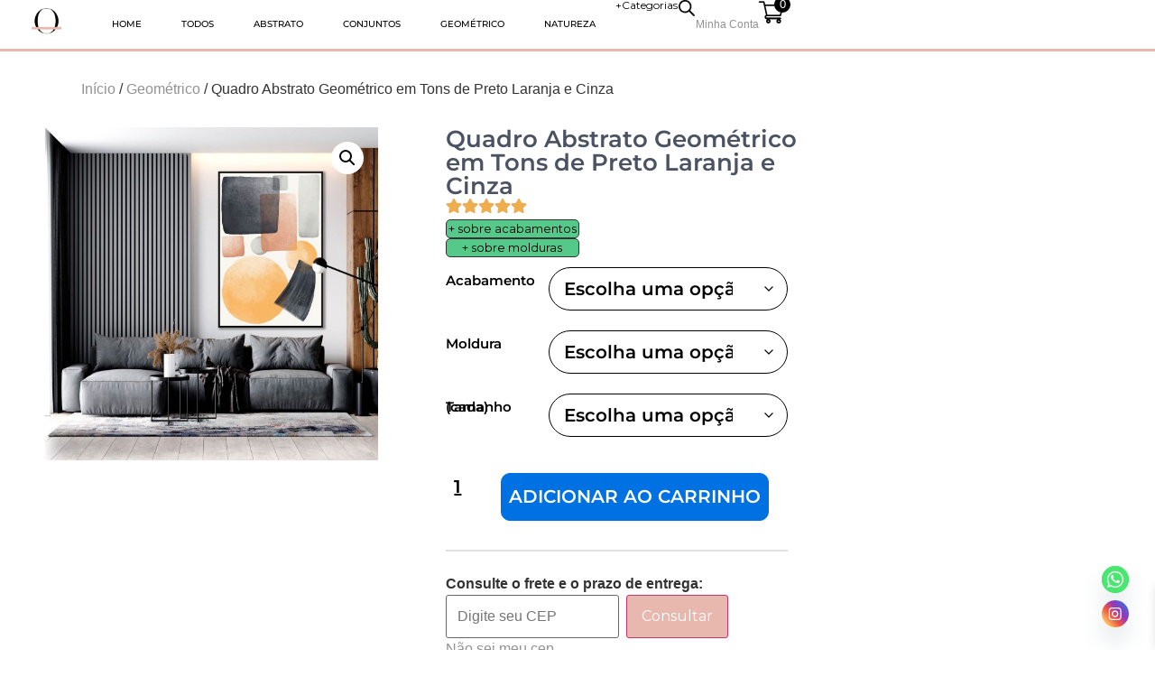

--- FILE ---
content_type: text/html; charset=UTF-8
request_url: https://www.composequadros.com.br/produto/quadro-abstrato-geometrico-em-tons-de-preto-laranja-e-cinza/
body_size: 50445
content:
<!DOCTYPE html>
<html lang="pt-BR">
<head>
	<meta charset="UTF-8" />
	<meta name="viewport" content="width=device-width, initial-scale=1" />
	<link rel="profile" href="http://gmpg.org/xfn/11" />
	<link rel="pingback" href="https://www.composequadros.com.br/xmlrpc.php" />
	<meta name='robots' content='index, follow, max-image-preview:large, max-snippet:-1, max-video-preview:-1' />

<!-- Google Tag Manager by PYS -->
    <script data-cfasync="false" data-pagespeed-no-defer>
	    window.dataLayerPYS = window.dataLayerPYS || [];
	</script>
<!-- End Google Tag Manager by PYS -->
	<!-- This site is optimized with the Yoast SEO Premium plugin v22.8 (Yoast SEO v22.8) - https://yoast.com/wordpress/plugins/seo/ -->
	<title>Quadro Abstrato Geométrico em Tons de Preto Laranja e Cinza - Composé Quadros Decorativos</title>
	<link rel="canonical" href="https://www.composequadros.com.br/produto/quadro-abstrato-geometrico-em-tons-de-preto-laranja-e-cinza/" />
	<meta property="og:locale" content="pt_BR" />
	<meta property="og:type" content="product" />
	<meta property="og:title" content="Quadro Abstrato Geométrico em Tons de Preto Laranja e Cinza" />
	<meta property="og:url" content="https://www.composequadros.com.br/produto/quadro-abstrato-geometrico-em-tons-de-preto-laranja-e-cinza/" />
	<meta property="og:site_name" content="Composé Quadros Decorativos" />
	<meta property="article:modified_time" content="2025-02-04T00:44:14+00:00" />
	<meta property="og:image" content="https://www.composequadros.com.br/wp-content/uploads/2024/05/quadro_decorativo_abstrato_geometrico_em_tons_de_preto_laranja_e_cinza_1403_1_3f3c881d5fdc7a1cb0d9449795ebfdca.jpeg" />
	<meta property="og:image:width" content="1800" />
	<meta property="og:image:height" content="1800" />
	<meta property="og:image:type" content="image/jpeg" />
	<meta name="twitter:card" content="summary_large_image" />
	<meta name="twitter:label1" content="Disponibilidade" />
	<meta name="twitter:data1" content="Em Estoque" />
	<script type="application/ld+json" class="yoast-schema-graph">{"@context":"https://schema.org","@graph":[{"@type":["WebPage","ItemPage"],"@id":"https://www.composequadros.com.br/produto/quadro-abstrato-geometrico-em-tons-de-preto-laranja-e-cinza/","url":"https://www.composequadros.com.br/produto/quadro-abstrato-geometrico-em-tons-de-preto-laranja-e-cinza/","name":"Quadro Abstrato Geométrico em Tons de Preto Laranja e Cinza - Composé Quadros Decorativos","isPartOf":{"@id":"https://www.composequadros.com.br/#website"},"primaryImageOfPage":{"@id":"https://www.composequadros.com.br/produto/quadro-abstrato-geometrico-em-tons-de-preto-laranja-e-cinza/#primaryimage"},"image":{"@id":"https://www.composequadros.com.br/produto/quadro-abstrato-geometrico-em-tons-de-preto-laranja-e-cinza/#primaryimage"},"thumbnailUrl":"https://www.composequadros.com.br/wp-content/uploads/2024/05/quadro_decorativo_abstrato_geometrico_em_tons_de_preto_laranja_e_cinza_1403_1_3f3c881d5fdc7a1cb0d9449795ebfdca.jpeg","breadcrumb":{"@id":"https://www.composequadros.com.br/produto/quadro-abstrato-geometrico-em-tons-de-preto-laranja-e-cinza/#breadcrumb"},"inLanguage":"pt-BR","potentialAction":{"@type":"BuyAction","target":"https://www.composequadros.com.br/produto/quadro-abstrato-geometrico-em-tons-de-preto-laranja-e-cinza/"}},{"@type":"ImageObject","inLanguage":"pt-BR","@id":"https://www.composequadros.com.br/produto/quadro-abstrato-geometrico-em-tons-de-preto-laranja-e-cinza/#primaryimage","url":"https://www.composequadros.com.br/wp-content/uploads/2024/05/quadro_decorativo_abstrato_geometrico_em_tons_de_preto_laranja_e_cinza_1403_1_3f3c881d5fdc7a1cb0d9449795ebfdca.jpeg","contentUrl":"https://www.composequadros.com.br/wp-content/uploads/2024/05/quadro_decorativo_abstrato_geometrico_em_tons_de_preto_laranja_e_cinza_1403_1_3f3c881d5fdc7a1cb0d9449795ebfdca.jpeg","width":1800,"height":1800},{"@type":"BreadcrumbList","@id":"https://www.composequadros.com.br/produto/quadro-abstrato-geometrico-em-tons-de-preto-laranja-e-cinza/#breadcrumb","itemListElement":[{"@type":"ListItem","position":1,"name":"Início","item":"https://www.composequadros.com.br/"},{"@type":"ListItem","position":2,"name":"Loja","item":"https://www.composequadros.com.br/loja/"},{"@type":"ListItem","position":3,"name":"Quadro Abstrato Geométrico em Tons de Preto Laranja e Cinza"}]},{"@type":"WebSite","@id":"https://www.composequadros.com.br/#website","url":"https://www.composequadros.com.br/","name":"Composé Quadros Decorativos","description":"Decore com Arte | Loja direto de fábrica","publisher":{"@id":"https://www.composequadros.com.br/#organization"},"alternateName":"Composé Quadros","potentialAction":[{"@type":"SearchAction","target":{"@type":"EntryPoint","urlTemplate":"https://www.composequadros.com.br/?s={search_term_string}"},"query-input":"required name=search_term_string"}],"inLanguage":"pt-BR"},{"@type":"Organization","@id":"https://www.composequadros.com.br/#organization","name":"Composé quadros decorativos","alternateName":"Composé Quadros","url":"https://www.composequadros.com.br/","logo":{"@type":"ImageObject","inLanguage":"pt-BR","@id":"https://www.composequadros.com.br/#/schema/logo/image/","url":"https://www.composequadros.com.br/wp-content/uploads/2024/06/logo.png","contentUrl":"https://www.composequadros.com.br/wp-content/uploads/2024/06/logo.png","width":1080,"height":1080,"caption":"Composé quadros decorativos"},"image":{"@id":"https://www.composequadros.com.br/#/schema/logo/image/"},"sameAs":["https://www.facebook.com/compose.quadrosdecorativos","https://www.instagram.com/compose.quadrosdecorativos"],"description":"Somos especializados na fabricação de quadros decorativos sob medida. Temos loja física e fábrica em Brusque/SC e enviamos para todo o brasil. Em nosso site as pessoas podem escolher a moldura, tamanho e a a arte que mais se identificar. Nascemos para decorar lares por todo o Brasil. Com estrutura e uma equipe preparada, estamos prontos para servir nossos clientes da melhor maneira.","email":"atendimento@composequadros.com.br","telephone":"47988541412","legalName":"COMPOSE DECORACOES LTDA","foundingDate":"2017-02-14","vatID":"27107235000133","taxID":"07695395994","naics":"4789003","numberOfEmployees":{"@type":"QuantitativeValue","minValue":"1","maxValue":"10"},"publishingPrinciples":"https://www.composequadros.com.br/politica-de-privacidade/","ownershipFundingInfo":"https://www.composequadros.com.br/politica-de-privacidade/","actionableFeedbackPolicy":"https://www.composequadros.com.br/politica-de-privacidade/","correctionsPolicy":"https://www.composequadros.com.br/politica-de-privacidade/","ethicsPolicy":"https://www.composequadros.com.br/politica-de-privacidade/","diversityPolicy":"https://www.composequadros.com.br/politica-de-privacidade/","diversityStaffingReport":"https://www.composequadros.com.br/politica-de-privacidade/"}]}</script>
	<meta property="og:availability" content="instock" />
	<meta property="product:availability" content="instock" />
	<meta property="product:retailer_item_id" content="1403" />
	<meta property="product:condition" content="new" />
	<!-- / Yoast SEO Premium plugin. -->


<script type='application/javascript'  id='pys-version-script'>console.log('PixelYourSite Free version 11.1.5.2');</script>
<link rel='dns-prefetch' href='//fonts.googleapis.com' />
<link rel="alternate" type="application/rss+xml" title="Feed para Composé Quadros Decorativos &raquo;" href="https://www.composequadros.com.br/feed/" />
<link rel="alternate" type="application/rss+xml" title="Feed de comentários para Composé Quadros Decorativos &raquo;" href="https://www.composequadros.com.br/comments/feed/" />
<link rel="alternate" type="application/rss+xml" title="Feed de comentários para Composé Quadros Decorativos &raquo; Quadro Abstrato Geométrico em Tons de Preto Laranja e Cinza" href="https://www.composequadros.com.br/produto/quadro-abstrato-geometrico-em-tons-de-preto-laranja-e-cinza/feed/" />
<link rel="alternate" title="oEmbed (JSON)" type="application/json+oembed" href="https://www.composequadros.com.br/wp-json/oembed/1.0/embed?url=https%3A%2F%2Fwww.composequadros.com.br%2Fproduto%2Fquadro-abstrato-geometrico-em-tons-de-preto-laranja-e-cinza%2F" />
<link rel="alternate" title="oEmbed (XML)" type="text/xml+oembed" href="https://www.composequadros.com.br/wp-json/oembed/1.0/embed?url=https%3A%2F%2Fwww.composequadros.com.br%2Fproduto%2Fquadro-abstrato-geometrico-em-tons-de-preto-laranja-e-cinza%2F&#038;format=xml" />
<style id='wp-img-auto-sizes-contain-inline-css'>
img:is([sizes=auto i],[sizes^="auto," i]){contain-intrinsic-size:3000px 1500px}
/*# sourceURL=wp-img-auto-sizes-contain-inline-css */
</style>
<link data-minify="1" rel='stylesheet' id='hfe-widgets-style-css' href='https://www.composequadros.com.br/wp-content/cache/min/1/wp-content/plugins/header-footer-elementor/inc/widgets-css/frontend.css?ver=1768918459' media='all' />
<link data-minify="1" rel='stylesheet' id='hfe-woo-product-grid-css' href='https://www.composequadros.com.br/wp-content/cache/min/1/wp-content/plugins/header-footer-elementor/inc/widgets-css/woo-products.css?ver=1768918459' media='all' />
<style id='wp-emoji-styles-inline-css'>

	img.wp-smiley, img.emoji {
		display: inline !important;
		border: none !important;
		box-shadow: none !important;
		height: 1em !important;
		width: 1em !important;
		margin: 0 0.07em !important;
		vertical-align: -0.1em !important;
		background: none !important;
		padding: 0 !important;
	}
/*# sourceURL=wp-emoji-styles-inline-css */
</style>
<link rel='stylesheet' id='wp-block-library-css' href='https://www.composequadros.com.br/wp-includes/css/dist/block-library/style.min.css?ver=6.9' media='all' />
<style id='global-styles-inline-css'>
:root{--wp--preset--aspect-ratio--square: 1;--wp--preset--aspect-ratio--4-3: 4/3;--wp--preset--aspect-ratio--3-4: 3/4;--wp--preset--aspect-ratio--3-2: 3/2;--wp--preset--aspect-ratio--2-3: 2/3;--wp--preset--aspect-ratio--16-9: 16/9;--wp--preset--aspect-ratio--9-16: 9/16;--wp--preset--color--black: #000000;--wp--preset--color--cyan-bluish-gray: #abb8c3;--wp--preset--color--white: #ffffff;--wp--preset--color--pale-pink: #f78da7;--wp--preset--color--vivid-red: #cf2e2e;--wp--preset--color--luminous-vivid-orange: #ff6900;--wp--preset--color--luminous-vivid-amber: #fcb900;--wp--preset--color--light-green-cyan: #7bdcb5;--wp--preset--color--vivid-green-cyan: #00d084;--wp--preset--color--pale-cyan-blue: #8ed1fc;--wp--preset--color--vivid-cyan-blue: #0693e3;--wp--preset--color--vivid-purple: #9b51e0;--wp--preset--gradient--vivid-cyan-blue-to-vivid-purple: linear-gradient(135deg,rgb(6,147,227) 0%,rgb(155,81,224) 100%);--wp--preset--gradient--light-green-cyan-to-vivid-green-cyan: linear-gradient(135deg,rgb(122,220,180) 0%,rgb(0,208,130) 100%);--wp--preset--gradient--luminous-vivid-amber-to-luminous-vivid-orange: linear-gradient(135deg,rgb(252,185,0) 0%,rgb(255,105,0) 100%);--wp--preset--gradient--luminous-vivid-orange-to-vivid-red: linear-gradient(135deg,rgb(255,105,0) 0%,rgb(207,46,46) 100%);--wp--preset--gradient--very-light-gray-to-cyan-bluish-gray: linear-gradient(135deg,rgb(238,238,238) 0%,rgb(169,184,195) 100%);--wp--preset--gradient--cool-to-warm-spectrum: linear-gradient(135deg,rgb(74,234,220) 0%,rgb(151,120,209) 20%,rgb(207,42,186) 40%,rgb(238,44,130) 60%,rgb(251,105,98) 80%,rgb(254,248,76) 100%);--wp--preset--gradient--blush-light-purple: linear-gradient(135deg,rgb(255,206,236) 0%,rgb(152,150,240) 100%);--wp--preset--gradient--blush-bordeaux: linear-gradient(135deg,rgb(254,205,165) 0%,rgb(254,45,45) 50%,rgb(107,0,62) 100%);--wp--preset--gradient--luminous-dusk: linear-gradient(135deg,rgb(255,203,112) 0%,rgb(199,81,192) 50%,rgb(65,88,208) 100%);--wp--preset--gradient--pale-ocean: linear-gradient(135deg,rgb(255,245,203) 0%,rgb(182,227,212) 50%,rgb(51,167,181) 100%);--wp--preset--gradient--electric-grass: linear-gradient(135deg,rgb(202,248,128) 0%,rgb(113,206,126) 100%);--wp--preset--gradient--midnight: linear-gradient(135deg,rgb(2,3,129) 0%,rgb(40,116,252) 100%);--wp--preset--font-size--small: 13px;--wp--preset--font-size--medium: 20px;--wp--preset--font-size--large: 36px;--wp--preset--font-size--x-large: 42px;--wp--preset--spacing--20: 0.44rem;--wp--preset--spacing--30: 0.67rem;--wp--preset--spacing--40: 1rem;--wp--preset--spacing--50: 1.5rem;--wp--preset--spacing--60: 2.25rem;--wp--preset--spacing--70: 3.38rem;--wp--preset--spacing--80: 5.06rem;--wp--preset--shadow--natural: 6px 6px 9px rgba(0, 0, 0, 0.2);--wp--preset--shadow--deep: 12px 12px 50px rgba(0, 0, 0, 0.4);--wp--preset--shadow--sharp: 6px 6px 0px rgba(0, 0, 0, 0.2);--wp--preset--shadow--outlined: 6px 6px 0px -3px rgb(255, 255, 255), 6px 6px rgb(0, 0, 0);--wp--preset--shadow--crisp: 6px 6px 0px rgb(0, 0, 0);}:root { --wp--style--global--content-size: 800px;--wp--style--global--wide-size: 1200px; }:where(body) { margin: 0; }.wp-site-blocks > .alignleft { float: left; margin-right: 2em; }.wp-site-blocks > .alignright { float: right; margin-left: 2em; }.wp-site-blocks > .aligncenter { justify-content: center; margin-left: auto; margin-right: auto; }:where(.wp-site-blocks) > * { margin-block-start: 24px; margin-block-end: 0; }:where(.wp-site-blocks) > :first-child { margin-block-start: 0; }:where(.wp-site-blocks) > :last-child { margin-block-end: 0; }:root { --wp--style--block-gap: 24px; }:root :where(.is-layout-flow) > :first-child{margin-block-start: 0;}:root :where(.is-layout-flow) > :last-child{margin-block-end: 0;}:root :where(.is-layout-flow) > *{margin-block-start: 24px;margin-block-end: 0;}:root :where(.is-layout-constrained) > :first-child{margin-block-start: 0;}:root :where(.is-layout-constrained) > :last-child{margin-block-end: 0;}:root :where(.is-layout-constrained) > *{margin-block-start: 24px;margin-block-end: 0;}:root :where(.is-layout-flex){gap: 24px;}:root :where(.is-layout-grid){gap: 24px;}.is-layout-flow > .alignleft{float: left;margin-inline-start: 0;margin-inline-end: 2em;}.is-layout-flow > .alignright{float: right;margin-inline-start: 2em;margin-inline-end: 0;}.is-layout-flow > .aligncenter{margin-left: auto !important;margin-right: auto !important;}.is-layout-constrained > .alignleft{float: left;margin-inline-start: 0;margin-inline-end: 2em;}.is-layout-constrained > .alignright{float: right;margin-inline-start: 2em;margin-inline-end: 0;}.is-layout-constrained > .aligncenter{margin-left: auto !important;margin-right: auto !important;}.is-layout-constrained > :where(:not(.alignleft):not(.alignright):not(.alignfull)){max-width: var(--wp--style--global--content-size);margin-left: auto !important;margin-right: auto !important;}.is-layout-constrained > .alignwide{max-width: var(--wp--style--global--wide-size);}body .is-layout-flex{display: flex;}.is-layout-flex{flex-wrap: wrap;align-items: center;}.is-layout-flex > :is(*, div){margin: 0;}body .is-layout-grid{display: grid;}.is-layout-grid > :is(*, div){margin: 0;}body{padding-top: 0px;padding-right: 0px;padding-bottom: 0px;padding-left: 0px;}a:where(:not(.wp-element-button)){text-decoration: underline;}:root :where(.wp-element-button, .wp-block-button__link){background-color: #32373c;border-width: 0;color: #fff;font-family: inherit;font-size: inherit;font-style: inherit;font-weight: inherit;letter-spacing: inherit;line-height: inherit;padding-top: calc(0.667em + 2px);padding-right: calc(1.333em + 2px);padding-bottom: calc(0.667em + 2px);padding-left: calc(1.333em + 2px);text-decoration: none;text-transform: inherit;}.has-black-color{color: var(--wp--preset--color--black) !important;}.has-cyan-bluish-gray-color{color: var(--wp--preset--color--cyan-bluish-gray) !important;}.has-white-color{color: var(--wp--preset--color--white) !important;}.has-pale-pink-color{color: var(--wp--preset--color--pale-pink) !important;}.has-vivid-red-color{color: var(--wp--preset--color--vivid-red) !important;}.has-luminous-vivid-orange-color{color: var(--wp--preset--color--luminous-vivid-orange) !important;}.has-luminous-vivid-amber-color{color: var(--wp--preset--color--luminous-vivid-amber) !important;}.has-light-green-cyan-color{color: var(--wp--preset--color--light-green-cyan) !important;}.has-vivid-green-cyan-color{color: var(--wp--preset--color--vivid-green-cyan) !important;}.has-pale-cyan-blue-color{color: var(--wp--preset--color--pale-cyan-blue) !important;}.has-vivid-cyan-blue-color{color: var(--wp--preset--color--vivid-cyan-blue) !important;}.has-vivid-purple-color{color: var(--wp--preset--color--vivid-purple) !important;}.has-black-background-color{background-color: var(--wp--preset--color--black) !important;}.has-cyan-bluish-gray-background-color{background-color: var(--wp--preset--color--cyan-bluish-gray) !important;}.has-white-background-color{background-color: var(--wp--preset--color--white) !important;}.has-pale-pink-background-color{background-color: var(--wp--preset--color--pale-pink) !important;}.has-vivid-red-background-color{background-color: var(--wp--preset--color--vivid-red) !important;}.has-luminous-vivid-orange-background-color{background-color: var(--wp--preset--color--luminous-vivid-orange) !important;}.has-luminous-vivid-amber-background-color{background-color: var(--wp--preset--color--luminous-vivid-amber) !important;}.has-light-green-cyan-background-color{background-color: var(--wp--preset--color--light-green-cyan) !important;}.has-vivid-green-cyan-background-color{background-color: var(--wp--preset--color--vivid-green-cyan) !important;}.has-pale-cyan-blue-background-color{background-color: var(--wp--preset--color--pale-cyan-blue) !important;}.has-vivid-cyan-blue-background-color{background-color: var(--wp--preset--color--vivid-cyan-blue) !important;}.has-vivid-purple-background-color{background-color: var(--wp--preset--color--vivid-purple) !important;}.has-black-border-color{border-color: var(--wp--preset--color--black) !important;}.has-cyan-bluish-gray-border-color{border-color: var(--wp--preset--color--cyan-bluish-gray) !important;}.has-white-border-color{border-color: var(--wp--preset--color--white) !important;}.has-pale-pink-border-color{border-color: var(--wp--preset--color--pale-pink) !important;}.has-vivid-red-border-color{border-color: var(--wp--preset--color--vivid-red) !important;}.has-luminous-vivid-orange-border-color{border-color: var(--wp--preset--color--luminous-vivid-orange) !important;}.has-luminous-vivid-amber-border-color{border-color: var(--wp--preset--color--luminous-vivid-amber) !important;}.has-light-green-cyan-border-color{border-color: var(--wp--preset--color--light-green-cyan) !important;}.has-vivid-green-cyan-border-color{border-color: var(--wp--preset--color--vivid-green-cyan) !important;}.has-pale-cyan-blue-border-color{border-color: var(--wp--preset--color--pale-cyan-blue) !important;}.has-vivid-cyan-blue-border-color{border-color: var(--wp--preset--color--vivid-cyan-blue) !important;}.has-vivid-purple-border-color{border-color: var(--wp--preset--color--vivid-purple) !important;}.has-vivid-cyan-blue-to-vivid-purple-gradient-background{background: var(--wp--preset--gradient--vivid-cyan-blue-to-vivid-purple) !important;}.has-light-green-cyan-to-vivid-green-cyan-gradient-background{background: var(--wp--preset--gradient--light-green-cyan-to-vivid-green-cyan) !important;}.has-luminous-vivid-amber-to-luminous-vivid-orange-gradient-background{background: var(--wp--preset--gradient--luminous-vivid-amber-to-luminous-vivid-orange) !important;}.has-luminous-vivid-orange-to-vivid-red-gradient-background{background: var(--wp--preset--gradient--luminous-vivid-orange-to-vivid-red) !important;}.has-very-light-gray-to-cyan-bluish-gray-gradient-background{background: var(--wp--preset--gradient--very-light-gray-to-cyan-bluish-gray) !important;}.has-cool-to-warm-spectrum-gradient-background{background: var(--wp--preset--gradient--cool-to-warm-spectrum) !important;}.has-blush-light-purple-gradient-background{background: var(--wp--preset--gradient--blush-light-purple) !important;}.has-blush-bordeaux-gradient-background{background: var(--wp--preset--gradient--blush-bordeaux) !important;}.has-luminous-dusk-gradient-background{background: var(--wp--preset--gradient--luminous-dusk) !important;}.has-pale-ocean-gradient-background{background: var(--wp--preset--gradient--pale-ocean) !important;}.has-electric-grass-gradient-background{background: var(--wp--preset--gradient--electric-grass) !important;}.has-midnight-gradient-background{background: var(--wp--preset--gradient--midnight) !important;}.has-small-font-size{font-size: var(--wp--preset--font-size--small) !important;}.has-medium-font-size{font-size: var(--wp--preset--font-size--medium) !important;}.has-large-font-size{font-size: var(--wp--preset--font-size--large) !important;}.has-x-large-font-size{font-size: var(--wp--preset--font-size--x-large) !important;}
:root :where(.wp-block-pullquote){font-size: 1.5em;line-height: 1.6;}
/*# sourceURL=global-styles-inline-css */
</style>
<link rel='stylesheet' id='photoswipe-css' href='https://www.composequadros.com.br/wp-content/plugins/woocommerce/assets/css/photoswipe/photoswipe.min.css?ver=10.4.3' media='all' />
<link rel='stylesheet' id='photoswipe-default-skin-css' href='https://www.composequadros.com.br/wp-content/plugins/woocommerce/assets/css/photoswipe/default-skin/default-skin.min.css?ver=10.4.3' media='all' />
<link data-minify="1" rel='stylesheet' id='woocommerce-layout-css' href='https://www.composequadros.com.br/wp-content/cache/min/1/wp-content/plugins/woocommerce/assets/css/woocommerce-layout.css?ver=1768918459' media='all' />
<link data-minify="1" rel='stylesheet' id='woocommerce-smallscreen-css' href='https://www.composequadros.com.br/wp-content/cache/min/1/wp-content/plugins/woocommerce/assets/css/woocommerce-smallscreen.css?ver=1768918459' media='only screen and (max-width: 768px)' />
<link data-minify="1" rel='stylesheet' id='woocommerce-general-css' href='https://www.composequadros.com.br/wp-content/cache/min/1/wp-content/plugins/woocommerce/assets/css/woocommerce.css?ver=1768918459' media='all' />
<style id='woocommerce-inline-inline-css'>
.woocommerce form .form-row .required { visibility: visible; }
/*# sourceURL=woocommerce-inline-inline-css */
</style>
<link rel='stylesheet' id='wc_shipping_simulator_form-css' href='https://www.composequadros.com.br/wp-content/plugins/shipping-simulator-for-woocommerce/assets/css/form.min.css?ver=2.4.3' media='all' />
<link data-minify="1" rel='stylesheet' id='hfe-style-css' href='https://www.composequadros.com.br/wp-content/cache/min/1/wp-content/plugins/header-footer-elementor/assets/css/header-footer-elementor.css?ver=1768918459' media='all' />
<link rel='stylesheet' id='elementor-frontend-css' href='https://www.composequadros.com.br/wp-content/plugins/elementor/assets/css/frontend.min.css?ver=3.34.0' media='all' />
<link rel='stylesheet' id='elementor-post-2622-css' href='https://www.composequadros.com.br/wp-content/uploads/elementor/css/post-2622.css?ver=1768918458' media='all' />
<link data-minify="1" rel='stylesheet' id='font-awesome-5-all-css' href='https://www.composequadros.com.br/wp-content/cache/min/1/wp-content/plugins/elementor/assets/lib/font-awesome/css/all.min.css?ver=1768918459' media='all' />
<link rel='stylesheet' id='font-awesome-4-shim-css' href='https://www.composequadros.com.br/wp-content/plugins/elementor/assets/lib/font-awesome/css/v4-shims.min.css?ver=3.34.0' media='all' />
<link rel='stylesheet' id='elementor-post-2763-css' href='https://www.composequadros.com.br/wp-content/uploads/elementor/css/post-2763.css?ver=1768918458' media='all' />
<link rel='stylesheet' id='elementor-post-2905-css' href='https://www.composequadros.com.br/wp-content/uploads/elementor/css/post-2905.css?ver=1768918458' media='all' />
<link rel='stylesheet' id='dgwt-wcas-style-css' href='https://www.composequadros.com.br/wp-content/plugins/ajax-search-for-woocommerce/assets/css/style.min.css?ver=1.32.2' media='all' />
<link data-minify="1" rel='stylesheet' id='xoo-wsc-fonts-css' href='https://www.composequadros.com.br/wp-content/cache/min/1/wp-content/plugins/side-cart-woocommerce/assets/css/xoo-wsc-fonts.css?ver=1768918459' media='all' />
<link data-minify="1" rel='stylesheet' id='xoo-wsc-style-css' href='https://www.composequadros.com.br/wp-content/cache/min/1/wp-content/plugins/side-cart-woocommerce/assets/css/xoo-wsc-style.css?ver=1768918459' media='all' />
<style id='xoo-wsc-style-inline-css'>




.xoo-wsc-ft-buttons-cont a.xoo-wsc-ft-btn, .xoo-wsc-container .xoo-wsc-btn {
	background-color: #0071e3;
	color: #ffffff;
	border: 2px solid #ffffff;
	padding: 10px 20px;
}

.xoo-wsc-ft-buttons-cont a.xoo-wsc-ft-btn:hover, .xoo-wsc-container .xoo-wsc-btn:hover {
	background-color: #ffffff;
	color: #000000;
	border: 1px solid #000000;
}

 

.xoo-wsc-footer{
	background-color: #ffffff;
	color: #000000;
	padding: 10px 20px;
	box-shadow: 0 -1px 10px #0000001a;
}

.xoo-wsc-footer, .xoo-wsc-footer a, .xoo-wsc-footer .amount{
	font-size: 18px;
}

.xoo-wsc-btn .amount{
	color: #ffffff}

.xoo-wsc-btn:hover .amount{
	color: #000000;
}

.xoo-wsc-ft-buttons-cont{
	grid-template-columns: auto;
}

.xoo-wsc-basket{
	bottom: 12px;
	right: 1px;
	background-color: #ffffff;
	color: #000000;
	box-shadow: 0px 0px 15px 2px #0000001a;
	border-radius: 50%;
	display: none;
	width: 60px;
	height: 60px;
}


@media only screen and (max-width: 600px) {
	.xoo-wsc-basket, .xoo-wsc-basket[style*='block']  {
		display: none!important;
	}
}


.xoo-wsc-bki{
	font-size: 30px}

.xoo-wsc-items-count{
	top: -9px;
	right: -8px;
}

.xoo-wsc-items-count, .xoo-wsch-items-count{
	background-color: #000000;
	color: #ffffff;
}

.xoo-wsc-container, .xoo-wsc-slider{
	max-width: 365px;
	right: -365px;
	top: 0;bottom: 0;
	bottom: 0;
	font-family: }


.xoo-wsc-cart-active .xoo-wsc-container, .xoo-wsc-slider-active .xoo-wsc-slider{
	right: 0;
}


.xoo-wsc-cart-active .xoo-wsc-basket{
	right: 365px;
}

.xoo-wsc-slider{
	right: -365px;
}

span.xoo-wsch-close {
    font-size: 25px;
}

	.xoo-wsch-top{
		justify-content: center;
	}
	span.xoo-wsch-close {
	    right: 10px;
	}

.xoo-wsch-text{
	font-size: 20px;
}

.xoo-wsc-header{
	color: #000000;
	background-color: #ffffff;
	border-bottom: 2px solid #eee;
	padding: 15px 15px;
}


.xoo-wsc-body{
	background-color: #f8f9fa;
}

.xoo-wsc-products:not(.xoo-wsc-pattern-card), .xoo-wsc-products:not(.xoo-wsc-pattern-card) span.amount, .xoo-wsc-products:not(.xoo-wsc-pattern-card) a{
	font-size: 16px;
	color: #000000;
}

.xoo-wsc-products:not(.xoo-wsc-pattern-card) .xoo-wsc-product{
	padding: 10px 15px;
	margin: 10px 15px;
	border-radius: 5px;
	box-shadow: 0 2px 2px #00000005;
	background-color: #ffffff;
}

.xoo-wsc-sum-col{
	justify-content: center;
}


/** Shortcode **/
.xoo-wsc-sc-count{
	background-color: #000000;
	color: #ffffff;
}

.xoo-wsc-sc-bki{
	font-size: 28px;
	color: #000000;
}
.xoo-wsc-sc-cont{
	color: #000000;
}

.added_to_cart{
	display: none!important;
}

.xoo-wsc-product dl.variation {
	display: block;
}


.xoo-wsc-product-cont{
	padding: 10px 10px;
}

.xoo-wsc-products:not(.xoo-wsc-pattern-card) .xoo-wsc-img-col{
	width: 28%;
}

.xoo-wsc-pattern-card .xoo-wsc-img-col img{
	max-width: 100%;
	height: auto;
}

.xoo-wsc-products:not(.xoo-wsc-pattern-card) .xoo-wsc-sum-col{
	width: 72%;
}

.xoo-wsc-pattern-card .xoo-wsc-product-cont{
	width: 50% 
}

@media only screen and (max-width: 600px) {
	.xoo-wsc-pattern-card .xoo-wsc-product-cont  {
		width: 50%;
	}
}


.xoo-wsc-pattern-card .xoo-wsc-product{
	border: 0;
	box-shadow: 0px 10px 15px -12px #0000001a;
}


.xoo-wsc-sm-front{
	background-color: #eee;
}
.xoo-wsc-pattern-card, .xoo-wsc-sm-front{
	border-bottom-left-radius: 5px;
	border-bottom-right-radius: 5px;
}
.xoo-wsc-pattern-card, .xoo-wsc-img-col img, .xoo-wsc-img-col, .xoo-wsc-sm-back-cont{
	border-top-left-radius: 5px;
	border-top-right-radius: 5px;
}
.xoo-wsc-sm-back{
	background-color: #fff;
}
.xoo-wsc-pattern-card, .xoo-wsc-pattern-card a, .xoo-wsc-pattern-card .amount{
	font-size: 16px;
}

.xoo-wsc-sm-front, .xoo-wsc-sm-front a, .xoo-wsc-sm-front .amount{
	color: #000;
}

.xoo-wsc-sm-back, .xoo-wsc-sm-back a, .xoo-wsc-sm-back .amount{
	color: #000;
}


.magictime {
    animation-duration: 0.5s;
}



span.xoo-wsch-items-count{
	height: 20px;
	line-height: 20px;
	width: 20px;
}

span.xoo-wsch-icon{
	font-size: 30px
}

.xoo-wsc-smr-del{
	font-size: 16px
}.xoo-wsc-ft-btn.xoo-wsc-btn.xoo-wsc-cart-close.xoo-wsc-ft-btn-continue {
color: #ffffff;   
border-radius: 10px; 
background-color: #000; 
transition: background-color 0.3s;
}

.xoo-wsc-ft-btn.xoo-wsc-btn.xoo-wsc-ft-btn-cart {
color: #000;
border: 1px solid #000;  
border-radius: 10px; 
background-color: #ffffff;
transition: background-color 0.3s; 
}

.xoo-wsc-ft-btn.xoo-wsc-btn.xoo-wsc-ft-btn-checkout {
color: #ffffff;   
border-radius: 10px; 
background-color: #0071E3;
transition: background-color 0.3s;
 }

.xoo-wsc-ft-btn.xoo-wsc-btn.xoo-wsc-ft-btn-checkout:hover {
background-color: #0071E3D1;
color: #ffffff;
border: none;
}

.xoo-wsc-ft-btn.xoo-wsc-btn.xoo-wsc-ft-btn-cart:hover {
background-color: #ffffff;
color: #000;
border: border: 1px solid #000;
}

.xoo-wsc-ft-btn.xoo-wsc-btn.xoo-wsc-cart-close.xoo-wsc-ft-btn-continue:hover {
background-color: #000000D6;
color: #ffffff;
border: none;
}
/*# sourceURL=xoo-wsc-style-inline-css */
</style>
<link data-minify="1" rel='stylesheet' id='hello-elementor-css' href='https://www.composequadros.com.br/wp-content/cache/min/1/wp-content/themes/hello-elementor/assets/css/reset.css?ver=1768918459' media='all' />
<link data-minify="1" rel='stylesheet' id='hello-elementor-theme-style-css' href='https://www.composequadros.com.br/wp-content/cache/min/1/wp-content/themes/hello-elementor/assets/css/theme.css?ver=1768918459' media='all' />
<link data-minify="1" rel='stylesheet' id='hello-elementor-header-footer-css' href='https://www.composequadros.com.br/wp-content/cache/min/1/wp-content/themes/hello-elementor/assets/css/header-footer.css?ver=1768918459' media='all' />
<link rel='stylesheet' id='widget-woocommerce-product-images-css' href='https://www.composequadros.com.br/wp-content/plugins/elementor-pro/assets/css/widget-woocommerce-product-images.min.css?ver=3.33.1' media='all' />
<link rel='stylesheet' id='widget-heading-css' href='https://www.composequadros.com.br/wp-content/plugins/elementor/assets/css/widget-heading.min.css?ver=3.34.0' media='all' />
<link rel='stylesheet' id='widget-rating-css' href='https://www.composequadros.com.br/wp-content/plugins/elementor/assets/css/widget-rating.min.css?ver=3.34.0' media='all' />
<link rel='stylesheet' id='widget-icon-list-css' href='https://www.composequadros.com.br/wp-content/plugins/elementor/assets/css/widget-icon-list.min.css?ver=3.34.0' media='all' />
<link rel='stylesheet' id='widget-woocommerce-product-add-to-cart-css' href='https://www.composequadros.com.br/wp-content/plugins/elementor-pro/assets/css/widget-woocommerce-product-add-to-cart.min.css?ver=3.33.1' media='all' />
<link data-minify="1" rel='stylesheet' id='swiper-css' href='https://www.composequadros.com.br/wp-content/cache/min/1/wp-content/plugins/elementor/assets/lib/swiper/v8/css/swiper.min.css?ver=1768918465' media='all' />
<link rel='stylesheet' id='e-swiper-css' href='https://www.composequadros.com.br/wp-content/plugins/elementor/assets/css/conditionals/e-swiper.min.css?ver=3.34.0' media='all' />
<link rel='stylesheet' id='widget-testimonial-carousel-css' href='https://www.composequadros.com.br/wp-content/plugins/elementor-pro/assets/css/widget-testimonial-carousel.min.css?ver=3.33.1' media='all' />
<link rel='stylesheet' id='widget-reviews-css' href='https://www.composequadros.com.br/wp-content/plugins/elementor-pro/assets/css/widget-reviews.min.css?ver=3.33.1' media='all' />
<link rel='stylesheet' id='widget-star-rating-css' href='https://www.composequadros.com.br/wp-content/plugins/elementor/assets/css/widget-star-rating.min.css?ver=3.34.0' media='all' />
<link rel='stylesheet' id='widget-carousel-module-base-css' href='https://www.composequadros.com.br/wp-content/plugins/elementor-pro/assets/css/widget-carousel-module-base.min.css?ver=3.33.1' media='all' />
<link rel='stylesheet' id='widget-image-css' href='https://www.composequadros.com.br/wp-content/plugins/elementor/assets/css/widget-image.min.css?ver=3.34.0' media='all' />
<link rel='stylesheet' id='widget-spacer-css' href='https://www.composequadros.com.br/wp-content/plugins/elementor/assets/css/widget-spacer.min.css?ver=3.34.0' media='all' />
<link rel='stylesheet' id='e-popup-css' href='https://www.composequadros.com.br/wp-content/plugins/elementor-pro/assets/css/conditionals/popup.min.css?ver=3.33.1' media='all' />
<link rel='stylesheet' id='elementor-post-5060-css' href='https://www.composequadros.com.br/wp-content/uploads/elementor/css/post-5060.css?ver=1768918464' media='all' />
<link rel='stylesheet' id='elementor-post-38712-css' href='https://www.composequadros.com.br/wp-content/uploads/elementor/css/post-38712.css?ver=1768918459' media='all' />
<link rel='stylesheet' id='custom-google-fonts-css' href='//fonts.googleapis.com/css?family=Montserrat&#038;ver=3.5.1' media='all' />
<link rel='stylesheet' id='chaty-front-css-css' href='https://www.composequadros.com.br/wp-content/plugins/chaty/css/chaty-front.min.css?ver=3.5.11719607288' media='all' />
<link data-minify="1" rel='stylesheet' id='hfe-elementor-icons-css' href='https://www.composequadros.com.br/wp-content/cache/min/1/wp-content/plugins/elementor/assets/lib/eicons/css/elementor-icons.min.css?ver=1768918459' media='all' />
<link rel='stylesheet' id='hfe-icons-list-css' href='https://www.composequadros.com.br/wp-content/plugins/elementor/assets/css/widget-icon-list.min.css?ver=3.24.3' media='all' />
<link rel='stylesheet' id='hfe-social-icons-css' href='https://www.composequadros.com.br/wp-content/plugins/elementor/assets/css/widget-social-icons.min.css?ver=3.24.0' media='all' />
<link data-minify="1" rel='stylesheet' id='hfe-social-share-icons-brands-css' href='https://www.composequadros.com.br/wp-content/cache/min/1/wp-content/plugins/elementor/assets/lib/font-awesome/css/brands.css?ver=1768918459' media='all' />
<link data-minify="1" rel='stylesheet' id='hfe-social-share-icons-fontawesome-css' href='https://www.composequadros.com.br/wp-content/cache/min/1/wp-content/plugins/elementor/assets/lib/font-awesome/css/fontawesome.css?ver=1768918459' media='all' />
<link data-minify="1" rel='stylesheet' id='hfe-nav-menu-icons-css' href='https://www.composequadros.com.br/wp-content/cache/min/1/wp-content/plugins/elementor/assets/lib/font-awesome/css/solid.css?ver=1768918459' media='all' />
<link rel='stylesheet' id='hfe-widget-blockquote-css' href='https://www.composequadros.com.br/wp-content/plugins/elementor-pro/assets/css/widget-blockquote.min.css?ver=3.25.0' media='all' />
<link rel='stylesheet' id='hfe-mega-menu-css' href='https://www.composequadros.com.br/wp-content/plugins/elementor-pro/assets/css/widget-mega-menu.min.css?ver=3.26.2' media='all' />
<link rel='stylesheet' id='hfe-nav-menu-widget-css' href='https://www.composequadros.com.br/wp-content/plugins/elementor-pro/assets/css/widget-nav-menu.min.css?ver=3.26.0' media='all' />
<style id='rocket-lazyload-inline-css'>
.rll-youtube-player{position:relative;padding-bottom:56.23%;height:0;overflow:hidden;max-width:100%;}.rll-youtube-player:focus-within{outline: 2px solid currentColor;outline-offset: 5px;}.rll-youtube-player iframe{position:absolute;top:0;left:0;width:100%;height:100%;z-index:100;background:0 0}.rll-youtube-player img{bottom:0;display:block;left:0;margin:auto;max-width:100%;width:100%;position:absolute;right:0;top:0;border:none;height:auto;-webkit-transition:.4s all;-moz-transition:.4s all;transition:.4s all}.rll-youtube-player img:hover{-webkit-filter:brightness(75%)}.rll-youtube-player .play{height:100%;width:100%;left:0;top:0;position:absolute;background:url(https://www.composequadros.com.br/wp-content/plugins/wp-rocket/assets/img/youtube.png) no-repeat center;background-color: transparent !important;cursor:pointer;border:none;}.wp-embed-responsive .wp-has-aspect-ratio .rll-youtube-player{position:absolute;padding-bottom:0;width:100%;height:100%;top:0;bottom:0;left:0;right:0}
/*# sourceURL=rocket-lazyload-inline-css */
</style>
<link data-minify="1" rel='stylesheet' id='elementor-gf-local-montserrat-css' href='https://www.composequadros.com.br/wp-content/cache/min/1/wp-content/uploads/elementor/google-fonts/css/montserrat.css?ver=1768918459' media='all' />
<link data-minify="1" rel='stylesheet' id='elementor-gf-local-jost-css' href='https://www.composequadros.com.br/wp-content/cache/min/1/wp-content/uploads/elementor/google-fonts/css/jost.css?ver=1768918459' media='all' />
<script id="jquery-core-js-extra">
var pysFacebookRest = {"restApiUrl":"https://www.composequadros.com.br/wp-json/pys-facebook/v1/event","debug":""};
//# sourceURL=jquery-core-js-extra
</script>
<script src="https://www.composequadros.com.br/wp-includes/js/jquery/jquery.min.js?ver=3.7.1" id="jquery-core-js"></script>
<script src="https://www.composequadros.com.br/wp-includes/js/jquery/jquery-migrate.min.js?ver=3.4.1" id="jquery-migrate-js"></script>
<script id="jquery-js-after">
!function($){"use strict";$(document).ready(function(){$(this).scrollTop()>100&&$(".hfe-scroll-to-top-wrap").removeClass("hfe-scroll-to-top-hide"),$(window).scroll(function(){$(this).scrollTop()<100?$(".hfe-scroll-to-top-wrap").fadeOut(300):$(".hfe-scroll-to-top-wrap").fadeIn(300)}),$(".hfe-scroll-to-top-wrap").on("click",function(){$("html, body").animate({scrollTop:0},300);return!1})})}(jQuery);
!function($){'use strict';$(document).ready(function(){var bar=$('.hfe-reading-progress-bar');if(!bar.length)return;$(window).on('scroll',function(){var s=$(window).scrollTop(),d=$(document).height()-$(window).height(),p=d? s/d*100:0;bar.css('width',p+'%')});});}(jQuery);
//# sourceURL=jquery-js-after
</script>
<script src="https://www.composequadros.com.br/wp-content/plugins/woocommerce/assets/js/jquery-blockui/jquery.blockUI.min.js?ver=2.7.0-wc.10.4.3" id="wc-jquery-blockui-js" defer data-wp-strategy="defer"></script>
<script id="wc-add-to-cart-js-extra">
var wc_add_to_cart_params = {"ajax_url":"/wp-admin/admin-ajax.php","wc_ajax_url":"/?wc-ajax=%%endpoint%%","i18n_view_cart":"Ver carrinho","cart_url":"https://www.composequadros.com.br/carrinho/","is_cart":"","cart_redirect_after_add":"no"};
//# sourceURL=wc-add-to-cart-js-extra
</script>
<script src="https://www.composequadros.com.br/wp-content/plugins/woocommerce/assets/js/frontend/add-to-cart.min.js?ver=10.4.3" id="wc-add-to-cart-js" defer data-wp-strategy="defer"></script>
<script src="https://www.composequadros.com.br/wp-content/plugins/woocommerce/assets/js/zoom/jquery.zoom.min.js?ver=1.7.21-wc.10.4.3" id="wc-zoom-js" defer data-wp-strategy="defer"></script>
<script src="https://www.composequadros.com.br/wp-content/plugins/woocommerce/assets/js/flexslider/jquery.flexslider.min.js?ver=2.7.2-wc.10.4.3" id="wc-flexslider-js" defer data-wp-strategy="defer"></script>
<script src="https://www.composequadros.com.br/wp-content/plugins/woocommerce/assets/js/photoswipe/photoswipe.min.js?ver=4.1.1-wc.10.4.3" id="wc-photoswipe-js" defer data-wp-strategy="defer"></script>
<script src="https://www.composequadros.com.br/wp-content/plugins/woocommerce/assets/js/photoswipe/photoswipe-ui-default.min.js?ver=4.1.1-wc.10.4.3" id="wc-photoswipe-ui-default-js" defer data-wp-strategy="defer"></script>
<script id="wc-single-product-js-extra">
var wc_single_product_params = {"i18n_required_rating_text":"Selecione uma classifica\u00e7\u00e3o","i18n_rating_options":["1 de 5 estrelas","2 de 5 estrelas","3 de 5 estrelas","4 de 5 estrelas","5 de 5 estrelas"],"i18n_product_gallery_trigger_text":"Ver galeria de imagens em tela cheia","review_rating_required":"yes","flexslider":{"rtl":false,"animation":"slide","smoothHeight":true,"directionNav":false,"controlNav":"thumbnails","slideshow":false,"animationSpeed":500,"animationLoop":false,"allowOneSlide":false},"zoom_enabled":"1","zoom_options":[],"photoswipe_enabled":"1","photoswipe_options":{"shareEl":false,"closeOnScroll":false,"history":false,"hideAnimationDuration":0,"showAnimationDuration":0},"flexslider_enabled":"1"};
//# sourceURL=wc-single-product-js-extra
</script>
<script src="https://www.composequadros.com.br/wp-content/plugins/woocommerce/assets/js/frontend/single-product.min.js?ver=10.4.3" id="wc-single-product-js" defer data-wp-strategy="defer"></script>
<script src="https://www.composequadros.com.br/wp-content/plugins/woocommerce/assets/js/js-cookie/js.cookie.min.js?ver=2.1.4-wc.10.4.3" id="wc-js-cookie-js" defer data-wp-strategy="defer"></script>
<script id="woocommerce-js-extra">
var woocommerce_params = {"ajax_url":"/wp-admin/admin-ajax.php","wc_ajax_url":"/?wc-ajax=%%endpoint%%","i18n_password_show":"Mostrar senha","i18n_password_hide":"Ocultar senha"};
//# sourceURL=woocommerce-js-extra
</script>
<script src="https://www.composequadros.com.br/wp-content/plugins/woocommerce/assets/js/frontend/woocommerce.min.js?ver=10.4.3" id="woocommerce-js" defer data-wp-strategy="defer"></script>
<script defer data-cfasync="false" src="https://www.composequadros.com.br/wp-content/plugins/shipping-simulator-for-woocommerce/assets/js/form.min.js?ver=2.4.3" id="wc_shipping_simulator_form-js"></script>
<script src="https://www.composequadros.com.br/wp-content/plugins/elementor/assets/lib/font-awesome/js/v4-shims.min.js?ver=3.34.0" id="font-awesome-4-shim-js"></script>
<script src="https://www.composequadros.com.br/wp-content/plugins/pixelyoursite/dist/scripts/jquery.bind-first-0.2.3.min.js?ver=0.2.3" id="jquery-bind-first-js"></script>
<script src="https://www.composequadros.com.br/wp-content/plugins/pixelyoursite/dist/scripts/js.cookie-2.1.3.min.js?ver=2.1.3" id="js-cookie-pys-js"></script>
<script src="https://www.composequadros.com.br/wp-content/plugins/pixelyoursite/dist/scripts/tld.min.js?ver=2.3.1" id="js-tld-js"></script>
<script id="pys-js-extra">
var pysOptions = {"staticEvents":{"facebook":{"woo_view_content":[{"delay":0,"type":"static","name":"ViewContent","pixelIds":["1180359382331790"],"eventID":"ec683dc2-d302-49ae-aed8-78a2d0a22260","params":{"content_ids":["80449"],"content_type":"product_group","content_name":"Quadro Abstrato Geom\u00e9trico em Tons de Preto Laranja e Cinza","category_name":"Abstrato, Cole\u00e7\u00f5es, Geom\u00e9trico","value":"310","currency":"BRL","contents":[{"id":"80449","quantity":1}],"product_price":"310","page_title":"Quadro Abstrato Geom\u00e9trico em Tons de Preto Laranja e Cinza","post_type":"product","post_id":80449,"plugin":"PixelYourSite","user_role":"guest","event_url":"www.composequadros.com.br/produto/quadro-abstrato-geometrico-em-tons-de-preto-laranja-e-cinza/"},"e_id":"woo_view_content","ids":[],"hasTimeWindow":false,"timeWindow":0,"woo_order":"","edd_order":""}],"init_event":[{"delay":0,"type":"static","ajaxFire":false,"name":"PageView","pixelIds":["1180359382331790"],"eventID":"deb1c863-2c94-45ae-84d9-31d28b278026","params":{"page_title":"Quadro Abstrato Geom\u00e9trico em Tons de Preto Laranja e Cinza","post_type":"product","post_id":80449,"plugin":"PixelYourSite","user_role":"guest","event_url":"www.composequadros.com.br/produto/quadro-abstrato-geometrico-em-tons-de-preto-laranja-e-cinza/"},"e_id":"init_event","ids":[],"hasTimeWindow":false,"timeWindow":0,"woo_order":"","edd_order":""}]},"ga":{"woo_view_content":[{"delay":0,"type":"static","name":"view_item","trackingIds":["G-M289JBDLXX"],"eventID":"ec683dc2-d302-49ae-aed8-78a2d0a22260","params":{"event_category":"ecommerce","currency":"BRL","items":[{"item_id":"80449","item_name":"Quadro Abstrato Geom\u00e9trico em Tons de Preto Laranja e Cinza","quantity":1,"price":"310","item_category":"Geom\u00e9trico","item_category2":"Cole\u00e7\u00f5es","item_category3":"Abstrato"}],"value":"310","page_title":"Quadro Abstrato Geom\u00e9trico em Tons de Preto Laranja e Cinza","post_type":"product","post_id":80449,"plugin":"PixelYourSite","user_role":"guest","event_url":"www.composequadros.com.br/produto/quadro-abstrato-geometrico-em-tons-de-preto-laranja-e-cinza/"},"e_id":"woo_view_content","ids":[],"hasTimeWindow":false,"timeWindow":0,"pixelIds":[],"woo_order":"","edd_order":""}]}},"dynamicEvents":[],"triggerEvents":[],"triggerEventTypes":[],"facebook":{"pixelIds":["1180359382331790"],"advancedMatching":{"external_id":"cbcbadebeaafaafdbcaacad"},"advancedMatchingEnabled":true,"removeMetadata":false,"wooVariableAsSimple":false,"serverApiEnabled":true,"wooCRSendFromServer":false,"send_external_id":null,"enabled_medical":false,"do_not_track_medical_param":["event_url","post_title","page_title","landing_page","content_name","categories","category_name","tags"],"meta_ldu":false},"ga":{"trackingIds":["G-M289JBDLXX"],"commentEventEnabled":true,"downloadEnabled":true,"formEventEnabled":true,"crossDomainEnabled":false,"crossDomainAcceptIncoming":false,"crossDomainDomains":[],"isDebugEnabled":[],"serverContainerUrls":{"G-M289JBDLXX":{"enable_server_container":"","server_container_url":"","transport_url":""}},"additionalConfig":{"G-M289JBDLXX":{"first_party_collection":false}},"disableAdvertisingFeatures":false,"disableAdvertisingPersonalization":false,"wooVariableAsSimple":true,"custom_page_view_event":false},"debug":"","siteUrl":"https://www.composequadros.com.br","ajaxUrl":"https://www.composequadros.com.br/wp-admin/admin-ajax.php","ajax_event":"927942e9fe","enable_remove_download_url_param":"1","cookie_duration":"7","last_visit_duration":"60","enable_success_send_form":"","ajaxForServerEvent":"1","ajaxForServerStaticEvent":"1","useSendBeacon":"1","send_external_id":"1","external_id_expire":"180","track_cookie_for_subdomains":"1","google_consent_mode":"1","gdpr":{"ajax_enabled":false,"all_disabled_by_api":false,"facebook_disabled_by_api":false,"analytics_disabled_by_api":false,"google_ads_disabled_by_api":false,"pinterest_disabled_by_api":false,"bing_disabled_by_api":false,"reddit_disabled_by_api":false,"externalID_disabled_by_api":false,"facebook_prior_consent_enabled":true,"analytics_prior_consent_enabled":true,"google_ads_prior_consent_enabled":null,"pinterest_prior_consent_enabled":true,"bing_prior_consent_enabled":true,"cookiebot_integration_enabled":false,"cookiebot_facebook_consent_category":"marketing","cookiebot_analytics_consent_category":"statistics","cookiebot_tiktok_consent_category":"marketing","cookiebot_google_ads_consent_category":"marketing","cookiebot_pinterest_consent_category":"marketing","cookiebot_bing_consent_category":"marketing","consent_magic_integration_enabled":false,"real_cookie_banner_integration_enabled":false,"cookie_notice_integration_enabled":false,"cookie_law_info_integration_enabled":false,"analytics_storage":{"enabled":true,"value":"granted","filter":false},"ad_storage":{"enabled":true,"value":"granted","filter":false},"ad_user_data":{"enabled":true,"value":"granted","filter":false},"ad_personalization":{"enabled":true,"value":"granted","filter":false}},"cookie":{"disabled_all_cookie":false,"disabled_start_session_cookie":false,"disabled_advanced_form_data_cookie":false,"disabled_landing_page_cookie":false,"disabled_first_visit_cookie":false,"disabled_trafficsource_cookie":false,"disabled_utmTerms_cookie":false,"disabled_utmId_cookie":false},"tracking_analytics":{"TrafficSource":"direct","TrafficLanding":"undefined","TrafficUtms":[],"TrafficUtmsId":[]},"GATags":{"ga_datalayer_type":"default","ga_datalayer_name":"dataLayerPYS"},"woo":{"enabled":true,"enabled_save_data_to_orders":true,"addToCartOnButtonEnabled":true,"addToCartOnButtonValueEnabled":true,"addToCartOnButtonValueOption":"price","singleProductId":80449,"removeFromCartSelector":"form.woocommerce-cart-form .remove","addToCartCatchMethod":"add_cart_hook","is_order_received_page":false,"containOrderId":false},"edd":{"enabled":false},"cache_bypass":"1769197581"};
//# sourceURL=pys-js-extra
</script>
<script data-minify="1" src="https://www.composequadros.com.br/wp-content/cache/min/1/wp-content/plugins/pixelyoursite/dist/scripts/public.js?ver=1756324549" id="pys-js"></script>
<link rel="https://api.w.org/" href="https://www.composequadros.com.br/wp-json/" /><link rel="alternate" title="JSON" type="application/json" href="https://www.composequadros.com.br/wp-json/wp/v2/product/80449" /><link rel="EditURI" type="application/rsd+xml" title="RSD" href="https://www.composequadros.com.br/xmlrpc.php?rsd" />
<meta name="generator" content="WordPress 6.9" />
<meta name="generator" content="WooCommerce 10.4.3" />
<link rel='shortlink' href='https://www.composequadros.com.br/?p=80449' />
<meta name="ti-site-data" content="eyJyIjoiMTowITc6MCEzMDowIiwibyI6Imh0dHBzOlwvXC93d3cuY29tcG9zZXF1YWRyb3MuY29tLmJyXC93cC1hZG1pblwvYWRtaW4tYWpheC5waHA/YWN0aW9uPXRpX29ubGluZV91c2Vyc19nb29nbGUmYW1wO3A9JTJGcHJvZHV0byUyRnF1YWRyby1hYnN0cmF0by1nZW9tZXRyaWNvLWVtLXRvbnMtZGUtcHJldG8tbGFyYW5qYS1lLWNpbnphJTJGJmFtcDtfd3Bub25jZT03NmQ4Nzk2ZWNiIn0=" />		<style>
			.dgwt-wcas-ico-magnifier,.dgwt-wcas-ico-magnifier-handler{max-width:20px}.dgwt-wcas-search-wrapp{max-width:10px}.dgwt-wcas-search-wrapp .dgwt-wcas-sf-wrapp input[type=search].dgwt-wcas-search-input,.dgwt-wcas-search-wrapp .dgwt-wcas-sf-wrapp input[type=search].dgwt-wcas-search-input:hover,.dgwt-wcas-search-wrapp .dgwt-wcas-sf-wrapp input[type=search].dgwt-wcas-search-input:focus{background-color:#fff;border-color:#0a0a0a}.dgwt-wcas-search-wrapp .dgwt-wcas-sf-wrapp .dgwt-wcas-search-submit::before{}.dgwt-wcas-search-wrapp .dgwt-wcas-sf-wrapp .dgwt-wcas-search-submit:hover::before,.dgwt-wcas-search-wrapp .dgwt-wcas-sf-wrapp .dgwt-wcas-search-submit:focus::before{}.dgwt-wcas-search-wrapp .dgwt-wcas-sf-wrapp .dgwt-wcas-search-submit,.dgwt-wcas-om-bar .dgwt-wcas-om-return{color:#0a0a0a}.dgwt-wcas-search-wrapp .dgwt-wcas-ico-magnifier,.dgwt-wcas-search-wrapp .dgwt-wcas-sf-wrapp .dgwt-wcas-search-submit svg path,.dgwt-wcas-om-bar .dgwt-wcas-om-return svg path{fill:#0a0a0a}.dgwt-wcas-st strong,.dgwt-wcas-sd strong{color:#0a0a0a}.dgwt-wcas-search-icon{color:#0a0a0a}.dgwt-wcas-search-icon path{fill:#0a0a0a}		</style>
			<noscript><style>.woocommerce-product-gallery{ opacity: 1 !important; }</style></noscript>
	<meta name="generator" content="Elementor 3.34.0; features: e_font_icon_svg, additional_custom_breakpoints; settings: css_print_method-external, google_font-enabled, font_display-swap">
			<style>
				.e-con.e-parent:nth-of-type(n+4):not(.e-lazyloaded):not(.e-no-lazyload),
				.e-con.e-parent:nth-of-type(n+4):not(.e-lazyloaded):not(.e-no-lazyload) * {
					background-image: none !important;
				}
				@media screen and (max-height: 1024px) {
					.e-con.e-parent:nth-of-type(n+3):not(.e-lazyloaded):not(.e-no-lazyload),
					.e-con.e-parent:nth-of-type(n+3):not(.e-lazyloaded):not(.e-no-lazyload) * {
						background-image: none !important;
					}
				}
				@media screen and (max-height: 640px) {
					.e-con.e-parent:nth-of-type(n+2):not(.e-lazyloaded):not(.e-no-lazyload),
					.e-con.e-parent:nth-of-type(n+2):not(.e-lazyloaded):not(.e-no-lazyload) * {
						background-image: none !important;
					}
				}
			</style>
			<link rel="icon" href="https://www.composequadros.com.br/wp-content/uploads/2024/06/cropped-favicon-compose-32x32.png" sizes="32x32" />
<link rel="icon" href="https://www.composequadros.com.br/wp-content/uploads/2024/06/cropped-favicon-compose-192x192.png" sizes="192x192" />
<link rel="apple-touch-icon" href="https://www.composequadros.com.br/wp-content/uploads/2024/06/cropped-favicon-compose-180x180.png" />
<meta name="msapplication-TileImage" content="https://www.composequadros.com.br/wp-content/uploads/2024/06/cropped-favicon-compose-270x270.png" />
		<style id="wp-custom-css">
			.woocommerce ul.products li.product::before {
    content: "10% DE DESCONTO";
    position: absolute;
    top: 10px;
    left: 10px;
    background-color: #FFA500;
    color: white;
    padding: 2px 7px;
    font-size: 10px;
    font-weight: bold;
    z-index: 1;
    border-radius: 5px;
}		</style>
		<noscript><style id="rocket-lazyload-nojs-css">.rll-youtube-player, [data-lazy-src]{display:none !important;}</style></noscript></head>

<body class="wp-singular product-template-default single single-product postid-80449 wp-embed-responsive wp-theme-hello-elementor theme-hello-elementor woocommerce woocommerce-page woocommerce-no-js ehf-header ehf-footer ehf-template-hello-elementor ehf-stylesheet-hello-elementor hello-elementor-default elementor-default elementor-template-full-width elementor-kit-2622 elementor-page-5060">
<div id="page" class="hfeed site">

		<header id="masthead" itemscope="itemscope" itemtype="https://schema.org/WPHeader">
			<p class="main-title bhf-hidden" itemprop="headline"><a href="https://www.composequadros.com.br" title="Composé Quadros Decorativos" rel="home">Composé Quadros Decorativos</a></p>
					<div data-elementor-type="wp-post" data-elementor-id="2763" class="elementor elementor-2763" data-elementor-post-type="elementor-hf">
				<div class="elementor-element elementor-element-9ca3469 elementor-hidden-desktop elementor-hidden-tablet elementor-hidden-mobile e-flex e-con-boxed e-con e-parent" data-id="9ca3469" data-element_type="container" data-settings="{&quot;background_background&quot;:&quot;classic&quot;}">
					<div class="e-con-inner">
				<div class="elementor-element elementor-element-13104bf elementor-widget__width-initial e-transform elementor-widget elementor-widget-site-logo" data-id="13104bf" data-element_type="widget" data-settings="{&quot;align_mobile&quot;:&quot;center&quot;,&quot;_transform_translateX_effect&quot;:{&quot;unit&quot;:&quot;px&quot;,&quot;size&quot;:-2,&quot;sizes&quot;:[]},&quot;_transform_translateX_effect_mobile&quot;:{&quot;unit&quot;:&quot;px&quot;,&quot;size&quot;:0,&quot;sizes&quot;:[]},&quot;_transform_translateY_effect&quot;:{&quot;unit&quot;:&quot;px&quot;,&quot;size&quot;:8,&quot;sizes&quot;:[]},&quot;_transform_translateY_effect_mobile&quot;:{&quot;unit&quot;:&quot;px&quot;,&quot;size&quot;:0,&quot;sizes&quot;:[]},&quot;width_tablet&quot;:{&quot;unit&quot;:&quot;%&quot;,&quot;size&quot;:100,&quot;sizes&quot;:[]},&quot;space_tablet&quot;:{&quot;unit&quot;:&quot;%&quot;,&quot;size&quot;:100,&quot;sizes&quot;:[]},&quot;_transform_translateX_effect_tablet&quot;:{&quot;unit&quot;:&quot;px&quot;,&quot;size&quot;:-22,&quot;sizes&quot;:[]},&quot;align&quot;:&quot;center&quot;,&quot;width&quot;:{&quot;unit&quot;:&quot;%&quot;,&quot;size&quot;:&quot;&quot;,&quot;sizes&quot;:[]},&quot;width_mobile&quot;:{&quot;unit&quot;:&quot;%&quot;,&quot;size&quot;:&quot;&quot;,&quot;sizes&quot;:[]},&quot;space&quot;:{&quot;unit&quot;:&quot;%&quot;,&quot;size&quot;:&quot;&quot;,&quot;sizes&quot;:[]},&quot;space_mobile&quot;:{&quot;unit&quot;:&quot;%&quot;,&quot;size&quot;:&quot;&quot;,&quot;sizes&quot;:[]},&quot;image_border_radius&quot;:{&quot;unit&quot;:&quot;px&quot;,&quot;top&quot;:&quot;&quot;,&quot;right&quot;:&quot;&quot;,&quot;bottom&quot;:&quot;&quot;,&quot;left&quot;:&quot;&quot;,&quot;isLinked&quot;:true},&quot;image_border_radius_tablet&quot;:{&quot;unit&quot;:&quot;px&quot;,&quot;top&quot;:&quot;&quot;,&quot;right&quot;:&quot;&quot;,&quot;bottom&quot;:&quot;&quot;,&quot;left&quot;:&quot;&quot;,&quot;isLinked&quot;:true},&quot;image_border_radius_mobile&quot;:{&quot;unit&quot;:&quot;px&quot;,&quot;top&quot;:&quot;&quot;,&quot;right&quot;:&quot;&quot;,&quot;bottom&quot;:&quot;&quot;,&quot;left&quot;:&quot;&quot;,&quot;isLinked&quot;:true},&quot;caption_padding&quot;:{&quot;unit&quot;:&quot;px&quot;,&quot;top&quot;:&quot;&quot;,&quot;right&quot;:&quot;&quot;,&quot;bottom&quot;:&quot;&quot;,&quot;left&quot;:&quot;&quot;,&quot;isLinked&quot;:true},&quot;caption_padding_tablet&quot;:{&quot;unit&quot;:&quot;px&quot;,&quot;top&quot;:&quot;&quot;,&quot;right&quot;:&quot;&quot;,&quot;bottom&quot;:&quot;&quot;,&quot;left&quot;:&quot;&quot;,&quot;isLinked&quot;:true},&quot;caption_padding_mobile&quot;:{&quot;unit&quot;:&quot;px&quot;,&quot;top&quot;:&quot;&quot;,&quot;right&quot;:&quot;&quot;,&quot;bottom&quot;:&quot;&quot;,&quot;left&quot;:&quot;&quot;,&quot;isLinked&quot;:true},&quot;caption_space&quot;:{&quot;unit&quot;:&quot;px&quot;,&quot;size&quot;:0,&quot;sizes&quot;:[]},&quot;caption_space_tablet&quot;:{&quot;unit&quot;:&quot;px&quot;,&quot;size&quot;:&quot;&quot;,&quot;sizes&quot;:[]},&quot;caption_space_mobile&quot;:{&quot;unit&quot;:&quot;px&quot;,&quot;size&quot;:&quot;&quot;,&quot;sizes&quot;:[]},&quot;_transform_translateY_effect_tablet&quot;:{&quot;unit&quot;:&quot;px&quot;,&quot;size&quot;:&quot;&quot;,&quot;sizes&quot;:[]}}" data-widget_type="site-logo.default">
				<div class="elementor-widget-container">
							<div class="hfe-site-logo">
													<a data-elementor-open-lightbox=""  class='elementor-clickable' href="https://www.composequadros.com.br">
							<div class="hfe-site-logo-set">           
				<div class="hfe-site-logo-container">
									<img width="48" height="64" class="hfe-site-logo-img elementor-animation-"  src="https://www.composequadros.com.br/wp-includes/images/media/default.svg" alt="default-logo"/>
				</div>
			</div>
							</a>
						</div>  
							</div>
				</div>
				<div class="elementor-element elementor-element-68c1383 hfe-nav-menu__align-left hfe-submenu-icon-arrow hfe-submenu-animation-none hfe-link-redirect-child hfe-nav-menu__breakpoint-tablet elementor-widget elementor-widget-navigation-menu" data-id="68c1383" data-element_type="widget" data-settings="{&quot;padding_horizontal_menu_item&quot;:{&quot;unit&quot;:&quot;px&quot;,&quot;size&quot;:15,&quot;sizes&quot;:[]},&quot;padding_horizontal_menu_item_tablet&quot;:{&quot;unit&quot;:&quot;px&quot;,&quot;size&quot;:&quot;&quot;,&quot;sizes&quot;:[]},&quot;padding_horizontal_menu_item_mobile&quot;:{&quot;unit&quot;:&quot;px&quot;,&quot;size&quot;:&quot;&quot;,&quot;sizes&quot;:[]},&quot;padding_vertical_menu_item&quot;:{&quot;unit&quot;:&quot;px&quot;,&quot;size&quot;:15,&quot;sizes&quot;:[]},&quot;padding_vertical_menu_item_tablet&quot;:{&quot;unit&quot;:&quot;px&quot;,&quot;size&quot;:&quot;&quot;,&quot;sizes&quot;:[]},&quot;padding_vertical_menu_item_mobile&quot;:{&quot;unit&quot;:&quot;px&quot;,&quot;size&quot;:&quot;&quot;,&quot;sizes&quot;:[]},&quot;menu_space_between&quot;:{&quot;unit&quot;:&quot;px&quot;,&quot;size&quot;:&quot;&quot;,&quot;sizes&quot;:[]},&quot;menu_space_between_tablet&quot;:{&quot;unit&quot;:&quot;px&quot;,&quot;size&quot;:&quot;&quot;,&quot;sizes&quot;:[]},&quot;menu_space_between_mobile&quot;:{&quot;unit&quot;:&quot;px&quot;,&quot;size&quot;:&quot;&quot;,&quot;sizes&quot;:[]},&quot;menu_row_space&quot;:{&quot;unit&quot;:&quot;px&quot;,&quot;size&quot;:&quot;&quot;,&quot;sizes&quot;:[]},&quot;menu_row_space_tablet&quot;:{&quot;unit&quot;:&quot;px&quot;,&quot;size&quot;:&quot;&quot;,&quot;sizes&quot;:[]},&quot;menu_row_space_mobile&quot;:{&quot;unit&quot;:&quot;px&quot;,&quot;size&quot;:&quot;&quot;,&quot;sizes&quot;:[]},&quot;dropdown_border_radius&quot;:{&quot;unit&quot;:&quot;px&quot;,&quot;top&quot;:&quot;&quot;,&quot;right&quot;:&quot;&quot;,&quot;bottom&quot;:&quot;&quot;,&quot;left&quot;:&quot;&quot;,&quot;isLinked&quot;:true},&quot;dropdown_border_radius_tablet&quot;:{&quot;unit&quot;:&quot;px&quot;,&quot;top&quot;:&quot;&quot;,&quot;right&quot;:&quot;&quot;,&quot;bottom&quot;:&quot;&quot;,&quot;left&quot;:&quot;&quot;,&quot;isLinked&quot;:true},&quot;dropdown_border_radius_mobile&quot;:{&quot;unit&quot;:&quot;px&quot;,&quot;top&quot;:&quot;&quot;,&quot;right&quot;:&quot;&quot;,&quot;bottom&quot;:&quot;&quot;,&quot;left&quot;:&quot;&quot;,&quot;isLinked&quot;:true},&quot;width_dropdown_item&quot;:{&quot;unit&quot;:&quot;px&quot;,&quot;size&quot;:&quot;220&quot;,&quot;sizes&quot;:[]},&quot;width_dropdown_item_tablet&quot;:{&quot;unit&quot;:&quot;px&quot;,&quot;size&quot;:&quot;&quot;,&quot;sizes&quot;:[]},&quot;width_dropdown_item_mobile&quot;:{&quot;unit&quot;:&quot;px&quot;,&quot;size&quot;:&quot;&quot;,&quot;sizes&quot;:[]},&quot;padding_horizontal_dropdown_item&quot;:{&quot;unit&quot;:&quot;px&quot;,&quot;size&quot;:&quot;&quot;,&quot;sizes&quot;:[]},&quot;padding_horizontal_dropdown_item_tablet&quot;:{&quot;unit&quot;:&quot;px&quot;,&quot;size&quot;:&quot;&quot;,&quot;sizes&quot;:[]},&quot;padding_horizontal_dropdown_item_mobile&quot;:{&quot;unit&quot;:&quot;px&quot;,&quot;size&quot;:&quot;&quot;,&quot;sizes&quot;:[]},&quot;padding_vertical_dropdown_item&quot;:{&quot;unit&quot;:&quot;px&quot;,&quot;size&quot;:15,&quot;sizes&quot;:[]},&quot;padding_vertical_dropdown_item_tablet&quot;:{&quot;unit&quot;:&quot;px&quot;,&quot;size&quot;:&quot;&quot;,&quot;sizes&quot;:[]},&quot;padding_vertical_dropdown_item_mobile&quot;:{&quot;unit&quot;:&quot;px&quot;,&quot;size&quot;:&quot;&quot;,&quot;sizes&quot;:[]},&quot;distance_from_menu&quot;:{&quot;unit&quot;:&quot;px&quot;,&quot;size&quot;:&quot;&quot;,&quot;sizes&quot;:[]},&quot;distance_from_menu_tablet&quot;:{&quot;unit&quot;:&quot;px&quot;,&quot;size&quot;:&quot;&quot;,&quot;sizes&quot;:[]},&quot;distance_from_menu_mobile&quot;:{&quot;unit&quot;:&quot;px&quot;,&quot;size&quot;:&quot;&quot;,&quot;sizes&quot;:[]},&quot;toggle_size&quot;:{&quot;unit&quot;:&quot;px&quot;,&quot;size&quot;:&quot;&quot;,&quot;sizes&quot;:[]},&quot;toggle_size_tablet&quot;:{&quot;unit&quot;:&quot;px&quot;,&quot;size&quot;:&quot;&quot;,&quot;sizes&quot;:[]},&quot;toggle_size_mobile&quot;:{&quot;unit&quot;:&quot;px&quot;,&quot;size&quot;:&quot;&quot;,&quot;sizes&quot;:[]},&quot;toggle_border_width&quot;:{&quot;unit&quot;:&quot;px&quot;,&quot;size&quot;:&quot;&quot;,&quot;sizes&quot;:[]},&quot;toggle_border_width_tablet&quot;:{&quot;unit&quot;:&quot;px&quot;,&quot;size&quot;:&quot;&quot;,&quot;sizes&quot;:[]},&quot;toggle_border_width_mobile&quot;:{&quot;unit&quot;:&quot;px&quot;,&quot;size&quot;:&quot;&quot;,&quot;sizes&quot;:[]},&quot;toggle_border_radius&quot;:{&quot;unit&quot;:&quot;px&quot;,&quot;size&quot;:&quot;&quot;,&quot;sizes&quot;:[]},&quot;toggle_border_radius_tablet&quot;:{&quot;unit&quot;:&quot;px&quot;,&quot;size&quot;:&quot;&quot;,&quot;sizes&quot;:[]},&quot;toggle_border_radius_mobile&quot;:{&quot;unit&quot;:&quot;px&quot;,&quot;size&quot;:&quot;&quot;,&quot;sizes&quot;:[]}}" data-widget_type="navigation-menu.default">
				<div class="elementor-widget-container">
								<div class="hfe-nav-menu hfe-layout-horizontal hfe-nav-menu-layout horizontal hfe-pointer__none" data-layout="horizontal">
				<div role="button" class="hfe-nav-menu__toggle elementor-clickable" tabindex="0" aria-label="Menu Toggle">
					<span class="screen-reader-text">Menu</span>
					<div class="hfe-nav-menu-icon">
						<svg aria-hidden="true"  class="e-font-icon-svg e-fas-align-justify" viewBox="0 0 448 512" xmlns="http://www.w3.org/2000/svg"><path d="M432 416H16a16 16 0 0 0-16 16v32a16 16 0 0 0 16 16h416a16 16 0 0 0 16-16v-32a16 16 0 0 0-16-16zm0-128H16a16 16 0 0 0-16 16v32a16 16 0 0 0 16 16h416a16 16 0 0 0 16-16v-32a16 16 0 0 0-16-16zm0-128H16a16 16 0 0 0-16 16v32a16 16 0 0 0 16 16h416a16 16 0 0 0 16-16v-32a16 16 0 0 0-16-16zm0-128H16A16 16 0 0 0 0 48v32a16 16 0 0 0 16 16h416a16 16 0 0 0 16-16V48a16 16 0 0 0-16-16z"></path></svg>					</div>
				</div>
				<nav class="hfe-nav-menu__layout-horizontal hfe-nav-menu__submenu-arrow" data-toggle-icon="&lt;svg aria-hidden=&quot;true&quot; tabindex=&quot;0&quot; class=&quot;e-font-icon-svg e-fas-align-justify&quot; viewBox=&quot;0 0 448 512&quot; xmlns=&quot;http://www.w3.org/2000/svg&quot;&gt;&lt;path d=&quot;M432 416H16a16 16 0 0 0-16 16v32a16 16 0 0 0 16 16h416a16 16 0 0 0 16-16v-32a16 16 0 0 0-16-16zm0-128H16a16 16 0 0 0-16 16v32a16 16 0 0 0 16 16h416a16 16 0 0 0 16-16v-32a16 16 0 0 0-16-16zm0-128H16a16 16 0 0 0-16 16v32a16 16 0 0 0 16 16h416a16 16 0 0 0 16-16v-32a16 16 0 0 0-16-16zm0-128H16A16 16 0 0 0 0 48v32a16 16 0 0 0 16 16h416a16 16 0 0 0 16-16V48a16 16 0 0 0-16-16z&quot;&gt;&lt;/path&gt;&lt;/svg&gt;" data-close-icon="&lt;svg aria-hidden=&quot;true&quot; tabindex=&quot;0&quot; class=&quot;e-font-icon-svg e-far-window-close&quot; viewBox=&quot;0 0 512 512&quot; xmlns=&quot;http://www.w3.org/2000/svg&quot;&gt;&lt;path d=&quot;M464 32H48C21.5 32 0 53.5 0 80v352c0 26.5 21.5 48 48 48h416c26.5 0 48-21.5 48-48V80c0-26.5-21.5-48-48-48zm0 394c0 3.3-2.7 6-6 6H54c-3.3 0-6-2.7-6-6V86c0-3.3 2.7-6 6-6h404c3.3 0 6 2.7 6 6v340zM356.5 194.6L295.1 256l61.4 61.4c4.6 4.6 4.6 12.1 0 16.8l-22.3 22.3c-4.6 4.6-12.1 4.6-16.8 0L256 295.1l-61.4 61.4c-4.6 4.6-12.1 4.6-16.8 0l-22.3-22.3c-4.6-4.6-4.6-12.1 0-16.8l61.4-61.4-61.4-61.4c-4.6-4.6-4.6-12.1 0-16.8l22.3-22.3c4.6-4.6 12.1-4.6 16.8 0l61.4 61.4 61.4-61.4c4.6-4.6 12.1-4.6 16.8 0l22.3 22.3c4.7 4.6 4.7 12.1 0 16.8z&quot;&gt;&lt;/path&gt;&lt;/svg&gt;" data-full-width="yes">
					<ul id="menu-1-68c1383" class="hfe-nav-menu"><li id="menu-item-2753" class="menu-item menu-item-type-post_type menu-item-object-page menu-item-home parent hfe-creative-menu"><a title="Página inicial" href="https://www.composequadros.com.br/" class = "hfe-menu-item">HOME</a></li>
<li id="menu-item-3792" class="menu-item menu-item-type-post_type_archive menu-item-object-product parent hfe-creative-menu"><a title="Todos os quadros" href="https://www.composequadros.com.br/loja/" class = "hfe-menu-item">Todos</a></li>
<li id="menu-item-38635" class="menu-item menu-item-type-taxonomy menu-item-object-product_cat current-product-ancestor current-menu-parent current-product-parent parent hfe-creative-menu"><a href="https://www.composequadros.com.br/categoria-produto/abstrato/" class = "hfe-menu-item">Abstrato</a></li>
<li id="menu-item-2755" class="menu-item menu-item-type-taxonomy menu-item-object-product_cat parent hfe-creative-menu"><a href="https://www.composequadros.com.br/categoria-produto/conjuntos/" class = "hfe-menu-item">Conjuntos</a></li>
<li id="menu-item-2757" class="menu-item menu-item-type-taxonomy menu-item-object-product_cat current-product-ancestor current-menu-parent current-product-parent parent hfe-creative-menu"><a href="https://www.composequadros.com.br/categoria-produto/geometrico/" class = "hfe-menu-item">Geométrico</a></li>
<li id="menu-item-38636" class="menu-item menu-item-type-taxonomy menu-item-object-product_cat parent hfe-creative-menu"><a href="https://www.composequadros.com.br/categoria-produto/natureza/" class = "hfe-menu-item">Natureza</a></li>
</ul> 
				</nav>
			</div>
							</div>
				</div>
				<div class="elementor-element elementor-element-b0d3676 elementor-widget__width-initial elementor-icon-list--layout-inline elementor-hidden-tablet elementor-hidden-mobile elementor-align-center elementor-list-item-link-full_width elementor-widget elementor-widget-icon-list" data-id="b0d3676" data-element_type="widget" data-widget_type="icon-list.default">
				<div class="elementor-widget-container">
							<ul class="elementor-icon-list-items elementor-inline-items">
							<li class="elementor-icon-list-item elementor-inline-item">
											<a href="https://www.composequadros.com.br/minha-conta/">

												<span class="elementor-icon-list-icon">
							<svg aria-hidden="true" class="e-font-icon-svg e-far-user" viewBox="0 0 448 512" xmlns="http://www.w3.org/2000/svg"><path d="M313.6 304c-28.7 0-42.5 16-89.6 16-47.1 0-60.8-16-89.6-16C60.2 304 0 364.2 0 438.4V464c0 26.5 21.5 48 48 48h352c26.5 0 48-21.5 48-48v-25.6c0-74.2-60.2-134.4-134.4-134.4zM400 464H48v-25.6c0-47.6 38.8-86.4 86.4-86.4 14.6 0 38.3 16 89.6 16 51.7 0 74.9-16 89.6-16 47.6 0 86.4 38.8 86.4 86.4V464zM224 288c79.5 0 144-64.5 144-144S303.5 0 224 0 80 64.5 80 144s64.5 144 144 144zm0-240c52.9 0 96 43.1 96 96s-43.1 96-96 96-96-43.1-96-96 43.1-96 96-96z"></path></svg>						</span>
										<span class="elementor-icon-list-text">Minha Conta</span>
											</a>
									</li>
								<li class="elementor-icon-list-item elementor-inline-item">
											<a href="https://api.whatsapp.com/send/?phone=5547988541412&#038;text&#038;type=phone_number&#038;app_absent=0">

												<span class="elementor-icon-list-icon">
							<svg aria-hidden="true" class="e-font-icon-svg e-fab-whatsapp" viewBox="0 0 448 512" xmlns="http://www.w3.org/2000/svg"><path d="M380.9 97.1C339 55.1 283.2 32 223.9 32c-122.4 0-222 99.6-222 222 0 39.1 10.2 77.3 29.6 111L0 480l117.7-30.9c32.4 17.7 68.9 27 106.1 27h.1c122.3 0 224.1-99.6 224.1-222 0-59.3-25.2-115-67.1-157zm-157 341.6c-33.2 0-65.7-8.9-94-25.7l-6.7-4-69.8 18.3L72 359.2l-4.4-7c-18.5-29.4-28.2-63.3-28.2-98.2 0-101.7 82.8-184.5 184.6-184.5 49.3 0 95.6 19.2 130.4 54.1 34.8 34.9 56.2 81.2 56.1 130.5 0 101.8-84.9 184.6-186.6 184.6zm101.2-138.2c-5.5-2.8-32.8-16.2-37.9-18-5.1-1.9-8.8-2.8-12.5 2.8-3.7 5.6-14.3 18-17.6 21.8-3.2 3.7-6.5 4.2-12 1.4-32.6-16.3-54-29.1-75.5-66-5.7-9.8 5.7-9.1 16.3-30.3 1.8-3.7.9-6.9-.5-9.7-1.4-2.8-12.5-30.1-17.1-41.2-4.5-10.8-9.1-9.3-12.5-9.5-3.2-.2-6.9-.2-10.6-.2-3.7 0-9.7 1.4-14.8 6.9-5.1 5.6-19.4 19-19.4 46.3 0 27.3 19.9 53.7 22.6 57.4 2.8 3.7 39.1 59.7 94.8 83.8 35.2 15.2 49 16.5 66.6 13.9 10.7-1.6 32.8-13.4 37.4-26.4 4.6-13 4.6-24.1 3.2-26.4-1.3-2.5-5-3.9-10.5-6.6z"></path></svg>						</span>
										<span class="elementor-icon-list-text"> Atendimento</span>
											</a>
									</li>
						</ul>
						</div>
				</div>
					</div>
				</div>
		<div class="elementor-element elementor-element-d0f9faa e-con-full elementor-hidden-desktop elementor-hidden-tablet elementor-hidden-mobile e-flex e-con e-parent" data-id="d0f9faa" data-element_type="container" data-settings="{&quot;background_background&quot;:&quot;classic&quot;}">
				<div class="elementor-element elementor-element-a90af40 elementor-widget-mobile__width-initial hfe-nav-menu__align-left hfe-submenu-icon-arrow hfe-submenu-animation-none hfe-link-redirect-child hfe-nav-menu__breakpoint-tablet elementor-widget elementor-widget-navigation-menu" data-id="a90af40" data-element_type="widget" data-settings="{&quot;padding_horizontal_menu_item&quot;:{&quot;unit&quot;:&quot;px&quot;,&quot;size&quot;:15,&quot;sizes&quot;:[]},&quot;padding_horizontal_menu_item_tablet&quot;:{&quot;unit&quot;:&quot;px&quot;,&quot;size&quot;:&quot;&quot;,&quot;sizes&quot;:[]},&quot;padding_horizontal_menu_item_mobile&quot;:{&quot;unit&quot;:&quot;px&quot;,&quot;size&quot;:&quot;&quot;,&quot;sizes&quot;:[]},&quot;padding_vertical_menu_item&quot;:{&quot;unit&quot;:&quot;px&quot;,&quot;size&quot;:15,&quot;sizes&quot;:[]},&quot;padding_vertical_menu_item_tablet&quot;:{&quot;unit&quot;:&quot;px&quot;,&quot;size&quot;:&quot;&quot;,&quot;sizes&quot;:[]},&quot;padding_vertical_menu_item_mobile&quot;:{&quot;unit&quot;:&quot;px&quot;,&quot;size&quot;:&quot;&quot;,&quot;sizes&quot;:[]},&quot;menu_space_between&quot;:{&quot;unit&quot;:&quot;px&quot;,&quot;size&quot;:&quot;&quot;,&quot;sizes&quot;:[]},&quot;menu_space_between_tablet&quot;:{&quot;unit&quot;:&quot;px&quot;,&quot;size&quot;:&quot;&quot;,&quot;sizes&quot;:[]},&quot;menu_space_between_mobile&quot;:{&quot;unit&quot;:&quot;px&quot;,&quot;size&quot;:&quot;&quot;,&quot;sizes&quot;:[]},&quot;menu_row_space&quot;:{&quot;unit&quot;:&quot;px&quot;,&quot;size&quot;:&quot;&quot;,&quot;sizes&quot;:[]},&quot;menu_row_space_tablet&quot;:{&quot;unit&quot;:&quot;px&quot;,&quot;size&quot;:&quot;&quot;,&quot;sizes&quot;:[]},&quot;menu_row_space_mobile&quot;:{&quot;unit&quot;:&quot;px&quot;,&quot;size&quot;:&quot;&quot;,&quot;sizes&quot;:[]},&quot;dropdown_border_radius&quot;:{&quot;unit&quot;:&quot;px&quot;,&quot;top&quot;:&quot;&quot;,&quot;right&quot;:&quot;&quot;,&quot;bottom&quot;:&quot;&quot;,&quot;left&quot;:&quot;&quot;,&quot;isLinked&quot;:true},&quot;dropdown_border_radius_tablet&quot;:{&quot;unit&quot;:&quot;px&quot;,&quot;top&quot;:&quot;&quot;,&quot;right&quot;:&quot;&quot;,&quot;bottom&quot;:&quot;&quot;,&quot;left&quot;:&quot;&quot;,&quot;isLinked&quot;:true},&quot;dropdown_border_radius_mobile&quot;:{&quot;unit&quot;:&quot;px&quot;,&quot;top&quot;:&quot;&quot;,&quot;right&quot;:&quot;&quot;,&quot;bottom&quot;:&quot;&quot;,&quot;left&quot;:&quot;&quot;,&quot;isLinked&quot;:true},&quot;width_dropdown_item&quot;:{&quot;unit&quot;:&quot;px&quot;,&quot;size&quot;:&quot;220&quot;,&quot;sizes&quot;:[]},&quot;width_dropdown_item_tablet&quot;:{&quot;unit&quot;:&quot;px&quot;,&quot;size&quot;:&quot;&quot;,&quot;sizes&quot;:[]},&quot;width_dropdown_item_mobile&quot;:{&quot;unit&quot;:&quot;px&quot;,&quot;size&quot;:&quot;&quot;,&quot;sizes&quot;:[]},&quot;padding_horizontal_dropdown_item&quot;:{&quot;unit&quot;:&quot;px&quot;,&quot;size&quot;:&quot;&quot;,&quot;sizes&quot;:[]},&quot;padding_horizontal_dropdown_item_tablet&quot;:{&quot;unit&quot;:&quot;px&quot;,&quot;size&quot;:&quot;&quot;,&quot;sizes&quot;:[]},&quot;padding_horizontal_dropdown_item_mobile&quot;:{&quot;unit&quot;:&quot;px&quot;,&quot;size&quot;:&quot;&quot;,&quot;sizes&quot;:[]},&quot;padding_vertical_dropdown_item&quot;:{&quot;unit&quot;:&quot;px&quot;,&quot;size&quot;:15,&quot;sizes&quot;:[]},&quot;padding_vertical_dropdown_item_tablet&quot;:{&quot;unit&quot;:&quot;px&quot;,&quot;size&quot;:&quot;&quot;,&quot;sizes&quot;:[]},&quot;padding_vertical_dropdown_item_mobile&quot;:{&quot;unit&quot;:&quot;px&quot;,&quot;size&quot;:&quot;&quot;,&quot;sizes&quot;:[]},&quot;distance_from_menu&quot;:{&quot;unit&quot;:&quot;px&quot;,&quot;size&quot;:&quot;&quot;,&quot;sizes&quot;:[]},&quot;distance_from_menu_tablet&quot;:{&quot;unit&quot;:&quot;px&quot;,&quot;size&quot;:&quot;&quot;,&quot;sizes&quot;:[]},&quot;distance_from_menu_mobile&quot;:{&quot;unit&quot;:&quot;px&quot;,&quot;size&quot;:&quot;&quot;,&quot;sizes&quot;:[]},&quot;toggle_size&quot;:{&quot;unit&quot;:&quot;px&quot;,&quot;size&quot;:&quot;&quot;,&quot;sizes&quot;:[]},&quot;toggle_size_tablet&quot;:{&quot;unit&quot;:&quot;px&quot;,&quot;size&quot;:&quot;&quot;,&quot;sizes&quot;:[]},&quot;toggle_size_mobile&quot;:{&quot;unit&quot;:&quot;px&quot;,&quot;size&quot;:&quot;&quot;,&quot;sizes&quot;:[]},&quot;toggle_border_width&quot;:{&quot;unit&quot;:&quot;px&quot;,&quot;size&quot;:&quot;&quot;,&quot;sizes&quot;:[]},&quot;toggle_border_width_tablet&quot;:{&quot;unit&quot;:&quot;px&quot;,&quot;size&quot;:&quot;&quot;,&quot;sizes&quot;:[]},&quot;toggle_border_width_mobile&quot;:{&quot;unit&quot;:&quot;px&quot;,&quot;size&quot;:&quot;&quot;,&quot;sizes&quot;:[]},&quot;toggle_border_radius&quot;:{&quot;unit&quot;:&quot;px&quot;,&quot;size&quot;:&quot;&quot;,&quot;sizes&quot;:[]},&quot;toggle_border_radius_tablet&quot;:{&quot;unit&quot;:&quot;px&quot;,&quot;size&quot;:&quot;&quot;,&quot;sizes&quot;:[]},&quot;toggle_border_radius_mobile&quot;:{&quot;unit&quot;:&quot;px&quot;,&quot;size&quot;:&quot;&quot;,&quot;sizes&quot;:[]}}" data-widget_type="navigation-menu.default">
				<div class="elementor-widget-container">
								<div class="hfe-nav-menu hfe-layout-horizontal hfe-nav-menu-layout horizontal hfe-pointer__none" data-layout="horizontal">
				<div role="button" class="hfe-nav-menu__toggle elementor-clickable" tabindex="0" aria-label="Menu Toggle">
					<span class="screen-reader-text">Menu</span>
					<div class="hfe-nav-menu-icon">
						<svg aria-hidden="true"  class="e-font-icon-svg e-fas-align-justify" viewBox="0 0 448 512" xmlns="http://www.w3.org/2000/svg"><path d="M432 416H16a16 16 0 0 0-16 16v32a16 16 0 0 0 16 16h416a16 16 0 0 0 16-16v-32a16 16 0 0 0-16-16zm0-128H16a16 16 0 0 0-16 16v32a16 16 0 0 0 16 16h416a16 16 0 0 0 16-16v-32a16 16 0 0 0-16-16zm0-128H16a16 16 0 0 0-16 16v32a16 16 0 0 0 16 16h416a16 16 0 0 0 16-16v-32a16 16 0 0 0-16-16zm0-128H16A16 16 0 0 0 0 48v32a16 16 0 0 0 16 16h416a16 16 0 0 0 16-16V48a16 16 0 0 0-16-16z"></path></svg>					</div>
				</div>
				<nav class="hfe-nav-menu__layout-horizontal hfe-nav-menu__submenu-arrow" data-toggle-icon="&lt;svg aria-hidden=&quot;true&quot; tabindex=&quot;0&quot; class=&quot;e-font-icon-svg e-fas-align-justify&quot; viewBox=&quot;0 0 448 512&quot; xmlns=&quot;http://www.w3.org/2000/svg&quot;&gt;&lt;path d=&quot;M432 416H16a16 16 0 0 0-16 16v32a16 16 0 0 0 16 16h416a16 16 0 0 0 16-16v-32a16 16 0 0 0-16-16zm0-128H16a16 16 0 0 0-16 16v32a16 16 0 0 0 16 16h416a16 16 0 0 0 16-16v-32a16 16 0 0 0-16-16zm0-128H16a16 16 0 0 0-16 16v32a16 16 0 0 0 16 16h416a16 16 0 0 0 16-16v-32a16 16 0 0 0-16-16zm0-128H16A16 16 0 0 0 0 48v32a16 16 0 0 0 16 16h416a16 16 0 0 0 16-16V48a16 16 0 0 0-16-16z&quot;&gt;&lt;/path&gt;&lt;/svg&gt;" data-close-icon="&lt;svg aria-hidden=&quot;true&quot; tabindex=&quot;0&quot; class=&quot;e-font-icon-svg e-far-window-close&quot; viewBox=&quot;0 0 512 512&quot; xmlns=&quot;http://www.w3.org/2000/svg&quot;&gt;&lt;path d=&quot;M464 32H48C21.5 32 0 53.5 0 80v352c0 26.5 21.5 48 48 48h416c26.5 0 48-21.5 48-48V80c0-26.5-21.5-48-48-48zm0 394c0 3.3-2.7 6-6 6H54c-3.3 0-6-2.7-6-6V86c0-3.3 2.7-6 6-6h404c3.3 0 6 2.7 6 6v340zM356.5 194.6L295.1 256l61.4 61.4c4.6 4.6 4.6 12.1 0 16.8l-22.3 22.3c-4.6 4.6-12.1 4.6-16.8 0L256 295.1l-61.4 61.4c-4.6 4.6-12.1 4.6-16.8 0l-22.3-22.3c-4.6-4.6-4.6-12.1 0-16.8l61.4-61.4-61.4-61.4c-4.6-4.6-4.6-12.1 0-16.8l22.3-22.3c4.6-4.6 12.1-4.6 16.8 0l61.4 61.4 61.4-61.4c4.6-4.6 12.1-4.6 16.8 0l22.3 22.3c4.7 4.6 4.7 12.1 0 16.8z&quot;&gt;&lt;/path&gt;&lt;/svg&gt;" data-full-width="yes">
					<ul id="menu-1-a90af40" class="hfe-nav-menu"><li id="menu-item-2753" class="menu-item menu-item-type-post_type menu-item-object-page menu-item-home parent hfe-creative-menu"><a title="Página inicial" href="https://www.composequadros.com.br/" class = "hfe-menu-item">HOME</a></li>
<li id="menu-item-3792" class="menu-item menu-item-type-post_type_archive menu-item-object-product parent hfe-creative-menu"><a title="Todos os quadros" href="https://www.composequadros.com.br/loja/" class = "hfe-menu-item">Todos</a></li>
<li id="menu-item-38635" class="menu-item menu-item-type-taxonomy menu-item-object-product_cat current-product-ancestor current-menu-parent current-product-parent parent hfe-creative-menu"><a href="https://www.composequadros.com.br/categoria-produto/abstrato/" class = "hfe-menu-item">Abstrato</a></li>
<li id="menu-item-2755" class="menu-item menu-item-type-taxonomy menu-item-object-product_cat parent hfe-creative-menu"><a href="https://www.composequadros.com.br/categoria-produto/conjuntos/" class = "hfe-menu-item">Conjuntos</a></li>
<li id="menu-item-2757" class="menu-item menu-item-type-taxonomy menu-item-object-product_cat current-product-ancestor current-menu-parent current-product-parent parent hfe-creative-menu"><a href="https://www.composequadros.com.br/categoria-produto/geometrico/" class = "hfe-menu-item">Geométrico</a></li>
<li id="menu-item-38636" class="menu-item menu-item-type-taxonomy menu-item-object-product_cat parent hfe-creative-menu"><a href="https://www.composequadros.com.br/categoria-produto/natureza/" class = "hfe-menu-item">Natureza</a></li>
</ul> 
				</nav>
			</div>
							</div>
				</div>
				<div class="elementor-element elementor-element-a727cfd elementor-widget-mobile__width-initial elementor-widget elementor-widget-image" data-id="a727cfd" data-element_type="widget" data-widget_type="image.default">
				<div class="elementor-widget-container">
															<img src="https://www.composequadros.com.br/wp-content/uploads/2023/11/d892f94c-f0ad-45d8-bd67-1ecb5fdac73a.png" title="" alt="" loading="lazy" />															</div>
				</div>
				<div class="elementor-element elementor-element-3c0fa7a toggle-icon--cart-light elementor-menu-cart--cart-type-mini-cart remove-item-position--top elementor-widget__width-initial elementor-widget-mobile__width-auto e-transform elementor-menu-cart--items-indicator-bubble elementor-menu-cart--show-remove-button-yes elementor-widget elementor-widget-woocommerce-menu-cart" data-id="3c0fa7a" data-element_type="widget" data-settings="{&quot;cart_type&quot;:&quot;mini-cart&quot;,&quot;open_cart&quot;:&quot;click&quot;,&quot;automatically_open_cart&quot;:&quot;no&quot;,&quot;_transform_translateX_effect&quot;:{&quot;unit&quot;:&quot;px&quot;,&quot;size&quot;:&quot;&quot;,&quot;sizes&quot;:[]},&quot;_transform_translateX_effect_tablet&quot;:{&quot;unit&quot;:&quot;px&quot;,&quot;size&quot;:&quot;&quot;,&quot;sizes&quot;:[]},&quot;_transform_translateX_effect_mobile&quot;:{&quot;unit&quot;:&quot;px&quot;,&quot;size&quot;:&quot;&quot;,&quot;sizes&quot;:[]},&quot;_transform_translateY_effect&quot;:{&quot;unit&quot;:&quot;px&quot;,&quot;size&quot;:&quot;&quot;,&quot;sizes&quot;:[]},&quot;_transform_translateY_effect_tablet&quot;:{&quot;unit&quot;:&quot;px&quot;,&quot;size&quot;:&quot;&quot;,&quot;sizes&quot;:[]},&quot;_transform_translateY_effect_mobile&quot;:{&quot;unit&quot;:&quot;px&quot;,&quot;size&quot;:&quot;&quot;,&quot;sizes&quot;:[]}}" data-widget_type="woocommerce-menu-cart.default">
				<div class="elementor-widget-container">
							<div class="elementor-menu-cart__wrapper">
							<div class="elementor-menu-cart__toggle_wrapper">
					<div class="elementor-menu-cart__container elementor-lightbox" aria-hidden="true">
						<div class="elementor-menu-cart__main" aria-hidden="true">
									<div class="elementor-menu-cart__close-button">
					</div>
									<div class="widget_shopping_cart_content">
															</div>
						</div>
					</div>
							<div class="elementor-menu-cart__toggle elementor-button-wrapper">
			<a id="elementor-menu-cart__toggle_button" href="#" class="elementor-menu-cart__toggle_button elementor-button elementor-size-sm" aria-expanded="false">
				<span class="elementor-button-text"><span class="woocommerce-Price-amount amount"><bdi><span class="woocommerce-Price-currencySymbol">&#82;&#36;</span>&nbsp;0,00</bdi></span></span>
				<span class="elementor-button-icon">
					<span class="elementor-button-icon-qty" data-counter="0">0</span>
					<svg class="e-font-icon-svg e-eicon-cart-light" viewBox="0 0 1000 1000" xmlns="http://www.w3.org/2000/svg"><path d="M708 854C708 889 736 917 771 917 805 917 833 889 833 854 833 820 805 792 771 792 736 792 708 820 708 854ZM188 167L938 167C950 167 960 178 958 190L926 450C919 502 875 542 822 542L263 542 271 583C281 632 324 667 373 667L854 667C866 667 875 676 875 687 875 699 866 708 854 708L373 708C304 708 244 659 230 591L129 83 21 83C9 83 0 74 0 62 0 51 9 42 21 42L146 42C156 42 164 49 166 58L188 167ZM196 208L255 500 822 500C854 500 880 476 884 445L914 208 196 208ZM667 854C667 797 713 750 771 750 828 750 875 797 875 854 875 912 828 958 771 958 713 958 667 912 667 854ZM250 854C250 797 297 750 354 750 412 750 458 797 458 854 458 912 412 958 354 958 297 958 250 912 250 854ZM292 854C292 889 320 917 354 917 389 917 417 889 417 854 417 820 389 792 354 792 320 792 292 820 292 854Z"></path></svg>					<span class="elementor-screen-only">Carrinho</span>
				</span>
			</a>
		</div>
						</div>
					</div> <!-- close elementor-menu-cart__wrapper -->
						</div>
				</div>
				</div>
		<div class="elementor-element elementor-element-6fcae49 elementor-hidden-mobile e-con-full elementor-hidden-tablet e-flex e-con e-parent" data-id="6fcae49" data-element_type="container" data-settings="{&quot;background_background&quot;:&quot;classic&quot;,&quot;sticky&quot;:&quot;top&quot;,&quot;sticky_on&quot;:[&quot;desktop&quot;,&quot;tablet&quot;,&quot;mobile&quot;],&quot;sticky_offset&quot;:0,&quot;sticky_effects_offset&quot;:0,&quot;sticky_anchor_link_offset&quot;:0}">
				<div class="elementor-element elementor-element-e7c71f3 elementor-widget__width-auto elementor-widget elementor-widget-heading" data-id="e7c71f3" data-element_type="widget" data-widget_type="heading.default">
				<div class="elementor-widget-container">
					<h2 class="elementor-heading-title elementor-size-default"><a href="#elementor-action%3Aaction%3Dpopup%3Aopen%26settings%3DeyJpZCI6IjM4NzEyIiwidG9nZ2xlIjpmYWxzZX0%3D">+Categorias</a></h2>				</div>
				</div>
				<div class="elementor-element elementor-element-66ba318 elementor-widget__width-initial elementor-widget-tablet__width-initial elementor-widget elementor-widget-site-logo" data-id="66ba318" data-element_type="widget" data-settings="{&quot;align_mobile&quot;:&quot;center&quot;,&quot;width_tablet&quot;:{&quot;unit&quot;:&quot;%&quot;,&quot;size&quot;:42,&quot;sizes&quot;:[]},&quot;space_tablet&quot;:{&quot;unit&quot;:&quot;%&quot;,&quot;size&quot;:70,&quot;sizes&quot;:[]},&quot;align_tablet&quot;:&quot;center&quot;,&quot;caption_padding_tablet&quot;:{&quot;unit&quot;:&quot;px&quot;,&quot;top&quot;:&quot;0&quot;,&quot;right&quot;:&quot;0&quot;,&quot;bottom&quot;:&quot;0&quot;,&quot;left&quot;:&quot;0&quot;,&quot;isLinked&quot;:true},&quot;caption_space_tablet&quot;:{&quot;unit&quot;:&quot;px&quot;,&quot;size&quot;:7,&quot;sizes&quot;:[]},&quot;width&quot;:{&quot;unit&quot;:&quot;%&quot;,&quot;size&quot;:46,&quot;sizes&quot;:[]},&quot;align&quot;:&quot;center&quot;,&quot;width_mobile&quot;:{&quot;unit&quot;:&quot;%&quot;,&quot;size&quot;:&quot;&quot;,&quot;sizes&quot;:[]},&quot;space&quot;:{&quot;unit&quot;:&quot;%&quot;,&quot;size&quot;:&quot;&quot;,&quot;sizes&quot;:[]},&quot;space_mobile&quot;:{&quot;unit&quot;:&quot;%&quot;,&quot;size&quot;:&quot;&quot;,&quot;sizes&quot;:[]},&quot;image_border_radius&quot;:{&quot;unit&quot;:&quot;px&quot;,&quot;top&quot;:&quot;&quot;,&quot;right&quot;:&quot;&quot;,&quot;bottom&quot;:&quot;&quot;,&quot;left&quot;:&quot;&quot;,&quot;isLinked&quot;:true},&quot;image_border_radius_tablet&quot;:{&quot;unit&quot;:&quot;px&quot;,&quot;top&quot;:&quot;&quot;,&quot;right&quot;:&quot;&quot;,&quot;bottom&quot;:&quot;&quot;,&quot;left&quot;:&quot;&quot;,&quot;isLinked&quot;:true},&quot;image_border_radius_mobile&quot;:{&quot;unit&quot;:&quot;px&quot;,&quot;top&quot;:&quot;&quot;,&quot;right&quot;:&quot;&quot;,&quot;bottom&quot;:&quot;&quot;,&quot;left&quot;:&quot;&quot;,&quot;isLinked&quot;:true},&quot;caption_padding&quot;:{&quot;unit&quot;:&quot;px&quot;,&quot;top&quot;:&quot;&quot;,&quot;right&quot;:&quot;&quot;,&quot;bottom&quot;:&quot;&quot;,&quot;left&quot;:&quot;&quot;,&quot;isLinked&quot;:true},&quot;caption_padding_mobile&quot;:{&quot;unit&quot;:&quot;px&quot;,&quot;top&quot;:&quot;&quot;,&quot;right&quot;:&quot;&quot;,&quot;bottom&quot;:&quot;&quot;,&quot;left&quot;:&quot;&quot;,&quot;isLinked&quot;:true},&quot;caption_space&quot;:{&quot;unit&quot;:&quot;px&quot;,&quot;size&quot;:0,&quot;sizes&quot;:[]},&quot;caption_space_mobile&quot;:{&quot;unit&quot;:&quot;px&quot;,&quot;size&quot;:&quot;&quot;,&quot;sizes&quot;:[]}}" data-widget_type="site-logo.default">
				<div class="elementor-widget-container">
							<div class="hfe-site-logo">
													<a data-elementor-open-lightbox=""  class='elementor-clickable' href="https://www.composequadros.com.br">
							<div class="hfe-site-logo-set">           
				<div class="hfe-site-logo-container">
									<img width="1080" height="1080" class="hfe-site-logo-img elementor-animation-"  src="https://www.composequadros.com.br/wp-content/uploads/2023/11/Design-sem-nome-20.png" alt="Design sem nome (20)"/>
				</div>
			</div>
							</a>
						</div>  
							</div>
				</div>
				<div class="elementor-element elementor-element-e88e145 hfe-nav-menu__align-center elementor-widget__width-auto elementor-widget-mobile__width-initial elementor-hidden-mobile hfe-nav-menu__breakpoint-none elementor-widget-tablet__width-inherit hfe-submenu-icon-classic elementor-hidden-tablet hfe-submenu-animation-none hfe-link-redirect-child elementor-widget elementor-widget-navigation-menu" data-id="e88e145" data-element_type="widget" data-settings="{&quot;padding_horizontal_menu_item_mobile&quot;:{&quot;unit&quot;:&quot;px&quot;,&quot;size&quot;:0,&quot;sizes&quot;:[]},&quot;padding_vertical_menu_item_mobile&quot;:{&quot;unit&quot;:&quot;px&quot;,&quot;size&quot;:0,&quot;sizes&quot;:[]},&quot;menu_space_between_mobile&quot;:{&quot;unit&quot;:&quot;px&quot;,&quot;size&quot;:0,&quot;sizes&quot;:[]},&quot;menu_row_space_mobile&quot;:{&quot;unit&quot;:&quot;px&quot;,&quot;size&quot;:0,&quot;sizes&quot;:[]},&quot;padding_vertical_menu_item&quot;:{&quot;unit&quot;:&quot;px&quot;,&quot;size&quot;:0,&quot;sizes&quot;:[]},&quot;menu_space_between&quot;:{&quot;unit&quot;:&quot;px&quot;,&quot;size&quot;:0,&quot;sizes&quot;:[]},&quot;menu_row_space&quot;:{&quot;unit&quot;:&quot;px&quot;,&quot;size&quot;:0,&quot;sizes&quot;:[]},&quot;padding_horizontal_menu_item_tablet&quot;:{&quot;unit&quot;:&quot;px&quot;,&quot;size&quot;:6,&quot;sizes&quot;:[]},&quot;padding_vertical_menu_item_tablet&quot;:{&quot;unit&quot;:&quot;px&quot;,&quot;size&quot;:0,&quot;sizes&quot;:[]},&quot;menu_space_between_tablet&quot;:{&quot;unit&quot;:&quot;px&quot;,&quot;size&quot;:14,&quot;sizes&quot;:[]},&quot;menu_row_space_tablet&quot;:{&quot;unit&quot;:&quot;px&quot;,&quot;size&quot;:0,&quot;sizes&quot;:[]},&quot;dropdown_border_radius_tablet&quot;:{&quot;unit&quot;:&quot;px&quot;,&quot;top&quot;:&quot;0&quot;,&quot;right&quot;:&quot;0&quot;,&quot;bottom&quot;:&quot;0&quot;,&quot;left&quot;:&quot;0&quot;,&quot;isLinked&quot;:true},&quot;padding_vertical_dropdown_item_tablet&quot;:{&quot;unit&quot;:&quot;px&quot;,&quot;size&quot;:0,&quot;sizes&quot;:[]},&quot;distance_from_menu_tablet&quot;:{&quot;unit&quot;:&quot;px&quot;,&quot;size&quot;:0,&quot;sizes&quot;:[]},&quot;toggle_border_radius_tablet&quot;:{&quot;unit&quot;:&quot;px&quot;,&quot;size&quot;:0,&quot;sizes&quot;:[]},&quot;toggle_size&quot;:{&quot;unit&quot;:&quot;px&quot;,&quot;size&quot;:15,&quot;sizes&quot;:[]},&quot;padding_horizontal_menu_item&quot;:{&quot;unit&quot;:&quot;px&quot;,&quot;size&quot;:22,&quot;sizes&quot;:[]},&quot;dropdown_border_radius&quot;:{&quot;unit&quot;:&quot;px&quot;,&quot;top&quot;:&quot;&quot;,&quot;right&quot;:&quot;&quot;,&quot;bottom&quot;:&quot;&quot;,&quot;left&quot;:&quot;&quot;,&quot;isLinked&quot;:true},&quot;dropdown_border_radius_mobile&quot;:{&quot;unit&quot;:&quot;px&quot;,&quot;top&quot;:&quot;&quot;,&quot;right&quot;:&quot;&quot;,&quot;bottom&quot;:&quot;&quot;,&quot;left&quot;:&quot;&quot;,&quot;isLinked&quot;:true},&quot;width_dropdown_item&quot;:{&quot;unit&quot;:&quot;px&quot;,&quot;size&quot;:&quot;220&quot;,&quot;sizes&quot;:[]},&quot;width_dropdown_item_tablet&quot;:{&quot;unit&quot;:&quot;px&quot;,&quot;size&quot;:&quot;&quot;,&quot;sizes&quot;:[]},&quot;width_dropdown_item_mobile&quot;:{&quot;unit&quot;:&quot;px&quot;,&quot;size&quot;:&quot;&quot;,&quot;sizes&quot;:[]},&quot;padding_horizontal_dropdown_item&quot;:{&quot;unit&quot;:&quot;px&quot;,&quot;size&quot;:&quot;&quot;,&quot;sizes&quot;:[]},&quot;padding_horizontal_dropdown_item_tablet&quot;:{&quot;unit&quot;:&quot;px&quot;,&quot;size&quot;:&quot;&quot;,&quot;sizes&quot;:[]},&quot;padding_horizontal_dropdown_item_mobile&quot;:{&quot;unit&quot;:&quot;px&quot;,&quot;size&quot;:&quot;&quot;,&quot;sizes&quot;:[]},&quot;padding_vertical_dropdown_item&quot;:{&quot;unit&quot;:&quot;px&quot;,&quot;size&quot;:15,&quot;sizes&quot;:[]},&quot;padding_vertical_dropdown_item_mobile&quot;:{&quot;unit&quot;:&quot;px&quot;,&quot;size&quot;:&quot;&quot;,&quot;sizes&quot;:[]},&quot;distance_from_menu&quot;:{&quot;unit&quot;:&quot;px&quot;,&quot;size&quot;:&quot;&quot;,&quot;sizes&quot;:[]},&quot;distance_from_menu_mobile&quot;:{&quot;unit&quot;:&quot;px&quot;,&quot;size&quot;:&quot;&quot;,&quot;sizes&quot;:[]},&quot;toggle_size_tablet&quot;:{&quot;unit&quot;:&quot;px&quot;,&quot;size&quot;:&quot;&quot;,&quot;sizes&quot;:[]},&quot;toggle_size_mobile&quot;:{&quot;unit&quot;:&quot;px&quot;,&quot;size&quot;:&quot;&quot;,&quot;sizes&quot;:[]},&quot;toggle_border_width&quot;:{&quot;unit&quot;:&quot;px&quot;,&quot;size&quot;:&quot;&quot;,&quot;sizes&quot;:[]},&quot;toggle_border_width_tablet&quot;:{&quot;unit&quot;:&quot;px&quot;,&quot;size&quot;:&quot;&quot;,&quot;sizes&quot;:[]},&quot;toggle_border_width_mobile&quot;:{&quot;unit&quot;:&quot;px&quot;,&quot;size&quot;:&quot;&quot;,&quot;sizes&quot;:[]},&quot;toggle_border_radius&quot;:{&quot;unit&quot;:&quot;px&quot;,&quot;size&quot;:&quot;&quot;,&quot;sizes&quot;:[]},&quot;toggle_border_radius_mobile&quot;:{&quot;unit&quot;:&quot;px&quot;,&quot;size&quot;:&quot;&quot;,&quot;sizes&quot;:[]}}" data-widget_type="navigation-menu.default">
				<div class="elementor-widget-container">
								<div class="hfe-nav-menu hfe-layout-horizontal hfe-nav-menu-layout horizontal hfe-pointer__none" data-layout="horizontal">
				<div role="button" class="hfe-nav-menu__toggle elementor-clickable" tabindex="0" aria-label="Menu Toggle">
					<span class="screen-reader-text">Menu</span>
					<div class="hfe-nav-menu-icon">
											</div>
				</div>
				<nav itemscope="itemscope" itemtype="https://schema.org/SiteNavigationElement" class="hfe-nav-menu__layout-horizontal hfe-nav-menu__submenu-classic" data-toggle-icon="" data-close-icon="" data-full-width="">
					<ul id="menu-1-e88e145" class="hfe-nav-menu"><li id="menu-item-2753" itemprop="name" class="menu-item menu-item-type-post_type menu-item-object-page menu-item-home parent hfe-creative-menu"><a title="Página inicial" href="https://www.composequadros.com.br/" itemprop="url" class = "hfe-menu-item">HOME</a></li>
<li id="menu-item-3792" itemprop="name" class="menu-item menu-item-type-post_type_archive menu-item-object-product parent hfe-creative-menu"><a title="Todos os quadros" href="https://www.composequadros.com.br/loja/" itemprop="url" class = "hfe-menu-item">Todos</a></li>
<li id="menu-item-38635" itemprop="name" class="menu-item menu-item-type-taxonomy menu-item-object-product_cat current-product-ancestor current-menu-parent current-product-parent parent hfe-creative-menu"><a href="https://www.composequadros.com.br/categoria-produto/abstrato/" itemprop="url" class = "hfe-menu-item">Abstrato</a></li>
<li id="menu-item-2755" itemprop="name" class="menu-item menu-item-type-taxonomy menu-item-object-product_cat parent hfe-creative-menu"><a href="https://www.composequadros.com.br/categoria-produto/conjuntos/" itemprop="url" class = "hfe-menu-item">Conjuntos</a></li>
<li id="menu-item-2757" itemprop="name" class="menu-item menu-item-type-taxonomy menu-item-object-product_cat current-product-ancestor current-menu-parent current-product-parent parent hfe-creative-menu"><a href="https://www.composequadros.com.br/categoria-produto/geometrico/" itemprop="url" class = "hfe-menu-item">Geométrico</a></li>
<li id="menu-item-38636" itemprop="name" class="menu-item menu-item-type-taxonomy menu-item-object-product_cat parent hfe-creative-menu"><a href="https://www.composequadros.com.br/categoria-produto/natureza/" itemprop="url" class = "hfe-menu-item">Natureza</a></li>
</ul> 
				</nav>
			</div>
							</div>
				</div>
				<div class="elementor-element elementor-element-30d2a36 elementor-widget elementor-widget-shortcode" data-id="30d2a36" data-element_type="widget" data-widget_type="shortcode.default">
				<div class="elementor-widget-container">
							<div class="elementor-shortcode"><div  class="dgwt-wcas-search-wrapp dgwt-wcas-has-submit woocommerce dgwt-wcas-style-pirx-compact dgwt-wcas-style-pirx js-dgwt-wcas-layout-icon dgwt-wcas-layout-icon js-dgwt-wcas-mobile-overlay-enabled">
							<svg class="dgwt-wcas-loader-circular dgwt-wcas-icon-preloader" viewBox="25 25 50 50">
					<circle class="dgwt-wcas-loader-circular-path" cx="50" cy="50" r="20" fill="none"
						 stroke-miterlimit="10"/>
				</svg>
						<a href="#"  class="dgwt-wcas-search-icon js-dgwt-wcas-search-icon-handler" aria-label="Open search bar">				<svg
					class="dgwt-wcas-ico-magnifier-handler" xmlns="http://www.w3.org/2000/svg" width="18" height="18" viewBox="0 0 18 18">
					<path  d=" M 16.722523,17.901412 C 16.572585,17.825208 15.36088,16.670476 14.029846,15.33534 L 11.609782,12.907819 11.01926,13.29667 C 8.7613237,14.783493 5.6172703,14.768302 3.332423,13.259528 -0.07366363,11.010358 -1.0146502,6.5989684 1.1898146,3.2148776
					1.5505179,2.6611594 2.4056498,1.7447266 2.9644271,1.3130497 3.4423015,0.94387379 4.3921825,0.48568469 5.1732652,0.2475835 5.886299,0.03022609 6.1341883,0 7.2037391,0 8.2732897,0 8.521179,0.03022609 9.234213,0.2475835 c 0.781083,0.23810119 1.730962,0.69629029 2.208837,1.0654662
					0.532501,0.4113763 1.39922,1.3400096 1.760153,1.8858877 1.520655,2.2998531 1.599025,5.3023778 0.199549,7.6451086 -0.208076,0.348322 -0.393306,0.668209 -0.411622,0.710863 -0.01831,0.04265 1.065556,1.18264 2.408603,2.533307 1.343046,1.350666 2.486621,2.574792 2.541278,2.720279 0.282475,0.7519
					-0.503089,1.456506 -1.218488,1.092917 z M 8.4027892,12.475062 C 9.434946,12.25579 10.131043,11.855461 10.99416,10.984753 11.554519,10.419467 11.842507,10.042366 12.062078,9.5863882 12.794223,8.0659672 12.793657,6.2652398 12.060578,4.756293 11.680383,3.9737304 10.453587,2.7178427
					9.730569,2.3710306 8.6921295,1.8729196 8.3992147,1.807606 7.2037567,1.807606 6.0082984,1.807606 5.7153841,1.87292 4.6769446,2.3710306 3.9539263,2.7178427 2.7271301,3.9737304 2.3469352,4.756293 1.6138384,6.2652398 1.6132726,8.0659672 2.3454252,9.5863882 c 0.4167354,0.8654208 1.5978784,2.0575608
					2.4443766,2.4671358 1.0971012,0.530827 2.3890403,0.681561 3.6130134,0.421538 z
					"/>
				</svg>
				</a>
		<div class="dgwt-wcas-search-icon-arrow"></div>
		<form class="dgwt-wcas-search-form" role="search" action="https://www.composequadros.com.br/" method="get">
		<div class="dgwt-wcas-sf-wrapp">
						<label class="screen-reader-text"
				for="dgwt-wcas-search-input-1">
				Pesquisar produtos			</label>

			<input
				id="dgwt-wcas-search-input-1"
				type="search"
				class="dgwt-wcas-search-input"
				name="s"
				value=""
				placeholder="O que deseja procurar?"
				autocomplete="off"
							/>
			<div class="dgwt-wcas-preloader"></div>

			<div class="dgwt-wcas-voice-search"></div>

							<button type="submit"
						aria-label="Pesquisa"
						class="dgwt-wcas-search-submit">				<svg
					class="dgwt-wcas-ico-magnifier" xmlns="http://www.w3.org/2000/svg" width="18" height="18" viewBox="0 0 18 18">
					<path  d=" M 16.722523,17.901412 C 16.572585,17.825208 15.36088,16.670476 14.029846,15.33534 L 11.609782,12.907819 11.01926,13.29667 C 8.7613237,14.783493 5.6172703,14.768302 3.332423,13.259528 -0.07366363,11.010358 -1.0146502,6.5989684 1.1898146,3.2148776
					1.5505179,2.6611594 2.4056498,1.7447266 2.9644271,1.3130497 3.4423015,0.94387379 4.3921825,0.48568469 5.1732652,0.2475835 5.886299,0.03022609 6.1341883,0 7.2037391,0 8.2732897,0 8.521179,0.03022609 9.234213,0.2475835 c 0.781083,0.23810119 1.730962,0.69629029 2.208837,1.0654662
					0.532501,0.4113763 1.39922,1.3400096 1.760153,1.8858877 1.520655,2.2998531 1.599025,5.3023778 0.199549,7.6451086 -0.208076,0.348322 -0.393306,0.668209 -0.411622,0.710863 -0.01831,0.04265 1.065556,1.18264 2.408603,2.533307 1.343046,1.350666 2.486621,2.574792 2.541278,2.720279 0.282475,0.7519
					-0.503089,1.456506 -1.218488,1.092917 z M 8.4027892,12.475062 C 9.434946,12.25579 10.131043,11.855461 10.99416,10.984753 11.554519,10.419467 11.842507,10.042366 12.062078,9.5863882 12.794223,8.0659672 12.793657,6.2652398 12.060578,4.756293 11.680383,3.9737304 10.453587,2.7178427
					9.730569,2.3710306 8.6921295,1.8729196 8.3992147,1.807606 7.2037567,1.807606 6.0082984,1.807606 5.7153841,1.87292 4.6769446,2.3710306 3.9539263,2.7178427 2.7271301,3.9737304 2.3469352,4.756293 1.6138384,6.2652398 1.6132726,8.0659672 2.3454252,9.5863882 c 0.4167354,0.8654208 1.5978784,2.0575608
					2.4443766,2.4671358 1.0971012,0.530827 2.3890403,0.681561 3.6130134,0.421538 z
					"/>
				</svg>
				</button>
			
			<input type="hidden" name="post_type" value="product"/>
			<input type="hidden" name="dgwt_wcas" value="1"/>

			
					</div>
	</form>
</div>
</div>
						</div>
				</div>
				<div class="elementor-element elementor-element-5ca0386 elementor-widget__width-auto elementor-icon-list--layout-inline elementor-hidden-tablet elementor-hidden-mobile elementor-align-start elementor-list-item-link-full_width elementor-widget elementor-widget-icon-list" data-id="5ca0386" data-element_type="widget" data-widget_type="icon-list.default">
				<div class="elementor-widget-container">
							<ul class="elementor-icon-list-items elementor-inline-items">
							<li class="elementor-icon-list-item elementor-inline-item">
											<a href="https://www.composequadros.com.br/minha-conta/">

											<span class="elementor-icon-list-text">Minha Conta</span>
											</a>
									</li>
						</ul>
						</div>
				</div>
				<div class="elementor-element elementor-element-4828aaa elementor-widget__width-initial elementor-widget elementor-widget-shortcode" data-id="4828aaa" data-element_type="widget" data-widget_type="shortcode.default">
				<div class="elementor-widget-container">
							<div class="elementor-shortcode">

<div class="xoo-wsc-sc-cont">
	<div class="xoo-wsc-cart-trigger">

		

		<div class="xoo-wsc-sc-bkcont">
			
			
									<span class="xoo-wsc-sc-bki xoo-wsc-icon-cart2"></span>
				
			
							<span class="xoo-wsc-sc-count">0</span>
			
		</div>

		
	</div>
</div></div>
						</div>
				</div>
				<div class="elementor-element elementor-element-810ead5 elementor-widget__width-initial elementor-icon-list--layout-inline elementor-hidden-mobile elementor-align-start elementor-hidden-desktop elementor-list-item-link-full_width elementor-widget elementor-widget-icon-list" data-id="810ead5" data-element_type="widget" data-widget_type="icon-list.default">
				<div class="elementor-widget-container">
							<ul class="elementor-icon-list-items elementor-inline-items">
							<li class="elementor-icon-list-item elementor-inline-item">
											<a href="https://www.composequadros.com.br/minha-conta/">

												<span class="elementor-icon-list-icon">
							<svg aria-hidden="true" class="e-font-icon-svg e-far-user" viewBox="0 0 448 512" xmlns="http://www.w3.org/2000/svg"><path d="M313.6 304c-28.7 0-42.5 16-89.6 16-47.1 0-60.8-16-89.6-16C60.2 304 0 364.2 0 438.4V464c0 26.5 21.5 48 48 48h352c26.5 0 48-21.5 48-48v-25.6c0-74.2-60.2-134.4-134.4-134.4zM400 464H48v-25.6c0-47.6 38.8-86.4 86.4-86.4 14.6 0 38.3 16 89.6 16 51.7 0 74.9-16 89.6-16 47.6 0 86.4 38.8 86.4 86.4V464zM224 288c79.5 0 144-64.5 144-144S303.5 0 224 0 80 64.5 80 144s64.5 144 144 144zm0-240c52.9 0 96 43.1 96 96s-43.1 96-96 96-96-43.1-96-96 43.1-96 96-96z"></path></svg>						</span>
										<span class="elementor-icon-list-text">Minha Conta</span>
											</a>
									</li>
						</ul>
						</div>
				</div>
				<div class="elementor-element elementor-element-07a4546 elementor-widget__width-initial elementor-icon-list--layout-inline elementor-hidden-mobile elementor-align-start elementor-hidden-desktop elementor-list-item-link-full_width elementor-widget elementor-widget-icon-list" data-id="07a4546" data-element_type="widget" data-widget_type="icon-list.default">
				<div class="elementor-widget-container">
							<ul class="elementor-icon-list-items elementor-inline-items">
							<li class="elementor-icon-list-item elementor-inline-item">
											<a href="https://www.composequadros.com.br/minha-conta/">

												<span class="elementor-icon-list-icon">
							<svg aria-hidden="true" class="e-font-icon-svg e-far-user" viewBox="0 0 448 512" xmlns="http://www.w3.org/2000/svg"><path d="M313.6 304c-28.7 0-42.5 16-89.6 16-47.1 0-60.8-16-89.6-16C60.2 304 0 364.2 0 438.4V464c0 26.5 21.5 48 48 48h352c26.5 0 48-21.5 48-48v-25.6c0-74.2-60.2-134.4-134.4-134.4zM400 464H48v-25.6c0-47.6 38.8-86.4 86.4-86.4 14.6 0 38.3 16 89.6 16 51.7 0 74.9-16 89.6-16 47.6 0 86.4 38.8 86.4 86.4V464zM224 288c79.5 0 144-64.5 144-144S303.5 0 224 0 80 64.5 80 144s64.5 144 144 144zm0-240c52.9 0 96 43.1 96 96s-43.1 96-96 96-96-43.1-96-96 43.1-96 96-96z"></path></svg>						</span>
										<span class="elementor-icon-list-text">Minha Conta</span>
											</a>
									</li>
						</ul>
						</div>
				</div>
				</div>
		<div class="elementor-element elementor-element-15831b3 e-con-full elementor-hidden-desktop elementor-hidden-mobile e-flex e-con e-parent" data-id="15831b3" data-element_type="container" data-settings="{&quot;background_background&quot;:&quot;classic&quot;,&quot;sticky&quot;:&quot;top&quot;,&quot;sticky_on&quot;:[&quot;desktop&quot;,&quot;tablet&quot;,&quot;mobile&quot;],&quot;sticky_offset&quot;:0,&quot;sticky_effects_offset&quot;:0,&quot;sticky_anchor_link_offset&quot;:0}">
				<div class="elementor-element elementor-element-4ca1980 elementor-widget elementor-widget-shortcode" data-id="4ca1980" data-element_type="widget" data-widget_type="shortcode.default">
				<div class="elementor-widget-container">
							<div class="elementor-shortcode"><div  class="dgwt-wcas-search-wrapp dgwt-wcas-has-submit woocommerce dgwt-wcas-style-pirx-compact dgwt-wcas-style-pirx js-dgwt-wcas-layout-icon dgwt-wcas-layout-icon js-dgwt-wcas-mobile-overlay-enabled">
							<svg class="dgwt-wcas-loader-circular dgwt-wcas-icon-preloader" viewBox="25 25 50 50">
					<circle class="dgwt-wcas-loader-circular-path" cx="50" cy="50" r="20" fill="none"
						 stroke-miterlimit="10"/>
				</svg>
						<a href="#"  class="dgwt-wcas-search-icon js-dgwt-wcas-search-icon-handler" aria-label="Open search bar">				<svg
					class="dgwt-wcas-ico-magnifier-handler" xmlns="http://www.w3.org/2000/svg" width="18" height="18" viewBox="0 0 18 18">
					<path  d=" M 16.722523,17.901412 C 16.572585,17.825208 15.36088,16.670476 14.029846,15.33534 L 11.609782,12.907819 11.01926,13.29667 C 8.7613237,14.783493 5.6172703,14.768302 3.332423,13.259528 -0.07366363,11.010358 -1.0146502,6.5989684 1.1898146,3.2148776
					1.5505179,2.6611594 2.4056498,1.7447266 2.9644271,1.3130497 3.4423015,0.94387379 4.3921825,0.48568469 5.1732652,0.2475835 5.886299,0.03022609 6.1341883,0 7.2037391,0 8.2732897,0 8.521179,0.03022609 9.234213,0.2475835 c 0.781083,0.23810119 1.730962,0.69629029 2.208837,1.0654662
					0.532501,0.4113763 1.39922,1.3400096 1.760153,1.8858877 1.520655,2.2998531 1.599025,5.3023778 0.199549,7.6451086 -0.208076,0.348322 -0.393306,0.668209 -0.411622,0.710863 -0.01831,0.04265 1.065556,1.18264 2.408603,2.533307 1.343046,1.350666 2.486621,2.574792 2.541278,2.720279 0.282475,0.7519
					-0.503089,1.456506 -1.218488,1.092917 z M 8.4027892,12.475062 C 9.434946,12.25579 10.131043,11.855461 10.99416,10.984753 11.554519,10.419467 11.842507,10.042366 12.062078,9.5863882 12.794223,8.0659672 12.793657,6.2652398 12.060578,4.756293 11.680383,3.9737304 10.453587,2.7178427
					9.730569,2.3710306 8.6921295,1.8729196 8.3992147,1.807606 7.2037567,1.807606 6.0082984,1.807606 5.7153841,1.87292 4.6769446,2.3710306 3.9539263,2.7178427 2.7271301,3.9737304 2.3469352,4.756293 1.6138384,6.2652398 1.6132726,8.0659672 2.3454252,9.5863882 c 0.4167354,0.8654208 1.5978784,2.0575608
					2.4443766,2.4671358 1.0971012,0.530827 2.3890403,0.681561 3.6130134,0.421538 z
					"/>
				</svg>
				</a>
		<div class="dgwt-wcas-search-icon-arrow"></div>
		<form class="dgwt-wcas-search-form" role="search" action="https://www.composequadros.com.br/" method="get">
		<div class="dgwt-wcas-sf-wrapp">
						<label class="screen-reader-text"
				for="dgwt-wcas-search-input-2">
				Pesquisar produtos			</label>

			<input
				id="dgwt-wcas-search-input-2"
				type="search"
				class="dgwt-wcas-search-input"
				name="s"
				value=""
				placeholder="O que deseja procurar?"
				autocomplete="off"
							/>
			<div class="dgwt-wcas-preloader"></div>

			<div class="dgwt-wcas-voice-search"></div>

							<button type="submit"
						aria-label="Pesquisa"
						class="dgwt-wcas-search-submit">				<svg
					class="dgwt-wcas-ico-magnifier" xmlns="http://www.w3.org/2000/svg" width="18" height="18" viewBox="0 0 18 18">
					<path  d=" M 16.722523,17.901412 C 16.572585,17.825208 15.36088,16.670476 14.029846,15.33534 L 11.609782,12.907819 11.01926,13.29667 C 8.7613237,14.783493 5.6172703,14.768302 3.332423,13.259528 -0.07366363,11.010358 -1.0146502,6.5989684 1.1898146,3.2148776
					1.5505179,2.6611594 2.4056498,1.7447266 2.9644271,1.3130497 3.4423015,0.94387379 4.3921825,0.48568469 5.1732652,0.2475835 5.886299,0.03022609 6.1341883,0 7.2037391,0 8.2732897,0 8.521179,0.03022609 9.234213,0.2475835 c 0.781083,0.23810119 1.730962,0.69629029 2.208837,1.0654662
					0.532501,0.4113763 1.39922,1.3400096 1.760153,1.8858877 1.520655,2.2998531 1.599025,5.3023778 0.199549,7.6451086 -0.208076,0.348322 -0.393306,0.668209 -0.411622,0.710863 -0.01831,0.04265 1.065556,1.18264 2.408603,2.533307 1.343046,1.350666 2.486621,2.574792 2.541278,2.720279 0.282475,0.7519
					-0.503089,1.456506 -1.218488,1.092917 z M 8.4027892,12.475062 C 9.434946,12.25579 10.131043,11.855461 10.99416,10.984753 11.554519,10.419467 11.842507,10.042366 12.062078,9.5863882 12.794223,8.0659672 12.793657,6.2652398 12.060578,4.756293 11.680383,3.9737304 10.453587,2.7178427
					9.730569,2.3710306 8.6921295,1.8729196 8.3992147,1.807606 7.2037567,1.807606 6.0082984,1.807606 5.7153841,1.87292 4.6769446,2.3710306 3.9539263,2.7178427 2.7271301,3.9737304 2.3469352,4.756293 1.6138384,6.2652398 1.6132726,8.0659672 2.3454252,9.5863882 c 0.4167354,0.8654208 1.5978784,2.0575608
					2.4443766,2.4671358 1.0971012,0.530827 2.3890403,0.681561 3.6130134,0.421538 z
					"/>
				</svg>
				</button>
			
			<input type="hidden" name="post_type" value="product"/>
			<input type="hidden" name="dgwt_wcas" value="1"/>

			
					</div>
	</form>
</div>
</div>
						</div>
				</div>
				<div class="elementor-element elementor-element-5250713 elementor-widget__width-initial elementor-widget-mobile__width-initial elementor-widget-tablet__width-initial elementor-widget elementor-widget-site-logo" data-id="5250713" data-element_type="widget" data-settings="{&quot;align_mobile&quot;:&quot;center&quot;,&quot;width_tablet&quot;:{&quot;unit&quot;:&quot;%&quot;,&quot;size&quot;:100,&quot;sizes&quot;:[]},&quot;space_tablet&quot;:{&quot;unit&quot;:&quot;%&quot;,&quot;size&quot;:100,&quot;sizes&quot;:[]},&quot;align&quot;:&quot;left&quot;,&quot;space_mobile&quot;:{&quot;unit&quot;:&quot;%&quot;,&quot;size&quot;:85,&quot;sizes&quot;:[]},&quot;image_border_radius_mobile&quot;:{&quot;unit&quot;:&quot;px&quot;,&quot;top&quot;:&quot;0&quot;,&quot;right&quot;:&quot;0&quot;,&quot;bottom&quot;:&quot;0&quot;,&quot;left&quot;:&quot;0&quot;,&quot;isLinked&quot;:true},&quot;align_tablet&quot;:&quot;left&quot;,&quot;width&quot;:{&quot;unit&quot;:&quot;%&quot;,&quot;size&quot;:&quot;&quot;,&quot;sizes&quot;:[]},&quot;width_mobile&quot;:{&quot;unit&quot;:&quot;%&quot;,&quot;size&quot;:&quot;&quot;,&quot;sizes&quot;:[]},&quot;space&quot;:{&quot;unit&quot;:&quot;%&quot;,&quot;size&quot;:&quot;&quot;,&quot;sizes&quot;:[]},&quot;image_border_radius&quot;:{&quot;unit&quot;:&quot;px&quot;,&quot;top&quot;:&quot;&quot;,&quot;right&quot;:&quot;&quot;,&quot;bottom&quot;:&quot;&quot;,&quot;left&quot;:&quot;&quot;,&quot;isLinked&quot;:true},&quot;image_border_radius_tablet&quot;:{&quot;unit&quot;:&quot;px&quot;,&quot;top&quot;:&quot;&quot;,&quot;right&quot;:&quot;&quot;,&quot;bottom&quot;:&quot;&quot;,&quot;left&quot;:&quot;&quot;,&quot;isLinked&quot;:true},&quot;caption_padding&quot;:{&quot;unit&quot;:&quot;px&quot;,&quot;top&quot;:&quot;&quot;,&quot;right&quot;:&quot;&quot;,&quot;bottom&quot;:&quot;&quot;,&quot;left&quot;:&quot;&quot;,&quot;isLinked&quot;:true},&quot;caption_padding_tablet&quot;:{&quot;unit&quot;:&quot;px&quot;,&quot;top&quot;:&quot;&quot;,&quot;right&quot;:&quot;&quot;,&quot;bottom&quot;:&quot;&quot;,&quot;left&quot;:&quot;&quot;,&quot;isLinked&quot;:true},&quot;caption_padding_mobile&quot;:{&quot;unit&quot;:&quot;px&quot;,&quot;top&quot;:&quot;&quot;,&quot;right&quot;:&quot;&quot;,&quot;bottom&quot;:&quot;&quot;,&quot;left&quot;:&quot;&quot;,&quot;isLinked&quot;:true},&quot;caption_space&quot;:{&quot;unit&quot;:&quot;px&quot;,&quot;size&quot;:0,&quot;sizes&quot;:[]},&quot;caption_space_tablet&quot;:{&quot;unit&quot;:&quot;px&quot;,&quot;size&quot;:&quot;&quot;,&quot;sizes&quot;:[]},&quot;caption_space_mobile&quot;:{&quot;unit&quot;:&quot;px&quot;,&quot;size&quot;:&quot;&quot;,&quot;sizes&quot;:[]}}" data-widget_type="site-logo.default">
				<div class="elementor-widget-container">
							<div class="hfe-site-logo">
													<a data-elementor-open-lightbox=""  class='elementor-clickable' href="https://www.composequadros.com.br">
							<div class="hfe-site-logo-set">           
				<div class="hfe-site-logo-container">
									<img width="1080" height="1080" class="hfe-site-logo-img elementor-animation-"  src="https://www.composequadros.com.br/wp-content/uploads/2023/11/Design-sem-nome-20.png" alt="Design sem nome (20)"/>
				</div>
			</div>
							</a>
						</div>  
							</div>
				</div>
				<div class="elementor-element elementor-element-c7e609d elementor-widget__width-initial elementor-icon-list--layout-inline elementor-hidden-tablet elementor-hidden-mobile elementor-align-start elementor-list-item-link-full_width elementor-widget elementor-widget-icon-list" data-id="c7e609d" data-element_type="widget" data-widget_type="icon-list.default">
				<div class="elementor-widget-container">
							<ul class="elementor-icon-list-items elementor-inline-items">
							<li class="elementor-icon-list-item elementor-inline-item">
											<a href="https://www.composequadros.com.br/minha-conta/">

												<span class="elementor-icon-list-icon">
							<svg aria-hidden="true" class="e-font-icon-svg e-far-user" viewBox="0 0 448 512" xmlns="http://www.w3.org/2000/svg"><path d="M313.6 304c-28.7 0-42.5 16-89.6 16-47.1 0-60.8-16-89.6-16C60.2 304 0 364.2 0 438.4V464c0 26.5 21.5 48 48 48h352c26.5 0 48-21.5 48-48v-25.6c0-74.2-60.2-134.4-134.4-134.4zM400 464H48v-25.6c0-47.6 38.8-86.4 86.4-86.4 14.6 0 38.3 16 89.6 16 51.7 0 74.9-16 89.6-16 47.6 0 86.4 38.8 86.4 86.4V464zM224 288c79.5 0 144-64.5 144-144S303.5 0 224 0 80 64.5 80 144s64.5 144 144 144zm0-240c52.9 0 96 43.1 96 96s-43.1 96-96 96-96-43.1-96-96 43.1-96 96-96z"></path></svg>						</span>
										<span class="elementor-icon-list-text">Minha Conta</span>
											</a>
									</li>
						</ul>
						</div>
				</div>
				<div class="elementor-element elementor-element-5d21ac2 elementor-widget-tablet__width-initial elementor-widget elementor-widget-spacer" data-id="5d21ac2" data-element_type="widget" data-widget_type="spacer.default">
				<div class="elementor-widget-container">
							<div class="elementor-spacer">
			<div class="elementor-spacer-inner"></div>
		</div>
						</div>
				</div>
				<div class="elementor-element elementor-element-4f2176c toggle-icon--cart-light remove-item-position--top elementor-widget__width-initial elementor-menu-cart--cart-type-mini-cart elementor-menu-cart--items-indicator-bubble elementor-menu-cart--show-remove-button-yes elementor-widget elementor-widget-woocommerce-menu-cart" data-id="4f2176c" data-element_type="widget" data-settings="{&quot;cart_type&quot;:&quot;mini-cart&quot;,&quot;open_cart&quot;:&quot;click&quot;,&quot;automatically_open_cart&quot;:&quot;no&quot;}" data-widget_type="woocommerce-menu-cart.default">
				<div class="elementor-widget-container">
							<div class="elementor-menu-cart__wrapper">
							<div class="elementor-menu-cart__toggle_wrapper">
					<div class="elementor-menu-cart__container elementor-lightbox" aria-hidden="true">
						<div class="elementor-menu-cart__main" aria-hidden="true">
									<div class="elementor-menu-cart__close-button">
					</div>
									<div class="widget_shopping_cart_content">
															</div>
						</div>
					</div>
							<div class="elementor-menu-cart__toggle elementor-button-wrapper">
			<a id="elementor-menu-cart__toggle_button" href="#" class="elementor-menu-cart__toggle_button elementor-button elementor-size-sm" aria-expanded="false">
				<span class="elementor-button-text"><span class="woocommerce-Price-amount amount"><bdi><span class="woocommerce-Price-currencySymbol">&#82;&#36;</span>&nbsp;0,00</bdi></span></span>
				<span class="elementor-button-icon">
					<span class="elementor-button-icon-qty" data-counter="0">0</span>
					<svg class="e-font-icon-svg e-eicon-cart-light" viewBox="0 0 1000 1000" xmlns="http://www.w3.org/2000/svg"><path d="M708 854C708 889 736 917 771 917 805 917 833 889 833 854 833 820 805 792 771 792 736 792 708 820 708 854ZM188 167L938 167C950 167 960 178 958 190L926 450C919 502 875 542 822 542L263 542 271 583C281 632 324 667 373 667L854 667C866 667 875 676 875 687 875 699 866 708 854 708L373 708C304 708 244 659 230 591L129 83 21 83C9 83 0 74 0 62 0 51 9 42 21 42L146 42C156 42 164 49 166 58L188 167ZM196 208L255 500 822 500C854 500 880 476 884 445L914 208 196 208ZM667 854C667 797 713 750 771 750 828 750 875 797 875 854 875 912 828 958 771 958 713 958 667 912 667 854ZM250 854C250 797 297 750 354 750 412 750 458 797 458 854 458 912 412 958 354 958 297 958 250 912 250 854ZM292 854C292 889 320 917 354 917 389 917 417 889 417 854 417 820 389 792 354 792 320 792 292 820 292 854Z"></path></svg>					<span class="elementor-screen-only">Carrinho</span>
				</span>
			</a>
		</div>
						</div>
					</div> <!-- close elementor-menu-cart__wrapper -->
						</div>
				</div>
				<div class="elementor-element elementor-element-87822a4 elementor-widget__width-initial elementor-icon-list--layout-inline elementor-hidden-tablet elementor-hidden-mobile elementor-align-start elementor-list-item-link-full_width elementor-widget elementor-widget-icon-list" data-id="87822a4" data-element_type="widget" data-widget_type="icon-list.default">
				<div class="elementor-widget-container">
							<ul class="elementor-icon-list-items elementor-inline-items">
							<li class="elementor-icon-list-item elementor-inline-item">
											<a href="https://www.composequadros.com.br/minha-conta/">

												<span class="elementor-icon-list-icon">
							<svg aria-hidden="true" class="e-font-icon-svg e-far-user" viewBox="0 0 448 512" xmlns="http://www.w3.org/2000/svg"><path d="M313.6 304c-28.7 0-42.5 16-89.6 16-47.1 0-60.8-16-89.6-16C60.2 304 0 364.2 0 438.4V464c0 26.5 21.5 48 48 48h352c26.5 0 48-21.5 48-48v-25.6c0-74.2-60.2-134.4-134.4-134.4zM400 464H48v-25.6c0-47.6 38.8-86.4 86.4-86.4 14.6 0 38.3 16 89.6 16 51.7 0 74.9-16 89.6-16 47.6 0 86.4 38.8 86.4 86.4V464zM224 288c79.5 0 144-64.5 144-144S303.5 0 224 0 80 64.5 80 144s64.5 144 144 144zm0-240c52.9 0 96 43.1 96 96s-43.1 96-96 96-96-43.1-96-96 43.1-96 96-96z"></path></svg>						</span>
										<span class="elementor-icon-list-text">Minha Conta</span>
											</a>
									</li>
						</ul>
						</div>
				</div>
				<div class="elementor-element elementor-element-2c2977d elementor-widget__width-initial elementor-icon-list--layout-inline elementor-hidden-tablet elementor-hidden-mobile elementor-align-start elementor-list-item-link-full_width elementor-widget elementor-widget-icon-list" data-id="2c2977d" data-element_type="widget" data-widget_type="icon-list.default">
				<div class="elementor-widget-container">
							<ul class="elementor-icon-list-items elementor-inline-items">
							<li class="elementor-icon-list-item elementor-inline-item">
											<a href="https://www.composequadros.com.br/minha-conta/">

												<span class="elementor-icon-list-icon">
							<svg aria-hidden="true" class="e-font-icon-svg e-far-user" viewBox="0 0 448 512" xmlns="http://www.w3.org/2000/svg"><path d="M313.6 304c-28.7 0-42.5 16-89.6 16-47.1 0-60.8-16-89.6-16C60.2 304 0 364.2 0 438.4V464c0 26.5 21.5 48 48 48h352c26.5 0 48-21.5 48-48v-25.6c0-74.2-60.2-134.4-134.4-134.4zM400 464H48v-25.6c0-47.6 38.8-86.4 86.4-86.4 14.6 0 38.3 16 89.6 16 51.7 0 74.9-16 89.6-16 47.6 0 86.4 38.8 86.4 86.4V464zM224 288c79.5 0 144-64.5 144-144S303.5 0 224 0 80 64.5 80 144s64.5 144 144 144zm0-240c52.9 0 96 43.1 96 96s-43.1 96-96 96-96-43.1-96-96 43.1-96 96-96z"></path></svg>						</span>
										<span class="elementor-icon-list-text">Minha Conta</span>
											</a>
									</li>
						</ul>
						</div>
				</div>
				<div class="elementor-element elementor-element-4a63a5a elementor-widget__width-initial elementor-icon-list--layout-inline elementor-hidden-tablet elementor-hidden-mobile elementor-align-start elementor-list-item-link-full_width elementor-widget elementor-widget-icon-list" data-id="4a63a5a" data-element_type="widget" data-widget_type="icon-list.default">
				<div class="elementor-widget-container">
							<ul class="elementor-icon-list-items elementor-inline-items">
							<li class="elementor-icon-list-item elementor-inline-item">
											<a href="https://www.composequadros.com.br/minha-conta/">

												<span class="elementor-icon-list-icon">
							<svg aria-hidden="true" class="e-font-icon-svg e-far-user" viewBox="0 0 448 512" xmlns="http://www.w3.org/2000/svg"><path d="M313.6 304c-28.7 0-42.5 16-89.6 16-47.1 0-60.8-16-89.6-16C60.2 304 0 364.2 0 438.4V464c0 26.5 21.5 48 48 48h352c26.5 0 48-21.5 48-48v-25.6c0-74.2-60.2-134.4-134.4-134.4zM400 464H48v-25.6c0-47.6 38.8-86.4 86.4-86.4 14.6 0 38.3 16 89.6 16 51.7 0 74.9-16 89.6-16 47.6 0 86.4 38.8 86.4 86.4V464zM224 288c79.5 0 144-64.5 144-144S303.5 0 224 0 80 64.5 80 144s64.5 144 144 144zm0-240c52.9 0 96 43.1 96 96s-43.1 96-96 96-96-43.1-96-96 43.1-96 96-96z"></path></svg>						</span>
										<span class="elementor-icon-list-text">Minha Conta</span>
											</a>
									</li>
						</ul>
						</div>
				</div>
				<div class="elementor-element elementor-element-9e5d103 elementor-widget__width-initial elementor-icon-list--layout-inline elementor-hidden-tablet elementor-hidden-mobile elementor-align-start elementor-list-item-link-full_width elementor-widget elementor-widget-icon-list" data-id="9e5d103" data-element_type="widget" data-widget_type="icon-list.default">
				<div class="elementor-widget-container">
							<ul class="elementor-icon-list-items elementor-inline-items">
							<li class="elementor-icon-list-item elementor-inline-item">
											<a href="https://www.composequadros.com.br/minha-conta/">

												<span class="elementor-icon-list-icon">
							<svg aria-hidden="true" class="e-font-icon-svg e-far-user" viewBox="0 0 448 512" xmlns="http://www.w3.org/2000/svg"><path d="M313.6 304c-28.7 0-42.5 16-89.6 16-47.1 0-60.8-16-89.6-16C60.2 304 0 364.2 0 438.4V464c0 26.5 21.5 48 48 48h352c26.5 0 48-21.5 48-48v-25.6c0-74.2-60.2-134.4-134.4-134.4zM400 464H48v-25.6c0-47.6 38.8-86.4 86.4-86.4 14.6 0 38.3 16 89.6 16 51.7 0 74.9-16 89.6-16 47.6 0 86.4 38.8 86.4 86.4V464zM224 288c79.5 0 144-64.5 144-144S303.5 0 224 0 80 64.5 80 144s64.5 144 144 144zm0-240c52.9 0 96 43.1 96 96s-43.1 96-96 96-96-43.1-96-96 43.1-96 96-96z"></path></svg>						</span>
										<span class="elementor-icon-list-text">Minha Conta</span>
											</a>
									</li>
						</ul>
						</div>
				</div>
				<div class="elementor-element elementor-element-d02f8ce elementor-widget-mobile__width-initial elementor-view-default elementor-widget elementor-widget-icon" data-id="d02f8ce" data-element_type="widget" data-widget_type="icon.default">
				<div class="elementor-widget-container">
							<div class="elementor-icon-wrapper">
			<a class="elementor-icon" href="#elementor-action%3Aaction%3Dpopup%3Aopen%26settings%3DeyJpZCI6IjQ1NDgiLCJ0b2dnbGUiOmZhbHNlfQ%3D%3D">
			<svg aria-hidden="true" class="e-font-icon-svg e-fas-bars" viewBox="0 0 448 512" xmlns="http://www.w3.org/2000/svg"><path d="M16 132h416c8.837 0 16-7.163 16-16V76c0-8.837-7.163-16-16-16H16C7.163 60 0 67.163 0 76v40c0 8.837 7.163 16 16 16zm0 160h416c8.837 0 16-7.163 16-16v-40c0-8.837-7.163-16-16-16H16c-8.837 0-16 7.163-16 16v40c0 8.837 7.163 16 16 16zm0 160h416c8.837 0 16-7.163 16-16v-40c0-8.837-7.163-16-16-16H16c-8.837 0-16 7.163-16 16v40c0 8.837 7.163 16 16 16z"></path></svg>			</a>
		</div>
						</div>
				</div>
				</div>
		<div class="elementor-element elementor-element-303b228 e-con-full elementor-hidden-desktop elementor-hidden-tablet e-flex e-con e-parent" data-id="303b228" data-element_type="container" data-settings="{&quot;background_background&quot;:&quot;classic&quot;,&quot;sticky&quot;:&quot;top&quot;,&quot;sticky_effects_offset_mobile&quot;:0,&quot;sticky_on&quot;:[&quot;desktop&quot;,&quot;tablet&quot;,&quot;mobile&quot;],&quot;sticky_offset&quot;:0,&quot;sticky_effects_offset&quot;:0,&quot;sticky_anchor_link_offset&quot;:0}">
				<div class="elementor-element elementor-element-b6f21bc elementor-widget-mobile__width-initial elementor-view-default elementor-widget elementor-widget-icon" data-id="b6f21bc" data-element_type="widget" data-widget_type="icon.default">
				<div class="elementor-widget-container">
							<div class="elementor-icon-wrapper">
			<a class="elementor-icon" href="#elementor-action%3Aaction%3Dpopup%3Aopen%26settings%3DeyJpZCI6IjQ1NDgiLCJ0b2dnbGUiOmZhbHNlfQ%3D%3D">
			<svg aria-hidden="true" class="e-font-icon-svg e-fas-bars" viewBox="0 0 448 512" xmlns="http://www.w3.org/2000/svg"><path d="M16 132h416c8.837 0 16-7.163 16-16V76c0-8.837-7.163-16-16-16H16C7.163 60 0 67.163 0 76v40c0 8.837 7.163 16 16 16zm0 160h416c8.837 0 16-7.163 16-16v-40c0-8.837-7.163-16-16-16H16c-8.837 0-16 7.163-16 16v40c0 8.837 7.163 16 16 16zm0 160h416c8.837 0 16-7.163 16-16v-40c0-8.837-7.163-16-16-16H16c-8.837 0-16 7.163-16 16v40c0 8.837 7.163 16 16 16z"></path></svg>			</a>
		</div>
						</div>
				</div>
				<div class="elementor-element elementor-element-6dd1c86 elementor-widget-mobile__width-initial elementor-widget elementor-widget-spacer" data-id="6dd1c86" data-element_type="widget" data-widget_type="spacer.default">
				<div class="elementor-widget-container">
							<div class="elementor-spacer">
			<div class="elementor-spacer-inner"></div>
		</div>
						</div>
				</div>
				<div class="elementor-element elementor-element-702e397 elementor-widget elementor-widget-shortcode" data-id="702e397" data-element_type="widget" data-widget_type="shortcode.default">
				<div class="elementor-widget-container">
							<div class="elementor-shortcode"><div  class="dgwt-wcas-search-wrapp dgwt-wcas-has-submit woocommerce dgwt-wcas-style-pirx-compact dgwt-wcas-style-pirx js-dgwt-wcas-layout-icon dgwt-wcas-layout-icon js-dgwt-wcas-mobile-overlay-enabled">
							<svg class="dgwt-wcas-loader-circular dgwt-wcas-icon-preloader" viewBox="25 25 50 50">
					<circle class="dgwt-wcas-loader-circular-path" cx="50" cy="50" r="20" fill="none"
						 stroke-miterlimit="10"/>
				</svg>
						<a href="#"  class="dgwt-wcas-search-icon js-dgwt-wcas-search-icon-handler" aria-label="Open search bar">				<svg
					class="dgwt-wcas-ico-magnifier-handler" xmlns="http://www.w3.org/2000/svg" width="18" height="18" viewBox="0 0 18 18">
					<path  d=" M 16.722523,17.901412 C 16.572585,17.825208 15.36088,16.670476 14.029846,15.33534 L 11.609782,12.907819 11.01926,13.29667 C 8.7613237,14.783493 5.6172703,14.768302 3.332423,13.259528 -0.07366363,11.010358 -1.0146502,6.5989684 1.1898146,3.2148776
					1.5505179,2.6611594 2.4056498,1.7447266 2.9644271,1.3130497 3.4423015,0.94387379 4.3921825,0.48568469 5.1732652,0.2475835 5.886299,0.03022609 6.1341883,0 7.2037391,0 8.2732897,0 8.521179,0.03022609 9.234213,0.2475835 c 0.781083,0.23810119 1.730962,0.69629029 2.208837,1.0654662
					0.532501,0.4113763 1.39922,1.3400096 1.760153,1.8858877 1.520655,2.2998531 1.599025,5.3023778 0.199549,7.6451086 -0.208076,0.348322 -0.393306,0.668209 -0.411622,0.710863 -0.01831,0.04265 1.065556,1.18264 2.408603,2.533307 1.343046,1.350666 2.486621,2.574792 2.541278,2.720279 0.282475,0.7519
					-0.503089,1.456506 -1.218488,1.092917 z M 8.4027892,12.475062 C 9.434946,12.25579 10.131043,11.855461 10.99416,10.984753 11.554519,10.419467 11.842507,10.042366 12.062078,9.5863882 12.794223,8.0659672 12.793657,6.2652398 12.060578,4.756293 11.680383,3.9737304 10.453587,2.7178427
					9.730569,2.3710306 8.6921295,1.8729196 8.3992147,1.807606 7.2037567,1.807606 6.0082984,1.807606 5.7153841,1.87292 4.6769446,2.3710306 3.9539263,2.7178427 2.7271301,3.9737304 2.3469352,4.756293 1.6138384,6.2652398 1.6132726,8.0659672 2.3454252,9.5863882 c 0.4167354,0.8654208 1.5978784,2.0575608
					2.4443766,2.4671358 1.0971012,0.530827 2.3890403,0.681561 3.6130134,0.421538 z
					"/>
				</svg>
				</a>
		<div class="dgwt-wcas-search-icon-arrow"></div>
		<form class="dgwt-wcas-search-form" role="search" action="https://www.composequadros.com.br/" method="get">
		<div class="dgwt-wcas-sf-wrapp">
						<label class="screen-reader-text"
				for="dgwt-wcas-search-input-3">
				Pesquisar produtos			</label>

			<input
				id="dgwt-wcas-search-input-3"
				type="search"
				class="dgwt-wcas-search-input"
				name="s"
				value=""
				placeholder="O que deseja procurar?"
				autocomplete="off"
							/>
			<div class="dgwt-wcas-preloader"></div>

			<div class="dgwt-wcas-voice-search"></div>

							<button type="submit"
						aria-label="Pesquisa"
						class="dgwt-wcas-search-submit">				<svg
					class="dgwt-wcas-ico-magnifier" xmlns="http://www.w3.org/2000/svg" width="18" height="18" viewBox="0 0 18 18">
					<path  d=" M 16.722523,17.901412 C 16.572585,17.825208 15.36088,16.670476 14.029846,15.33534 L 11.609782,12.907819 11.01926,13.29667 C 8.7613237,14.783493 5.6172703,14.768302 3.332423,13.259528 -0.07366363,11.010358 -1.0146502,6.5989684 1.1898146,3.2148776
					1.5505179,2.6611594 2.4056498,1.7447266 2.9644271,1.3130497 3.4423015,0.94387379 4.3921825,0.48568469 5.1732652,0.2475835 5.886299,0.03022609 6.1341883,0 7.2037391,0 8.2732897,0 8.521179,0.03022609 9.234213,0.2475835 c 0.781083,0.23810119 1.730962,0.69629029 2.208837,1.0654662
					0.532501,0.4113763 1.39922,1.3400096 1.760153,1.8858877 1.520655,2.2998531 1.599025,5.3023778 0.199549,7.6451086 -0.208076,0.348322 -0.393306,0.668209 -0.411622,0.710863 -0.01831,0.04265 1.065556,1.18264 2.408603,2.533307 1.343046,1.350666 2.486621,2.574792 2.541278,2.720279 0.282475,0.7519
					-0.503089,1.456506 -1.218488,1.092917 z M 8.4027892,12.475062 C 9.434946,12.25579 10.131043,11.855461 10.99416,10.984753 11.554519,10.419467 11.842507,10.042366 12.062078,9.5863882 12.794223,8.0659672 12.793657,6.2652398 12.060578,4.756293 11.680383,3.9737304 10.453587,2.7178427
					9.730569,2.3710306 8.6921295,1.8729196 8.3992147,1.807606 7.2037567,1.807606 6.0082984,1.807606 5.7153841,1.87292 4.6769446,2.3710306 3.9539263,2.7178427 2.7271301,3.9737304 2.3469352,4.756293 1.6138384,6.2652398 1.6132726,8.0659672 2.3454252,9.5863882 c 0.4167354,0.8654208 1.5978784,2.0575608
					2.4443766,2.4671358 1.0971012,0.530827 2.3890403,0.681561 3.6130134,0.421538 z
					"/>
				</svg>
				</button>
			
			<input type="hidden" name="post_type" value="product"/>
			<input type="hidden" name="dgwt_wcas" value="1"/>

			
					</div>
	</form>
</div>
</div>
						</div>
				</div>
				<div class="elementor-element elementor-element-38a98b8 elementor-widget__width-initial elementor-widget-mobile__width-initial elementor-widget elementor-widget-site-logo" data-id="38a98b8" data-element_type="widget" data-settings="{&quot;align_mobile&quot;:&quot;center&quot;,&quot;width_tablet&quot;:{&quot;unit&quot;:&quot;%&quot;,&quot;size&quot;:100,&quot;sizes&quot;:[]},&quot;space_tablet&quot;:{&quot;unit&quot;:&quot;%&quot;,&quot;size&quot;:100,&quot;sizes&quot;:[]},&quot;align&quot;:&quot;left&quot;,&quot;space_mobile&quot;:{&quot;unit&quot;:&quot;%&quot;,&quot;size&quot;:75,&quot;sizes&quot;:[]},&quot;image_border_radius_mobile&quot;:{&quot;unit&quot;:&quot;px&quot;,&quot;top&quot;:&quot;0&quot;,&quot;right&quot;:&quot;0&quot;,&quot;bottom&quot;:&quot;0&quot;,&quot;left&quot;:&quot;0&quot;,&quot;isLinked&quot;:true},&quot;width_mobile&quot;:{&quot;unit&quot;:&quot;%&quot;,&quot;size&quot;:100,&quot;sizes&quot;:[]},&quot;width&quot;:{&quot;unit&quot;:&quot;%&quot;,&quot;size&quot;:&quot;&quot;,&quot;sizes&quot;:[]},&quot;space&quot;:{&quot;unit&quot;:&quot;%&quot;,&quot;size&quot;:&quot;&quot;,&quot;sizes&quot;:[]},&quot;image_border_radius&quot;:{&quot;unit&quot;:&quot;px&quot;,&quot;top&quot;:&quot;&quot;,&quot;right&quot;:&quot;&quot;,&quot;bottom&quot;:&quot;&quot;,&quot;left&quot;:&quot;&quot;,&quot;isLinked&quot;:true},&quot;image_border_radius_tablet&quot;:{&quot;unit&quot;:&quot;px&quot;,&quot;top&quot;:&quot;&quot;,&quot;right&quot;:&quot;&quot;,&quot;bottom&quot;:&quot;&quot;,&quot;left&quot;:&quot;&quot;,&quot;isLinked&quot;:true},&quot;caption_padding&quot;:{&quot;unit&quot;:&quot;px&quot;,&quot;top&quot;:&quot;&quot;,&quot;right&quot;:&quot;&quot;,&quot;bottom&quot;:&quot;&quot;,&quot;left&quot;:&quot;&quot;,&quot;isLinked&quot;:true},&quot;caption_padding_tablet&quot;:{&quot;unit&quot;:&quot;px&quot;,&quot;top&quot;:&quot;&quot;,&quot;right&quot;:&quot;&quot;,&quot;bottom&quot;:&quot;&quot;,&quot;left&quot;:&quot;&quot;,&quot;isLinked&quot;:true},&quot;caption_padding_mobile&quot;:{&quot;unit&quot;:&quot;px&quot;,&quot;top&quot;:&quot;&quot;,&quot;right&quot;:&quot;&quot;,&quot;bottom&quot;:&quot;&quot;,&quot;left&quot;:&quot;&quot;,&quot;isLinked&quot;:true},&quot;caption_space&quot;:{&quot;unit&quot;:&quot;px&quot;,&quot;size&quot;:0,&quot;sizes&quot;:[]},&quot;caption_space_tablet&quot;:{&quot;unit&quot;:&quot;px&quot;,&quot;size&quot;:&quot;&quot;,&quot;sizes&quot;:[]},&quot;caption_space_mobile&quot;:{&quot;unit&quot;:&quot;px&quot;,&quot;size&quot;:&quot;&quot;,&quot;sizes&quot;:[]}}" data-widget_type="site-logo.default">
				<div class="elementor-widget-container">
							<div class="hfe-site-logo">
													<a data-elementor-open-lightbox=""  class='elementor-clickable' href="https://www.composequadros.com.br">
							<div class="hfe-site-logo-set">           
				<div class="hfe-site-logo-container">
									<img width="1080" height="1080" class="hfe-site-logo-img elementor-animation-"  src="https://www.composequadros.com.br/wp-content/uploads/2023/11/Design-sem-nome-20.png" alt="Design sem nome (20)"/>
				</div>
			</div>
							</a>
						</div>  
							</div>
				</div>
				<div class="elementor-element elementor-element-47bf570 elementor-widget-mobile__width-initial elementor-widget elementor-widget-spacer" data-id="47bf570" data-element_type="widget" data-widget_type="spacer.default">
				<div class="elementor-widget-container">
							<div class="elementor-spacer">
			<div class="elementor-spacer-inner"></div>
		</div>
						</div>
				</div>
				<div class="elementor-element elementor-element-ebcd445 elementor-widget-mobile__width-initial elementor-widget elementor-widget-shortcode" data-id="ebcd445" data-element_type="widget" data-widget_type="shortcode.default">
				<div class="elementor-widget-container">
							<div class="elementor-shortcode">

<div class="xoo-wsc-sc-cont">
	<div class="xoo-wsc-cart-trigger">

		

		<div class="xoo-wsc-sc-bkcont">
			
			
									<span class="xoo-wsc-sc-bki xoo-wsc-icon-cart2"></span>
				
			
							<span class="xoo-wsc-sc-count">0</span>
			
		</div>

		
	</div>
</div></div>
						</div>
				</div>
				</div>
				</div>
				</header>

	<div class="woocommerce-notices-wrapper"></div>		<div data-elementor-type="product" data-elementor-id="5060" class="elementor elementor-5060 elementor-location-single post-80449 product type-product status-publish has-post-thumbnail product_cat-abstrato product_cat-colecoes product_cat-geometrico product_shipping_class-envio-por-transportadora pa_escolha-a-moldura-amadeirada pa_escolha-a-moldura-branca pa_escolha-a-moldura-dourada pa_escolha-a-moldura-prata pa_escolha-a-moldura-preta pa_escolha-o-acabamento-quadro-comum pa_escolha-o-acabamento-tela-em-canvas pa_escolha-o-tamanho-100x140cm pa_escolha-o-tamanho-50x70cm pa_escolha-o-tamanho-60x80cm pa_escolha-o-tamanho-80x100cm pa_escolha-o-tamanho-90x120cm first instock purchasable product-type-variable product" data-elementor-post-type="elementor_library">
			<div class="elementor-element elementor-element-399daba e-flex e-con-boxed e-con e-parent" data-id="399daba" data-element_type="container">
					<div class="e-con-inner">
				<div class="elementor-element elementor-element-1ad5a449 elementor-widget elementor-widget-woocommerce-breadcrumb" data-id="1ad5a449" data-element_type="widget" data-widget_type="woocommerce-breadcrumb.default">
				<div class="elementor-widget-container">
					<nav class="woocommerce-breadcrumb" aria-label="Breadcrumb"><a href="https://www.composequadros.com.br">Início</a>&nbsp;&#47;&nbsp;<a href="https://www.composequadros.com.br/categoria-produto/geometrico/">Geométrico</a>&nbsp;&#47;&nbsp;Quadro Abstrato Geométrico em Tons de Preto Laranja e Cinza</nav>				</div>
				</div>
					</div>
				</div>
		<div class="elementor-element elementor-element-7a2f4075 e-con-full e-flex e-con e-parent" data-id="7a2f4075" data-element_type="container">
		<div class="elementor-element elementor-element-49895ccb e-con-full e-flex e-con e-child" data-id="49895ccb" data-element_type="container">
				<div class="elementor-element elementor-element-64aed35 elementor-widget__width-initial elementor-widget-mobile__width-inherit elementor-widget-tablet__width-inherit elementor-widget elementor-widget-woocommerce-product-images" data-id="64aed35" data-element_type="widget" data-widget_type="woocommerce-product-images.default">
				<div class="elementor-widget-container">
					<div class="woocommerce-product-gallery woocommerce-product-gallery--with-images woocommerce-product-gallery--columns-4 images" data-columns="4" style="opacity: 0; transition: opacity .25s ease-in-out;">
	<div class="woocommerce-product-gallery__wrapper">
		<div data-thumb="https://www.composequadros.com.br/wp-content/uploads/2024/05/quadro_decorativo_abstrato_geometrico_em_tons_de_preto_laranja_e_cinza_1403_1_3f3c881d5fdc7a1cb0d9449795ebfdca-100x100.jpeg" data-thumb-alt="Quadro Abstrato Geométrico em Tons de Preto Laranja e Cinza" data-thumb-srcset="https://www.composequadros.com.br/wp-content/uploads/2024/05/quadro_decorativo_abstrato_geometrico_em_tons_de_preto_laranja_e_cinza_1403_1_3f3c881d5fdc7a1cb0d9449795ebfdca-100x100.jpeg 100w, https://www.composequadros.com.br/wp-content/uploads/2024/05/quadro_decorativo_abstrato_geometrico_em_tons_de_preto_laranja_e_cinza_1403_1_3f3c881d5fdc7a1cb0d9449795ebfdca-300x300.jpeg 300w, https://www.composequadros.com.br/wp-content/uploads/2024/05/quadro_decorativo_abstrato_geometrico_em_tons_de_preto_laranja_e_cinza_1403_1_3f3c881d5fdc7a1cb0d9449795ebfdca-600x600.jpeg 600w, https://www.composequadros.com.br/wp-content/uploads/2024/05/quadro_decorativo_abstrato_geometrico_em_tons_de_preto_laranja_e_cinza_1403_1_3f3c881d5fdc7a1cb0d9449795ebfdca-500x500.jpeg 500w, https://www.composequadros.com.br/wp-content/uploads/2024/05/quadro_decorativo_abstrato_geometrico_em_tons_de_preto_laranja_e_cinza_1403_1_3f3c881d5fdc7a1cb0d9449795ebfdca-1200x1200.jpeg 1200w, https://www.composequadros.com.br/wp-content/uploads/2024/05/quadro_decorativo_abstrato_geometrico_em_tons_de_preto_laranja_e_cinza_1403_1_3f3c881d5fdc7a1cb0d9449795ebfdca-150x150.jpeg 150w, https://www.composequadros.com.br/wp-content/uploads/2024/05/quadro_decorativo_abstrato_geometrico_em_tons_de_preto_laranja_e_cinza_1403_1_3f3c881d5fdc7a1cb0d9449795ebfdca-768x768.jpeg 768w, https://www.composequadros.com.br/wp-content/uploads/2024/05/quadro_decorativo_abstrato_geometrico_em_tons_de_preto_laranja_e_cinza_1403_1_3f3c881d5fdc7a1cb0d9449795ebfdca-1536x1536.jpeg 1536w, https://www.composequadros.com.br/wp-content/uploads/2024/05/quadro_decorativo_abstrato_geometrico_em_tons_de_preto_laranja_e_cinza_1403_1_3f3c881d5fdc7a1cb0d9449795ebfdca-64x64.jpeg 64w, https://www.composequadros.com.br/wp-content/uploads/2024/05/quadro_decorativo_abstrato_geometrico_em_tons_de_preto_laranja_e_cinza_1403_1_3f3c881d5fdc7a1cb0d9449795ebfdca.jpeg 1800w"  data-thumb-sizes="(max-width: 100px) 100vw, 100px" class="woocommerce-product-gallery__image"><a href="https://www.composequadros.com.br/wp-content/uploads/2024/05/quadro_decorativo_abstrato_geometrico_em_tons_de_preto_laranja_e_cinza_1403_1_3f3c881d5fdc7a1cb0d9449795ebfdca.jpeg"><img width="600" height="600" src="https://www.composequadros.com.br/wp-content/uploads/2024/05/quadro_decorativo_abstrato_geometrico_em_tons_de_preto_laranja_e_cinza_1403_1_3f3c881d5fdc7a1cb0d9449795ebfdca-600x600.jpeg" class="wp-post-image" alt="Quadro Abstrato Geométrico em Tons de Preto Laranja e Cinza" data-caption="" data-src="https://www.composequadros.com.br/wp-content/uploads/2024/05/quadro_decorativo_abstrato_geometrico_em_tons_de_preto_laranja_e_cinza_1403_1_3f3c881d5fdc7a1cb0d9449795ebfdca.jpeg" data-large_image="https://www.composequadros.com.br/wp-content/uploads/2024/05/quadro_decorativo_abstrato_geometrico_em_tons_de_preto_laranja_e_cinza_1403_1_3f3c881d5fdc7a1cb0d9449795ebfdca.jpeg" data-large_image_width="1800" data-large_image_height="1800" decoding="async" srcset="https://www.composequadros.com.br/wp-content/uploads/2024/05/quadro_decorativo_abstrato_geometrico_em_tons_de_preto_laranja_e_cinza_1403_1_3f3c881d5fdc7a1cb0d9449795ebfdca-600x600.jpeg 600w, https://www.composequadros.com.br/wp-content/uploads/2024/05/quadro_decorativo_abstrato_geometrico_em_tons_de_preto_laranja_e_cinza_1403_1_3f3c881d5fdc7a1cb0d9449795ebfdca-300x300.jpeg 300w, https://www.composequadros.com.br/wp-content/uploads/2024/05/quadro_decorativo_abstrato_geometrico_em_tons_de_preto_laranja_e_cinza_1403_1_3f3c881d5fdc7a1cb0d9449795ebfdca-100x100.jpeg 100w, https://www.composequadros.com.br/wp-content/uploads/2024/05/quadro_decorativo_abstrato_geometrico_em_tons_de_preto_laranja_e_cinza_1403_1_3f3c881d5fdc7a1cb0d9449795ebfdca-500x500.jpeg 500w, https://www.composequadros.com.br/wp-content/uploads/2024/05/quadro_decorativo_abstrato_geometrico_em_tons_de_preto_laranja_e_cinza_1403_1_3f3c881d5fdc7a1cb0d9449795ebfdca-1200x1200.jpeg 1200w, https://www.composequadros.com.br/wp-content/uploads/2024/05/quadro_decorativo_abstrato_geometrico_em_tons_de_preto_laranja_e_cinza_1403_1_3f3c881d5fdc7a1cb0d9449795ebfdca-150x150.jpeg 150w, https://www.composequadros.com.br/wp-content/uploads/2024/05/quadro_decorativo_abstrato_geometrico_em_tons_de_preto_laranja_e_cinza_1403_1_3f3c881d5fdc7a1cb0d9449795ebfdca-768x768.jpeg 768w, https://www.composequadros.com.br/wp-content/uploads/2024/05/quadro_decorativo_abstrato_geometrico_em_tons_de_preto_laranja_e_cinza_1403_1_3f3c881d5fdc7a1cb0d9449795ebfdca-1536x1536.jpeg 1536w, https://www.composequadros.com.br/wp-content/uploads/2024/05/quadro_decorativo_abstrato_geometrico_em_tons_de_preto_laranja_e_cinza_1403_1_3f3c881d5fdc7a1cb0d9449795ebfdca-64x64.jpeg 64w, https://www.composequadros.com.br/wp-content/uploads/2024/05/quadro_decorativo_abstrato_geometrico_em_tons_de_preto_laranja_e_cinza_1403_1_3f3c881d5fdc7a1cb0d9449795ebfdca.jpeg 1800w" sizes="(max-width: 600px) 100vw, 600px" /></a></div>	</div>
</div>
				</div>
				</div>
				</div>
		<div class="elementor-element elementor-element-76ae1ed7 e-con-full e-flex e-con e-child" data-id="76ae1ed7" data-element_type="container">
				<div class="elementor-element elementor-element-e7d0c22 elementor-widget elementor-widget-woocommerce-product-title elementor-page-title elementor-widget-heading" data-id="e7d0c22" data-element_type="widget" data-widget_type="woocommerce-product-title.default">
				<div class="elementor-widget-container">
					<h1 class="product_title entry-title elementor-heading-title elementor-size-default">Quadro Abstrato Geométrico em Tons de Preto Laranja e Cinza</h1>				</div>
				</div>
				<div class="elementor-element elementor-element-14a881ba elementor-widget-mobile__width-initial elementor-widget elementor-widget-rating" data-id="14a881ba" data-element_type="widget" data-widget_type="rating.default">
				<div class="elementor-widget-container">
							<div class="e-rating" itemtype="https://schema.org/Rating" itemscope="" itemprop="reviewRating">
			<meta itemprop="worstRating" content="0">
			<meta itemprop="bestRating" content="5">
			<div class="e-rating-wrapper" itemprop="ratingValue" content="5" role="img" aria-label="Classificado como 5 de 5">
							<div class="e-icon">
				<div class="e-icon-wrapper e-icon-marked">
					<svg aria-hidden="true" class="e-font-icon-svg e-fas-star" viewBox="0 0 576 512" xmlns="http://www.w3.org/2000/svg"><path d="M259.3 17.8L194 150.2 47.9 171.5c-26.2 3.8-36.7 36.1-17.7 54.6l105.7 103-25 145.5c-4.5 26.3 23.2 46 46.4 33.7L288 439.6l130.7 68.7c23.2 12.2 50.9-7.4 46.4-33.7l-25-145.5 105.7-103c19-18.5 8.5-50.8-17.7-54.6L382 150.2 316.7 17.8c-11.7-23.6-45.6-23.9-57.4 0z"></path></svg>				</div>
				<div class="e-icon-wrapper e-icon-unmarked">
					<svg aria-hidden="true" class="e-font-icon-svg e-fas-star" viewBox="0 0 576 512" xmlns="http://www.w3.org/2000/svg"><path d="M259.3 17.8L194 150.2 47.9 171.5c-26.2 3.8-36.7 36.1-17.7 54.6l105.7 103-25 145.5c-4.5 26.3 23.2 46 46.4 33.7L288 439.6l130.7 68.7c23.2 12.2 50.9-7.4 46.4-33.7l-25-145.5 105.7-103c19-18.5 8.5-50.8-17.7-54.6L382 150.2 316.7 17.8c-11.7-23.6-45.6-23.9-57.4 0z"></path></svg>				</div>
			</div>
						<div class="e-icon">
				<div class="e-icon-wrapper e-icon-marked">
					<svg aria-hidden="true" class="e-font-icon-svg e-fas-star" viewBox="0 0 576 512" xmlns="http://www.w3.org/2000/svg"><path d="M259.3 17.8L194 150.2 47.9 171.5c-26.2 3.8-36.7 36.1-17.7 54.6l105.7 103-25 145.5c-4.5 26.3 23.2 46 46.4 33.7L288 439.6l130.7 68.7c23.2 12.2 50.9-7.4 46.4-33.7l-25-145.5 105.7-103c19-18.5 8.5-50.8-17.7-54.6L382 150.2 316.7 17.8c-11.7-23.6-45.6-23.9-57.4 0z"></path></svg>				</div>
				<div class="e-icon-wrapper e-icon-unmarked">
					<svg aria-hidden="true" class="e-font-icon-svg e-fas-star" viewBox="0 0 576 512" xmlns="http://www.w3.org/2000/svg"><path d="M259.3 17.8L194 150.2 47.9 171.5c-26.2 3.8-36.7 36.1-17.7 54.6l105.7 103-25 145.5c-4.5 26.3 23.2 46 46.4 33.7L288 439.6l130.7 68.7c23.2 12.2 50.9-7.4 46.4-33.7l-25-145.5 105.7-103c19-18.5 8.5-50.8-17.7-54.6L382 150.2 316.7 17.8c-11.7-23.6-45.6-23.9-57.4 0z"></path></svg>				</div>
			</div>
						<div class="e-icon">
				<div class="e-icon-wrapper e-icon-marked">
					<svg aria-hidden="true" class="e-font-icon-svg e-fas-star" viewBox="0 0 576 512" xmlns="http://www.w3.org/2000/svg"><path d="M259.3 17.8L194 150.2 47.9 171.5c-26.2 3.8-36.7 36.1-17.7 54.6l105.7 103-25 145.5c-4.5 26.3 23.2 46 46.4 33.7L288 439.6l130.7 68.7c23.2 12.2 50.9-7.4 46.4-33.7l-25-145.5 105.7-103c19-18.5 8.5-50.8-17.7-54.6L382 150.2 316.7 17.8c-11.7-23.6-45.6-23.9-57.4 0z"></path></svg>				</div>
				<div class="e-icon-wrapper e-icon-unmarked">
					<svg aria-hidden="true" class="e-font-icon-svg e-fas-star" viewBox="0 0 576 512" xmlns="http://www.w3.org/2000/svg"><path d="M259.3 17.8L194 150.2 47.9 171.5c-26.2 3.8-36.7 36.1-17.7 54.6l105.7 103-25 145.5c-4.5 26.3 23.2 46 46.4 33.7L288 439.6l130.7 68.7c23.2 12.2 50.9-7.4 46.4-33.7l-25-145.5 105.7-103c19-18.5 8.5-50.8-17.7-54.6L382 150.2 316.7 17.8c-11.7-23.6-45.6-23.9-57.4 0z"></path></svg>				</div>
			</div>
						<div class="e-icon">
				<div class="e-icon-wrapper e-icon-marked">
					<svg aria-hidden="true" class="e-font-icon-svg e-fas-star" viewBox="0 0 576 512" xmlns="http://www.w3.org/2000/svg"><path d="M259.3 17.8L194 150.2 47.9 171.5c-26.2 3.8-36.7 36.1-17.7 54.6l105.7 103-25 145.5c-4.5 26.3 23.2 46 46.4 33.7L288 439.6l130.7 68.7c23.2 12.2 50.9-7.4 46.4-33.7l-25-145.5 105.7-103c19-18.5 8.5-50.8-17.7-54.6L382 150.2 316.7 17.8c-11.7-23.6-45.6-23.9-57.4 0z"></path></svg>				</div>
				<div class="e-icon-wrapper e-icon-unmarked">
					<svg aria-hidden="true" class="e-font-icon-svg e-fas-star" viewBox="0 0 576 512" xmlns="http://www.w3.org/2000/svg"><path d="M259.3 17.8L194 150.2 47.9 171.5c-26.2 3.8-36.7 36.1-17.7 54.6l105.7 103-25 145.5c-4.5 26.3 23.2 46 46.4 33.7L288 439.6l130.7 68.7c23.2 12.2 50.9-7.4 46.4-33.7l-25-145.5 105.7-103c19-18.5 8.5-50.8-17.7-54.6L382 150.2 316.7 17.8c-11.7-23.6-45.6-23.9-57.4 0z"></path></svg>				</div>
			</div>
						<div class="e-icon">
				<div class="e-icon-wrapper e-icon-marked">
					<svg aria-hidden="true" class="e-font-icon-svg e-fas-star" viewBox="0 0 576 512" xmlns="http://www.w3.org/2000/svg"><path d="M259.3 17.8L194 150.2 47.9 171.5c-26.2 3.8-36.7 36.1-17.7 54.6l105.7 103-25 145.5c-4.5 26.3 23.2 46 46.4 33.7L288 439.6l130.7 68.7c23.2 12.2 50.9-7.4 46.4-33.7l-25-145.5 105.7-103c19-18.5 8.5-50.8-17.7-54.6L382 150.2 316.7 17.8c-11.7-23.6-45.6-23.9-57.4 0z"></path></svg>				</div>
				<div class="e-icon-wrapper e-icon-unmarked">
					<svg aria-hidden="true" class="e-font-icon-svg e-fas-star" viewBox="0 0 576 512" xmlns="http://www.w3.org/2000/svg"><path d="M259.3 17.8L194 150.2 47.9 171.5c-26.2 3.8-36.7 36.1-17.7 54.6l105.7 103-25 145.5c-4.5 26.3 23.2 46 46.4 33.7L288 439.6l130.7 68.7c23.2 12.2 50.9-7.4 46.4-33.7l-25-145.5 105.7-103c19-18.5 8.5-50.8-17.7-54.6L382 150.2 316.7 17.8c-11.7-23.6-45.6-23.9-57.4 0z"></path></svg>				</div>
			</div>
						</div>
		</div>
						</div>
				</div>
				<div class="elementor-element elementor-element-b1c3669 elementor-icon-list--layout-inline elementor-list-item-link-inline elementor-align-center elementor-widget__width-initial elementor-widget elementor-widget-icon-list" data-id="b1c3669" data-element_type="widget" data-widget_type="icon-list.default">
				<div class="elementor-widget-container">
							<ul class="elementor-icon-list-items elementor-inline-items">
							<li class="elementor-icon-list-item elementor-inline-item">
											<a href="#elementor-action%3Aaction%3Dpopup%3Aopen%26settings%3DeyJpZCI6Ijc4NjEzIiwidG9nZ2xlIjpmYWxzZX0%3D">

											<span class="elementor-icon-list-text">+ sobre acabamentos</span>
											</a>
									</li>
						</ul>
						</div>
				</div>
				<div class="elementor-element elementor-element-a28786a elementor-icon-list--layout-inline elementor-list-item-link-inline elementor-align-center elementor-widget__width-initial elementor-widget elementor-widget-icon-list" data-id="a28786a" data-element_type="widget" data-widget_type="icon-list.default">
				<div class="elementor-widget-container">
							<ul class="elementor-icon-list-items elementor-inline-items">
							<li class="elementor-icon-list-item elementor-inline-item">
											<a href="#elementor-action%3Aaction%3Dpopup%3Aopen%26settings%3DeyJpZCI6IjM2MzYyIiwidG9nZ2xlIjpmYWxzZX0%3D">

											<span class="elementor-icon-list-text">+ sobre molduras</span>
											</a>
									</li>
						</ul>
						</div>
				</div>
				<div class="elementor-element elementor-element-a309a9c elementor-add-to-cart--align-left elementor-add-to-cart-mobile--align-left elementor-widget__width-initial elementor-widget-tablet__width-initial e-add-to-cart--show-quantity-yes elementor-widget elementor-widget-woocommerce-product-add-to-cart" data-id="a309a9c" data-element_type="widget" data-widget_type="woocommerce-product-add-to-cart.default">
				<div class="elementor-widget-container">
					
		<div class="elementor-add-to-cart elementor-product-variable">
			
<form class="variations_form cart" action="https://www.composequadros.com.br/produto/quadro-abstrato-geometrico-em-tons-de-preto-laranja-e-cinza/" method="post" enctype='multipart/form-data' data-product_id="80449" data-product_variations="false">
	
			<table class="variations" cellspacing="0" role="presentation">
			<tbody>
									<tr>
						<th class="label"><label for="pa_escolha-o-acabamento">Acabamento</label></th>
						<td class="value">
							<select id="pa_escolha-o-acabamento" class="" name="attribute_pa_escolha-o-acabamento" data-attribute_name="attribute_pa_escolha-o-acabamento" data-show_option_none="yes"><option value="">Escolha uma opção</option><option value="quadro-comum" >Quadro comum</option><option value="tela-em-canvas" >Tela em canvas</option></select>						</td>
					</tr>
									<tr>
						<th class="label"><label for="pa_escolha-a-moldura">Moldura</label></th>
						<td class="value">
							<select id="pa_escolha-a-moldura" class="" name="attribute_pa_escolha-a-moldura" data-attribute_name="attribute_pa_escolha-a-moldura" data-show_option_none="yes"><option value="">Escolha uma opção</option><option value="preta" >Preta</option><option value="branca" >Branca</option><option value="dourada" >Dourada</option><option value="prata" >Prata</option><option value="amadeirada" >Amadeirada</option></select>						</td>
					</tr>
									<tr>
						<th class="label"><label for="pa_escolha-o-tamanho">Tamanho (cada)</label></th>
						<td class="value">
							<select id="pa_escolha-o-tamanho" class="" name="attribute_pa_escolha-o-tamanho" data-attribute_name="attribute_pa_escolha-o-tamanho" data-show_option_none="yes"><option value="">Escolha uma opção</option><option value="50x70cm" >50x70cm</option><option value="60x80cm" >60x80cm</option><option value="80x100cm" >80x100cm</option><option value="90x120cm" >90x120cm</option><option value="100x140cm" >100x140cm</option></select><a class="reset_variations" href="#" aria-label="Limpar opções">Limpar</a>						</td>
					</tr>
							</tbody>
		</table>
		<div class="reset_variations_alert screen-reader-text" role="alert" aria-live="polite" aria-relevant="all"></div>
		
		<div class="single_variation_wrap">
			<div class="woocommerce-variation single_variation" role="alert" aria-relevant="additions"></div><div class="woocommerce-variation-add-to-cart variations_button">
	
	<div class="quantity">
		<label class="screen-reader-text" for="quantity_6973d00e10d05">Quadro Abstrato Geométrico em Tons de Preto Laranja e Cinza quantidade</label>
	<input
		type="number"
				id="quantity_6973d00e10d05"
		class="input-text qty text"
		name="quantity"
		value="1"
		aria-label="Quantidade de produto"
				min="1"
							step="1"
			placeholder=""
			inputmode="numeric"
			autocomplete="off"
			/>
	</div>

	<button type="submit" class="single_add_to_cart_button button alt">Adicionar ao carrinho</button>

	
	<input type="hidden" name="add-to-cart" value="80449" />
	<input type="hidden" name="product_id" value="80449" />
	<input type="hidden" name="variation_id" class="variation_id" value="0" />
</div>
		</div>
	
	</form>

		</div>

						</div>
				</div>
				<div class="elementor-element elementor-element-9e8b98f elementor-widget-mobile__width-initial elementor-widget elementor-widget-shortcode" data-id="9e8b98f" data-element_type="widget" data-widget_type="shortcode.default">
				<div class="elementor-widget-container">
							<div class="elementor-shortcode"><section id="wc-shipping-sim" class="inline-inputs">
	
	<form method="POST" enctype="application/x-www-form-urlencoded" id="wc-shipping-sim-form" data-params="{&quot;ajax_url&quot;:&quot;https:\/\/www.composequadros.com.br\/wp-admin\/admin-ajax.php&quot;,&quot;ajax_action&quot;:&quot;wc_shipping_simulator&quot;,&quot;product_type&quot;:&quot;variable&quot;,&quot;product_id&quot;:80449,&quot;requires_variation&quot;:true,&quot;auto_submit&quot;:true,&quot;timeout&quot;:60000,&quot;errors&quot;:{&quot;timeout&quot;:&quot;O servidor demorou demais para responder. Tente novamente.&quot;,&quot;unexpected&quot;:&quot;Ocorreu um erro inesperado. Recarregue a p\u00e1gina e tente novamente.&quot;},&quot;postcode_mask&quot;:&quot;XXXXX-XXX&quot;,&quot;root_display&quot;:&quot;block&quot;}">
					<div id="wc-shipping-sim-form-title"><strong>Consulte o frete e o prazo de entrega:</strong></div>
			
		<div id="wc-shipping-sim-form-fields">
			
			<input name="postcode" type="tel" value="" placeholder="Digite seu CEP" aria-label="Digite seu CEP" class="input-text input-postcode" required>

			
			<button type="submit" class="button submit" aria-label="Calcular frete">Consultar</button>

					</div>

				<div id="wc-shipping-sim-br-cep-finder">
			<a href="https://buscacepinter.correios.com.br/app/endereco/" target="_blank" rel="nofollow noopener">Não sei meu cep</a>
		</div>
			</form>

	<section id="wc-shipping-sim-results" role="status" aria-busy="false"></section>

	</section>
</div>
						</div>
				</div>
				<div class="elementor-element elementor-element-d710129 elementor--star-style-star_unicode elementor-arrows-yes elementor-pagination-type-bullets elementor-review--has-separator elementor-widget elementor-widget-reviews" data-id="d710129" data-element_type="widget" data-settings="{&quot;space_between&quot;:{&quot;unit&quot;:&quot;px&quot;,&quot;size&quot;:0,&quot;sizes&quot;:[]},&quot;show_arrows&quot;:&quot;yes&quot;,&quot;pagination&quot;:&quot;bullets&quot;,&quot;speed&quot;:500,&quot;autoplay&quot;:&quot;yes&quot;,&quot;autoplay_speed&quot;:5000,&quot;loop&quot;:&quot;yes&quot;,&quot;pause_on_hover&quot;:&quot;yes&quot;,&quot;pause_on_interaction&quot;:&quot;yes&quot;,&quot;space_between_tablet&quot;:{&quot;unit&quot;:&quot;px&quot;,&quot;size&quot;:10,&quot;sizes&quot;:[]},&quot;space_between_mobile&quot;:{&quot;unit&quot;:&quot;px&quot;,&quot;size&quot;:10,&quot;sizes&quot;:[]}}" data-widget_type="reviews.default">
				<div class="elementor-widget-container">
									<div class="elementor-swiper">
					<div class="elementor-main-swiper swiper" role="region" aria-roledescription="carousel" aria-label="Slides">
				<div class="swiper-wrapper">
											<div class="swiper-slide" role="group" aria-roledescription="slide">
									<div class="elementor-testimonial elementor-repeater-item-188cb06">
							<div class="elementor-testimonial__header">
										<cite class="elementor-testimonial__cite"><span class="elementor-testimonial__name">Bruna vaz</span><div class="elementor-star-rating"><i class="elementor-star-full">&#9733;</i><i class="elementor-star-full">&#9733;</i><i class="elementor-star-full">&#9733;</i><i class="elementor-star-full">&#9733;</i><i class="elementor-star-full">&#9733;</i></div></cite>					<div class="elementor-testimonial__icon elementor-icon elementor-icon-whatsapp" aria-label="Leia mais"><svg aria-hidden="true" class="e-font-icon-svg e-fab-whatsapp" viewBox="0 0 448 512" xmlns="http://www.w3.org/2000/svg"><path d="M380.9 97.1C339 55.1 283.2 32 223.9 32c-122.4 0-222 99.6-222 222 0 39.1 10.2 77.3 29.6 111L0 480l117.7-30.9c32.4 17.7 68.9 27 106.1 27h.1c122.3 0 224.1-99.6 224.1-222 0-59.3-25.2-115-67.1-157zm-157 341.6c-33.2 0-65.7-8.9-94-25.7l-6.7-4-69.8 18.3L72 359.2l-4.4-7c-18.5-29.4-28.2-63.3-28.2-98.2 0-101.7 82.8-184.5 184.6-184.5 49.3 0 95.6 19.2 130.4 54.1 34.8 34.9 56.2 81.2 56.1 130.5 0 101.8-84.9 184.6-186.6 184.6zm101.2-138.2c-5.5-2.8-32.8-16.2-37.9-18-5.1-1.9-8.8-2.8-12.5 2.8-3.7 5.6-14.3 18-17.6 21.8-3.2 3.7-6.5 4.2-12 1.4-32.6-16.3-54-29.1-75.5-66-5.7-9.8 5.7-9.1 16.3-30.3 1.8-3.7.9-6.9-.5-9.7-1.4-2.8-12.5-30.1-17.1-41.2-4.5-10.8-9.1-9.3-12.5-9.5-3.2-.2-6.9-.2-10.6-.2-3.7 0-9.7 1.4-14.8 6.9-5.1 5.6-19.4 19-19.4 46.3 0 27.3 19.9 53.7 22.6 57.4 2.8 3.7 39.1 59.7 94.8 83.8 35.2 15.2 49 16.5 66.6 13.9 10.7-1.6 32.8-13.4 37.4-26.4 4.6-13 4.6-24.1 3.2-26.4-1.3-2.5-5-3.9-10.5-6.6z"></path></svg></div>				</div>
										<div class="elementor-testimonial__content">
					<div class="elementor-testimonial__text">
						Olá, passando pra agradecer o excelente trabalho, amamos! Ficou idêntico ao que estava no projeto, parabéns!! 👏🏻👏🏻👏🏻					</div>
				</div>
					</div>
								</div>
											<div class="swiper-slide" role="group" aria-roledescription="slide">
									<div class="elementor-testimonial elementor-repeater-item-a883c73">
							<div class="elementor-testimonial__header">
										<cite class="elementor-testimonial__cite"><span class="elementor-testimonial__name">Priscila Anfito</span><div class="elementor-star-rating"><i class="elementor-star-full">&#9733;</i><i class="elementor-star-full">&#9733;</i><i class="elementor-star-full">&#9733;</i><i class="elementor-star-full">&#9733;</i><i class="elementor-star-full">&#9733;</i></div></cite>					<div class="elementor-testimonial__icon elementor-icon elementor-icon-whatsapp" aria-label="Leia mais"><svg aria-hidden="true" class="e-font-icon-svg e-fab-whatsapp" viewBox="0 0 448 512" xmlns="http://www.w3.org/2000/svg"><path d="M380.9 97.1C339 55.1 283.2 32 223.9 32c-122.4 0-222 99.6-222 222 0 39.1 10.2 77.3 29.6 111L0 480l117.7-30.9c32.4 17.7 68.9 27 106.1 27h.1c122.3 0 224.1-99.6 224.1-222 0-59.3-25.2-115-67.1-157zm-157 341.6c-33.2 0-65.7-8.9-94-25.7l-6.7-4-69.8 18.3L72 359.2l-4.4-7c-18.5-29.4-28.2-63.3-28.2-98.2 0-101.7 82.8-184.5 184.6-184.5 49.3 0 95.6 19.2 130.4 54.1 34.8 34.9 56.2 81.2 56.1 130.5 0 101.8-84.9 184.6-186.6 184.6zm101.2-138.2c-5.5-2.8-32.8-16.2-37.9-18-5.1-1.9-8.8-2.8-12.5 2.8-3.7 5.6-14.3 18-17.6 21.8-3.2 3.7-6.5 4.2-12 1.4-32.6-16.3-54-29.1-75.5-66-5.7-9.8 5.7-9.1 16.3-30.3 1.8-3.7.9-6.9-.5-9.7-1.4-2.8-12.5-30.1-17.1-41.2-4.5-10.8-9.1-9.3-12.5-9.5-3.2-.2-6.9-.2-10.6-.2-3.7 0-9.7 1.4-14.8 6.9-5.1 5.6-19.4 19-19.4 46.3 0 27.3 19.9 53.7 22.6 57.4 2.8 3.7 39.1 59.7 94.8 83.8 35.2 15.2 49 16.5 66.6 13.9 10.7-1.6 32.8-13.4 37.4-26.4 4.6-13 4.6-24.1 3.2-26.4-1.3-2.5-5-3.9-10.5-6.6z"></path></svg></div>				</div>
										<div class="elementor-testimonial__content">
					<div class="elementor-testimonial__text">
						Incrível o cuidados de vocês com a embalagem do quadro. Não foi diferente ao abrir e constatar um produto feito com carinho e técnicas perfeitas, o que nos deixou muito satisfeitos.					</div>
				</div>
					</div>
								</div>
											<div class="swiper-slide" role="group" aria-roledescription="slide">
									<div class="elementor-testimonial elementor-repeater-item-eb1106b">
							<div class="elementor-testimonial__header">
										<cite class="elementor-testimonial__cite"><span class="elementor-testimonial__name">Joana Francisco</span><div class="elementor-star-rating"><i class="elementor-star-full">&#9733;</i><i class="elementor-star-full">&#9733;</i><i class="elementor-star-full">&#9733;</i><i class="elementor-star-full">&#9733;</i><i class="elementor-star-full">&#9733;</i></div></cite>					<div class="elementor-testimonial__icon elementor-icon elementor-icon-whatsapp" aria-label="Leia mais"><svg aria-hidden="true" class="e-font-icon-svg e-fab-whatsapp" viewBox="0 0 448 512" xmlns="http://www.w3.org/2000/svg"><path d="M380.9 97.1C339 55.1 283.2 32 223.9 32c-122.4 0-222 99.6-222 222 0 39.1 10.2 77.3 29.6 111L0 480l117.7-30.9c32.4 17.7 68.9 27 106.1 27h.1c122.3 0 224.1-99.6 224.1-222 0-59.3-25.2-115-67.1-157zm-157 341.6c-33.2 0-65.7-8.9-94-25.7l-6.7-4-69.8 18.3L72 359.2l-4.4-7c-18.5-29.4-28.2-63.3-28.2-98.2 0-101.7 82.8-184.5 184.6-184.5 49.3 0 95.6 19.2 130.4 54.1 34.8 34.9 56.2 81.2 56.1 130.5 0 101.8-84.9 184.6-186.6 184.6zm101.2-138.2c-5.5-2.8-32.8-16.2-37.9-18-5.1-1.9-8.8-2.8-12.5 2.8-3.7 5.6-14.3 18-17.6 21.8-3.2 3.7-6.5 4.2-12 1.4-32.6-16.3-54-29.1-75.5-66-5.7-9.8 5.7-9.1 16.3-30.3 1.8-3.7.9-6.9-.5-9.7-1.4-2.8-12.5-30.1-17.1-41.2-4.5-10.8-9.1-9.3-12.5-9.5-3.2-.2-6.9-.2-10.6-.2-3.7 0-9.7 1.4-14.8 6.9-5.1 5.6-19.4 19-19.4 46.3 0 27.3 19.9 53.7 22.6 57.4 2.8 3.7 39.1 59.7 94.8 83.8 35.2 15.2 49 16.5 66.6 13.9 10.7-1.6 32.8-13.4 37.4-26.4 4.6-13 4.6-24.1 3.2-26.4-1.3-2.5-5-3.9-10.5-6.6z"></path></svg></div>				</div>
										<div class="elementor-testimonial__content">
					<div class="elementor-testimonial__text">
						Acabei de chegar em casa e me deparei com essa lindeza! APAIXONADA. Minha sala ficou linda!					</div>
				</div>
					</div>
								</div>
											<div class="swiper-slide" role="group" aria-roledescription="slide">
									<div class="elementor-testimonial elementor-repeater-item-d3db49b">
							<div class="elementor-testimonial__header">
										<cite class="elementor-testimonial__cite"><span class="elementor-testimonial__name">Jhoni Feder</span><div class="elementor-star-rating"><i class="elementor-star-full">&#9733;</i><i class="elementor-star-full">&#9733;</i><i class="elementor-star-full">&#9733;</i><i class="elementor-star-full">&#9733;</i><i class="elementor-star-full">&#9733;</i></div></cite>					<div class="elementor-testimonial__icon elementor-icon elementor-icon-whatsapp" aria-label="Leia mais"><svg aria-hidden="true" class="e-font-icon-svg e-fab-whatsapp" viewBox="0 0 448 512" xmlns="http://www.w3.org/2000/svg"><path d="M380.9 97.1C339 55.1 283.2 32 223.9 32c-122.4 0-222 99.6-222 222 0 39.1 10.2 77.3 29.6 111L0 480l117.7-30.9c32.4 17.7 68.9 27 106.1 27h.1c122.3 0 224.1-99.6 224.1-222 0-59.3-25.2-115-67.1-157zm-157 341.6c-33.2 0-65.7-8.9-94-25.7l-6.7-4-69.8 18.3L72 359.2l-4.4-7c-18.5-29.4-28.2-63.3-28.2-98.2 0-101.7 82.8-184.5 184.6-184.5 49.3 0 95.6 19.2 130.4 54.1 34.8 34.9 56.2 81.2 56.1 130.5 0 101.8-84.9 184.6-186.6 184.6zm101.2-138.2c-5.5-2.8-32.8-16.2-37.9-18-5.1-1.9-8.8-2.8-12.5 2.8-3.7 5.6-14.3 18-17.6 21.8-3.2 3.7-6.5 4.2-12 1.4-32.6-16.3-54-29.1-75.5-66-5.7-9.8 5.7-9.1 16.3-30.3 1.8-3.7.9-6.9-.5-9.7-1.4-2.8-12.5-30.1-17.1-41.2-4.5-10.8-9.1-9.3-12.5-9.5-3.2-.2-6.9-.2-10.6-.2-3.7 0-9.7 1.4-14.8 6.9-5.1 5.6-19.4 19-19.4 46.3 0 27.3 19.9 53.7 22.6 57.4 2.8 3.7 39.1 59.7 94.8 83.8 35.2 15.2 49 16.5 66.6 13.9 10.7-1.6 32.8-13.4 37.4-26.4 4.6-13 4.6-24.1 3.2-26.4-1.3-2.5-5-3.9-10.5-6.6z"></path></svg></div>				</div>
										<div class="elementor-testimonial__content">
					<div class="elementor-testimonial__text">
						Os quadros chegaram, bem embalados, perfeitos. São LINDOS!!					</div>
				</div>
					</div>
								</div>
											<div class="swiper-slide" role="group" aria-roledescription="slide">
									<div class="elementor-testimonial elementor-repeater-item-ae0b2aa">
							<div class="elementor-testimonial__header">
										<cite class="elementor-testimonial__cite"><span class="elementor-testimonial__name">Ana Sestren</span><div class="elementor-star-rating"><i class="elementor-star-full">&#9733;</i><i class="elementor-star-full">&#9733;</i><i class="elementor-star-full">&#9733;</i><i class="elementor-star-full">&#9733;</i><i class="elementor-star-full">&#9733;</i></div></cite>					<div class="elementor-testimonial__icon elementor-icon elementor-icon-whatsapp" aria-label="Leia mais"><svg aria-hidden="true" class="e-font-icon-svg e-fab-whatsapp" viewBox="0 0 448 512" xmlns="http://www.w3.org/2000/svg"><path d="M380.9 97.1C339 55.1 283.2 32 223.9 32c-122.4 0-222 99.6-222 222 0 39.1 10.2 77.3 29.6 111L0 480l117.7-30.9c32.4 17.7 68.9 27 106.1 27h.1c122.3 0 224.1-99.6 224.1-222 0-59.3-25.2-115-67.1-157zm-157 341.6c-33.2 0-65.7-8.9-94-25.7l-6.7-4-69.8 18.3L72 359.2l-4.4-7c-18.5-29.4-28.2-63.3-28.2-98.2 0-101.7 82.8-184.5 184.6-184.5 49.3 0 95.6 19.2 130.4 54.1 34.8 34.9 56.2 81.2 56.1 130.5 0 101.8-84.9 184.6-186.6 184.6zm101.2-138.2c-5.5-2.8-32.8-16.2-37.9-18-5.1-1.9-8.8-2.8-12.5 2.8-3.7 5.6-14.3 18-17.6 21.8-3.2 3.7-6.5 4.2-12 1.4-32.6-16.3-54-29.1-75.5-66-5.7-9.8 5.7-9.1 16.3-30.3 1.8-3.7.9-6.9-.5-9.7-1.4-2.8-12.5-30.1-17.1-41.2-4.5-10.8-9.1-9.3-12.5-9.5-3.2-.2-6.9-.2-10.6-.2-3.7 0-9.7 1.4-14.8 6.9-5.1 5.6-19.4 19-19.4 46.3 0 27.3 19.9 53.7 22.6 57.4 2.8 3.7 39.1 59.7 94.8 83.8 35.2 15.2 49 16.5 66.6 13.9 10.7-1.6 32.8-13.4 37.4-26.4 4.6-13 4.6-24.1 3.2-26.4-1.3-2.5-5-3.9-10.5-6.6z"></path></svg></div>				</div>
										<div class="elementor-testimonial__content">
					<div class="elementor-testimonial__text">
						Eu adorei conhecer vocês, trabalham com paixão pelo o que fazem. Parabéns! Sucesso sempre! 🙏🏻🙌🏻❤					</div>
				</div>
					</div>
								</div>
											<div class="swiper-slide" role="group" aria-roledescription="slide">
									<div class="elementor-testimonial elementor-repeater-item-b4f9499">
							<div class="elementor-testimonial__header">
										<cite class="elementor-testimonial__cite"><span class="elementor-testimonial__name">Amábile Souza</span><div class="elementor-star-rating"><i class="elementor-star-full">&#9733;</i><i class="elementor-star-full">&#9733;</i><i class="elementor-star-full">&#9733;</i><i class="elementor-star-full">&#9733;</i><i class="elementor-star-full">&#9733;</i></div></cite>					<div class="elementor-testimonial__icon elementor-icon elementor-icon-whatsapp" aria-label="Leia mais"><svg aria-hidden="true" class="e-font-icon-svg e-fab-whatsapp" viewBox="0 0 448 512" xmlns="http://www.w3.org/2000/svg"><path d="M380.9 97.1C339 55.1 283.2 32 223.9 32c-122.4 0-222 99.6-222 222 0 39.1 10.2 77.3 29.6 111L0 480l117.7-30.9c32.4 17.7 68.9 27 106.1 27h.1c122.3 0 224.1-99.6 224.1-222 0-59.3-25.2-115-67.1-157zm-157 341.6c-33.2 0-65.7-8.9-94-25.7l-6.7-4-69.8 18.3L72 359.2l-4.4-7c-18.5-29.4-28.2-63.3-28.2-98.2 0-101.7 82.8-184.5 184.6-184.5 49.3 0 95.6 19.2 130.4 54.1 34.8 34.9 56.2 81.2 56.1 130.5 0 101.8-84.9 184.6-186.6 184.6zm101.2-138.2c-5.5-2.8-32.8-16.2-37.9-18-5.1-1.9-8.8-2.8-12.5 2.8-3.7 5.6-14.3 18-17.6 21.8-3.2 3.7-6.5 4.2-12 1.4-32.6-16.3-54-29.1-75.5-66-5.7-9.8 5.7-9.1 16.3-30.3 1.8-3.7.9-6.9-.5-9.7-1.4-2.8-12.5-30.1-17.1-41.2-4.5-10.8-9.1-9.3-12.5-9.5-3.2-.2-6.9-.2-10.6-.2-3.7 0-9.7 1.4-14.8 6.9-5.1 5.6-19.4 19-19.4 46.3 0 27.3 19.9 53.7 22.6 57.4 2.8 3.7 39.1 59.7 94.8 83.8 35.2 15.2 49 16.5 66.6 13.9 10.7-1.6 32.8-13.4 37.4-26.4 4.6-13 4.6-24.1 3.2-26.4-1.3-2.5-5-3.9-10.5-6.6z"></path></svg></div>				</div>
										<div class="elementor-testimonial__content">
					<div class="elementor-testimonial__text">
						Acabamento impecável e muito capricho, até na forma de embalar os quadros. Gostei muito!!! Parabéns pelo trabalho de vocês! 😍					</div>
				</div>
					</div>
								</div>
									</div>
															<div class="elementor-swiper-button elementor-swiper-button-prev" role="button" tabindex="0" aria-label="Anterior">
							<svg aria-hidden="true" class="e-font-icon-svg e-eicon-chevron-left" viewBox="0 0 1000 1000" xmlns="http://www.w3.org/2000/svg"><path d="M646 125C629 125 613 133 604 142L308 442C296 454 292 471 292 487 292 504 296 521 308 533L604 854C617 867 629 875 646 875 663 875 679 871 692 858 704 846 713 829 713 812 713 796 708 779 692 767L438 487 692 225C700 217 708 204 708 187 708 171 704 154 692 142 675 129 663 125 646 125Z"></path></svg>						</div>
						<div class="elementor-swiper-button elementor-swiper-button-next" role="button" tabindex="0" aria-label="Próximo">
							<svg aria-hidden="true" class="e-font-icon-svg e-eicon-chevron-right" viewBox="0 0 1000 1000" xmlns="http://www.w3.org/2000/svg"><path d="M696 533C708 521 713 504 713 487 713 471 708 454 696 446L400 146C388 133 375 125 354 125 338 125 325 129 313 142 300 154 292 171 292 187 292 204 296 221 308 233L563 492 304 771C292 783 288 800 288 817 288 833 296 850 308 863 321 871 338 875 354 875 371 875 388 867 400 854L696 533Z"></path></svg>						</div>
																<div class="swiper-pagination"></div>
												</div>
				</div>
								</div>
				</div>
				</div>
				</div>
		<div class="elementor-element elementor-element-78b88bc e-flex e-con-boxed e-con e-parent" data-id="78b88bc" data-element_type="container">
					<div class="e-con-inner">
				<div class="elementor-element elementor-element-9a375f6 elementor-widget elementor-widget-heading" data-id="9a375f6" data-element_type="widget" data-widget_type="heading.default">
				<div class="elementor-widget-container">
					<h2 class="elementor-heading-title elementor-size-default">Conteúdo da caixa</h2>				</div>
				</div>
					</div>
				</div>
		<div class="elementor-element elementor-element-9bb4d77 e-flex e-con-boxed e-con e-parent" data-id="9bb4d77" data-element_type="container" data-settings="{&quot;background_background&quot;:&quot;classic&quot;}">
					<div class="e-con-inner">
				<div class="elementor-element elementor-element-91032dc elementor-widget__width-initial elementor-widget elementor-widget-image" data-id="91032dc" data-element_type="widget" data-widget_type="image.default">
				<div class="elementor-widget-container">
															<img width="800" height="862" src="https://www.composequadros.com.br/wp-content/uploads/2024/01/Aponte-a-camera-para-o-QRCODE-abaixo-e-acesse-o-video.-4-1114x1200.png" class="attachment-large size-large wp-image-78804" alt="" srcset="https://www.composequadros.com.br/wp-content/uploads/2024/01/Aponte-a-camera-para-o-QRCODE-abaixo-e-acesse-o-video.-4-1114x1200.png 1114w, https://www.composequadros.com.br/wp-content/uploads/2024/01/Aponte-a-camera-para-o-QRCODE-abaixo-e-acesse-o-video.-4-600x647.png 600w, https://www.composequadros.com.br/wp-content/uploads/2024/01/Aponte-a-camera-para-o-QRCODE-abaixo-e-acesse-o-video.-4-464x500.png 464w, https://www.composequadros.com.br/wp-content/uploads/2024/01/Aponte-a-camera-para-o-QRCODE-abaixo-e-acesse-o-video.-4-768x828.png 768w, https://www.composequadros.com.br/wp-content/uploads/2024/01/Aponte-a-camera-para-o-QRCODE-abaixo-e-acesse-o-video.-4-1425x1536.png 1425w, https://www.composequadros.com.br/wp-content/uploads/2024/01/Aponte-a-camera-para-o-QRCODE-abaixo-e-acesse-o-video.-4-64x69.png 64w, https://www.composequadros.com.br/wp-content/uploads/2024/01/Aponte-a-camera-para-o-QRCODE-abaixo-e-acesse-o-video.-4.png 1535w" sizes="(max-width: 800px) 100vw, 800px" />															</div>
				</div>
				<div class="elementor-element elementor-element-a7a96ce elementor-widget__width-initial elementor-widget elementor-widget-woocommerce-product-images" data-id="a7a96ce" data-element_type="widget" data-widget_type="woocommerce-product-images.default">
				<div class="elementor-widget-container">
					<div class="woocommerce-product-gallery woocommerce-product-gallery--with-images woocommerce-product-gallery--columns-4 images" data-columns="4" style="opacity: 0; transition: opacity .25s ease-in-out;">
	<div class="woocommerce-product-gallery__wrapper">
		<div data-thumb="https://www.composequadros.com.br/wp-content/uploads/2024/05/quadro_decorativo_abstrato_geometrico_em_tons_de_preto_laranja_e_cinza_1403_1_3f3c881d5fdc7a1cb0d9449795ebfdca-100x100.jpeg" data-thumb-alt="Quadro Abstrato Geométrico em Tons de Preto Laranja e Cinza" data-thumb-srcset="https://www.composequadros.com.br/wp-content/uploads/2024/05/quadro_decorativo_abstrato_geometrico_em_tons_de_preto_laranja_e_cinza_1403_1_3f3c881d5fdc7a1cb0d9449795ebfdca-100x100.jpeg 100w, https://www.composequadros.com.br/wp-content/uploads/2024/05/quadro_decorativo_abstrato_geometrico_em_tons_de_preto_laranja_e_cinza_1403_1_3f3c881d5fdc7a1cb0d9449795ebfdca-300x300.jpeg 300w, https://www.composequadros.com.br/wp-content/uploads/2024/05/quadro_decorativo_abstrato_geometrico_em_tons_de_preto_laranja_e_cinza_1403_1_3f3c881d5fdc7a1cb0d9449795ebfdca-600x600.jpeg 600w, https://www.composequadros.com.br/wp-content/uploads/2024/05/quadro_decorativo_abstrato_geometrico_em_tons_de_preto_laranja_e_cinza_1403_1_3f3c881d5fdc7a1cb0d9449795ebfdca-500x500.jpeg 500w, https://www.composequadros.com.br/wp-content/uploads/2024/05/quadro_decorativo_abstrato_geometrico_em_tons_de_preto_laranja_e_cinza_1403_1_3f3c881d5fdc7a1cb0d9449795ebfdca-1200x1200.jpeg 1200w, https://www.composequadros.com.br/wp-content/uploads/2024/05/quadro_decorativo_abstrato_geometrico_em_tons_de_preto_laranja_e_cinza_1403_1_3f3c881d5fdc7a1cb0d9449795ebfdca-150x150.jpeg 150w, https://www.composequadros.com.br/wp-content/uploads/2024/05/quadro_decorativo_abstrato_geometrico_em_tons_de_preto_laranja_e_cinza_1403_1_3f3c881d5fdc7a1cb0d9449795ebfdca-768x768.jpeg 768w, https://www.composequadros.com.br/wp-content/uploads/2024/05/quadro_decorativo_abstrato_geometrico_em_tons_de_preto_laranja_e_cinza_1403_1_3f3c881d5fdc7a1cb0d9449795ebfdca-1536x1536.jpeg 1536w, https://www.composequadros.com.br/wp-content/uploads/2024/05/quadro_decorativo_abstrato_geometrico_em_tons_de_preto_laranja_e_cinza_1403_1_3f3c881d5fdc7a1cb0d9449795ebfdca-64x64.jpeg 64w, https://www.composequadros.com.br/wp-content/uploads/2024/05/quadro_decorativo_abstrato_geometrico_em_tons_de_preto_laranja_e_cinza_1403_1_3f3c881d5fdc7a1cb0d9449795ebfdca.jpeg 1800w"  data-thumb-sizes="(max-width: 100px) 100vw, 100px" class="woocommerce-product-gallery__image"><a href="https://www.composequadros.com.br/wp-content/uploads/2024/05/quadro_decorativo_abstrato_geometrico_em_tons_de_preto_laranja_e_cinza_1403_1_3f3c881d5fdc7a1cb0d9449795ebfdca.jpeg"><img width="600" height="600" src="https://www.composequadros.com.br/wp-content/uploads/2024/05/quadro_decorativo_abstrato_geometrico_em_tons_de_preto_laranja_e_cinza_1403_1_3f3c881d5fdc7a1cb0d9449795ebfdca-600x600.jpeg" class="wp-post-image" alt="Quadro Abstrato Geométrico em Tons de Preto Laranja e Cinza" data-caption="" data-src="https://www.composequadros.com.br/wp-content/uploads/2024/05/quadro_decorativo_abstrato_geometrico_em_tons_de_preto_laranja_e_cinza_1403_1_3f3c881d5fdc7a1cb0d9449795ebfdca.jpeg" data-large_image="https://www.composequadros.com.br/wp-content/uploads/2024/05/quadro_decorativo_abstrato_geometrico_em_tons_de_preto_laranja_e_cinza_1403_1_3f3c881d5fdc7a1cb0d9449795ebfdca.jpeg" data-large_image_width="1800" data-large_image_height="1800" decoding="async" srcset="https://www.composequadros.com.br/wp-content/uploads/2024/05/quadro_decorativo_abstrato_geometrico_em_tons_de_preto_laranja_e_cinza_1403_1_3f3c881d5fdc7a1cb0d9449795ebfdca-600x600.jpeg 600w, https://www.composequadros.com.br/wp-content/uploads/2024/05/quadro_decorativo_abstrato_geometrico_em_tons_de_preto_laranja_e_cinza_1403_1_3f3c881d5fdc7a1cb0d9449795ebfdca-300x300.jpeg 300w, https://www.composequadros.com.br/wp-content/uploads/2024/05/quadro_decorativo_abstrato_geometrico_em_tons_de_preto_laranja_e_cinza_1403_1_3f3c881d5fdc7a1cb0d9449795ebfdca-100x100.jpeg 100w, https://www.composequadros.com.br/wp-content/uploads/2024/05/quadro_decorativo_abstrato_geometrico_em_tons_de_preto_laranja_e_cinza_1403_1_3f3c881d5fdc7a1cb0d9449795ebfdca-500x500.jpeg 500w, https://www.composequadros.com.br/wp-content/uploads/2024/05/quadro_decorativo_abstrato_geometrico_em_tons_de_preto_laranja_e_cinza_1403_1_3f3c881d5fdc7a1cb0d9449795ebfdca-1200x1200.jpeg 1200w, https://www.composequadros.com.br/wp-content/uploads/2024/05/quadro_decorativo_abstrato_geometrico_em_tons_de_preto_laranja_e_cinza_1403_1_3f3c881d5fdc7a1cb0d9449795ebfdca-150x150.jpeg 150w, https://www.composequadros.com.br/wp-content/uploads/2024/05/quadro_decorativo_abstrato_geometrico_em_tons_de_preto_laranja_e_cinza_1403_1_3f3c881d5fdc7a1cb0d9449795ebfdca-768x768.jpeg 768w, https://www.composequadros.com.br/wp-content/uploads/2024/05/quadro_decorativo_abstrato_geometrico_em_tons_de_preto_laranja_e_cinza_1403_1_3f3c881d5fdc7a1cb0d9449795ebfdca-1536x1536.jpeg 1536w, https://www.composequadros.com.br/wp-content/uploads/2024/05/quadro_decorativo_abstrato_geometrico_em_tons_de_preto_laranja_e_cinza_1403_1_3f3c881d5fdc7a1cb0d9449795ebfdca-64x64.jpeg 64w, https://www.composequadros.com.br/wp-content/uploads/2024/05/quadro_decorativo_abstrato_geometrico_em_tons_de_preto_laranja_e_cinza_1403_1_3f3c881d5fdc7a1cb0d9449795ebfdca.jpeg 1800w" sizes="(max-width: 600px) 100vw, 600px" /></a></div>	</div>
</div>
				</div>
				</div>
				<div class="elementor-element elementor-element-0a222cf elementor-widget elementor-widget-spacer" data-id="0a222cf" data-element_type="widget" data-widget_type="spacer.default">
				<div class="elementor-widget-container">
							<div class="elementor-spacer">
			<div class="elementor-spacer-inner"></div>
		</div>
						</div>
				</div>
					</div>
				</div>
				</div>
		
		<footer itemtype="https://schema.org/WPFooter" itemscope="itemscope" id="colophon" role="contentinfo">
			<div class='footer-width-fixer'>		<div data-elementor-type="wp-post" data-elementor-id="2905" class="elementor elementor-2905" data-elementor-post-type="elementor-hf">
				<div class="elementor-element elementor-element-bd06d58 e-flex e-con-boxed e-con e-parent" data-id="bd06d58" data-element_type="container">
					<div class="e-con-inner">
				<div class="elementor-element elementor-element-45e191b elementor-widget elementor-widget-shortcode" data-id="45e191b" data-element_type="widget" data-widget_type="shortcode.default">
				<div class="elementor-widget-container">
							<div class="elementor-shortcode"><pre class="ti-widget" style="display: none"><template id="trustindex-google-widget-html"><div class=" ti-widget  ti-goog ti-show-rating-text ti-review-text-mode-scroll ti-text-align-left" data-no-translation="true" data-time-locale="%d %s atrás|hoje|dia|dias|semana|semanas|mês|meses|ano|anos" data-layout-id="34" data-layout-category="slider" data-set-id="drop-shadow" data-pid="" data-language="pt" data-close-locale="Fechar" data-review-target-width="300" data-css-version="2" data-reply-by-locale="Resposta do proprietário" data-pager-autoplay-timeout="6"> <div class="ti-widget-container ti-col-3"> <div class="ti-header ti-header-grid source-Google"> <div class="ti-fade-container"> <div class="ti-rating-text"> <strong class="ti-rating ti-rating-large"> EXCELENTE </strong> </div> <span class="ti-stars star-lg"><trustindex-image class="ti-star" data-imgurl="https://cdn.trustindex.io/assets/platform/Google/star/f.svg" alt="Google" width="17" height="17" loading="lazy"></trustindex-image><trustindex-image class="ti-star" data-imgurl="https://cdn.trustindex.io/assets/platform/Google/star/f.svg" alt="Google" width="17" height="17" loading="lazy"></trustindex-image><trustindex-image class="ti-star" data-imgurl="https://cdn.trustindex.io/assets/platform/Google/star/f.svg" alt="Google" width="17" height="17" loading="lazy"></trustindex-image><trustindex-image class="ti-star" data-imgurl="https://cdn.trustindex.io/assets/platform/Google/star/f.svg" alt="Google" width="17" height="17" loading="lazy"></trustindex-image><trustindex-image class="ti-star" data-imgurl="https://cdn.trustindex.io/assets/platform/Google/star/f.svg" alt="Google" width="17" height="17" loading="lazy"></trustindex-image></span> <div class="ti-rating-text"> <span class="nowrap">Com base em <strong>46 avaliações</strong></span> </div> <div class="ti-large-logo"> <div class="ti-v-center"> <trustindex-image class="ti-logo-fb" data-imgurl="https://cdn.trustindex.io/assets/platform/Google/logo.svg" width="150" height="25" loading="lazy" alt="Google"></trustindex-image> </div> </div> </div> </div> <div class="ti-reviews-container"> <div class="ti-controls"> <div class="ti-next" aria-label="Próxima avaliação" role="button"></div> <div class="ti-prev" aria-label="Avaliação anterior" role="button"></div> </div> <div class="ti-reviews-container-wrapper">  <div data-empty="0" data-time="1713312000" class="ti-review-item source-Google ti-image-layout-thumbnail" data-id="cfcd208495d565ef66e7dff9f98764da"> <div class="ti-inner"> <div class="ti-review-header"> <div class="ti-platform-icon ti-with-tooltip"> <span class="ti-tooltip">Publicado em </span> <trustindex-image data-imgurl="https://cdn.trustindex.io/assets/platform/Google/icon.svg" alt="" width="20" height="20" loading="lazy"></trustindex-image> </div> <div class="ti-profile-img"> <trustindex-image data-imgurl="https://lh3.googleusercontent.com/a-/ALV-UjWSsIPmsxIMorDX1qT7Mx9oQvZOqGyIVjz1wBazB1omdqHaRMOspg=w40-h40-c-rp-mo-br100" alt="Edevaldo Teixeira (Vado) profile picture" loading="lazy"></trustindex-image> </div> <div class="ti-profile-details"> <div class="ti-name"> Edevaldo Teixeira (Vado) </div> <div class="ti-date"></div> </div> </div> <span class="ti-stars"><trustindex-image class="ti-star" data-imgurl="https://cdn.trustindex.io/assets/platform/Google/star/f.svg" alt="Google" width="17" height="17" loading="lazy"></trustindex-image><trustindex-image class="ti-star" data-imgurl="https://cdn.trustindex.io/assets/platform/Google/star/f.svg" alt="Google" width="17" height="17" loading="lazy"></trustindex-image><trustindex-image class="ti-star" data-imgurl="https://cdn.trustindex.io/assets/platform/Google/star/f.svg" alt="Google" width="17" height="17" loading="lazy"></trustindex-image><trustindex-image class="ti-star" data-imgurl="https://cdn.trustindex.io/assets/platform/Google/star/f.svg" alt="Google" width="17" height="17" loading="lazy"></trustindex-image><trustindex-image class="ti-star" data-imgurl="https://cdn.trustindex.io/assets/platform/Google/star/f.svg" alt="Google" width="17" height="17" loading="lazy"></trustindex-image></span> <div class="ti-review-text-container ti-review-content"><!-- R-CONTENT -->Não existe dentro do Brasil, atendimento melhor e qualidade de quadros iguais a eles !
Tão de parabéns<!-- R-CONTENT --></div> <span class="ti-read-more" data-container=".ti-review-content" data-collapse-text="Esconder" data-open-text="Consulte Mais informação"></span> </div> </div>  <div data-empty="0" data-time="1701907200" class="ti-review-item source-Google ti-image-layout-thumbnail" data-id="cfcd208495d565ef66e7dff9f98764da"> <div class="ti-inner"> <div class="ti-review-header"> <div class="ti-platform-icon ti-with-tooltip"> <span class="ti-tooltip">Publicado em </span> <trustindex-image data-imgurl="https://cdn.trustindex.io/assets/platform/Google/icon.svg" alt="" width="20" height="20" loading="lazy"></trustindex-image> </div> <div class="ti-profile-img"> <trustindex-image data-imgurl="https://lh3.googleusercontent.com/a-/ALV-UjVw4X_HeJowIBGl_JJ9rintmPiPT3htE1u0mkN8rKTRVfJzMatM=w40-h40-c-rp-mo-br100" alt="Cintya Dumont profile picture" loading="lazy"></trustindex-image> </div> <div class="ti-profile-details"> <div class="ti-name"> Cintya Dumont </div> <div class="ti-date"></div> </div> </div> <span class="ti-stars"><trustindex-image class="ti-star" data-imgurl="https://cdn.trustindex.io/assets/platform/Google/star/f.svg" alt="Google" width="17" height="17" loading="lazy"></trustindex-image><trustindex-image class="ti-star" data-imgurl="https://cdn.trustindex.io/assets/platform/Google/star/f.svg" alt="Google" width="17" height="17" loading="lazy"></trustindex-image><trustindex-image class="ti-star" data-imgurl="https://cdn.trustindex.io/assets/platform/Google/star/f.svg" alt="Google" width="17" height="17" loading="lazy"></trustindex-image><trustindex-image class="ti-star" data-imgurl="https://cdn.trustindex.io/assets/platform/Google/star/f.svg" alt="Google" width="17" height="17" loading="lazy"></trustindex-image><trustindex-image class="ti-star" data-imgurl="https://cdn.trustindex.io/assets/platform/Google/star/f.svg" alt="Google" width="17" height="17" loading="lazy"></trustindex-image></span> <div class="ti-review-text-container ti-review-content"><!-- R-CONTENT -->Perfeito desde o atendimento para à escolha do quadro até o envio que foi rápido e chegou em perfeito estado. A qualidade do produto é superior. Super indico<!-- R-CONTENT --></div> <span class="ti-read-more" data-container=".ti-review-content" data-collapse-text="Esconder" data-open-text="Consulte Mais informação"></span> </div> </div>  <div data-empty="0" data-time="1700438400" class="ti-review-item source-Google ti-image-layout-thumbnail" data-id="cfcd208495d565ef66e7dff9f98764da"> <div class="ti-inner"> <div class="ti-review-header"> <div class="ti-platform-icon ti-with-tooltip"> <span class="ti-tooltip">Publicado em </span> <trustindex-image data-imgurl="https://cdn.trustindex.io/assets/platform/Google/icon.svg" alt="" width="20" height="20" loading="lazy"></trustindex-image> </div> <div class="ti-profile-img"> <trustindex-image data-imgurl="https://lh3.googleusercontent.com/a-/ALV-UjXtLrP0enLIEp-oIpBrGCu3efx8GfxgRxNe64A6zYHtfFMNKze9zA=w40-h40-c-rp-mo-br100" alt="Ana Paula Ribeiro profile picture" loading="lazy"></trustindex-image> </div> <div class="ti-profile-details"> <div class="ti-name"> Ana Paula Ribeiro </div> <div class="ti-date"></div> </div> </div> <span class="ti-stars"><trustindex-image class="ti-star" data-imgurl="https://cdn.trustindex.io/assets/platform/Google/star/f.svg" alt="Google" width="17" height="17" loading="lazy"></trustindex-image><trustindex-image class="ti-star" data-imgurl="https://cdn.trustindex.io/assets/platform/Google/star/f.svg" alt="Google" width="17" height="17" loading="lazy"></trustindex-image><trustindex-image class="ti-star" data-imgurl="https://cdn.trustindex.io/assets/platform/Google/star/f.svg" alt="Google" width="17" height="17" loading="lazy"></trustindex-image><trustindex-image class="ti-star" data-imgurl="https://cdn.trustindex.io/assets/platform/Google/star/f.svg" alt="Google" width="17" height="17" loading="lazy"></trustindex-image><trustindex-image class="ti-star" data-imgurl="https://cdn.trustindex.io/assets/platform/Google/star/f.svg" alt="Google" width="17" height="17" loading="lazy"></trustindex-image></span> <div class="ti-review-text-container ti-review-content"><!-- R-CONTENT -->Tudo impecável!! Atendimento, embalagem e os quadros!
Podem comprar com tranquilidade ;)<!-- R-CONTENT --></div> <span class="ti-read-more" data-container=".ti-review-content" data-collapse-text="Esconder" data-open-text="Consulte Mais informação"></span> </div> </div>  <div data-empty="0" data-time="1699401600" class="ti-review-item source-Google ti-image-layout-thumbnail" data-id="cfcd208495d565ef66e7dff9f98764da"> <div class="ti-inner"> <div class="ti-review-header"> <div class="ti-platform-icon ti-with-tooltip"> <span class="ti-tooltip">Publicado em </span> <trustindex-image data-imgurl="https://cdn.trustindex.io/assets/platform/Google/icon.svg" alt="" width="20" height="20" loading="lazy"></trustindex-image> </div> <div class="ti-profile-img"> <trustindex-image data-imgurl="https://lh3.googleusercontent.com/a-/ALV-UjVMQT-o8m0BUpLdJAXLJMIu9HF6BLRd1SQX-HA5LyImllsE2w16=w40-h40-c-rp-mo-br100" alt="Caroline Coelho profile picture" loading="lazy"></trustindex-image> </div> <div class="ti-profile-details"> <div class="ti-name"> Caroline Coelho </div> <div class="ti-date"></div> </div> </div> <span class="ti-stars"><trustindex-image class="ti-star" data-imgurl="https://cdn.trustindex.io/assets/platform/Google/star/f.svg" alt="Google" width="17" height="17" loading="lazy"></trustindex-image><trustindex-image class="ti-star" data-imgurl="https://cdn.trustindex.io/assets/platform/Google/star/f.svg" alt="Google" width="17" height="17" loading="lazy"></trustindex-image><trustindex-image class="ti-star" data-imgurl="https://cdn.trustindex.io/assets/platform/Google/star/f.svg" alt="Google" width="17" height="17" loading="lazy"></trustindex-image><trustindex-image class="ti-star" data-imgurl="https://cdn.trustindex.io/assets/platform/Google/star/f.svg" alt="Google" width="17" height="17" loading="lazy"></trustindex-image><trustindex-image class="ti-star" data-imgurl="https://cdn.trustindex.io/assets/platform/Google/star/f.svg" alt="Google" width="17" height="17" loading="lazy"></trustindex-image></span> <div class="ti-review-text-container ti-review-content"><!-- R-CONTENT -->O atendimento foi excelente, entrega rápida e os quadros são lindos! A impressão é de extrema qualidade, super recomendo!!<!-- R-CONTENT --></div> <span class="ti-read-more" data-container=".ti-review-content" data-collapse-text="Esconder" data-open-text="Consulte Mais informação"></span> </div> </div>  <div data-empty="0" data-time="1698192000" class="ti-review-item source-Google ti-image-layout-thumbnail" data-id="cfcd208495d565ef66e7dff9f98764da"> <div class="ti-inner"> <div class="ti-review-header"> <div class="ti-platform-icon ti-with-tooltip"> <span class="ti-tooltip">Publicado em </span> <trustindex-image data-imgurl="https://cdn.trustindex.io/assets/platform/Google/icon.svg" alt="" width="20" height="20" loading="lazy"></trustindex-image> </div> <div class="ti-profile-img"> <trustindex-image data-imgurl="https://lh3.googleusercontent.com/a-/ALV-UjW8DkVjOuaRtkTaLyCzSwP62-FqzxpATYk8SWX9lmbXDx-5fRs-=w40-h40-c-rp-mo-br100" alt="Pamela Montiel profile picture" loading="lazy"></trustindex-image> </div> <div class="ti-profile-details"> <div class="ti-name"> Pamela Montiel </div> <div class="ti-date"></div> </div> </div> <span class="ti-stars"><trustindex-image class="ti-star" data-imgurl="https://cdn.trustindex.io/assets/platform/Google/star/f.svg" alt="Google" width="17" height="17" loading="lazy"></trustindex-image><trustindex-image class="ti-star" data-imgurl="https://cdn.trustindex.io/assets/platform/Google/star/f.svg" alt="Google" width="17" height="17" loading="lazy"></trustindex-image><trustindex-image class="ti-star" data-imgurl="https://cdn.trustindex.io/assets/platform/Google/star/f.svg" alt="Google" width="17" height="17" loading="lazy"></trustindex-image><trustindex-image class="ti-star" data-imgurl="https://cdn.trustindex.io/assets/platform/Google/star/f.svg" alt="Google" width="17" height="17" loading="lazy"></trustindex-image><trustindex-image class="ti-star" data-imgurl="https://cdn.trustindex.io/assets/platform/Google/star/f.svg" alt="Google" width="17" height="17" loading="lazy"></trustindex-image></span> <div class="ti-review-text-container ti-review-content"><!-- R-CONTENT -->Excelente qualidade na impressão e no acabamento!! Muito bem embalado para entrega!! Atendimento de excelência!! Amei<!-- R-CONTENT --></div> <span class="ti-read-more" data-container=".ti-review-content" data-collapse-text="Esconder" data-open-text="Consulte Mais informação"></span> </div> </div>  </div> <div class="ti-controls-line"> <div class="dot"></div> </div> </div>   </div> </div> </template></pre><div data-src="https://cdn.trustindex.io/loader.js?wp-widget" data-template-id="trustindex-google-widget-html" data-css-url="https://www.composequadros.com.br/wp-content/uploads/trustindex-google-widget.css?1762865464"></div></div>
						</div>
				</div>
					</div>
				</div>
		<div class="elementor-element elementor-element-83fa043 e-flex e-con-boxed e-con e-parent" data-id="83fa043" data-element_type="container">
					<div class="e-con-inner">
				<div class="elementor-element elementor-element-9fa1475 elementor-widget__width-initial elementor-position-top elementor-widget elementor-widget-image-box" data-id="9fa1475" data-element_type="widget" data-widget_type="image-box.default">
				<div class="elementor-widget-container">
					<div class="elementor-image-box-wrapper"><figure class="elementor-image-box-img"><img width="512" height="512" src="https://www.composequadros.com.br/wp-content/uploads/2023/11/4229896.png" class="attachment-full size-full wp-image-2998" alt="" /></figure><div class="elementor-image-box-content"><h3 class="elementor-image-box-title">Receba em casa</h3><p class="elementor-image-box-description">Enviamos para todo o Brasil.</p></div></div>				</div>
				</div>
				<div class="elementor-element elementor-element-45ba3f1 elementor-widget__width-initial elementor-position-top elementor-widget elementor-widget-image-box" data-id="45ba3f1" data-element_type="widget" data-widget_type="image-box.default">
				<div class="elementor-widget-container">
					<div class="elementor-image-box-wrapper"><figure class="elementor-image-box-img"><img width="512" height="512" src="https://www.composequadros.com.br/wp-content/uploads/2023/11/4021708.png" class="attachment-full size-full wp-image-2995" alt="" /></figure><div class="elementor-image-box-content"><h3 class="elementor-image-box-title">Parcele em até 10x</h3><p class="elementor-image-box-description">Parcela mínima de R$100,00</p></div></div>				</div>
				</div>
				<div class="elementor-element elementor-element-3b776b8 elementor-widget__width-initial elementor-position-top elementor-widget elementor-widget-image-box" data-id="3b776b8" data-element_type="widget" data-widget_type="image-box.default">
				<div class="elementor-widget-container">
					<div class="elementor-image-box-wrapper"><figure class="elementor-image-box-img"><img width="512" height="512" src="https://www.composequadros.com.br/wp-content/uploads/2023/11/102649.png" class="attachment-full size-full wp-image-2993" alt="" /></figure><div class="elementor-image-box-content"><h3 class="elementor-image-box-title">Site 100% seguro</h3><p class="elementor-image-box-description">Seus dados estão seguros</p></div></div>				</div>
				</div>
				<div class="elementor-element elementor-element-264db6b elementor-widget__width-initial elementor-position-top elementor-widget elementor-widget-image-box" data-id="264db6b" data-element_type="widget" data-widget_type="image-box.default">
				<div class="elementor-widget-container">
					<div class="elementor-image-box-wrapper"><figure class="elementor-image-box-img"><img width="512" height="512" src="https://www.composequadros.com.br/wp-content/uploads/2023/11/2900216.png" class="attachment-full size-full wp-image-2994" alt="" /></figure><div class="elementor-image-box-content"><h3 class="elementor-image-box-title">Embalagem segura</h3><p class="elementor-image-box-description">Temos embalagem resistente.</p></div></div>				</div>
				</div>
					</div>
				</div>
		<div class="elementor-element elementor-element-8f86a7a elementor-hidden-tablet elementor-hidden-desktop e-flex e-con-boxed e-con e-parent" data-id="8f86a7a" data-element_type="container" data-settings="{&quot;background_background&quot;:&quot;classic&quot;}">
					<div class="e-con-inner">
		<div class="elementor-element elementor-element-4843a09 e-con-full e-flex e-con e-child" data-id="4843a09" data-element_type="container">
				<div class="elementor-element elementor-element-7fe0b7a elementor-hidden-tablet elementor-widget elementor-widget-image" data-id="7fe0b7a" data-element_type="widget" data-widget_type="image.default">
				<div class="elementor-widget-container">
															<img width="1080" height="1080" src="https://www.composequadros.com.br/wp-content/uploads/2023/11/Design-sem-nome-20.png" class="attachment-full size-full wp-image-4485" alt="" srcset="https://www.composequadros.com.br/wp-content/uploads/2023/11/Design-sem-nome-20.png 1080w, https://www.composequadros.com.br/wp-content/uploads/2023/11/Design-sem-nome-20-300x300.png 300w, https://www.composequadros.com.br/wp-content/uploads/2023/11/Design-sem-nome-20-100x100.png 100w, https://www.composequadros.com.br/wp-content/uploads/2023/11/Design-sem-nome-20-600x600.png 600w, https://www.composequadros.com.br/wp-content/uploads/2023/11/Design-sem-nome-20-64x64.png 64w, https://www.composequadros.com.br/wp-content/uploads/2023/11/Design-sem-nome-20-1024x1024.png 1024w, https://www.composequadros.com.br/wp-content/uploads/2023/11/Design-sem-nome-20-150x150.png 150w, https://www.composequadros.com.br/wp-content/uploads/2023/11/Design-sem-nome-20-768x768.png 768w, https://www.composequadros.com.br/wp-content/uploads/2023/11/elementor/thumbs/Design-sem-nome-20-qgobn4mi3b4ppkdh4osw6o5h4cloer3ol6smriao6c.png 10w, https://www.composequadros.com.br/wp-content/uploads/2023/11/elementor/thumbs/Design-sem-nome-20-qgobn4mikunacrmyw95d13otjaabvgdyxwmp82hk6s.png 50w, https://www.composequadros.com.br/wp-content/uploads/2023/11/elementor/thumbs/Design-sem-nome-20-qgobn4miy0a7u6337xepnxcbuhjtgzcopg092hmq74.png 80w" sizes="(max-width: 1080px) 100vw, 1080px" />															</div>
				</div>
				<div class="elementor-element elementor-element-1e35b4f elementor-widget__width-initial elementor-hidden-tablet elementor-widget elementor-widget-text-editor" data-id="1e35b4f" data-element_type="widget" data-widget_type="text-editor.default">
				<div class="elementor-widget-container">
									<p>Recebendo inspiração de todo tipo de arte, emolduramos momentos, lugares, crenças, sentimentos e lembranças. Composé vem de compor, de unir dois ou mais elementos em harmonia.</p>								</div>
				</div>
				<div class="elementor-element elementor-element-9884d56 e-grid-align-left e-transform elementor-hidden-tablet elementor-shape-rounded elementor-grid-0 elementor-widget elementor-widget-social-icons" data-id="9884d56" data-element_type="widget" data-settings="{&quot;_transform_translateX_effect&quot;:{&quot;unit&quot;:&quot;px&quot;,&quot;size&quot;:-20,&quot;sizes&quot;:[]},&quot;_transform_translateX_effect_tablet&quot;:{&quot;unit&quot;:&quot;px&quot;,&quot;size&quot;:&quot;&quot;,&quot;sizes&quot;:[]},&quot;_transform_translateX_effect_mobile&quot;:{&quot;unit&quot;:&quot;px&quot;,&quot;size&quot;:&quot;&quot;,&quot;sizes&quot;:[]},&quot;_transform_translateY_effect&quot;:{&quot;unit&quot;:&quot;px&quot;,&quot;size&quot;:&quot;&quot;,&quot;sizes&quot;:[]},&quot;_transform_translateY_effect_tablet&quot;:{&quot;unit&quot;:&quot;px&quot;,&quot;size&quot;:&quot;&quot;,&quot;sizes&quot;:[]},&quot;_transform_translateY_effect_mobile&quot;:{&quot;unit&quot;:&quot;px&quot;,&quot;size&quot;:&quot;&quot;,&quot;sizes&quot;:[]}}" data-widget_type="social-icons.default">
				<div class="elementor-widget-container">
							<div class="elementor-social-icons-wrapper elementor-grid" role="list">
							<span class="elementor-grid-item" role="listitem">
					<a class="elementor-icon elementor-social-icon elementor-social-icon-instagram elementor-repeater-item-5ca1cc9" href="https://www.instagram.com/compose.quadrosdecorativos/" target="_blank">
						<span class="elementor-screen-only">Instagram</span>
						<svg aria-hidden="true" class="e-font-icon-svg e-fab-instagram" viewBox="0 0 448 512" xmlns="http://www.w3.org/2000/svg"><path d="M224.1 141c-63.6 0-114.9 51.3-114.9 114.9s51.3 114.9 114.9 114.9S339 319.5 339 255.9 287.7 141 224.1 141zm0 189.6c-41.1 0-74.7-33.5-74.7-74.7s33.5-74.7 74.7-74.7 74.7 33.5 74.7 74.7-33.6 74.7-74.7 74.7zm146.4-194.3c0 14.9-12 26.8-26.8 26.8-14.9 0-26.8-12-26.8-26.8s12-26.8 26.8-26.8 26.8 12 26.8 26.8zm76.1 27.2c-1.7-35.9-9.9-67.7-36.2-93.9-26.2-26.2-58-34.4-93.9-36.2-37-2.1-147.9-2.1-184.9 0-35.8 1.7-67.6 9.9-93.9 36.1s-34.4 58-36.2 93.9c-2.1 37-2.1 147.9 0 184.9 1.7 35.9 9.9 67.7 36.2 93.9s58 34.4 93.9 36.2c37 2.1 147.9 2.1 184.9 0 35.9-1.7 67.7-9.9 93.9-36.2 26.2-26.2 34.4-58 36.2-93.9 2.1-37 2.1-147.8 0-184.8zM398.8 388c-7.8 19.6-22.9 34.7-42.6 42.6-29.5 11.7-99.5 9-132.1 9s-102.7 2.6-132.1-9c-19.6-7.8-34.7-22.9-42.6-42.6-11.7-29.5-9-99.5-9-132.1s-2.6-102.7 9-132.1c7.8-19.6 22.9-34.7 42.6-42.6 29.5-11.7 99.5-9 132.1-9s102.7-2.6 132.1 9c19.6 7.8 34.7 22.9 42.6 42.6 11.7 29.5 9 99.5 9 132.1s2.7 102.7-9 132.1z"></path></svg>					</a>
				</span>
							<span class="elementor-grid-item" role="listitem">
					<a class="elementor-icon elementor-social-icon elementor-social-icon-facebook elementor-repeater-item-06429ba" href="https://www.facebook.com/compose.quadrosdecorativos" target="_blank">
						<span class="elementor-screen-only">Facebook</span>
						<svg aria-hidden="true" class="e-font-icon-svg e-fab-facebook" viewBox="0 0 512 512" xmlns="http://www.w3.org/2000/svg"><path d="M504 256C504 119 393 8 256 8S8 119 8 256c0 123.78 90.69 226.38 209.25 245V327.69h-63V256h63v-54.64c0-62.15 37-96.48 93.67-96.48 27.14 0 55.52 4.84 55.52 4.84v61h-31.28c-30.8 0-40.41 19.12-40.41 38.73V256h68.78l-11 71.69h-57.78V501C413.31 482.38 504 379.78 504 256z"></path></svg>					</a>
				</span>
							<span class="elementor-grid-item" role="listitem">
					<a class="elementor-icon elementor-social-icon elementor-social-icon-pinterest elementor-repeater-item-e71bbaf" href="https://br.pinterest.com/compose_quadrosdecorativos/" target="_blank">
						<span class="elementor-screen-only">Pinterest</span>
						<svg aria-hidden="true" class="e-font-icon-svg e-fab-pinterest" viewBox="0 0 496 512" xmlns="http://www.w3.org/2000/svg"><path d="M496 256c0 137-111 248-248 248-25.6 0-50.2-3.9-73.4-11.1 10.1-16.5 25.2-43.5 30.8-65 3-11.6 15.4-59 15.4-59 8.1 15.4 31.7 28.5 56.8 28.5 74.8 0 128.7-68.8 128.7-154.3 0-81.9-66.9-143.2-152.9-143.2-107 0-163.9 71.8-163.9 150.1 0 36.4 19.4 81.7 50.3 96.1 4.7 2.2 7.2 1.2 8.3-3.3.8-3.4 5-20.3 6.9-28.1.6-2.5.3-4.7-1.7-7.1-10.1-12.5-18.3-35.3-18.3-56.6 0-54.7 41.4-107.6 112-107.6 60.9 0 103.6 41.5 103.6 100.9 0 67.1-33.9 113.6-78 113.6-24.3 0-42.6-20.1-36.7-44.8 7-29.5 20.5-61.3 20.5-82.6 0-19-10.2-34.9-31.4-34.9-24.9 0-44.9 25.7-44.9 60.2 0 22 7.4 36.8 7.4 36.8s-24.5 103.8-29 123.2c-5 21.4-3 51.6-.9 71.2C65.4 450.9 0 361.1 0 256 0 119 111 8 248 8s248 111 248 248z"></path></svg>					</a>
				</span>
							<span class="elementor-grid-item" role="listitem">
					<a class="elementor-icon elementor-social-icon elementor-social-icon-youtube elementor-repeater-item-55c0dd6" href="https://www.youtube.com/watch?v=PCQUXvMqHI0" target="_blank">
						<span class="elementor-screen-only">Youtube</span>
						<svg aria-hidden="true" class="e-font-icon-svg e-fab-youtube" viewBox="0 0 576 512" xmlns="http://www.w3.org/2000/svg"><path d="M549.655 124.083c-6.281-23.65-24.787-42.276-48.284-48.597C458.781 64 288 64 288 64S117.22 64 74.629 75.486c-23.497 6.322-42.003 24.947-48.284 48.597-11.412 42.867-11.412 132.305-11.412 132.305s0 89.438 11.412 132.305c6.281 23.65 24.787 41.5 48.284 47.821C117.22 448 288 448 288 448s170.78 0 213.371-11.486c23.497-6.321 42.003-24.171 48.284-47.821 11.412-42.867 11.412-132.305 11.412-132.305s0-89.438-11.412-132.305zm-317.51 213.508V175.185l142.739 81.205-142.739 81.201z"></path></svg>					</a>
				</span>
					</div>
						</div>
				</div>
				</div>
		<div class="elementor-element elementor-element-ad783ad e-con-full elementor-hidden-mobile e-flex e-con e-child" data-id="ad783ad" data-element_type="container">
				<div class="elementor-element elementor-element-01c11bd elementor-widget-tablet__width-initial elementor-widget elementor-widget-heading" data-id="01c11bd" data-element_type="widget" data-widget_type="heading.default">
				<div class="elementor-widget-container">
					<h2 class="elementor-heading-title elementor-size-default">INSTITUCIONAL</h2>				</div>
				</div>
				<div class="elementor-element elementor-element-b94f7e1 elementor-widget__width-initial elementor-align-start elementor-list-item-link-full_width elementor-widget elementor-widget-icon-list" data-id="b94f7e1" data-element_type="widget" data-widget_type="icon-list.default">
				<div class="elementor-widget-container">
							<ul class="elementor-icon-list-items">
							<li class="elementor-icon-list-item">
											<a href="https://www.composequadros.com.br/sobre-nos/">

											<span class="elementor-icon-list-text">Sobre Nós</span>
											</a>
									</li>
								<li class="elementor-icon-list-item">
											<a href="https://www.composequadros.com.br/politica-de-privacidade/">

											<span class="elementor-icon-list-text">Política de Privacidade</span>
											</a>
									</li>
								<li class="elementor-icon-list-item">
											<a href="https://www.composequadros.com.br/frete-e-prazo-de-entrega/">

											<span class="elementor-icon-list-text">Frete / Prazo de Entrega</span>
											</a>
									</li>
								<li class="elementor-icon-list-item">
											<a href="https://www.composequadros.com.br/trocas-e-devolucoes/">

											<span class="elementor-icon-list-text">Trocas e Devoluções</span>
											</a>
									</li>
								<li class="elementor-icon-list-item">
											<a href="https://www.composequadros.com.br/quadros-sob-medida/">

											<span class="elementor-icon-list-text">Quadros sob Medida</span>
											</a>
									</li>
								<li class="elementor-icon-list-item">
											<a href="https://www.composequadros.com.br/duvidas-frequentes/">

											<span class="elementor-icon-list-text">Dúvidas Frequentes</span>
											</a>
									</li>
								<li class="elementor-icon-list-item">
											<a href="https://www.composequadros.com.br/contato/">

											<span class="elementor-icon-list-text">Fale Conosco</span>
											</a>
									</li>
						</ul>
						</div>
				</div>
		<div class="elementor-element elementor-element-67fe4e6 e-con-full elementor-hidden-desktop elementor-hidden-mobile e-flex e-con e-child" data-id="67fe4e6" data-element_type="container">
				<div class="elementor-element elementor-element-6262469 elementor-widget elementor-widget-heading" data-id="6262469" data-element_type="widget" data-widget_type="heading.default">
				<div class="elementor-widget-container">
					<h2 class="elementor-heading-title elementor-size-default">SEGURANÇA</h2>				</div>
				</div>
				<div class="elementor-element elementor-element-ae57add elementor-widget__width-initial elementor-widget elementor-widget-image" data-id="ae57add" data-element_type="widget" data-widget_type="image.default">
				<div class="elementor-widget-container">
																<a href="https://transparencyreport.google.com/safe-browsing/search?url=https:%2F%2Fwww.composequadros.com.br">
							<img width="250" height="111" src="https://www.composequadros.com.br/wp-content/uploads/2023/11/google-site-seguro.png" class="attachment-full size-full wp-image-2924" alt="" srcset="https://www.composequadros.com.br/wp-content/uploads/2023/11/google-site-seguro.png 250w, https://www.composequadros.com.br/wp-content/uploads/2023/11/google-site-seguro-64x28.png 64w" sizes="(max-width: 250px) 100vw, 250px" />								</a>
															</div>
				</div>
				<div class="elementor-element elementor-element-8b31428 elementor-widget__width-initial elementor-hidden-tablet elementor-hidden-mobile elementor-widget elementor-widget-image" data-id="8b31428" data-element_type="widget" data-widget_type="image.default">
				<div class="elementor-widget-container">
																<a href="https://www.lojaprotegida.com.br/769233">
							<img width="713" height="200" src="https://www.composequadros.com.br/wp-content/uploads/2023/11/SSL-PNG-Image-File.png" class="attachment-full size-full wp-image-2944" alt="" srcset="https://www.composequadros.com.br/wp-content/uploads/2023/11/SSL-PNG-Image-File.png 713w, https://www.composequadros.com.br/wp-content/uploads/2023/11/SSL-PNG-Image-File-600x168.png 600w, https://www.composequadros.com.br/wp-content/uploads/2023/11/SSL-PNG-Image-File-64x18.png 64w, https://www.composequadros.com.br/wp-content/uploads/2023/11/SSL-PNG-Image-File-300x84.png 300w" sizes="(max-width: 713px) 100vw, 713px" />								</a>
															</div>
				</div>
				<div class="elementor-element elementor-element-bbf69f4 elementor-widget elementor-widget-heading" data-id="bbf69f4" data-element_type="widget" data-widget_type="heading.default">
				<div class="elementor-widget-container">
					<h2 class="elementor-heading-title elementor-size-default">MEIOS DE PAGAMENTO</h2>				</div>
				</div>
				<div class="elementor-element elementor-element-241c629 elementor-widget__width-initial elementor-widget elementor-widget-image" data-id="241c629" data-element_type="widget" data-widget_type="image.default">
				<div class="elementor-widget-container">
															<img width="317" height="141" src="https://www.composequadros.com.br/wp-content/uploads/2023/11/payment-mobile.png" class="attachment-full size-full wp-image-2911" alt="" srcset="https://www.composequadros.com.br/wp-content/uploads/2023/11/payment-mobile.png 317w, https://www.composequadros.com.br/wp-content/uploads/2023/11/payment-mobile-64x28.png 64w, https://www.composequadros.com.br/wp-content/uploads/2023/11/payment-mobile-300x133.png 300w" sizes="(max-width: 317px) 100vw, 317px" />															</div>
				</div>
				</div>
				</div>
		<div class="elementor-element elementor-element-1136e3e e-con-full e-flex e-con e-child" data-id="1136e3e" data-element_type="container">
		<div class="elementor-element elementor-element-0cd4391 e-con-full elementor-hidden-mobile e-flex e-con e-child" data-id="0cd4391" data-element_type="container">
				<div class="elementor-element elementor-element-e1b05e3 elementor-widget elementor-widget-heading" data-id="e1b05e3" data-element_type="widget" data-widget_type="heading.default">
				<div class="elementor-widget-container">
					<h2 class="elementor-heading-title elementor-size-default">ATENDIMENTO</h2>				</div>
				</div>
				<div class="elementor-element elementor-element-3b4c3f7 elementor-widget elementor-widget-heading" data-id="3b4c3f7" data-element_type="widget" data-widget_type="heading.default">
				<div class="elementor-widget-container">
					<h2 class="elementor-heading-title elementor-size-default">Central de atendimento ao cliente</h2>				</div>
				</div>
				<div class="elementor-element elementor-element-547b6ec elementor-icon-list--layout-traditional elementor-list-item-link-full_width elementor-widget elementor-widget-icon-list" data-id="547b6ec" data-element_type="widget" data-widget_type="icon-list.default">
				<div class="elementor-widget-container">
							<ul class="elementor-icon-list-items">
							<li class="elementor-icon-list-item">
											<a href="https://api.whatsapp.com/send?phone=5547988541412">

												<span class="elementor-icon-list-icon">
							<svg aria-hidden="true" class="e-font-icon-svg e-fab-whatsapp" viewBox="0 0 448 512" xmlns="http://www.w3.org/2000/svg"><path d="M380.9 97.1C339 55.1 283.2 32 223.9 32c-122.4 0-222 99.6-222 222 0 39.1 10.2 77.3 29.6 111L0 480l117.7-30.9c32.4 17.7 68.9 27 106.1 27h.1c122.3 0 224.1-99.6 224.1-222 0-59.3-25.2-115-67.1-157zm-157 341.6c-33.2 0-65.7-8.9-94-25.7l-6.7-4-69.8 18.3L72 359.2l-4.4-7c-18.5-29.4-28.2-63.3-28.2-98.2 0-101.7 82.8-184.5 184.6-184.5 49.3 0 95.6 19.2 130.4 54.1 34.8 34.9 56.2 81.2 56.1 130.5 0 101.8-84.9 184.6-186.6 184.6zm101.2-138.2c-5.5-2.8-32.8-16.2-37.9-18-5.1-1.9-8.8-2.8-12.5 2.8-3.7 5.6-14.3 18-17.6 21.8-3.2 3.7-6.5 4.2-12 1.4-32.6-16.3-54-29.1-75.5-66-5.7-9.8 5.7-9.1 16.3-30.3 1.8-3.7.9-6.9-.5-9.7-1.4-2.8-12.5-30.1-17.1-41.2-4.5-10.8-9.1-9.3-12.5-9.5-3.2-.2-6.9-.2-10.6-.2-3.7 0-9.7 1.4-14.8 6.9-5.1 5.6-19.4 19-19.4 46.3 0 27.3 19.9 53.7 22.6 57.4 2.8 3.7 39.1 59.7 94.8 83.8 35.2 15.2 49 16.5 66.6 13.9 10.7-1.6 32.8-13.4 37.4-26.4 4.6-13 4.6-24.1 3.2-26.4-1.3-2.5-5-3.9-10.5-6.6z"></path></svg>						</span>
										<span class="elementor-icon-list-text">(47) 9 8854-1412</span>
											</a>
									</li>
								<li class="elementor-icon-list-item">
											<a href="tel:47988541412">

												<span class="elementor-icon-list-icon">
							<svg aria-hidden="true" class="e-font-icon-svg e-fas-phone" viewBox="0 0 512 512" xmlns="http://www.w3.org/2000/svg"><path d="M493.4 24.6l-104-24c-11.3-2.6-22.9 3.3-27.5 13.9l-48 112c-4.2 9.8-1.4 21.3 6.9 28l60.6 49.6c-36 76.7-98.9 140.5-177.2 177.2l-49.6-60.6c-6.8-8.3-18.2-11.1-28-6.9l-112 48C3.9 366.5-2 378.1.6 389.4l24 104C27.1 504.2 36.7 512 48 512c256.1 0 464-207.5 464-464 0-11.2-7.7-20.9-18.6-23.4z"></path></svg>						</span>
										<span class="elementor-icon-list-text">(47) 3354-3066</span>
											</a>
									</li>
						</ul>
						</div>
				</div>
				<div class="elementor-element elementor-element-5f8a5c6 elementor-widget elementor-widget-heading" data-id="5f8a5c6" data-element_type="widget" data-widget_type="heading.default">
				<div class="elementor-widget-container">
					<h2 class="elementor-heading-title elementor-size-default">Horário de atendimento</h2>				</div>
				</div>
				<div class="elementor-element elementor-element-cc6a278 elementor-widget elementor-widget-text-editor" data-id="cc6a278" data-element_type="widget" data-widget_type="text-editor.default">
				<div class="elementor-widget-container">
									<p>Atendimento de segunda à sexta das 9:00 as 18:00.</p>								</div>
				</div>
				<div class="elementor-element elementor-element-18c3571 elementor-widget elementor-widget-heading" data-id="18c3571" data-element_type="widget" data-widget_type="heading.default">
				<div class="elementor-widget-container">
					<h2 class="elementor-heading-title elementor-size-default">E-mail</h2>				</div>
				</div>
				<div class="elementor-element elementor-element-477df72 elementor-widget elementor-widget-text-editor" data-id="477df72" data-element_type="widget" data-widget_type="text-editor.default">
				<div class="elementor-widget-container">
									<p>Entre em contato conosco através do e-mail <br /><span style="text-decoration: underline;"><a class="precoparc color" href="mailto:atendimento@composequadros.com.br"><span style="color: #e8b8af; text-decoration: underline;">atendimento@composequadros.com.br</span></a></span></p>								</div>
				</div>
				<div class="elementor-element elementor-element-573b461 elementor-widget elementor-widget-heading" data-id="573b461" data-element_type="widget" data-widget_type="heading.default">
				<div class="elementor-widget-container">
					<h2 class="elementor-heading-title elementor-size-default">Dados da empresa</h2>				</div>
				</div>
				<div class="elementor-element elementor-element-098fa1f elementor-widget elementor-widget-text-editor" data-id="098fa1f" data-element_type="widget" data-widget_type="text-editor.default">
				<div class="elementor-widget-container">
									<p><span class="block">Composé Decorações LTDA. <br /></span><span class="block">CNPJ: 27.107.235/0001-33</span></p>								</div>
				</div>
				<div class="elementor-element elementor-element-f0966a2 elementor-widget elementor-widget-heading" data-id="f0966a2" data-element_type="widget" data-widget_type="heading.default">
				<div class="elementor-widget-container">
					<h2 class="elementor-heading-title elementor-size-default">Nosso endereço</h2>				</div>
				</div>
				<div class="elementor-element elementor-element-0ec2f23 elementor-widget elementor-widget-text-editor" data-id="0ec2f23" data-element_type="widget" data-widget_type="text-editor.default">
				<div class="elementor-widget-container">
									<p><span class="block">Composé Decorações LTDA. <br /></span><span class="block">CNPJ: 27.107.235/0001-33</span></p>								</div>
				</div>
				<div class="elementor-element elementor-element-d4927c6 e-grid-align-left elementor-widget-tablet__width-initial elementor-hidden-desktop elementor-hidden-mobile elementor-shape-rounded elementor-grid-0 elementor-widget elementor-widget-social-icons" data-id="d4927c6" data-element_type="widget" data-widget_type="social-icons.default">
				<div class="elementor-widget-container">
							<div class="elementor-social-icons-wrapper elementor-grid" role="list">
							<span class="elementor-grid-item" role="listitem">
					<a class="elementor-icon elementor-social-icon elementor-social-icon-instagram elementor-repeater-item-5ca1cc9" href="https://www.instagram.com/compose.quadrosdecorativos/" target="_blank">
						<span class="elementor-screen-only">Instagram</span>
						<svg aria-hidden="true" class="e-font-icon-svg e-fab-instagram" viewBox="0 0 448 512" xmlns="http://www.w3.org/2000/svg"><path d="M224.1 141c-63.6 0-114.9 51.3-114.9 114.9s51.3 114.9 114.9 114.9S339 319.5 339 255.9 287.7 141 224.1 141zm0 189.6c-41.1 0-74.7-33.5-74.7-74.7s33.5-74.7 74.7-74.7 74.7 33.5 74.7 74.7-33.6 74.7-74.7 74.7zm146.4-194.3c0 14.9-12 26.8-26.8 26.8-14.9 0-26.8-12-26.8-26.8s12-26.8 26.8-26.8 26.8 12 26.8 26.8zm76.1 27.2c-1.7-35.9-9.9-67.7-36.2-93.9-26.2-26.2-58-34.4-93.9-36.2-37-2.1-147.9-2.1-184.9 0-35.8 1.7-67.6 9.9-93.9 36.1s-34.4 58-36.2 93.9c-2.1 37-2.1 147.9 0 184.9 1.7 35.9 9.9 67.7 36.2 93.9s58 34.4 93.9 36.2c37 2.1 147.9 2.1 184.9 0 35.9-1.7 67.7-9.9 93.9-36.2 26.2-26.2 34.4-58 36.2-93.9 2.1-37 2.1-147.8 0-184.8zM398.8 388c-7.8 19.6-22.9 34.7-42.6 42.6-29.5 11.7-99.5 9-132.1 9s-102.7 2.6-132.1-9c-19.6-7.8-34.7-22.9-42.6-42.6-11.7-29.5-9-99.5-9-132.1s-2.6-102.7 9-132.1c7.8-19.6 22.9-34.7 42.6-42.6 29.5-11.7 99.5-9 132.1-9s102.7-2.6 132.1 9c19.6 7.8 34.7 22.9 42.6 42.6 11.7 29.5 9 99.5 9 132.1s2.7 102.7-9 132.1z"></path></svg>					</a>
				</span>
							<span class="elementor-grid-item" role="listitem">
					<a class="elementor-icon elementor-social-icon elementor-social-icon-facebook elementor-repeater-item-06429ba" href="https://www.facebook.com/compose.quadrosdecorativos" target="_blank">
						<span class="elementor-screen-only">Facebook</span>
						<svg aria-hidden="true" class="e-font-icon-svg e-fab-facebook" viewBox="0 0 512 512" xmlns="http://www.w3.org/2000/svg"><path d="M504 256C504 119 393 8 256 8S8 119 8 256c0 123.78 90.69 226.38 209.25 245V327.69h-63V256h63v-54.64c0-62.15 37-96.48 93.67-96.48 27.14 0 55.52 4.84 55.52 4.84v61h-31.28c-30.8 0-40.41 19.12-40.41 38.73V256h68.78l-11 71.69h-57.78V501C413.31 482.38 504 379.78 504 256z"></path></svg>					</a>
				</span>
							<span class="elementor-grid-item" role="listitem">
					<a class="elementor-icon elementor-social-icon elementor-social-icon-pinterest elementor-repeater-item-e71bbaf" href="https://br.pinterest.com/compose_quadrosdecorativos/" target="_blank">
						<span class="elementor-screen-only">Pinterest</span>
						<svg aria-hidden="true" class="e-font-icon-svg e-fab-pinterest" viewBox="0 0 496 512" xmlns="http://www.w3.org/2000/svg"><path d="M496 256c0 137-111 248-248 248-25.6 0-50.2-3.9-73.4-11.1 10.1-16.5 25.2-43.5 30.8-65 3-11.6 15.4-59 15.4-59 8.1 15.4 31.7 28.5 56.8 28.5 74.8 0 128.7-68.8 128.7-154.3 0-81.9-66.9-143.2-152.9-143.2-107 0-163.9 71.8-163.9 150.1 0 36.4 19.4 81.7 50.3 96.1 4.7 2.2 7.2 1.2 8.3-3.3.8-3.4 5-20.3 6.9-28.1.6-2.5.3-4.7-1.7-7.1-10.1-12.5-18.3-35.3-18.3-56.6 0-54.7 41.4-107.6 112-107.6 60.9 0 103.6 41.5 103.6 100.9 0 67.1-33.9 113.6-78 113.6-24.3 0-42.6-20.1-36.7-44.8 7-29.5 20.5-61.3 20.5-82.6 0-19-10.2-34.9-31.4-34.9-24.9 0-44.9 25.7-44.9 60.2 0 22 7.4 36.8 7.4 36.8s-24.5 103.8-29 123.2c-5 21.4-3 51.6-.9 71.2C65.4 450.9 0 361.1 0 256 0 119 111 8 248 8s248 111 248 248z"></path></svg>					</a>
				</span>
							<span class="elementor-grid-item" role="listitem">
					<a class="elementor-icon elementor-social-icon elementor-social-icon-youtube elementor-repeater-item-55c0dd6" href="https://www.youtube.com/watch?v=PCQUXvMqHI0" target="_blank">
						<span class="elementor-screen-only">Youtube</span>
						<svg aria-hidden="true" class="e-font-icon-svg e-fab-youtube" viewBox="0 0 576 512" xmlns="http://www.w3.org/2000/svg"><path d="M549.655 124.083c-6.281-23.65-24.787-42.276-48.284-48.597C458.781 64 288 64 288 64S117.22 64 74.629 75.486c-23.497 6.322-42.003 24.947-48.284 48.597-11.412 42.867-11.412 132.305-11.412 132.305s0 89.438 11.412 132.305c6.281 23.65 24.787 41.5 48.284 47.821C117.22 448 288 448 288 448s170.78 0 213.371-11.486c23.497-6.321 42.003-24.171 48.284-47.821 11.412-42.867 11.412-132.305 11.412-132.305s0-89.438-11.412-132.305zm-317.51 213.508V175.185l142.739 81.205-142.739 81.201z"></path></svg>					</a>
				</span>
					</div>
						</div>
				</div>
				</div>
				<div class="elementor-element elementor-element-938af6f elementor-hidden-desktop elementor-hidden-tablet elementor-widget elementor-widget-toggle" data-id="938af6f" data-element_type="widget" data-widget_type="toggle.default">
				<div class="elementor-widget-container">
							<div class="elementor-toggle">
							<div class="elementor-toggle-item">
					<div id="elementor-tab-title-1541" class="elementor-tab-title" data-tab="1" role="button" aria-controls="elementor-tab-content-1541" aria-expanded="false">
												<span class="elementor-toggle-icon elementor-toggle-icon-left" aria-hidden="true">
															<span class="elementor-toggle-icon-closed"><svg class="e-font-icon-svg e-fas-caret-right" viewBox="0 0 192 512" xmlns="http://www.w3.org/2000/svg"><path d="M0 384.662V127.338c0-17.818 21.543-26.741 34.142-14.142l128.662 128.662c7.81 7.81 7.81 20.474 0 28.284L34.142 398.804C21.543 411.404 0 402.48 0 384.662z"></path></svg></span>
								<span class="elementor-toggle-icon-opened"><svg class="elementor-toggle-icon-opened e-font-icon-svg e-fas-caret-up" viewBox="0 0 320 512" xmlns="http://www.w3.org/2000/svg"><path d="M288.662 352H31.338c-17.818 0-26.741-21.543-14.142-34.142l128.662-128.662c7.81-7.81 20.474-7.81 28.284 0l128.662 128.662c12.6 12.599 3.676 34.142-14.142 34.142z"></path></svg></span>
													</span>
												<a class="elementor-toggle-title" tabindex="0">Institucional</a>
					</div>

					<div id="elementor-tab-content-1541" class="elementor-tab-content elementor-clearfix" data-tab="1" role="region" aria-labelledby="elementor-tab-title-1541"><p><a href="https://www.composequadros.com.br/sobre-nos/">Sobre Nós</a><br /><a href="https://www.composequadros.com.br/politica-de-privacidade/">Politica de Privacidade</a><br /><br /></p></div>
				</div>
							<div class="elementor-toggle-item">
					<div id="elementor-tab-title-1542" class="elementor-tab-title" data-tab="2" role="button" aria-controls="elementor-tab-content-1542" aria-expanded="false">
												<span class="elementor-toggle-icon elementor-toggle-icon-left" aria-hidden="true">
															<span class="elementor-toggle-icon-closed"><svg class="e-font-icon-svg e-fas-caret-right" viewBox="0 0 192 512" xmlns="http://www.w3.org/2000/svg"><path d="M0 384.662V127.338c0-17.818 21.543-26.741 34.142-14.142l128.662 128.662c7.81 7.81 7.81 20.474 0 28.284L34.142 398.804C21.543 411.404 0 402.48 0 384.662z"></path></svg></span>
								<span class="elementor-toggle-icon-opened"><svg class="elementor-toggle-icon-opened e-font-icon-svg e-fas-caret-up" viewBox="0 0 320 512" xmlns="http://www.w3.org/2000/svg"><path d="M288.662 352H31.338c-17.818 0-26.741-21.543-14.142-34.142l128.662-128.662c7.81-7.81 20.474-7.81 28.284 0l128.662 128.662c12.6 12.599 3.676 34.142-14.142 34.142z"></path></svg></span>
													</span>
												<a class="elementor-toggle-title" tabindex="0">Atendimento</a>
					</div>

					<div id="elementor-tab-content-1542" class="elementor-tab-content elementor-clearfix" data-tab="2" role="region" aria-labelledby="elementor-tab-title-1542"><p>Fale no WhatsApp:<br /><a href="https://api.whatsapp.com/send?phone=5547988541412&amp;">(47) 9 8854-1412</a></p><p>Me Liga:<br />(47) 3354-3066</p><p>Envie um E-mail: <a href="mailto:atendimento@composequadros.com.br">atendimento@composequadros.com.br</a></p></div>
				</div>
							<div class="elementor-toggle-item">
					<div id="elementor-tab-title-1543" class="elementor-tab-title" data-tab="3" role="button" aria-controls="elementor-tab-content-1543" aria-expanded="false">
												<span class="elementor-toggle-icon elementor-toggle-icon-left" aria-hidden="true">
															<span class="elementor-toggle-icon-closed"><svg class="e-font-icon-svg e-fas-caret-right" viewBox="0 0 192 512" xmlns="http://www.w3.org/2000/svg"><path d="M0 384.662V127.338c0-17.818 21.543-26.741 34.142-14.142l128.662 128.662c7.81 7.81 7.81 20.474 0 28.284L34.142 398.804C21.543 411.404 0 402.48 0 384.662z"></path></svg></span>
								<span class="elementor-toggle-icon-opened"><svg class="elementor-toggle-icon-opened e-font-icon-svg e-fas-caret-up" viewBox="0 0 320 512" xmlns="http://www.w3.org/2000/svg"><path d="M288.662 352H31.338c-17.818 0-26.741-21.543-14.142-34.142l128.662-128.662c7.81-7.81 20.474-7.81 28.284 0l128.662 128.662c12.6 12.599 3.676 34.142-14.142 34.142z"></path></svg></span>
													</span>
												<a class="elementor-toggle-title" tabindex="0">Dúvidas</a>
					</div>

					<div id="elementor-tab-content-1543" class="elementor-tab-content elementor-clearfix" data-tab="3" role="region" aria-labelledby="elementor-tab-title-1543"><p><a href="https://www.composequadros.com.br/frete-e-prazo-de-entrega/">Frete/Prazo de entrega</a><br /><a href="https://www.composequadros.com.br/trocas-e-devolucoes/">Trocas e Devoluções</a><br /><a href="https://www.composequadros.com.br/quadros-sob-medida/">Quadros sob Medida</a><br /><a href="https://www.composequadros.com.br/duvidas-frequentes/">Dúvidas Frequentes</a></p></div>
				</div>
								</div>
						</div>
				</div>
				</div>
		<div class="elementor-element elementor-element-404bc9f e-con-full elementor-hidden-tablet e-flex e-con e-child" data-id="404bc9f" data-element_type="container">
				<div class="elementor-element elementor-element-742296f elementor-widget elementor-widget-heading" data-id="742296f" data-element_type="widget" data-widget_type="heading.default">
				<div class="elementor-widget-container">
					<h2 class="elementor-heading-title elementor-size-default">SEGURANÇA</h2>				</div>
				</div>
				<div class="elementor-element elementor-element-535cf4f elementor-widget__width-initial elementor-widget elementor-widget-image" data-id="535cf4f" data-element_type="widget" data-widget_type="image.default">
				<div class="elementor-widget-container">
																<a href="https://transparencyreport.google.com/safe-browsing/search?url=https:%2F%2Fwww.composequadros.com.br">
							<img width="250" height="111" src="https://www.composequadros.com.br/wp-content/uploads/2023/11/google-site-seguro.png" class="attachment-full size-full wp-image-2924" alt="" srcset="https://www.composequadros.com.br/wp-content/uploads/2023/11/google-site-seguro.png 250w, https://www.composequadros.com.br/wp-content/uploads/2023/11/google-site-seguro-64x28.png 64w" sizes="(max-width: 250px) 100vw, 250px" />								</a>
															</div>
				</div>
				<div class="elementor-element elementor-element-03fb78e elementor-widget__width-initial elementor-hidden-tablet elementor-hidden-mobile elementor-widget elementor-widget-image" data-id="03fb78e" data-element_type="widget" data-widget_type="image.default">
				<div class="elementor-widget-container">
																<a href="https://www.lojaprotegida.com.br/769233">
							<img width="713" height="200" src="https://www.composequadros.com.br/wp-content/uploads/2023/11/SSL-PNG-Image-File.png" class="attachment-full size-full wp-image-2944" alt="" srcset="https://www.composequadros.com.br/wp-content/uploads/2023/11/SSL-PNG-Image-File.png 713w, https://www.composequadros.com.br/wp-content/uploads/2023/11/SSL-PNG-Image-File-600x168.png 600w, https://www.composequadros.com.br/wp-content/uploads/2023/11/SSL-PNG-Image-File-64x18.png 64w, https://www.composequadros.com.br/wp-content/uploads/2023/11/SSL-PNG-Image-File-300x84.png 300w" sizes="(max-width: 713px) 100vw, 713px" />								</a>
															</div>
				</div>
				<div class="elementor-element elementor-element-5115800 elementor-widget elementor-widget-heading" data-id="5115800" data-element_type="widget" data-widget_type="heading.default">
				<div class="elementor-widget-container">
					<h2 class="elementor-heading-title elementor-size-default">MEIOS DE PAGAMENTO</h2>				</div>
				</div>
				<div class="elementor-element elementor-element-79b33d8 elementor-widget__width-initial elementor-widget elementor-widget-image" data-id="79b33d8" data-element_type="widget" data-widget_type="image.default">
				<div class="elementor-widget-container">
															<img width="317" height="141" src="https://www.composequadros.com.br/wp-content/uploads/2023/11/payment-mobile.png" class="attachment-full size-full wp-image-2911" alt="" srcset="https://www.composequadros.com.br/wp-content/uploads/2023/11/payment-mobile.png 317w, https://www.composequadros.com.br/wp-content/uploads/2023/11/payment-mobile-64x28.png 64w, https://www.composequadros.com.br/wp-content/uploads/2023/11/payment-mobile-300x133.png 300w" sizes="(max-width: 317px) 100vw, 317px" />															</div>
				</div>
				<div class="elementor-element elementor-element-1cc62be elementor-widget elementor-widget-heading" data-id="1cc62be" data-element_type="widget" data-widget_type="heading.default">
				<div class="elementor-widget-container">
					<h2 class="elementor-heading-title elementor-size-default">Criado orgulhosamente por equipe Composé.  <img role="img" class="emoji" alt="🖤" src="https://s.w.org/images/core/emoji/14.0.0/svg/1f5a4.svg"></h2>				</div>
				</div>
				<div class="elementor-element elementor-element-00b17bb elementor-widget elementor-widget-heading" data-id="00b17bb" data-element_type="widget" data-widget_type="heading.default">
				<div class="elementor-widget-container">
					<h2 class="elementor-heading-title elementor-size-default">Empresa 100% Brasileira&nbsp; <img role="img" class="emoji" alt="🇧🇷" src="https://s.w.org/images/core/emoji/14.0.0/svg/1f1e7-1f1f7.svg"></h2>				</div>
				</div>
				</div>
					</div>
				</div>
		<div class="elementor-element elementor-element-53b86a0 e-con-full elementor-hidden-desktop elementor-hidden-mobile e-flex e-con e-parent" data-id="53b86a0" data-element_type="container" data-settings="{&quot;background_background&quot;:&quot;classic&quot;}">
		<div class="elementor-element elementor-element-bc391ea e-con-full e-flex e-con e-child" data-id="bc391ea" data-element_type="container">
				<div class="elementor-element elementor-element-ce64b83 elementor-widget-tablet__width-initial elementor-widget elementor-widget-heading" data-id="ce64b83" data-element_type="widget" data-widget_type="heading.default">
				<div class="elementor-widget-container">
					<h2 class="elementor-heading-title elementor-size-default">INSTITUCIONAL</h2>				</div>
				</div>
				<div class="elementor-element elementor-element-b1a95bc elementor-widget__width-initial elementor-align-start elementor-list-item-link-full_width elementor-widget elementor-widget-icon-list" data-id="b1a95bc" data-element_type="widget" data-widget_type="icon-list.default">
				<div class="elementor-widget-container">
							<ul class="elementor-icon-list-items">
							<li class="elementor-icon-list-item">
											<a href="https://www.composequadros.com.br/sobre-nos/">

											<span class="elementor-icon-list-text">Sobre Nós</span>
											</a>
									</li>
								<li class="elementor-icon-list-item">
											<a href="https://www.composequadros.com.br/politica-de-privacidade/">

											<span class="elementor-icon-list-text">Política de Privacidade</span>
											</a>
									</li>
								<li class="elementor-icon-list-item">
											<a href="https://www.composequadros.com.br/frete-e-prazo-de-entrega/">

											<span class="elementor-icon-list-text">Frete / Prazo de Entrega</span>
											</a>
									</li>
								<li class="elementor-icon-list-item">
											<a href="https://www.composequadros.com.br/trocas-e-devolucoes/">

											<span class="elementor-icon-list-text">Trocas e Devoluções</span>
											</a>
									</li>
								<li class="elementor-icon-list-item">
											<a href="https://www.composequadros.com.br/quadros-sob-medida/">

											<span class="elementor-icon-list-text">Quadros sob Medida</span>
											</a>
									</li>
								<li class="elementor-icon-list-item">
											<a href="https://www.composequadros.com.br/duvidas-frequentes/">

											<span class="elementor-icon-list-text">Dúvidas Frequentes</span>
											</a>
									</li>
								<li class="elementor-icon-list-item">
											<a href="https://www.composequadros.com.br/contato/">

											<span class="elementor-icon-list-text">Fale Conosco</span>
											</a>
									</li>
						</ul>
						</div>
				</div>
				<div class="elementor-element elementor-element-3eff0e8 elementor-widget-tablet__width-initial elementor-widget elementor-widget-heading" data-id="3eff0e8" data-element_type="widget" data-widget_type="heading.default">
				<div class="elementor-widget-container">
					<h2 class="elementor-heading-title elementor-size-default">SEGURANÇA</h2>				</div>
				</div>
				<div class="elementor-element elementor-element-bcb1dff elementor-widget__width-initial elementor-widget-tablet__width-initial elementor-widget elementor-widget-image" data-id="bcb1dff" data-element_type="widget" data-widget_type="image.default">
				<div class="elementor-widget-container">
																<a href="https://transparencyreport.google.com/safe-browsing/search?url=https:%2F%2Fwww.composequadros.com.br">
							<img width="250" height="111" src="https://www.composequadros.com.br/wp-content/uploads/2023/11/google-site-seguro.png" class="attachment-full size-full wp-image-2924" alt="" srcset="https://www.composequadros.com.br/wp-content/uploads/2023/11/google-site-seguro.png 250w, https://www.composequadros.com.br/wp-content/uploads/2023/11/google-site-seguro-64x28.png 64w" sizes="(max-width: 250px) 100vw, 250px" />								</a>
															</div>
				</div>
				<div class="elementor-element elementor-element-2f504ad elementor-widget-tablet__width-initial elementor-widget elementor-widget-heading" data-id="2f504ad" data-element_type="widget" data-widget_type="heading.default">
				<div class="elementor-widget-container">
					<h2 class="elementor-heading-title elementor-size-default">MEIOS DE PAGAMENTO</h2>				</div>
				</div>
				<div class="elementor-element elementor-element-ff3aecd elementor-widget__width-initial elementor-widget-tablet__width-initial elementor-widget elementor-widget-image" data-id="ff3aecd" data-element_type="widget" data-widget_type="image.default">
				<div class="elementor-widget-container">
															<img width="317" height="141" src="https://www.composequadros.com.br/wp-content/uploads/2023/11/payment-mobile.png" class="attachment-full size-full wp-image-2911" alt="" srcset="https://www.composequadros.com.br/wp-content/uploads/2023/11/payment-mobile.png 317w, https://www.composequadros.com.br/wp-content/uploads/2023/11/payment-mobile-64x28.png 64w, https://www.composequadros.com.br/wp-content/uploads/2023/11/payment-mobile-300x133.png 300w" sizes="(max-width: 317px) 100vw, 317px" />															</div>
				</div>
				</div>
		<div class="elementor-element elementor-element-a5931e3 e-con-full e-flex e-con e-child" data-id="a5931e3" data-element_type="container">
				<div class="elementor-element elementor-element-9207ed2 elementor-widget-tablet__width-initial elementor-widget elementor-widget-heading" data-id="9207ed2" data-element_type="widget" data-widget_type="heading.default">
				<div class="elementor-widget-container">
					<h2 class="elementor-heading-title elementor-size-default">ATENDIMENTO</h2>				</div>
				</div>
				<div class="elementor-element elementor-element-412295a elementor-widget-tablet__width-initial elementor-icon-list--layout-traditional elementor-list-item-link-full_width elementor-widget elementor-widget-icon-list" data-id="412295a" data-element_type="widget" data-widget_type="icon-list.default">
				<div class="elementor-widget-container">
							<ul class="elementor-icon-list-items">
							<li class="elementor-icon-list-item">
											<a href="https://api.whatsapp.com/send?phone=5547988541412">

												<span class="elementor-icon-list-icon">
							<svg aria-hidden="true" class="e-font-icon-svg e-fab-whatsapp" viewBox="0 0 448 512" xmlns="http://www.w3.org/2000/svg"><path d="M380.9 97.1C339 55.1 283.2 32 223.9 32c-122.4 0-222 99.6-222 222 0 39.1 10.2 77.3 29.6 111L0 480l117.7-30.9c32.4 17.7 68.9 27 106.1 27h.1c122.3 0 224.1-99.6 224.1-222 0-59.3-25.2-115-67.1-157zm-157 341.6c-33.2 0-65.7-8.9-94-25.7l-6.7-4-69.8 18.3L72 359.2l-4.4-7c-18.5-29.4-28.2-63.3-28.2-98.2 0-101.7 82.8-184.5 184.6-184.5 49.3 0 95.6 19.2 130.4 54.1 34.8 34.9 56.2 81.2 56.1 130.5 0 101.8-84.9 184.6-186.6 184.6zm101.2-138.2c-5.5-2.8-32.8-16.2-37.9-18-5.1-1.9-8.8-2.8-12.5 2.8-3.7 5.6-14.3 18-17.6 21.8-3.2 3.7-6.5 4.2-12 1.4-32.6-16.3-54-29.1-75.5-66-5.7-9.8 5.7-9.1 16.3-30.3 1.8-3.7.9-6.9-.5-9.7-1.4-2.8-12.5-30.1-17.1-41.2-4.5-10.8-9.1-9.3-12.5-9.5-3.2-.2-6.9-.2-10.6-.2-3.7 0-9.7 1.4-14.8 6.9-5.1 5.6-19.4 19-19.4 46.3 0 27.3 19.9 53.7 22.6 57.4 2.8 3.7 39.1 59.7 94.8 83.8 35.2 15.2 49 16.5 66.6 13.9 10.7-1.6 32.8-13.4 37.4-26.4 4.6-13 4.6-24.1 3.2-26.4-1.3-2.5-5-3.9-10.5-6.6z"></path></svg>						</span>
										<span class="elementor-icon-list-text">(47) 9 8854-1412</span>
											</a>
									</li>
								<li class="elementor-icon-list-item">
											<a href="tel:47988541412">

												<span class="elementor-icon-list-icon">
							<svg aria-hidden="true" class="e-font-icon-svg e-fas-phone" viewBox="0 0 512 512" xmlns="http://www.w3.org/2000/svg"><path d="M493.4 24.6l-104-24c-11.3-2.6-22.9 3.3-27.5 13.9l-48 112c-4.2 9.8-1.4 21.3 6.9 28l60.6 49.6c-36 76.7-98.9 140.5-177.2 177.2l-49.6-60.6c-6.8-8.3-18.2-11.1-28-6.9l-112 48C3.9 366.5-2 378.1.6 389.4l24 104C27.1 504.2 36.7 512 48 512c256.1 0 464-207.5 464-464 0-11.2-7.7-20.9-18.6-23.4z"></path></svg>						</span>
										<span class="elementor-icon-list-text">(47) 3354-3066</span>
											</a>
									</li>
						</ul>
						</div>
				</div>
				<div class="elementor-element elementor-element-8d53ac4 elementor-widget-tablet__width-initial elementor-widget elementor-widget-heading" data-id="8d53ac4" data-element_type="widget" data-widget_type="heading.default">
				<div class="elementor-widget-container">
					<h2 class="elementor-heading-title elementor-size-default">Horário de atendimento</h2>				</div>
				</div>
				<div class="elementor-element elementor-element-3c50720 elementor-widget-tablet__width-initial elementor-widget elementor-widget-text-editor" data-id="3c50720" data-element_type="widget" data-widget_type="text-editor.default">
				<div class="elementor-widget-container">
									<p>Atendimento de segunda à sexta das 9:00 as 18:00.</p>								</div>
				</div>
				<div class="elementor-element elementor-element-c2d4750 elementor-widget-tablet__width-initial elementor-widget elementor-widget-heading" data-id="c2d4750" data-element_type="widget" data-widget_type="heading.default">
				<div class="elementor-widget-container">
					<h2 class="elementor-heading-title elementor-size-default">E-mail</h2>				</div>
				</div>
				<div class="elementor-element elementor-element-a8c9466 elementor-widget-tablet__width-initial elementor-widget elementor-widget-text-editor" data-id="a8c9466" data-element_type="widget" data-widget_type="text-editor.default">
				<div class="elementor-widget-container">
									<p>Entre em contato conosco através do e-mail <br /><span style="text-decoration: underline;"><a class="precoparc color" href="mailto:atendimento@composequadros.com.br"><span style="color: #e8b8af; text-decoration: underline;">atendimento@composequadros.com.br</span></a></span></p>								</div>
				</div>
				<div class="elementor-element elementor-element-c17b58c elementor-widget-tablet__width-initial elementor-widget elementor-widget-heading" data-id="c17b58c" data-element_type="widget" data-widget_type="heading.default">
				<div class="elementor-widget-container">
					<h2 class="elementor-heading-title elementor-size-default">Dados da empresa</h2>				</div>
				</div>
				<div class="elementor-element elementor-element-3f11ffa elementor-widget-tablet__width-initial elementor-widget elementor-widget-text-editor" data-id="3f11ffa" data-element_type="widget" data-widget_type="text-editor.default">
				<div class="elementor-widget-container">
									<p><span class="block">Composé Decorações LTDA. <br /></span><span class="block">CNPJ: 27.107.235/0001-33</span></p>								</div>
				</div>
				<div class="elementor-element elementor-element-bbb417d elementor-widget-tablet__width-initial elementor-widget elementor-widget-heading" data-id="bbb417d" data-element_type="widget" data-widget_type="heading.default">
				<div class="elementor-widget-container">
					<h2 class="elementor-heading-title elementor-size-default">Nosso endereço</h2>				</div>
				</div>
				<div class="elementor-element elementor-element-c8746ab elementor-widget elementor-widget-text-editor" data-id="c8746ab" data-element_type="widget" data-widget_type="text-editor.default">
				<div class="elementor-widget-container">
									<p>Rua: Augusto Maluche &#8211; 21 &#8211; Centro 2 <br />Brusque/SC &#8211; Empresa 100% Brasileira  🇧🇷</p>								</div>
				</div>
				<div class="elementor-element elementor-element-e6230d5 e-grid-align-left elementor-widget-tablet__width-initial elementor-shape-rounded elementor-grid-0 elementor-widget elementor-widget-social-icons" data-id="e6230d5" data-element_type="widget" data-widget_type="social-icons.default">
				<div class="elementor-widget-container">
							<div class="elementor-social-icons-wrapper elementor-grid" role="list">
							<span class="elementor-grid-item" role="listitem">
					<a class="elementor-icon elementor-social-icon elementor-social-icon-instagram elementor-repeater-item-5ca1cc9" href="https://www.instagram.com/compose.quadrosdecorativos/" target="_blank">
						<span class="elementor-screen-only">Instagram</span>
						<svg aria-hidden="true" class="e-font-icon-svg e-fab-instagram" viewBox="0 0 448 512" xmlns="http://www.w3.org/2000/svg"><path d="M224.1 141c-63.6 0-114.9 51.3-114.9 114.9s51.3 114.9 114.9 114.9S339 319.5 339 255.9 287.7 141 224.1 141zm0 189.6c-41.1 0-74.7-33.5-74.7-74.7s33.5-74.7 74.7-74.7 74.7 33.5 74.7 74.7-33.6 74.7-74.7 74.7zm146.4-194.3c0 14.9-12 26.8-26.8 26.8-14.9 0-26.8-12-26.8-26.8s12-26.8 26.8-26.8 26.8 12 26.8 26.8zm76.1 27.2c-1.7-35.9-9.9-67.7-36.2-93.9-26.2-26.2-58-34.4-93.9-36.2-37-2.1-147.9-2.1-184.9 0-35.8 1.7-67.6 9.9-93.9 36.1s-34.4 58-36.2 93.9c-2.1 37-2.1 147.9 0 184.9 1.7 35.9 9.9 67.7 36.2 93.9s58 34.4 93.9 36.2c37 2.1 147.9 2.1 184.9 0 35.9-1.7 67.7-9.9 93.9-36.2 26.2-26.2 34.4-58 36.2-93.9 2.1-37 2.1-147.8 0-184.8zM398.8 388c-7.8 19.6-22.9 34.7-42.6 42.6-29.5 11.7-99.5 9-132.1 9s-102.7 2.6-132.1-9c-19.6-7.8-34.7-22.9-42.6-42.6-11.7-29.5-9-99.5-9-132.1s-2.6-102.7 9-132.1c7.8-19.6 22.9-34.7 42.6-42.6 29.5-11.7 99.5-9 132.1-9s102.7-2.6 132.1 9c19.6 7.8 34.7 22.9 42.6 42.6 11.7 29.5 9 99.5 9 132.1s2.7 102.7-9 132.1z"></path></svg>					</a>
				</span>
							<span class="elementor-grid-item" role="listitem">
					<a class="elementor-icon elementor-social-icon elementor-social-icon-facebook elementor-repeater-item-06429ba" href="https://www.facebook.com/compose.quadrosdecorativos" target="_blank">
						<span class="elementor-screen-only">Facebook</span>
						<svg aria-hidden="true" class="e-font-icon-svg e-fab-facebook" viewBox="0 0 512 512" xmlns="http://www.w3.org/2000/svg"><path d="M504 256C504 119 393 8 256 8S8 119 8 256c0 123.78 90.69 226.38 209.25 245V327.69h-63V256h63v-54.64c0-62.15 37-96.48 93.67-96.48 27.14 0 55.52 4.84 55.52 4.84v61h-31.28c-30.8 0-40.41 19.12-40.41 38.73V256h68.78l-11 71.69h-57.78V501C413.31 482.38 504 379.78 504 256z"></path></svg>					</a>
				</span>
							<span class="elementor-grid-item" role="listitem">
					<a class="elementor-icon elementor-social-icon elementor-social-icon-pinterest elementor-repeater-item-e71bbaf" href="https://br.pinterest.com/compose_quadrosdecorativos/" target="_blank">
						<span class="elementor-screen-only">Pinterest</span>
						<svg aria-hidden="true" class="e-font-icon-svg e-fab-pinterest" viewBox="0 0 496 512" xmlns="http://www.w3.org/2000/svg"><path d="M496 256c0 137-111 248-248 248-25.6 0-50.2-3.9-73.4-11.1 10.1-16.5 25.2-43.5 30.8-65 3-11.6 15.4-59 15.4-59 8.1 15.4 31.7 28.5 56.8 28.5 74.8 0 128.7-68.8 128.7-154.3 0-81.9-66.9-143.2-152.9-143.2-107 0-163.9 71.8-163.9 150.1 0 36.4 19.4 81.7 50.3 96.1 4.7 2.2 7.2 1.2 8.3-3.3.8-3.4 5-20.3 6.9-28.1.6-2.5.3-4.7-1.7-7.1-10.1-12.5-18.3-35.3-18.3-56.6 0-54.7 41.4-107.6 112-107.6 60.9 0 103.6 41.5 103.6 100.9 0 67.1-33.9 113.6-78 113.6-24.3 0-42.6-20.1-36.7-44.8 7-29.5 20.5-61.3 20.5-82.6 0-19-10.2-34.9-31.4-34.9-24.9 0-44.9 25.7-44.9 60.2 0 22 7.4 36.8 7.4 36.8s-24.5 103.8-29 123.2c-5 21.4-3 51.6-.9 71.2C65.4 450.9 0 361.1 0 256 0 119 111 8 248 8s248 111 248 248z"></path></svg>					</a>
				</span>
							<span class="elementor-grid-item" role="listitem">
					<a class="elementor-icon elementor-social-icon elementor-social-icon-youtube elementor-repeater-item-55c0dd6" href="https://www.youtube.com/watch?v=PCQUXvMqHI0" target="_blank">
						<span class="elementor-screen-only">Youtube</span>
						<svg aria-hidden="true" class="e-font-icon-svg e-fab-youtube" viewBox="0 0 576 512" xmlns="http://www.w3.org/2000/svg"><path d="M549.655 124.083c-6.281-23.65-24.787-42.276-48.284-48.597C458.781 64 288 64 288 64S117.22 64 74.629 75.486c-23.497 6.322-42.003 24.947-48.284 48.597-11.412 42.867-11.412 132.305-11.412 132.305s0 89.438 11.412 132.305c6.281 23.65 24.787 41.5 48.284 47.821C117.22 448 288 448 288 448s170.78 0 213.371-11.486c23.497-6.321 42.003-24.171 48.284-47.821 11.412-42.867 11.412-132.305 11.412-132.305s0-89.438-11.412-132.305zm-317.51 213.508V175.185l142.739 81.205-142.739 81.201z"></path></svg>					</a>
				</span>
					</div>
						</div>
				</div>
				<div class="elementor-element elementor-element-d88cbb2 elementor-widget elementor-widget-heading" data-id="d88cbb2" data-element_type="widget" data-widget_type="heading.default">
				<div class="elementor-widget-container">
					<h2 class="elementor-heading-title elementor-size-default">Criado orgulhosamente por equipe Composé.  <img role="img" class="emoji" alt="🖤" src="https://s.w.org/images/core/emoji/14.0.0/svg/1f5a4.svg"></h2>				</div>
				</div>
				</div>
				</div>
		<div class="elementor-element elementor-element-d6ba3d5 elementor-hidden-tablet elementor-hidden-mobile e-flex e-con-boxed e-con e-parent" data-id="d6ba3d5" data-element_type="container" data-settings="{&quot;background_background&quot;:&quot;classic&quot;}">
					<div class="e-con-inner">
		<div class="elementor-element elementor-element-4425a81 e-con-full e-flex e-con e-child" data-id="4425a81" data-element_type="container">
				<div class="elementor-element elementor-element-c4fa795 elementor-hidden-tablet elementor-widget elementor-widget-image" data-id="c4fa795" data-element_type="widget" data-widget_type="image.default">
				<div class="elementor-widget-container">
															<img width="1080" height="1080" src="https://www.composequadros.com.br/wp-content/uploads/2023/11/Design-sem-nome-20.png" class="attachment-full size-full wp-image-4485" alt="" srcset="https://www.composequadros.com.br/wp-content/uploads/2023/11/Design-sem-nome-20.png 1080w, https://www.composequadros.com.br/wp-content/uploads/2023/11/Design-sem-nome-20-300x300.png 300w, https://www.composequadros.com.br/wp-content/uploads/2023/11/Design-sem-nome-20-100x100.png 100w, https://www.composequadros.com.br/wp-content/uploads/2023/11/Design-sem-nome-20-600x600.png 600w, https://www.composequadros.com.br/wp-content/uploads/2023/11/Design-sem-nome-20-64x64.png 64w, https://www.composequadros.com.br/wp-content/uploads/2023/11/Design-sem-nome-20-1024x1024.png 1024w, https://www.composequadros.com.br/wp-content/uploads/2023/11/Design-sem-nome-20-150x150.png 150w, https://www.composequadros.com.br/wp-content/uploads/2023/11/Design-sem-nome-20-768x768.png 768w, https://www.composequadros.com.br/wp-content/uploads/2023/11/elementor/thumbs/Design-sem-nome-20-qgobn4mi3b4ppkdh4osw6o5h4cloer3ol6smriao6c.png 10w, https://www.composequadros.com.br/wp-content/uploads/2023/11/elementor/thumbs/Design-sem-nome-20-qgobn4mikunacrmyw95d13otjaabvgdyxwmp82hk6s.png 50w, https://www.composequadros.com.br/wp-content/uploads/2023/11/elementor/thumbs/Design-sem-nome-20-qgobn4miy0a7u6337xepnxcbuhjtgzcopg092hmq74.png 80w" sizes="(max-width: 1080px) 100vw, 1080px" />															</div>
				</div>
				<div class="elementor-element elementor-element-b342add elementor-widget elementor-widget-text-editor" data-id="b342add" data-element_type="widget" data-widget_type="text-editor.default">
				<div class="elementor-widget-container">
									<p>Recebendo inspiração de todo tipo de arte, emolduramos momentos, lugares, crenças, sentimentos e lembranças. Composé vem de compor, de unir dois ou mais elementos em harmonia.</p>								</div>
				</div>
				<div class="elementor-element elementor-element-ed45828 elementor-widget elementor-widget-heading" data-id="ed45828" data-element_type="widget" data-widget_type="heading.default">
				<div class="elementor-widget-container">
					<h2 class="elementor-heading-title elementor-size-default"><a href="https://www.instagram.com/compose.quadrosdecorativos/">Criado orgulhosamente por equipe Composé. <img role="img" class="emoji" alt="🖤" src="https://s.w.org/images/core/emoji/14.0.0/svg/1f5a4.svg"></a></h2>				</div>
				</div>
				</div>
				<div class="elementor-element elementor-element-1831e94 elementor-widget__width-initial elementor-widget elementor-widget-spacer" data-id="1831e94" data-element_type="widget" data-widget_type="spacer.default">
				<div class="elementor-widget-container">
							<div class="elementor-spacer">
			<div class="elementor-spacer-inner"></div>
		</div>
						</div>
				</div>
		<div class="elementor-element elementor-element-c19978d e-con-full e-flex e-con e-child" data-id="c19978d" data-element_type="container">
				<div class="elementor-element elementor-element-78b347e elementor-widget-tablet__width-initial elementor-widget__width-initial elementor-widget elementor-widget-heading" data-id="78b347e" data-element_type="widget" data-widget_type="heading.default">
				<div class="elementor-widget-container">
					<h2 class="elementor-heading-title elementor-size-default">INSTITUCIONAL</h2>				</div>
				</div>
				<div class="elementor-element elementor-element-4a578db elementor-widget__width-initial elementor-align-start elementor-list-item-link-full_width elementor-widget elementor-widget-icon-list" data-id="4a578db" data-element_type="widget" data-widget_type="icon-list.default">
				<div class="elementor-widget-container">
							<ul class="elementor-icon-list-items">
							<li class="elementor-icon-list-item">
											<a href="https://www.composequadros.com.br/sobre-nos/">

											<span class="elementor-icon-list-text">Sobre Nós</span>
											</a>
									</li>
								<li class="elementor-icon-list-item">
											<a href="https://www.composequadros.com.br/politica-de-privacidade/">

											<span class="elementor-icon-list-text">Política de Privacidade</span>
											</a>
									</li>
								<li class="elementor-icon-list-item">
											<a href="https://www.composequadros.com.br/frete-e-prazo-de-entrega/">

											<span class="elementor-icon-list-text">Frete / Prazo de Entrega</span>
											</a>
									</li>
								<li class="elementor-icon-list-item">
											<a href="https://www.composequadros.com.br/trocas-e-devolucoes/">

											<span class="elementor-icon-list-text">Trocas e Devoluções</span>
											</a>
									</li>
								<li class="elementor-icon-list-item">
											<a href="https://www.composequadros.com.br/quadros-sob-medida/">

											<span class="elementor-icon-list-text">Quadros sob Medida</span>
											</a>
									</li>
								<li class="elementor-icon-list-item">
											<a href="https://www.composequadros.com.br/duvidas-frequentes/">

											<span class="elementor-icon-list-text">Dúvidas Frequentes</span>
											</a>
									</li>
								<li class="elementor-icon-list-item">
											<a href="https://www.composequadros.com.br/contato/">

											<span class="elementor-icon-list-text">Fale Conosco</span>
											</a>
									</li>
						</ul>
						</div>
				</div>
				<div class="elementor-element elementor-element-f48cf5b e-grid-align-left elementor-hidden-tablet elementor-widget__width-initial elementor-shape-rounded elementor-grid-0 elementor-widget elementor-widget-social-icons" data-id="f48cf5b" data-element_type="widget" data-widget_type="social-icons.default">
				<div class="elementor-widget-container">
							<div class="elementor-social-icons-wrapper elementor-grid" role="list">
							<span class="elementor-grid-item" role="listitem">
					<a class="elementor-icon elementor-social-icon elementor-social-icon-instagram elementor-repeater-item-5ca1cc9" href="https://www.instagram.com/compose.quadrosdecorativos/" target="_blank">
						<span class="elementor-screen-only">Instagram</span>
						<svg aria-hidden="true" class="e-font-icon-svg e-fab-instagram" viewBox="0 0 448 512" xmlns="http://www.w3.org/2000/svg"><path d="M224.1 141c-63.6 0-114.9 51.3-114.9 114.9s51.3 114.9 114.9 114.9S339 319.5 339 255.9 287.7 141 224.1 141zm0 189.6c-41.1 0-74.7-33.5-74.7-74.7s33.5-74.7 74.7-74.7 74.7 33.5 74.7 74.7-33.6 74.7-74.7 74.7zm146.4-194.3c0 14.9-12 26.8-26.8 26.8-14.9 0-26.8-12-26.8-26.8s12-26.8 26.8-26.8 26.8 12 26.8 26.8zm76.1 27.2c-1.7-35.9-9.9-67.7-36.2-93.9-26.2-26.2-58-34.4-93.9-36.2-37-2.1-147.9-2.1-184.9 0-35.8 1.7-67.6 9.9-93.9 36.1s-34.4 58-36.2 93.9c-2.1 37-2.1 147.9 0 184.9 1.7 35.9 9.9 67.7 36.2 93.9s58 34.4 93.9 36.2c37 2.1 147.9 2.1 184.9 0 35.9-1.7 67.7-9.9 93.9-36.2 26.2-26.2 34.4-58 36.2-93.9 2.1-37 2.1-147.8 0-184.8zM398.8 388c-7.8 19.6-22.9 34.7-42.6 42.6-29.5 11.7-99.5 9-132.1 9s-102.7 2.6-132.1-9c-19.6-7.8-34.7-22.9-42.6-42.6-11.7-29.5-9-99.5-9-132.1s-2.6-102.7 9-132.1c7.8-19.6 22.9-34.7 42.6-42.6 29.5-11.7 99.5-9 132.1-9s102.7-2.6 132.1 9c19.6 7.8 34.7 22.9 42.6 42.6 11.7 29.5 9 99.5 9 132.1s2.7 102.7-9 132.1z"></path></svg>					</a>
				</span>
							<span class="elementor-grid-item" role="listitem">
					<a class="elementor-icon elementor-social-icon elementor-social-icon-facebook elementor-repeater-item-06429ba" href="https://www.facebook.com/compose.quadrosdecorativos" target="_blank">
						<span class="elementor-screen-only">Facebook</span>
						<svg aria-hidden="true" class="e-font-icon-svg e-fab-facebook" viewBox="0 0 512 512" xmlns="http://www.w3.org/2000/svg"><path d="M504 256C504 119 393 8 256 8S8 119 8 256c0 123.78 90.69 226.38 209.25 245V327.69h-63V256h63v-54.64c0-62.15 37-96.48 93.67-96.48 27.14 0 55.52 4.84 55.52 4.84v61h-31.28c-30.8 0-40.41 19.12-40.41 38.73V256h68.78l-11 71.69h-57.78V501C413.31 482.38 504 379.78 504 256z"></path></svg>					</a>
				</span>
							<span class="elementor-grid-item" role="listitem">
					<a class="elementor-icon elementor-social-icon elementor-social-icon-pinterest elementor-repeater-item-e71bbaf" href="https://br.pinterest.com/compose_quadrosdecorativos/" target="_blank">
						<span class="elementor-screen-only">Pinterest</span>
						<svg aria-hidden="true" class="e-font-icon-svg e-fab-pinterest" viewBox="0 0 496 512" xmlns="http://www.w3.org/2000/svg"><path d="M496 256c0 137-111 248-248 248-25.6 0-50.2-3.9-73.4-11.1 10.1-16.5 25.2-43.5 30.8-65 3-11.6 15.4-59 15.4-59 8.1 15.4 31.7 28.5 56.8 28.5 74.8 0 128.7-68.8 128.7-154.3 0-81.9-66.9-143.2-152.9-143.2-107 0-163.9 71.8-163.9 150.1 0 36.4 19.4 81.7 50.3 96.1 4.7 2.2 7.2 1.2 8.3-3.3.8-3.4 5-20.3 6.9-28.1.6-2.5.3-4.7-1.7-7.1-10.1-12.5-18.3-35.3-18.3-56.6 0-54.7 41.4-107.6 112-107.6 60.9 0 103.6 41.5 103.6 100.9 0 67.1-33.9 113.6-78 113.6-24.3 0-42.6-20.1-36.7-44.8 7-29.5 20.5-61.3 20.5-82.6 0-19-10.2-34.9-31.4-34.9-24.9 0-44.9 25.7-44.9 60.2 0 22 7.4 36.8 7.4 36.8s-24.5 103.8-29 123.2c-5 21.4-3 51.6-.9 71.2C65.4 450.9 0 361.1 0 256 0 119 111 8 248 8s248 111 248 248z"></path></svg>					</a>
				</span>
							<span class="elementor-grid-item" role="listitem">
					<a class="elementor-icon elementor-social-icon elementor-social-icon-youtube elementor-repeater-item-55c0dd6" href="https://www.youtube.com/watch?v=PCQUXvMqHI0" target="_blank">
						<span class="elementor-screen-only">Youtube</span>
						<svg aria-hidden="true" class="e-font-icon-svg e-fab-youtube" viewBox="0 0 576 512" xmlns="http://www.w3.org/2000/svg"><path d="M549.655 124.083c-6.281-23.65-24.787-42.276-48.284-48.597C458.781 64 288 64 288 64S117.22 64 74.629 75.486c-23.497 6.322-42.003 24.947-48.284 48.597-11.412 42.867-11.412 132.305-11.412 132.305s0 89.438 11.412 132.305c6.281 23.65 24.787 41.5 48.284 47.821C117.22 448 288 448 288 448s170.78 0 213.371-11.486c23.497-6.321 42.003-24.171 48.284-47.821 11.412-42.867 11.412-132.305 11.412-132.305s0-89.438-11.412-132.305zm-317.51 213.508V175.185l142.739 81.205-142.739 81.201z"></path></svg>					</a>
				</span>
					</div>
						</div>
				</div>
				</div>
		<div class="elementor-element elementor-element-ae5fbd8 e-con-full e-flex e-con e-child" data-id="ae5fbd8" data-element_type="container">
				<div class="elementor-element elementor-element-398ff29 elementor-widget__width-initial elementor-widget-tablet__width-initial elementor-widget elementor-widget-heading" data-id="398ff29" data-element_type="widget" data-widget_type="heading.default">
				<div class="elementor-widget-container">
					<h2 class="elementor-heading-title elementor-size-default">ATENDIMENTO</h2>				</div>
				</div>
				<div class="elementor-element elementor-element-0b4f758 elementor-icon-list--layout-traditional elementor-list-item-link-full_width elementor-widget elementor-widget-icon-list" data-id="0b4f758" data-element_type="widget" data-widget_type="icon-list.default">
				<div class="elementor-widget-container">
							<ul class="elementor-icon-list-items">
							<li class="elementor-icon-list-item">
											<a href="https://api.whatsapp.com/send?phone=5547988541412">

												<span class="elementor-icon-list-icon">
							<svg aria-hidden="true" class="e-font-icon-svg e-fab-whatsapp" viewBox="0 0 448 512" xmlns="http://www.w3.org/2000/svg"><path d="M380.9 97.1C339 55.1 283.2 32 223.9 32c-122.4 0-222 99.6-222 222 0 39.1 10.2 77.3 29.6 111L0 480l117.7-30.9c32.4 17.7 68.9 27 106.1 27h.1c122.3 0 224.1-99.6 224.1-222 0-59.3-25.2-115-67.1-157zm-157 341.6c-33.2 0-65.7-8.9-94-25.7l-6.7-4-69.8 18.3L72 359.2l-4.4-7c-18.5-29.4-28.2-63.3-28.2-98.2 0-101.7 82.8-184.5 184.6-184.5 49.3 0 95.6 19.2 130.4 54.1 34.8 34.9 56.2 81.2 56.1 130.5 0 101.8-84.9 184.6-186.6 184.6zm101.2-138.2c-5.5-2.8-32.8-16.2-37.9-18-5.1-1.9-8.8-2.8-12.5 2.8-3.7 5.6-14.3 18-17.6 21.8-3.2 3.7-6.5 4.2-12 1.4-32.6-16.3-54-29.1-75.5-66-5.7-9.8 5.7-9.1 16.3-30.3 1.8-3.7.9-6.9-.5-9.7-1.4-2.8-12.5-30.1-17.1-41.2-4.5-10.8-9.1-9.3-12.5-9.5-3.2-.2-6.9-.2-10.6-.2-3.7 0-9.7 1.4-14.8 6.9-5.1 5.6-19.4 19-19.4 46.3 0 27.3 19.9 53.7 22.6 57.4 2.8 3.7 39.1 59.7 94.8 83.8 35.2 15.2 49 16.5 66.6 13.9 10.7-1.6 32.8-13.4 37.4-26.4 4.6-13 4.6-24.1 3.2-26.4-1.3-2.5-5-3.9-10.5-6.6z"></path></svg>						</span>
										<span class="elementor-icon-list-text">(47) 9 8854-1412</span>
											</a>
									</li>
								<li class="elementor-icon-list-item">
											<a href="tel:47988541412">

												<span class="elementor-icon-list-icon">
							<svg aria-hidden="true" class="e-font-icon-svg e-fas-phone" viewBox="0 0 512 512" xmlns="http://www.w3.org/2000/svg"><path d="M493.4 24.6l-104-24c-11.3-2.6-22.9 3.3-27.5 13.9l-48 112c-4.2 9.8-1.4 21.3 6.9 28l60.6 49.6c-36 76.7-98.9 140.5-177.2 177.2l-49.6-60.6c-6.8-8.3-18.2-11.1-28-6.9l-112 48C3.9 366.5-2 378.1.6 389.4l24 104C27.1 504.2 36.7 512 48 512c256.1 0 464-207.5 464-464 0-11.2-7.7-20.9-18.6-23.4z"></path></svg>						</span>
										<span class="elementor-icon-list-text">(47) 3354-3066</span>
											</a>
									</li>
						</ul>
						</div>
				</div>
				<div class="elementor-element elementor-element-6e2f5d0 elementor-widget elementor-widget-heading" data-id="6e2f5d0" data-element_type="widget" data-widget_type="heading.default">
				<div class="elementor-widget-container">
					<h2 class="elementor-heading-title elementor-size-default">Horário de atendimento</h2>				</div>
				</div>
				<div class="elementor-element elementor-element-7988b9f elementor-widget elementor-widget-text-editor" data-id="7988b9f" data-element_type="widget" data-widget_type="text-editor.default">
				<div class="elementor-widget-container">
									<p>Atendimento de segunda à sexta das 9:00 as 18:00.</p>								</div>
				</div>
				<div class="elementor-element elementor-element-4783c29 elementor-widget elementor-widget-heading" data-id="4783c29" data-element_type="widget" data-widget_type="heading.default">
				<div class="elementor-widget-container">
					<h2 class="elementor-heading-title elementor-size-default">E-mail</h2>				</div>
				</div>
				<div class="elementor-element elementor-element-abd0492 elementor-widget elementor-widget-text-editor" data-id="abd0492" data-element_type="widget" data-widget_type="text-editor.default">
				<div class="elementor-widget-container">
									<p>Entre em contato conosco através do e-mail <br /><span style="text-decoration: underline;"><a class="precoparc color" href="mailto:atendimento@composequadros.com.br"><span style="color: #e8b8af; text-decoration: underline;">atendimento@composequadros.com.br</span></a></span></p>								</div>
				</div>
				<div class="elementor-element elementor-element-8c16b84 elementor-widget elementor-widget-heading" data-id="8c16b84" data-element_type="widget" data-widget_type="heading.default">
				<div class="elementor-widget-container">
					<h2 class="elementor-heading-title elementor-size-default">Dados da empresa</h2>				</div>
				</div>
				<div class="elementor-element elementor-element-c413f6f elementor-widget elementor-widget-text-editor" data-id="c413f6f" data-element_type="widget" data-widget_type="text-editor.default">
				<div class="elementor-widget-container">
									<p><span class="block">Composé Decorações LTDA. <br /></span><span class="block">CNPJ: 27.107.235/0001-33</span></p>								</div>
				</div>
				<div class="elementor-element elementor-element-90fbcad elementor-widget elementor-widget-heading" data-id="90fbcad" data-element_type="widget" data-widget_type="heading.default">
				<div class="elementor-widget-container">
					<h2 class="elementor-heading-title elementor-size-default">Nosso endereço</h2>				</div>
				</div>
				<div class="elementor-element elementor-element-d472277 elementor-widget elementor-widget-text-editor" data-id="d472277" data-element_type="widget" data-widget_type="text-editor.default">
				<div class="elementor-widget-container">
									<p>Rua: Augusto Maluche &#8211; 21 &#8211; Centro 2 <br />Brusque/SC &#8211; Empresa 100% Brasileira  🇧🇷</p>								</div>
				</div>
				</div>
				<div class="elementor-element elementor-element-037880e elementor-widget__width-initial elementor-widget elementor-widget-spacer" data-id="037880e" data-element_type="widget" data-widget_type="spacer.default">
				<div class="elementor-widget-container">
							<div class="elementor-spacer">
			<div class="elementor-spacer-inner"></div>
		</div>
						</div>
				</div>
		<div class="elementor-element elementor-element-888c306 e-con-full e-flex e-con e-child" data-id="888c306" data-element_type="container">
				<div class="elementor-element elementor-element-bc94586 elementor-widget__width-initial elementor-widget-tablet__width-initial elementor-widget elementor-widget-heading" data-id="bc94586" data-element_type="widget" data-widget_type="heading.default">
				<div class="elementor-widget-container">
					<h2 class="elementor-heading-title elementor-size-default">SEGURANÇA</h2>				</div>
				</div>
				<div class="elementor-element elementor-element-1a55a9b elementor-widget__width-initial elementor-widget elementor-widget-image" data-id="1a55a9b" data-element_type="widget" data-widget_type="image.default">
				<div class="elementor-widget-container">
																<a href="https://transparencyreport.google.com/safe-browsing/search?url=https:%2F%2Fwww.composequadros.com.br">
							<img width="250" height="111" src="https://www.composequadros.com.br/wp-content/uploads/2023/11/google-site-seguro.png" class="attachment-full size-full wp-image-2924" alt="" srcset="https://www.composequadros.com.br/wp-content/uploads/2023/11/google-site-seguro.png 250w, https://www.composequadros.com.br/wp-content/uploads/2023/11/google-site-seguro-64x28.png 64w" sizes="(max-width: 250px) 100vw, 250px" />								</a>
															</div>
				</div>
				<div class="elementor-element elementor-element-a85303a elementor-widget__width-auto elementor-hidden-tablet elementor-hidden-mobile elementor-widget elementor-widget-image" data-id="a85303a" data-element_type="widget" data-widget_type="image.default">
				<div class="elementor-widget-container">
															<img width="713" height="200" src="https://www.composequadros.com.br/wp-content/uploads/2023/11/SSL-PNG-Image-File.png" class="attachment-full size-full wp-image-2944" alt="" srcset="https://www.composequadros.com.br/wp-content/uploads/2023/11/SSL-PNG-Image-File.png 713w, https://www.composequadros.com.br/wp-content/uploads/2023/11/SSL-PNG-Image-File-600x168.png 600w, https://www.composequadros.com.br/wp-content/uploads/2023/11/SSL-PNG-Image-File-64x18.png 64w, https://www.composequadros.com.br/wp-content/uploads/2023/11/SSL-PNG-Image-File-300x84.png 300w" sizes="(max-width: 713px) 100vw, 713px" />															</div>
				</div>
				<div class="elementor-element elementor-element-67592cd elementor-widget__width-initial elementor-widget-tablet__width-initial elementor-widget elementor-widget-heading" data-id="67592cd" data-element_type="widget" data-widget_type="heading.default">
				<div class="elementor-widget-container">
					<h2 class="elementor-heading-title elementor-size-default">MEIOS DE PAGAMENTO</h2>				</div>
				</div>
				<div class="elementor-element elementor-element-946f867 elementor-widget__width-initial elementor-widget elementor-widget-image" data-id="946f867" data-element_type="widget" data-widget_type="image.default">
				<div class="elementor-widget-container">
															<img width="317" height="141" src="https://www.composequadros.com.br/wp-content/uploads/2023/11/payment-mobile.png" class="attachment-full size-full wp-image-2911" alt="" srcset="https://www.composequadros.com.br/wp-content/uploads/2023/11/payment-mobile.png 317w, https://www.composequadros.com.br/wp-content/uploads/2023/11/payment-mobile-64x28.png 64w, https://www.composequadros.com.br/wp-content/uploads/2023/11/payment-mobile-300x133.png 300w" sizes="(max-width: 317px) 100vw, 317px" />															</div>
				</div>
				</div>
					</div>
				</div>
		<div class="elementor-element elementor-element-983394f e-con-full e-flex e-con e-parent" data-id="983394f" data-element_type="container" data-settings="{&quot;background_background&quot;:&quot;classic&quot;}">
				<div class="elementor-element elementor-element-11d39a1 elementor-widget elementor-widget-heading" data-id="11d39a1" data-element_type="widget" data-widget_type="heading.default">
				<div class="elementor-widget-container">
					<h2 class="elementor-heading-title elementor-size-small">COMPOSÉ DECORAÇÕES LTDA. ® <br>   Todos os direitos reservados<br> CNPJ 27.107.235/0001-33 </h2>				</div>
				</div>
				</div>
				</div>
		</div>		</footer>
	</div><!-- #page -->
<script type="speculationrules">
{"prefetch":[{"source":"document","where":{"and":[{"href_matches":"/*"},{"not":{"href_matches":["/wp-*.php","/wp-admin/*","/wp-content/uploads/*","/wp-content/*","/wp-content/plugins/*","/wp-content/themes/hello-elementor/*","/*\\?(.+)"]}},{"not":{"selector_matches":"a[rel~=\"nofollow\"]"}},{"not":{"selector_matches":".no-prefetch, .no-prefetch a"}}]},"eagerness":"conservative"}]}
</script>
<div class="xoo-wsc-markup-notices"></div>
<div class="xoo-wsc-markup">
	<div class="xoo-wsc-modal">

		
<div class="xoo-wsc-container">

	<div class="xoo-wsc-basket">

					<span class="xoo-wsc-items-count">0</span>
		

		<span class="xoo-wsc-bki xoo-wsc-icon-cart2"></span>

		
	</div>

	<div class="xoo-wsc-header">

		
		
<div class="xoo-wsch-top">

			<div class="xoo-wsc-notice-container" data-section="cart"><ul class="xoo-wsc-notices"></ul></div>	
			<div class="xoo-wsch-basket">
			<span class="xoo-wscb-icon xoo-wsc-icon-bag2"></span>
			<span class="xoo-wscb-count">0</span>
		</div>
	
			<span class="xoo-wsch-text">Carrinho</span>
	
			<span class="xoo-wsch-close xoo-wsc-icon-cross"></span>
	
</div>
		
	</div>


	<div class="xoo-wsc-body">

		
		
<div class="xoo-wsc-empty-cart"><span>Carrinho Vazio</span><a class="xoo-wsc-btn" href="https://www.composequadros.com.br/loja/">Retornar a loja</a></div>
		
	</div>

	<div class="xoo-wsc-footer">

		
		




<div class="xoo-wsc-ft-buttons-cont">

	<a href="#" class="xoo-wsc-ft-btn xoo-wsc-btn xoo-wsc-cart-close xoo-wsc-ft-btn-continue" >← Continuar comprando</a>
</div>


		
	</div>

	<span class="xoo-wsc-loader"></span>
	<span class="xoo-wsc-icon-spinner8 xoo-wsc-loader-icon"></span>

</div>
		<span class="xoo-wsc-opac"></span>

	</div>
</div>		<div data-elementor-type="popup" data-elementor-id="38712" class="elementor elementor-38712 elementor-location-popup" data-elementor-settings="{&quot;a11y_navigation&quot;:&quot;yes&quot;,&quot;triggers&quot;:[],&quot;timing&quot;:{&quot;url&quot;:&quot;yes&quot;,&quot;url_action&quot;:&quot;show&quot;}}" data-elementor-post-type="elementor_library">
			<div class="elementor-element elementor-element-4a77f94 e-con-full e-flex e-con e-parent" data-id="4a77f94" data-element_type="container">
				<div class="elementor-element elementor-element-6e38e18 elementor-widget__width-initial elementor-widget elementor-widget-heading" data-id="6e38e18" data-element_type="widget" data-widget_type="heading.default">
				<div class="elementor-widget-container">
					<h2 class="elementor-heading-title elementor-size-default"><a href="https://www.composequadros.com.br/categoria-produto/animais/">Animais
</a></h2>				</div>
				</div>
				<div class="elementor-element elementor-element-36cdd17 elementor-widget__width-initial elementor-widget elementor-widget-heading" data-id="36cdd17" data-element_type="widget" data-widget_type="heading.default">
				<div class="elementor-widget-container">
					<h2 class="elementor-heading-title elementor-size-default"><a href="https://www.composequadros.com.br/categoria-produto/pessoas/">Pessoas</a></h2>				</div>
				</div>
				<div class="elementor-element elementor-element-eab78ad elementor-widget__width-initial elementor-widget elementor-widget-heading" data-id="eab78ad" data-element_type="widget" data-widget_type="heading.default">
				<div class="elementor-widget-container">
					<h2 class="elementor-heading-title elementor-size-default"><a href="https://www.composequadros.com.br/categoria-produto/aquarela/">Aquarela</a></h2>				</div>
				</div>
				<div class="elementor-element elementor-element-3a9eac3 elementor-widget__width-initial elementor-widget elementor-widget-heading" data-id="3a9eac3" data-element_type="widget" data-widget_type="heading.default">
				<div class="elementor-widget-container">
					<h2 class="elementor-heading-title elementor-size-default"><a href="https://www.composequadros.com.br/categoria-produto/floral/">Floral</a></h2>				</div>
				</div>
				<div class="elementor-element elementor-element-416eaf0 elementor-widget__width-initial elementor-widget elementor-widget-heading" data-id="416eaf0" data-element_type="widget" data-widget_type="heading.default">
				<div class="elementor-widget-container">
					<h2 class="elementor-heading-title elementor-size-default"><a href="https://www.composequadros.com.br/categoria-produto/arquitetura/">Arquitetura</a></h2>				</div>
				</div>
				<div class="elementor-element elementor-element-a252476 elementor-widget__width-initial elementor-widget elementor-widget-heading" data-id="a252476" data-element_type="widget" data-widget_type="heading.default">
				<div class="elementor-widget-container">
					<h2 class="elementor-heading-title elementor-size-default"><a href="https://www.composequadros.com.br/categoria-produto/escrita/">Escrita</a></h2>				</div>
				</div>
				<div class="elementor-element elementor-element-76ea0ff elementor-widget__width-initial elementor-widget elementor-widget-heading" data-id="76ea0ff" data-element_type="widget" data-widget_type="heading.default">
				<div class="elementor-widget-container">
					<h2 class="elementor-heading-title elementor-size-default"><a href="https://www.composequadros.com.br/categoria-produto/linhas-e-tracos/">Linhas e traços</a></h2>				</div>
				</div>
				<div class="elementor-element elementor-element-ab4e14d elementor-widget__width-initial elementor-widget elementor-widget-heading" data-id="ab4e14d" data-element_type="widget" data-widget_type="heading.default">
				<div class="elementor-widget-container">
					<h2 class="elementor-heading-title elementor-size-default"><a href="https://www.composequadros.com.br/categoria-produto/religioso/">Religioso</a></h2>				</div>
				</div>
				<div class="elementor-element elementor-element-4f33d20 elementor-widget__width-initial elementor-widget elementor-widget-heading" data-id="4f33d20" data-element_type="widget" data-widget_type="heading.default">
				<div class="elementor-widget-container">
					<h2 class="elementor-heading-title elementor-size-default"><a href="https://www.composequadros.com.br/categoria-produto/lugares/">Lugares</a></h2>				</div>
				</div>
				</div>
				</div>
				<div data-elementor-type="popup" data-elementor-id="4548" class="elementor elementor-4548 elementor-location-popup" data-elementor-settings="{&quot;prevent_scroll&quot;:&quot;yes&quot;,&quot;timing&quot;:[]}" data-elementor-post-type="elementor_library">
			<div class="elementor-element elementor-element-2811c4e elementor-hidden-desktop e-flex e-con-boxed e-con e-parent" data-id="2811c4e" data-element_type="container" data-settings="{&quot;background_background&quot;:&quot;classic&quot;}">
					<div class="e-con-inner">
				<div class="elementor-element elementor-element-ba9ea50 elementor-widget-tablet__width-initial elementor-view-default elementor-widget elementor-widget-icon" data-id="ba9ea50" data-element_type="widget" data-widget_type="icon.default">
				<div class="elementor-widget-container">
							<div class="elementor-icon-wrapper">
			<a class="elementor-icon" href="https://www.composequadros.com.br/minha-conta/">
			<svg aria-hidden="true" class="e-font-icon-svg e-far-user" viewBox="0 0 448 512" xmlns="http://www.w3.org/2000/svg"><path d="M313.6 304c-28.7 0-42.5 16-89.6 16-47.1 0-60.8-16-89.6-16C60.2 304 0 364.2 0 438.4V464c0 26.5 21.5 48 48 48h352c26.5 0 48-21.5 48-48v-25.6c0-74.2-60.2-134.4-134.4-134.4zM400 464H48v-25.6c0-47.6 38.8-86.4 86.4-86.4 14.6 0 38.3 16 89.6 16 51.7 0 74.9-16 89.6-16 47.6 0 86.4 38.8 86.4 86.4V464zM224 288c79.5 0 144-64.5 144-144S303.5 0 224 0 80 64.5 80 144s64.5 144 144 144zm0-240c52.9 0 96 43.1 96 96s-43.1 96-96 96-96-43.1-96-96 43.1-96 96-96z"></path></svg>			</a>
		</div>
						</div>
				</div>
				<div class="elementor-element elementor-element-ce9a824 elementor-tablet-align-left elementor-widget-tablet__width-initial elementor-widget elementor-widget-button" data-id="ce9a824" data-element_type="widget" data-widget_type="button.default">
				<div class="elementor-widget-container">
									<div class="elementor-button-wrapper">
					<a class="elementor-button elementor-button-link elementor-size-sm" href="https://www.composequadros.com.br/minha-conta/">
						<span class="elementor-button-content-wrapper">
						<span class="elementor-button-icon">
				<svg aria-hidden="true" class="e-font-icon-svg e-fas-chevron-right" viewBox="0 0 320 512" xmlns="http://www.w3.org/2000/svg"><path d="M285.476 272.971L91.132 467.314c-9.373 9.373-24.569 9.373-33.941 0l-22.667-22.667c-9.357-9.357-9.375-24.522-.04-33.901L188.505 256 34.484 101.255c-9.335-9.379-9.317-24.544.04-33.901l22.667-22.667c9.373-9.373 24.569-9.373 33.941 0L285.475 239.03c9.373 9.372 9.373 24.568.001 33.941z"></path></svg>			</span>
									<span class="elementor-button-text">Entre ou cadastra-se</span>
					</span>
					</a>
				</div>
								</div>
				</div>
				<div class="elementor-element elementor-element-670981c elementor-icon-list--layout-inline elementor-widget-mobile__width-initial elementor-list-item-link-full_width elementor-widget elementor-widget-icon-list" data-id="670981c" data-element_type="widget" data-widget_type="icon-list.default">
				<div class="elementor-widget-container">
							<ul class="elementor-icon-list-items elementor-inline-items">
							<li class="elementor-icon-list-item elementor-inline-item">
											<a href="https://www.composequadros.com.br">

												<span class="elementor-icon-list-icon">
							<svg aria-hidden="true" class="e-font-icon-svg e-fas-home" viewBox="0 0 576 512" xmlns="http://www.w3.org/2000/svg"><path d="M280.37 148.26L96 300.11V464a16 16 0 0 0 16 16l112.06-.29a16 16 0 0 0 15.92-16V368a16 16 0 0 1 16-16h64a16 16 0 0 1 16 16v95.64a16 16 0 0 0 16 16.05L464 480a16 16 0 0 0 16-16V300L295.67 148.26a12.19 12.19 0 0 0-15.3 0zM571.6 251.47L488 182.56V44.05a12 12 0 0 0-12-12h-56a12 12 0 0 0-12 12v72.61L318.47 43a48 48 0 0 0-61 0L4.34 251.47a12 12 0 0 0-1.6 16.9l25.5 31A12 12 0 0 0 45.15 301l235.22-193.74a12.19 12.19 0 0 1 15.3 0L530.9 301a12 12 0 0 0 16.9-1.6l25.5-31a12 12 0 0 0-1.7-16.93z"></path></svg>						</span>
										<span class="elementor-icon-list-text">Home</span>
											</a>
									</li>
								<li class="elementor-icon-list-item elementor-inline-item">
											<a href="https://www.composequadros.com.br/minha-conta/orders/">

												<span class="elementor-icon-list-icon">
							<svg aria-hidden="true" class="e-font-icon-svg e-fas-box-open" viewBox="0 0 640 512" xmlns="http://www.w3.org/2000/svg"><path d="M425.7 256c-16.9 0-32.8-9-41.4-23.4L320 126l-64.2 106.6c-8.7 14.5-24.6 23.5-41.5 23.5-4.5 0-9-.6-13.3-1.9L64 215v178c0 14.7 10 27.5 24.2 31l216.2 54.1c10.2 2.5 20.9 2.5 31 0L551.8 424c14.2-3.6 24.2-16.4 24.2-31V215l-137 39.1c-4.3 1.3-8.8 1.9-13.3 1.9zm212.6-112.2L586.8 41c-3.1-6.2-9.8-9.8-16.7-8.9L320 64l91.7 152.1c3.8 6.3 11.4 9.3 18.5 7.3l197.9-56.5c9.9-2.9 14.7-13.9 10.2-23.1zM53.2 41L1.7 143.8c-4.6 9.2.3 20.2 10.1 23l197.9 56.5c7.1 2 14.7-1 18.5-7.3L320 64 69.8 32.1c-6.9-.8-13.5 2.7-16.6 8.9z"></path></svg>						</span>
										<span class="elementor-icon-list-text">Meus pedidos</span>
											</a>
									</li>
						</ul>
						</div>
				</div>
					</div>
				</div>
		<div class="elementor-element elementor-element-624db97 elementor-hidden-desktop e-flex e-con-boxed e-con e-parent" data-id="624db97" data-element_type="container" data-settings="{&quot;background_background&quot;:&quot;classic&quot;}">
					<div class="e-con-inner">
				<div class="elementor-element elementor-element-c72ae61 elementor-mobile-align-justify elementor-widget-mobile__width-initial elementor-tablet-align-center elementor-widget-tablet__width-initial elementor-widget elementor-widget-button" data-id="c72ae61" data-element_type="widget" data-widget_type="button.default">
				<div class="elementor-widget-container">
									<div class="elementor-button-wrapper">
					<a class="elementor-button elementor-button-link elementor-size-sm" href="https://www.composequadros.com.br/loja/">
						<span class="elementor-button-content-wrapper">
									<span class="elementor-button-text">Ver todos os produtos</span>
					</span>
					</a>
				</div>
								</div>
				</div>
		<a class="elementor-element elementor-element-fe4851e e-flex e-con-boxed e-con e-child" data-id="fe4851e" data-element_type="container" data-settings="{&quot;background_background&quot;:&quot;classic&quot;}" href="https://www.composequadros.com.br/categoria-produto/abstrato">
					<div class="e-con-inner">
				<div class="elementor-element elementor-element-abe87e8 elementor-widget-mobile__width-initial elementor-widget-tablet__width-initial elementor-widget elementor-widget-image" data-id="abe87e8" data-element_type="widget" data-widget_type="image.default">
				<div class="elementor-widget-container">
															<img width="300" height="300" src="https://www.composequadros.com.br/wp-content/uploads/2023/12/91.png" class="attachment-full size-full wp-image-124009" alt="" srcset="https://www.composequadros.com.br/wp-content/uploads/2023/12/91.png 300w, https://www.composequadros.com.br/wp-content/uploads/2023/12/91-150x150.png 150w, https://www.composequadros.com.br/wp-content/uploads/2023/12/91-100x100.png 100w, https://www.composequadros.com.br/wp-content/uploads/2023/12/91-64x64.png 64w" sizes="(max-width: 300px) 100vw, 300px" />															</div>
				</div>
				<div class="elementor-element elementor-element-e879dd7 elementor-widget-mobile__width-initial elementor-widget elementor-widget-heading" data-id="e879dd7" data-element_type="widget" data-widget_type="heading.default">
				<div class="elementor-widget-container">
					<h2 class="elementor-heading-title elementor-size-default">Abstrato</h2>				</div>
				</div>
					</div>
				</a>
		<a class="elementor-element elementor-element-92ae882 e-flex e-con-boxed e-con e-child" data-id="92ae882" data-element_type="container" data-settings="{&quot;background_background&quot;:&quot;classic&quot;}" href="https://www.composequadros.com.br/categoria-produto/natureza/">
					<div class="e-con-inner">
				<div class="elementor-element elementor-element-4c0d97e elementor-widget-mobile__width-initial elementor-widget-tablet__width-initial elementor-widget elementor-widget-image" data-id="4c0d97e" data-element_type="widget" data-widget_type="image.default">
				<div class="elementor-widget-container">
															<img width="300" height="300" src="https://www.composequadros.com.br/wp-content/uploads/2023/12/119.png" class="attachment-full size-full wp-image-124007" alt="" srcset="https://www.composequadros.com.br/wp-content/uploads/2023/12/119.png 300w, https://www.composequadros.com.br/wp-content/uploads/2023/12/119-150x150.png 150w, https://www.composequadros.com.br/wp-content/uploads/2023/12/119-100x100.png 100w, https://www.composequadros.com.br/wp-content/uploads/2023/12/119-64x64.png 64w" sizes="(max-width: 300px) 100vw, 300px" />															</div>
				</div>
				<div class="elementor-element elementor-element-dc82760 elementor-widget-mobile__width-initial elementor-widget elementor-widget-heading" data-id="dc82760" data-element_type="widget" data-widget_type="heading.default">
				<div class="elementor-widget-container">
					<h2 class="elementor-heading-title elementor-size-default">Natureza</h2>				</div>
				</div>
					</div>
				</a>
		<a class="elementor-element elementor-element-43956da e-flex e-con-boxed e-con e-child" data-id="43956da" data-element_type="container" data-settings="{&quot;background_background&quot;:&quot;classic&quot;}" href="https://www.composequadros.com.br/categoria-produto/geometrico/">
					<div class="e-con-inner">
				<div class="elementor-element elementor-element-caf40b0 elementor-widget-mobile__width-initial elementor-widget-tablet__width-initial elementor-widget elementor-widget-image" data-id="caf40b0" data-element_type="widget" data-widget_type="image.default">
				<div class="elementor-widget-container">
															<img width="300" height="300" src="https://www.composequadros.com.br/wp-content/uploads/2023/12/121.png" class="attachment-full size-full wp-image-124010" alt="" srcset="https://www.composequadros.com.br/wp-content/uploads/2023/12/121.png 300w, https://www.composequadros.com.br/wp-content/uploads/2023/12/121-150x150.png 150w, https://www.composequadros.com.br/wp-content/uploads/2023/12/121-100x100.png 100w, https://www.composequadros.com.br/wp-content/uploads/2023/12/121-64x64.png 64w" sizes="(max-width: 300px) 100vw, 300px" />															</div>
				</div>
				<div class="elementor-element elementor-element-3e9dd96 elementor-widget-mobile__width-initial elementor-widget elementor-widget-heading" data-id="3e9dd96" data-element_type="widget" data-widget_type="heading.default">
				<div class="elementor-widget-container">
					<h2 class="elementor-heading-title elementor-size-default">Geométrico</h2>				</div>
				</div>
					</div>
				</a>
		<a class="elementor-element elementor-element-eaf28bc e-flex e-con-boxed e-con e-child" data-id="eaf28bc" data-element_type="container" data-settings="{&quot;background_background&quot;:&quot;classic&quot;}" href="https://www.composequadros.com.br/categoria-produto/conjuntos/">
					<div class="e-con-inner">
				<div class="elementor-element elementor-element-25a4260 elementor-widget-mobile__width-initial elementor-widget-tablet__width-initial elementor-widget elementor-widget-image" data-id="25a4260" data-element_type="widget" data-widget_type="image.default">
				<div class="elementor-widget-container">
															<img width="300" height="300" src="https://www.composequadros.com.br/wp-content/uploads/2023/12/222.png" class="attachment-full size-full wp-image-124008" alt="" srcset="https://www.composequadros.com.br/wp-content/uploads/2023/12/222.png 300w, https://www.composequadros.com.br/wp-content/uploads/2023/12/222-150x150.png 150w, https://www.composequadros.com.br/wp-content/uploads/2023/12/222-100x100.png 100w, https://www.composequadros.com.br/wp-content/uploads/2023/12/222-64x64.png 64w" sizes="(max-width: 300px) 100vw, 300px" />															</div>
				</div>
				<div class="elementor-element elementor-element-a8e840c elementor-widget-mobile__width-initial elementor-widget elementor-widget-heading" data-id="a8e840c" data-element_type="widget" data-widget_type="heading.default">
				<div class="elementor-widget-container">
					<h2 class="elementor-heading-title elementor-size-default">Conjuntos</h2>				</div>
				</div>
					</div>
				</a>
		<a class="elementor-element elementor-element-3468f28 e-flex e-con-boxed e-con e-child" data-id="3468f28" data-element_type="container" data-settings="{&quot;background_background&quot;:&quot;classic&quot;}" href="https://www.composequadros.com.br/categoria-produto/animais/">
					<div class="e-con-inner">
				<div class="elementor-element elementor-element-e2bced2 elementor-widget-mobile__width-initial elementor-widget-tablet__width-initial elementor-widget elementor-widget-image" data-id="e2bced2" data-element_type="widget" data-widget_type="image.default">
				<div class="elementor-widget-container">
															<img width="300" height="300" src="https://www.composequadros.com.br/wp-content/uploads/2023/12/131.png" class="attachment-full size-full wp-image-126102" alt="" srcset="https://www.composequadros.com.br/wp-content/uploads/2023/12/131.png 300w, https://www.composequadros.com.br/wp-content/uploads/2023/12/131-150x150.png 150w, https://www.composequadros.com.br/wp-content/uploads/2023/12/131-100x100.png 100w, https://www.composequadros.com.br/wp-content/uploads/2023/12/131-64x64.png 64w" sizes="(max-width: 300px) 100vw, 300px" />															</div>
				</div>
				<div class="elementor-element elementor-element-1311638 elementor-widget-mobile__width-initial elementor-widget elementor-widget-heading" data-id="1311638" data-element_type="widget" data-widget_type="heading.default">
				<div class="elementor-widget-container">
					<h2 class="elementor-heading-title elementor-size-default">Animais</h2>				</div>
				</div>
					</div>
				</a>
		<a class="elementor-element elementor-element-32ebb7f e-flex e-con-boxed e-con e-child" data-id="32ebb7f" data-element_type="container" data-settings="{&quot;background_background&quot;:&quot;classic&quot;}" href="https://www.composequadros.com.br/categoria-produto/pessoas/">
					<div class="e-con-inner">
				<div class="elementor-element elementor-element-c9cf9d5 elementor-widget-mobile__width-initial elementor-widget-tablet__width-initial elementor-widget elementor-widget-image" data-id="c9cf9d5" data-element_type="widget" data-widget_type="image.default">
				<div class="elementor-widget-container">
															<img width="300" height="300" src="https://www.composequadros.com.br/wp-content/uploads/2023/12/122.png" class="attachment-full size-full wp-image-126101" alt="" srcset="https://www.composequadros.com.br/wp-content/uploads/2023/12/122.png 300w, https://www.composequadros.com.br/wp-content/uploads/2023/12/122-150x150.png 150w, https://www.composequadros.com.br/wp-content/uploads/2023/12/122-100x100.png 100w, https://www.composequadros.com.br/wp-content/uploads/2023/12/122-64x64.png 64w" sizes="(max-width: 300px) 100vw, 300px" />															</div>
				</div>
				<div class="elementor-element elementor-element-bfa96c8 elementor-widget-mobile__width-initial elementor-widget elementor-widget-heading" data-id="bfa96c8" data-element_type="widget" data-widget_type="heading.default">
				<div class="elementor-widget-container">
					<h2 class="elementor-heading-title elementor-size-default">Pessoas</h2>				</div>
				</div>
					</div>
				</a>
		<a class="elementor-element elementor-element-59c7704 e-flex e-con-boxed e-con e-child" data-id="59c7704" data-element_type="container" data-settings="{&quot;background_background&quot;:&quot;classic&quot;}" href="https://www.composequadros.com.br/categoria-produto/lugares/">
					<div class="e-con-inner">
				<div class="elementor-element elementor-element-18ec6cf elementor-widget-mobile__width-initial elementor-widget-tablet__width-initial elementor-widget elementor-widget-image" data-id="18ec6cf" data-element_type="widget" data-widget_type="image.default">
				<div class="elementor-widget-container">
															<img width="300" height="300" src="https://www.composequadros.com.br/wp-content/uploads/2023/12/171.png" class="attachment-full size-full wp-image-126104" alt="" srcset="https://www.composequadros.com.br/wp-content/uploads/2023/12/171.png 300w, https://www.composequadros.com.br/wp-content/uploads/2023/12/171-150x150.png 150w, https://www.composequadros.com.br/wp-content/uploads/2023/12/171-100x100.png 100w, https://www.composequadros.com.br/wp-content/uploads/2023/12/171-64x64.png 64w" sizes="(max-width: 300px) 100vw, 300px" />															</div>
				</div>
				<div class="elementor-element elementor-element-dc2f113 elementor-widget-mobile__width-initial elementor-widget elementor-widget-heading" data-id="dc2f113" data-element_type="widget" data-widget_type="heading.default">
				<div class="elementor-widget-container">
					<h2 class="elementor-heading-title elementor-size-default">Lugares</h2>				</div>
				</div>
					</div>
				</a>
		<a class="elementor-element elementor-element-5014362 e-flex e-con-boxed e-con e-child" data-id="5014362" data-element_type="container" data-settings="{&quot;background_background&quot;:&quot;classic&quot;}" href="https://www.composequadros.com.br/categoria-produto/aquarela/">
					<div class="e-con-inner">
				<div class="elementor-element elementor-element-72a2750 elementor-widget-mobile__width-initial elementor-widget-tablet__width-initial elementor-widget elementor-widget-image" data-id="72a2750" data-element_type="widget" data-widget_type="image.default">
				<div class="elementor-widget-container">
															<img width="300" height="300" src="https://www.composequadros.com.br/wp-content/uploads/2023/12/181.png" class="attachment-full size-full wp-image-126108" alt="" srcset="https://www.composequadros.com.br/wp-content/uploads/2023/12/181.png 300w, https://www.composequadros.com.br/wp-content/uploads/2023/12/181-150x150.png 150w, https://www.composequadros.com.br/wp-content/uploads/2023/12/181-100x100.png 100w, https://www.composequadros.com.br/wp-content/uploads/2023/12/181-64x64.png 64w" sizes="(max-width: 300px) 100vw, 300px" />															</div>
				</div>
				<div class="elementor-element elementor-element-a4f3ed0 elementor-widget-mobile__width-initial elementor-widget elementor-widget-heading" data-id="a4f3ed0" data-element_type="widget" data-widget_type="heading.default">
				<div class="elementor-widget-container">
					<h2 class="elementor-heading-title elementor-size-default">Aquarela</h2>				</div>
				</div>
					</div>
				</a>
		<a class="elementor-element elementor-element-baa022a e-flex e-con-boxed e-con e-child" data-id="baa022a" data-element_type="container" data-settings="{&quot;background_background&quot;:&quot;classic&quot;}" href="https://www.composequadros.com.br/categoria-produto/floral/">
					<div class="e-con-inner">
				<div class="elementor-element elementor-element-be02260 elementor-widget-mobile__width-initial elementor-widget-tablet__width-initial elementor-widget elementor-widget-image" data-id="be02260" data-element_type="widget" data-widget_type="image.default">
				<div class="elementor-widget-container">
															<img width="300" height="300" src="https://www.composequadros.com.br/wp-content/uploads/2023/12/201.png" class="attachment-full size-full wp-image-126103" alt="" srcset="https://www.composequadros.com.br/wp-content/uploads/2023/12/201.png 300w, https://www.composequadros.com.br/wp-content/uploads/2023/12/201-150x150.png 150w, https://www.composequadros.com.br/wp-content/uploads/2023/12/201-100x100.png 100w, https://www.composequadros.com.br/wp-content/uploads/2023/12/201-64x64.png 64w" sizes="(max-width: 300px) 100vw, 300px" />															</div>
				</div>
				<div class="elementor-element elementor-element-29c50e5 elementor-widget-mobile__width-initial elementor-widget elementor-widget-heading" data-id="29c50e5" data-element_type="widget" data-widget_type="heading.default">
				<div class="elementor-widget-container">
					<h2 class="elementor-heading-title elementor-size-default">Floral</h2>				</div>
				</div>
					</div>
				</a>
		<a class="elementor-element elementor-element-40a6288 e-flex e-con-boxed e-con e-child" data-id="40a6288" data-element_type="container" data-settings="{&quot;background_background&quot;:&quot;classic&quot;}" href="https://www.composequadros.com.br/categoria-produto/arquitetura/">
					<div class="e-con-inner">
				<div class="elementor-element elementor-element-a7c40d4 elementor-widget-mobile__width-initial elementor-widget-tablet__width-initial elementor-widget elementor-widget-image" data-id="a7c40d4" data-element_type="widget" data-widget_type="image.default">
				<div class="elementor-widget-container">
															<img width="300" height="300" src="https://www.composequadros.com.br/wp-content/uploads/2023/12/161.png" class="attachment-full size-full wp-image-126106" alt="" srcset="https://www.composequadros.com.br/wp-content/uploads/2023/12/161.png 300w, https://www.composequadros.com.br/wp-content/uploads/2023/12/161-150x150.png 150w, https://www.composequadros.com.br/wp-content/uploads/2023/12/161-100x100.png 100w, https://www.composequadros.com.br/wp-content/uploads/2023/12/161-64x64.png 64w" sizes="(max-width: 300px) 100vw, 300px" />															</div>
				</div>
				<div class="elementor-element elementor-element-b81fa6b elementor-widget-mobile__width-initial elementor-widget elementor-widget-heading" data-id="b81fa6b" data-element_type="widget" data-widget_type="heading.default">
				<div class="elementor-widget-container">
					<h2 class="elementor-heading-title elementor-size-default">Arquitetura</h2>				</div>
				</div>
					</div>
				</a>
		<a class="elementor-element elementor-element-dc59d3a e-flex e-con-boxed e-con e-child" data-id="dc59d3a" data-element_type="container" data-settings="{&quot;background_background&quot;:&quot;classic&quot;}" href="https://www.composequadros.com.br/categoria-produto/religioso/">
					<div class="e-con-inner">
				<div class="elementor-element elementor-element-e27127d elementor-widget-mobile__width-initial elementor-widget-tablet__width-initial elementor-widget elementor-widget-image" data-id="e27127d" data-element_type="widget" data-widget_type="image.default">
				<div class="elementor-widget-container">
															<img width="300" height="300" src="https://www.composequadros.com.br/wp-content/uploads/2023/12/19.png" class="attachment-full size-full wp-image-126105" alt="" srcset="https://www.composequadros.com.br/wp-content/uploads/2023/12/19.png 300w, https://www.composequadros.com.br/wp-content/uploads/2023/12/19-150x150.png 150w, https://www.composequadros.com.br/wp-content/uploads/2023/12/19-100x100.png 100w, https://www.composequadros.com.br/wp-content/uploads/2023/12/19-64x64.png 64w" sizes="(max-width: 300px) 100vw, 300px" />															</div>
				</div>
				<div class="elementor-element elementor-element-84983b7 elementor-widget-mobile__width-initial elementor-widget elementor-widget-heading" data-id="84983b7" data-element_type="widget" data-widget_type="heading.default">
				<div class="elementor-widget-container">
					<h2 class="elementor-heading-title elementor-size-default">Religioso</h2>				</div>
				</div>
					</div>
				</a>
		<a class="elementor-element elementor-element-2aab27e e-flex e-con-boxed e-con e-child" data-id="2aab27e" data-element_type="container" data-settings="{&quot;background_background&quot;:&quot;classic&quot;}" href="https://www.composequadros.com.br/categoria-produto/linhas-e-tracos/">
					<div class="e-con-inner">
				<div class="elementor-element elementor-element-ae76df4 elementor-widget-mobile__width-initial elementor-widget-tablet__width-initial elementor-widget elementor-widget-image" data-id="ae76df4" data-element_type="widget" data-widget_type="image.default">
				<div class="elementor-widget-container">
															<img width="300" height="300" src="https://www.composequadros.com.br/wp-content/uploads/2023/12/14.png" class="attachment-full size-full wp-image-126107" alt="" srcset="https://www.composequadros.com.br/wp-content/uploads/2023/12/14.png 300w, https://www.composequadros.com.br/wp-content/uploads/2023/12/14-150x150.png 150w, https://www.composequadros.com.br/wp-content/uploads/2023/12/14-100x100.png 100w, https://www.composequadros.com.br/wp-content/uploads/2023/12/14-64x64.png 64w" sizes="(max-width: 300px) 100vw, 300px" />															</div>
				</div>
				<div class="elementor-element elementor-element-7dc75bf elementor-widget-mobile__width-initial elementor-widget elementor-widget-heading" data-id="7dc75bf" data-element_type="widget" data-widget_type="heading.default">
				<div class="elementor-widget-container">
					<h2 class="elementor-heading-title elementor-size-default">Linhas e traços</h2>				</div>
				</div>
					</div>
				</a>
		<a class="elementor-element elementor-element-37b5038 e-flex e-con-boxed e-con e-child" data-id="37b5038" data-element_type="container" data-settings="{&quot;background_background&quot;:&quot;classic&quot;}" href="https://www.composequadros.com.br/categoria-produto/escrita/">
					<div class="e-con-inner">
				<div class="elementor-element elementor-element-a651aee elementor-widget-mobile__width-initial elementor-widget-tablet__width-initial elementor-widget elementor-widget-image" data-id="a651aee" data-element_type="widget" data-widget_type="image.default">
				<div class="elementor-widget-container">
															<img width="300" height="300" src="https://www.composequadros.com.br/wp-content/uploads/2023/12/15.png" class="attachment-full size-full wp-image-126109" alt="" srcset="https://www.composequadros.com.br/wp-content/uploads/2023/12/15.png 300w, https://www.composequadros.com.br/wp-content/uploads/2023/12/15-150x150.png 150w, https://www.composequadros.com.br/wp-content/uploads/2023/12/15-100x100.png 100w, https://www.composequadros.com.br/wp-content/uploads/2023/12/15-64x64.png 64w" sizes="(max-width: 300px) 100vw, 300px" />															</div>
				</div>
				<div class="elementor-element elementor-element-f38c1cc elementor-widget-mobile__width-initial elementor-widget elementor-widget-heading" data-id="f38c1cc" data-element_type="widget" data-widget_type="heading.default">
				<div class="elementor-widget-container">
					<h2 class="elementor-heading-title elementor-size-default">Escrita</h2>				</div>
				</div>
					</div>
				</a>
				<div class="elementor-element elementor-element-d6caeb1 elementor-widget-mobile__width-inherit elementor-list-item-link-inline elementor-widget-tablet__width-initial elementor-icon-list--layout-traditional elementor-widget elementor-widget-icon-list" data-id="d6caeb1" data-element_type="widget" data-widget_type="icon-list.default">
				<div class="elementor-widget-container">
							<ul class="elementor-icon-list-items">
							<li class="elementor-icon-list-item">
											<a href="https://www.composequadros.com.br/trocas-e-devolucoes/">

												<span class="elementor-icon-list-icon">
							<svg aria-hidden="true" class="e-font-icon-svg e-fas-share" viewBox="0 0 512 512" xmlns="http://www.w3.org/2000/svg"><path d="M503.691 189.836L327.687 37.851C312.281 24.546 288 35.347 288 56.015v80.053C127.371 137.907 0 170.1 0 322.326c0 61.441 39.581 122.309 83.333 154.132 13.653 9.931 33.111-2.533 28.077-18.631C66.066 312.814 132.917 274.316 288 272.085V360c0 20.7 24.3 31.453 39.687 18.164l176.004-152c11.071-9.562 11.086-26.753 0-36.328z"></path></svg>						</span>
										<span class="elementor-icon-list-text">Trocas e Devoluções</span>
											</a>
									</li>
								<li class="elementor-icon-list-item">
											<a href="https://www.composequadros.com.br/politica-de-privacidade/">

												<span class="elementor-icon-list-icon">
							<svg aria-hidden="true" class="e-font-icon-svg e-fas-lock" viewBox="0 0 448 512" xmlns="http://www.w3.org/2000/svg"><path d="M400 224h-24v-72C376 68.2 307.8 0 224 0S72 68.2 72 152v72H48c-26.5 0-48 21.5-48 48v192c0 26.5 21.5 48 48 48h352c26.5 0 48-21.5 48-48V272c0-26.5-21.5-48-48-48zm-104 0H152v-72c0-39.7 32.3-72 72-72s72 32.3 72 72v72z"></path></svg>						</span>
										<span class="elementor-icon-list-text">Politica de Privacidade</span>
											</a>
									</li>
								<li class="elementor-icon-list-item">
											<a href="https://www.composequadros.com.br/contato/">

												<span class="elementor-icon-list-icon">
							<svg aria-hidden="true" class="e-font-icon-svg e-fas-phone-volume" viewBox="0 0 384 512" xmlns="http://www.w3.org/2000/svg"><path d="M97.333 506.966c-129.874-129.874-129.681-340.252 0-469.933 5.698-5.698 14.527-6.632 21.263-2.422l64.817 40.513a17.187 17.187 0 0 1 6.849 20.958l-32.408 81.021a17.188 17.188 0 0 1-17.669 10.719l-55.81-5.58c-21.051 58.261-20.612 122.471 0 179.515l55.811-5.581a17.188 17.188 0 0 1 17.669 10.719l32.408 81.022a17.188 17.188 0 0 1-6.849 20.958l-64.817 40.513a17.19 17.19 0 0 1-21.264-2.422zM247.126 95.473c11.832 20.047 11.832 45.008 0 65.055-3.95 6.693-13.108 7.959-18.718 2.581l-5.975-5.726c-3.911-3.748-4.793-9.622-2.261-14.41a32.063 32.063 0 0 0 0-29.945c-2.533-4.788-1.65-10.662 2.261-14.41l5.975-5.726c5.61-5.378 14.768-4.112 18.718 2.581zm91.787-91.187c60.14 71.604 60.092 175.882 0 247.428-4.474 5.327-12.53 5.746-17.552.933l-5.798-5.557c-4.56-4.371-4.977-11.529-.93-16.379 49.687-59.538 49.646-145.933 0-205.422-4.047-4.85-3.631-12.008.93-16.379l5.798-5.557c5.022-4.813 13.078-4.394 17.552.933zm-45.972 44.941c36.05 46.322 36.108 111.149 0 157.546-4.39 5.641-12.697 6.251-17.856 1.304l-5.818-5.579c-4.4-4.219-4.998-11.095-1.285-15.931 26.536-34.564 26.534-82.572 0-117.134-3.713-4.836-3.115-11.711 1.285-15.931l5.818-5.579c5.159-4.947 13.466-4.337 17.856 1.304z"></path></svg>						</span>
										<span class="elementor-icon-list-text">Fale Conosco</span>
											</a>
									</li>
								<li class="elementor-icon-list-item">
											<a href="https://www.composequadros.com.br/frete-e-prazo-de-entrega/">

												<span class="elementor-icon-list-icon">
							<svg aria-hidden="true" class="e-font-icon-svg e-fas-box" viewBox="0 0 512 512" xmlns="http://www.w3.org/2000/svg"><path d="M509.5 184.6L458.9 32.8C452.4 13.2 434.1 0 413.4 0H272v192h238.7c-.4-2.5-.4-5-1.2-7.4zM240 0H98.6c-20.7 0-39 13.2-45.5 32.8L2.5 184.6c-.8 2.4-.8 4.9-1.2 7.4H240V0zM0 224v240c0 26.5 21.5 48 48 48h416c26.5 0 48-21.5 48-48V224H0z"></path></svg>						</span>
										<span class="elementor-icon-list-text">Entregas e prazos</span>
											</a>
									</li>
						</ul>
						</div>
				</div>
				<div class="elementor-element elementor-element-9e8cd1a elementor-widget elementor-widget-html" data-id="9e8cd1a" data-element_type="widget" data-widget_type="html.default">
				<div class="elementor-widget-container">
					<script src="[data-uri]" defer></script>				</div>
				</div>
					</div>
				</div>
		<div class="elementor-element elementor-element-9adbdc9 elementor-hidden-desktop e-flex e-con-boxed e-con e-parent" data-id="9adbdc9" data-element_type="container" data-settings="{&quot;background_background&quot;:&quot;classic&quot;}">
					<div class="e-con-inner">
				<div class="elementor-element elementor-element-99111d6 elementor-widget-mobile__width-initial elementor-widget elementor-widget-heading" data-id="99111d6" data-element_type="widget" data-widget_type="heading.default">
				<div class="elementor-widget-container">
					<h2 class="elementor-heading-title elementor-size-small">COMPOSÉ DECORAÇÕES LTDA. ® <br>   Todos os direitos reservados<br> CNPJ 27.107.235/0001-33  🇧🇷</h2>				</div>
				</div>
				<div class="elementor-element elementor-element-5170e3c elementor-widget elementor-widget-spacer" data-id="5170e3c" data-element_type="widget" data-widget_type="spacer.default">
				<div class="elementor-widget-container">
							<div class="elementor-spacer">
			<div class="elementor-spacer-inner"></div>
		</div>
						</div>
				</div>
					</div>
				</div>
				</div>
				<div data-elementor-type="popup" data-elementor-id="78613" class="elementor elementor-78613 elementor-location-popup" data-elementor-settings="{&quot;prevent_scroll&quot;:&quot;yes&quot;,&quot;timing&quot;:[]}" data-elementor-post-type="elementor_library">
			<div class="elementor-element elementor-element-1a0773d8 e-flex e-con-boxed e-con e-parent" data-id="1a0773d8" data-element_type="container">
					<div class="e-con-inner">
				<div class="elementor-element elementor-element-362be24c elementor-widget elementor-widget-heading" data-id="362be24c" data-element_type="widget" data-widget_type="heading.default">
				<div class="elementor-widget-container">
					<h2 class="elementor-heading-title elementor-size-default">como são os acabamentos?</h2>				</div>
				</div>
				<div class="elementor-element elementor-element-f0ef94b elementor-widget__width-inherit elementor-widget elementor-widget-text-editor" data-id="f0ef94b" data-element_type="widget" data-widget_type="text-editor.default">
				<div class="elementor-widget-container">
									<p><span style="white-space-collapse: preserve;">Todas as obras da Composé estão disponíveis em variados tamanhos e 2 tipos de acabamentos. Cada um para uma forma diferente de apresentar a mesma arte.</span></p>								</div>
				</div>
				<div class="elementor-element elementor-element-d10e5a1 elementor-widget elementor-widget-heading" data-id="d10e5a1" data-element_type="widget" data-widget_type="heading.default">
				<div class="elementor-widget-container">
					<h2 class="elementor-heading-title elementor-size-default">1. tela em canvas</h2>				</div>
				</div>
				<div class="elementor-element elementor-element-8e968a4 elementor-widget__width-inherit elementor-widget elementor-widget-text-editor" data-id="8e968a4" data-element_type="widget" data-widget_type="text-editor.default">
				<div class="elementor-widget-container">
									<p>Pensada para aqueles que dão valor à arte e à durabilidade. O material usado nesse tipo de quadro é o mesmo usado por artistas plásticos para pintar suas obras. Aqui, ao invés de pinturas a mão, utilizamos impressoras modernas, que encurtam o tempo de produção e permitem uma reprodução mais barata, dando valor à arte, ao artista e a você, cliente.</p>								</div>
				</div>
				<div class="elementor-element elementor-element-4a3c5c0 elementor-widget elementor-widget-text-editor" data-id="4a3c5c0" data-element_type="widget" data-widget_type="text-editor.default">
				<div class="elementor-widget-container">
									<p><strong>Material:</strong> <br>TECIDO CANVAS:<br>O canvas que usamos é feito 100% de algodão puro. Damos preferência por esse material por sua capacidade de respiração e alta durabilidade, que pode chegar a mais de 30 anos.</p>
<p>CHASSI:<br>Esse é o nome da estrutura do quadro. Feito 100% de madeira, é onde o canvas é tencionado, deixando ele esticado e firme para uma bela apresentação.</p>
<p>MOLDURA:<br>Aqui entra o que chamamos de acabamento final. As molduras finalizam dando charme a essa bela montagem, acrescentando profundidade e valor. Você pode ver mais sobre as molduras utilizadas para cada tipo de montagem na página do produto.&nbsp;</p>								</div>
				</div>
				<div class="elementor-element elementor-element-3fc1787 elementor-widget elementor-widget-heading" data-id="3fc1787" data-element_type="widget" data-widget_type="heading.default">
				<div class="elementor-widget-container">
					<h2 class="elementor-heading-title elementor-size-default">2. quadro comum (sem vidro)</h2>				</div>
				</div>
				<div class="elementor-element elementor-element-e038d5f elementor-widget__width-inherit elementor-widget elementor-widget-text-editor" data-id="e038d5f" data-element_type="widget" data-widget_type="text-editor.default">
				<div class="elementor-widget-container">
									<p><span style="white-space-collapse: preserve;">Pensado para aqueles que não querem gastar muito, mas não abrem mão de decorar suas paredes. Damos o nome de quadro comum, pois é o tipo de quadro mais visto por aí. Com uma montagem mais simples e rápida, conseguimos entregar um produto mais barato, mas sem perder a qualidade, que é marca registrada da Composé. Esse tipo de montagem tem uma durabilidade média de 15 anos.</span></p>								</div>
				</div>
				<div class="elementor-element elementor-element-9f66b1d elementor-widget elementor-widget-text-editor" data-id="9f66b1d" data-element_type="widget" data-widget_type="text-editor.default">
				<div class="elementor-widget-container">
									<p><strong>Material:</strong> <br />PVC:<br />É o nome dado ao material base desse quadro. O PVC é um material rígido de 5mm de espessura, liso e que não absorve umidade.</p><p>ADESIVO:<br />Aqui é onde a impressão é feita. Nossos adesivos possuem textura de linho, dando conforto e beleza ao quadro. Após a impressão, o vinil é colado sobre o PVC.</p><p>MOLDURA:<br />Aqui entra o que chamamos de acabamento final. As molduras finalizam dando charme a essa bela montagem, acrescentando profundidade e valor. Você pode ver mais sobre as molduras utilizadas para cada tipo de montagem na página do produto. </p>								</div>
				</div>
					</div>
				</div>
		<div class="elementor-element elementor-element-244c80d4 elementor-hidden-mobile e-flex e-con-boxed e-con e-parent" data-id="244c80d4" data-element_type="container" data-settings="{&quot;background_background&quot;:&quot;classic&quot;}">
					<div class="e-con-inner">
				<div class="elementor-element elementor-element-f575a6e elementor-widget elementor-widget-heading" data-id="f575a6e" data-element_type="widget" data-widget_type="heading.default">
				<div class="elementor-widget-container">
					<h2 class="elementor-heading-title elementor-size-default">Ainda tem dúvidas em relação aos acabamentos?</h2>				</div>
				</div>
				<div class="elementor-element elementor-element-55ea682a elementor-widget elementor-widget-heading" data-id="55ea682a" data-element_type="widget" data-widget_type="heading.default">
				<div class="elementor-widget-container">
					<h2 class="elementor-heading-title elementor-size-default">Fale com a gente pelo WhatsApp.</h2>				</div>
				</div>
				<div class="elementor-element elementor-element-49f76de8 elementor-icon-list--layout-traditional elementor-list-item-link-full_width elementor-widget elementor-widget-icon-list" data-id="49f76de8" data-element_type="widget" data-widget_type="icon-list.default">
				<div class="elementor-widget-container">
							<ul class="elementor-icon-list-items">
							<li class="elementor-icon-list-item">
											<a href="https://web.whatsapp.com/send?phone=5547988541412">

												<span class="elementor-icon-list-icon">
							<svg aria-hidden="true" class="e-font-icon-svg e-fab-whatsapp" viewBox="0 0 448 512" xmlns="http://www.w3.org/2000/svg"><path d="M380.9 97.1C339 55.1 283.2 32 223.9 32c-122.4 0-222 99.6-222 222 0 39.1 10.2 77.3 29.6 111L0 480l117.7-30.9c32.4 17.7 68.9 27 106.1 27h.1c122.3 0 224.1-99.6 224.1-222 0-59.3-25.2-115-67.1-157zm-157 341.6c-33.2 0-65.7-8.9-94-25.7l-6.7-4-69.8 18.3L72 359.2l-4.4-7c-18.5-29.4-28.2-63.3-28.2-98.2 0-101.7 82.8-184.5 184.6-184.5 49.3 0 95.6 19.2 130.4 54.1 34.8 34.9 56.2 81.2 56.1 130.5 0 101.8-84.9 184.6-186.6 184.6zm101.2-138.2c-5.5-2.8-32.8-16.2-37.9-18-5.1-1.9-8.8-2.8-12.5 2.8-3.7 5.6-14.3 18-17.6 21.8-3.2 3.7-6.5 4.2-12 1.4-32.6-16.3-54-29.1-75.5-66-5.7-9.8 5.7-9.1 16.3-30.3 1.8-3.7.9-6.9-.5-9.7-1.4-2.8-12.5-30.1-17.1-41.2-4.5-10.8-9.1-9.3-12.5-9.5-3.2-.2-6.9-.2-10.6-.2-3.7 0-9.7 1.4-14.8 6.9-5.1 5.6-19.4 19-19.4 46.3 0 27.3 19.9 53.7 22.6 57.4 2.8 3.7 39.1 59.7 94.8 83.8 35.2 15.2 49 16.5 66.6 13.9 10.7-1.6 32.8-13.4 37.4-26.4 4.6-13 4.6-24.1 3.2-26.4-1.3-2.5-5-3.9-10.5-6.6z"></path></svg>						</span>
										<span class="elementor-icon-list-text">(47) 9 8854-1412</span>
											</a>
									</li>
						</ul>
						</div>
				</div>
					</div>
				</div>
		<div class="elementor-element elementor-element-79575fcc e-con-full elementor-hidden-desktop elementor-hidden-tablet e-flex e-con e-parent" data-id="79575fcc" data-element_type="container" data-settings="{&quot;background_background&quot;:&quot;classic&quot;}">
				<div class="elementor-element elementor-element-1dcfec2d elementor-widget elementor-widget-heading" data-id="1dcfec2d" data-element_type="widget" data-widget_type="heading.default">
				<div class="elementor-widget-container">
					<h2 class="elementor-heading-title elementor-size-default">Ainda tem dúvidas em relação as molduras?</h2>				</div>
				</div>
				<div class="elementor-element elementor-element-6ca05950 elementor-widget elementor-widget-heading" data-id="6ca05950" data-element_type="widget" data-widget_type="heading.default">
				<div class="elementor-widget-container">
					<h2 class="elementor-heading-title elementor-size-default">Fale com a gente pelo WhatsApp.</h2>				</div>
				</div>
				<div class="elementor-element elementor-element-5873df7c elementor-icon-list--layout-traditional elementor-list-item-link-full_width elementor-widget elementor-widget-icon-list" data-id="5873df7c" data-element_type="widget" data-widget_type="icon-list.default">
				<div class="elementor-widget-container">
							<ul class="elementor-icon-list-items">
							<li class="elementor-icon-list-item">
											<a href="https://api.whatsapp.com/send?phone=5547988541412">

												<span class="elementor-icon-list-icon">
							<svg aria-hidden="true" class="e-font-icon-svg e-fab-whatsapp" viewBox="0 0 448 512" xmlns="http://www.w3.org/2000/svg"><path d="M380.9 97.1C339 55.1 283.2 32 223.9 32c-122.4 0-222 99.6-222 222 0 39.1 10.2 77.3 29.6 111L0 480l117.7-30.9c32.4 17.7 68.9 27 106.1 27h.1c122.3 0 224.1-99.6 224.1-222 0-59.3-25.2-115-67.1-157zm-157 341.6c-33.2 0-65.7-8.9-94-25.7l-6.7-4-69.8 18.3L72 359.2l-4.4-7c-18.5-29.4-28.2-63.3-28.2-98.2 0-101.7 82.8-184.5 184.6-184.5 49.3 0 95.6 19.2 130.4 54.1 34.8 34.9 56.2 81.2 56.1 130.5 0 101.8-84.9 184.6-186.6 184.6zm101.2-138.2c-5.5-2.8-32.8-16.2-37.9-18-5.1-1.9-8.8-2.8-12.5 2.8-3.7 5.6-14.3 18-17.6 21.8-3.2 3.7-6.5 4.2-12 1.4-32.6-16.3-54-29.1-75.5-66-5.7-9.8 5.7-9.1 16.3-30.3 1.8-3.7.9-6.9-.5-9.7-1.4-2.8-12.5-30.1-17.1-41.2-4.5-10.8-9.1-9.3-12.5-9.5-3.2-.2-6.9-.2-10.6-.2-3.7 0-9.7 1.4-14.8 6.9-5.1 5.6-19.4 19-19.4 46.3 0 27.3 19.9 53.7 22.6 57.4 2.8 3.7 39.1 59.7 94.8 83.8 35.2 15.2 49 16.5 66.6 13.9 10.7-1.6 32.8-13.4 37.4-26.4 4.6-13 4.6-24.1 3.2-26.4-1.3-2.5-5-3.9-10.5-6.6z"></path></svg>						</span>
										<span class="elementor-icon-list-text">(47) 9 8854-1412</span>
											</a>
									</li>
						</ul>
						</div>
				</div>
				</div>
		<div class="elementor-element elementor-element-ba381c7 e-flex e-con-boxed e-con e-parent" data-id="ba381c7" data-element_type="container">
					<div class="e-con-inner">
					</div>
				</div>
				</div>
				<div data-elementor-type="popup" data-elementor-id="36362" class="elementor elementor-36362 elementor-location-popup" data-elementor-settings="{&quot;prevent_scroll&quot;:&quot;yes&quot;,&quot;timing&quot;:[]}" data-elementor-post-type="elementor_library">
			<div class="elementor-element elementor-element-4276305 e-flex e-con-boxed e-con e-parent" data-id="4276305" data-element_type="container">
					<div class="e-con-inner">
				<div class="elementor-element elementor-element-6007bc3 elementor-widget elementor-widget-heading" data-id="6007bc3" data-element_type="widget" data-widget_type="heading.default">
				<div class="elementor-widget-container">
					<h2 class="elementor-heading-title elementor-size-default">Escolha a moldura ideal para o seu quadro.</h2>				</div>
				</div>
					</div>
				</div>
		<div class="elementor-element elementor-element-0fa90e8 e-con-full e-flex e-con e-parent" data-id="0fa90e8" data-element_type="container">
				<div class="elementor-element elementor-element-1b89bde elementor-widget__width-initial elementor-widget elementor-widget-heading" data-id="1b89bde" data-element_type="widget" data-widget_type="heading.default">
				<div class="elementor-widget-container">
					<h2 class="elementor-heading-title elementor-size-default">Moldura Tela em Canvas.</h2>				</div>
				</div>
				<div class="elementor-element elementor-element-71a475e elementor-widget__width-initial elementor-widget elementor-widget-heading" data-id="71a475e" data-element_type="widget" data-widget_type="heading.default">
				<div class="elementor-widget-container">
					<h2 class="elementor-heading-title elementor-size-default">Moldura Quadro Comum.</h2>				</div>
				</div>
				</div>
		<div class="elementor-element elementor-element-65ca62e e-con-full elementor-hidden-desktop elementor-hidden-tablet e-flex e-con e-parent" data-id="65ca62e" data-element_type="container">
		<div class="elementor-element elementor-element-7c2431b e-con-full e-flex e-con e-child" data-id="7c2431b" data-element_type="container">
				<div class="elementor-element elementor-element-8348366 elementor-widget__width-inherit elementor-widget elementor-widget-image" data-id="8348366" data-element_type="widget" data-widget_type="image.default">
				<div class="elementor-widget-container">
															<img width="1700" height="1700" src="https://www.composequadros.com.br/wp-content/uploads/2024/01/1-2-1.jpg" class="attachment-full size-full wp-image-96948" alt="" srcset="https://www.composequadros.com.br/wp-content/uploads/2024/01/1-2-1.jpg 1700w, https://www.composequadros.com.br/wp-content/uploads/2024/01/1-2-1-300x300.jpg 300w, https://www.composequadros.com.br/wp-content/uploads/2024/01/1-2-1-100x100.jpg 100w, https://www.composequadros.com.br/wp-content/uploads/2024/01/1-2-1-600x600.jpg 600w, https://www.composequadros.com.br/wp-content/uploads/2024/01/1-2-1-500x500.jpg 500w, https://www.composequadros.com.br/wp-content/uploads/2024/01/1-2-1-1200x1200.jpg 1200w, https://www.composequadros.com.br/wp-content/uploads/2024/01/1-2-1-150x150.jpg 150w, https://www.composequadros.com.br/wp-content/uploads/2024/01/1-2-1-768x768.jpg 768w, https://www.composequadros.com.br/wp-content/uploads/2024/01/1-2-1-1536x1536.jpg 1536w, https://www.composequadros.com.br/wp-content/uploads/2024/01/1-2-1-64x64.jpg 64w" sizes="(max-width: 1700px) 100vw, 1700px" />															</div>
				</div>
				<div class="elementor-element elementor-element-17941f3 elementor-widget__width-initial elementor-widget-mobile__width-initial elementor-widget elementor-widget-heading" data-id="17941f3" data-element_type="widget" data-widget_type="heading.default">
				<div class="elementor-widget-container">
					<h2 class="elementor-heading-title elementor-size-default">Moldura preta</h2>				</div>
				</div>
				<div class="elementor-element elementor-element-4111761 elementor-widget__width-initial elementor-widget-mobile__width-initial elementor-widget elementor-widget-text-editor" data-id="4111761" data-element_type="widget" data-widget_type="text-editor.default">
				<div class="elementor-widget-container">
									<p>Moldura fabricada em madeira de pinus tratado contra cupins e pragas.</p><p>Revestida com lâmina Eco Frames.<br /><em>A cada 1 metro de lâmina deste revestimento, são retirados do meio ambiente 13 garrafas PET.</em></p><p>Madeira com Certificado FSC de Reflorestamento.</p><p>Medidas técnicas:<br />Profundidade: 44mm<br />Frente: 5mm</p><p><img class="aligncenter" src="https://www.composequadros.com.br/wp-content/uploads/2024/01/moldurarte-colorido-sem-fundo-1024x168-1-300x49.png" alt="" width="153" height="25" /><br /><img class="aligncenter" src="https://www.composequadros.com.br/wp-content/uploads/2024/01/fsc-300x138.png" alt="" width="102" height="47" />   <img class="wp-image-78736 aligncenter" src="https://www.composequadros.com.br/wp-content/uploads/2024/01/eco-3516734_1920-2.png" alt="" width="90" height="25" /></p>								</div>
				</div>
				</div>
		<div class="elementor-element elementor-element-dcabc61 e-con-full e-flex e-con e-child" data-id="dcabc61" data-element_type="container">
				<div class="elementor-element elementor-element-dbac79a elementor-widget__width-inherit elementor-widget elementor-widget-image" data-id="dbac79a" data-element_type="widget" data-widget_type="image.default">
				<div class="elementor-widget-container">
															<img width="1880" height="1880" src="https://www.composequadros.com.br/wp-content/uploads/2024/01/Preta_Editada.jpg" class="attachment-full size-full wp-image-78732" alt="" srcset="https://www.composequadros.com.br/wp-content/uploads/2024/01/Preta_Editada.jpg 1880w, https://www.composequadros.com.br/wp-content/uploads/2024/01/Preta_Editada-300x300.jpg 300w, https://www.composequadros.com.br/wp-content/uploads/2024/01/Preta_Editada-100x100.jpg 100w, https://www.composequadros.com.br/wp-content/uploads/2024/01/Preta_Editada-600x600.jpg 600w, https://www.composequadros.com.br/wp-content/uploads/2024/01/Preta_Editada-500x500.jpg 500w, https://www.composequadros.com.br/wp-content/uploads/2024/01/Preta_Editada-1200x1200.jpg 1200w, https://www.composequadros.com.br/wp-content/uploads/2024/01/Preta_Editada-150x150.jpg 150w, https://www.composequadros.com.br/wp-content/uploads/2024/01/Preta_Editada-768x768.jpg 768w, https://www.composequadros.com.br/wp-content/uploads/2024/01/Preta_Editada-1536x1536.jpg 1536w, https://www.composequadros.com.br/wp-content/uploads/2024/01/Preta_Editada-64x64.jpg 64w" sizes="(max-width: 1880px) 100vw, 1880px" />															</div>
				</div>
				<div class="elementor-element elementor-element-a2c3923 elementor-widget__width-initial elementor-widget-mobile__width-initial elementor-widget elementor-widget-heading" data-id="a2c3923" data-element_type="widget" data-widget_type="heading.default">
				<div class="elementor-widget-container">
					<h2 class="elementor-heading-title elementor-size-default">Moldura preta</h2>				</div>
				</div>
				<div class="elementor-element elementor-element-5e023d5 elementor-widget__width-initial elementor-widget-mobile__width-initial elementor-widget elementor-widget-text-editor" data-id="5e023d5" data-element_type="widget" data-widget_type="text-editor.default">
				<div class="elementor-widget-container">
									<p>Moldura fabricada em madeira de pinus tratado contra cupins e pragas.</p><p>Revestida com lâmina Eco Frames.<br /><em>A cada 1 metro de lâmina deste revestimento, são retirados do meio ambiente 13 garrafas PET.</em></p><p>Madeira com Certificado FSC de Reflorestamento.</p><p>Medidas técnicas:<br />Profundidade: 28mm<br />Frente: 14mm</p><p><img class="aligncenter" src="https://www.composequadros.com.br/wp-content/uploads/2024/01/moldurarte-colorido-sem-fundo-1024x168-1-300x49.png" alt="" width="153" height="25" /><br /><img class="aligncenter" src="https://www.composequadros.com.br/wp-content/uploads/2024/01/fsc-300x138.png" alt="" width="102" height="47" />    <img class="wp-image-78736 aligncenter" src="https://www.composequadros.com.br/wp-content/uploads/2024/01/eco-3516734_1920-2.png" alt="" width="90" height="25" /></p>								</div>
				</div>
				</div>
				</div>
		<div class="elementor-element elementor-element-df85601 e-con-full elementor-hidden-desktop elementor-hidden-tablet e-flex e-con e-parent" data-id="df85601" data-element_type="container">
		<div class="elementor-element elementor-element-f048c60 e-con-full e-flex e-con e-child" data-id="f048c60" data-element_type="container">
				<div class="elementor-element elementor-element-ccfe47c elementor-widget__width-inherit elementor-widget elementor-widget-image" data-id="ccfe47c" data-element_type="widget" data-widget_type="image.default">
				<div class="elementor-widget-container">
															<img width="1700" height="1700" src="https://www.composequadros.com.br/wp-content/uploads/2024/01/1-3.jpg" class="attachment-full size-full wp-image-96951" alt="" srcset="https://www.composequadros.com.br/wp-content/uploads/2024/01/1-3.jpg 1700w, https://www.composequadros.com.br/wp-content/uploads/2024/01/1-3-300x300.jpg 300w, https://www.composequadros.com.br/wp-content/uploads/2024/01/1-3-100x100.jpg 100w, https://www.composequadros.com.br/wp-content/uploads/2024/01/1-3-600x600.jpg 600w, https://www.composequadros.com.br/wp-content/uploads/2024/01/1-3-500x500.jpg 500w, https://www.composequadros.com.br/wp-content/uploads/2024/01/1-3-1200x1200.jpg 1200w, https://www.composequadros.com.br/wp-content/uploads/2024/01/1-3-150x150.jpg 150w, https://www.composequadros.com.br/wp-content/uploads/2024/01/1-3-768x768.jpg 768w, https://www.composequadros.com.br/wp-content/uploads/2024/01/1-3-1536x1536.jpg 1536w, https://www.composequadros.com.br/wp-content/uploads/2024/01/1-3-64x64.jpg 64w" sizes="(max-width: 1700px) 100vw, 1700px" />															</div>
				</div>
				<div class="elementor-element elementor-element-9e086b4 elementor-widget__width-initial elementor-widget-mobile__width-initial elementor-widget elementor-widget-heading" data-id="9e086b4" data-element_type="widget" data-widget_type="heading.default">
				<div class="elementor-widget-container">
					<h2 class="elementor-heading-title elementor-size-default">Moldura branca</h2>				</div>
				</div>
				<div class="elementor-element elementor-element-887afdb elementor-widget__width-initial elementor-widget-mobile__width-initial elementor-widget elementor-widget-text-editor" data-id="887afdb" data-element_type="widget" data-widget_type="text-editor.default">
				<div class="elementor-widget-container">
									<p>Moldura fabricada em madeira de pinus tratado contra cupins e pragas.</p><p>Revestida com lâmina Eco Frames.<br /><em>A cada 1 metro de lâmina deste revestimento, são retirados do meio ambiente 13 garrafas PET.</em></p><p>Madeira com Certificado FSC de Reflorestamento.</p><p>Medidas técnicas:<br />Profundidade: 44mm<br />Frente: 5mm</p><p><img class="aligncenter" src="https://www.composequadros.com.br/wp-content/uploads/2024/01/moldurarte-colorido-sem-fundo-1024x168-1-300x49.png" alt="" width="153" height="25" /><br /><img class="aligncenter" src="https://www.composequadros.com.br/wp-content/uploads/2024/01/fsc-300x138.png" alt="" width="102" height="47" />   <img class="wp-image-78736 aligncenter" src="https://www.composequadros.com.br/wp-content/uploads/2024/01/eco-3516734_1920-2.png" alt="" width="90" height="25" /></p>								</div>
				</div>
				</div>
		<div class="elementor-element elementor-element-1afef41 e-con-full e-flex e-con e-child" data-id="1afef41" data-element_type="container">
				<div class="elementor-element elementor-element-78d035d elementor-widget__width-inherit elementor-widget elementor-widget-image" data-id="78d035d" data-element_type="widget" data-widget_type="image.default">
				<div class="elementor-widget-container">
															<img width="1880" height="1880" src="https://www.composequadros.com.br/wp-content/uploads/2024/01/Branca_Editada.jpg" class="attachment-full size-full wp-image-78729" alt="" srcset="https://www.composequadros.com.br/wp-content/uploads/2024/01/Branca_Editada.jpg 1880w, https://www.composequadros.com.br/wp-content/uploads/2024/01/Branca_Editada-300x300.jpg 300w, https://www.composequadros.com.br/wp-content/uploads/2024/01/Branca_Editada-100x100.jpg 100w, https://www.composequadros.com.br/wp-content/uploads/2024/01/Branca_Editada-600x600.jpg 600w, https://www.composequadros.com.br/wp-content/uploads/2024/01/Branca_Editada-500x500.jpg 500w, https://www.composequadros.com.br/wp-content/uploads/2024/01/Branca_Editada-1200x1200.jpg 1200w, https://www.composequadros.com.br/wp-content/uploads/2024/01/Branca_Editada-150x150.jpg 150w, https://www.composequadros.com.br/wp-content/uploads/2024/01/Branca_Editada-768x768.jpg 768w, https://www.composequadros.com.br/wp-content/uploads/2024/01/Branca_Editada-1536x1536.jpg 1536w, https://www.composequadros.com.br/wp-content/uploads/2024/01/Branca_Editada-64x64.jpg 64w" sizes="(max-width: 1880px) 100vw, 1880px" />															</div>
				</div>
				<div class="elementor-element elementor-element-a59ddb8 elementor-widget__width-initial elementor-widget-mobile__width-initial elementor-widget elementor-widget-heading" data-id="a59ddb8" data-element_type="widget" data-widget_type="heading.default">
				<div class="elementor-widget-container">
					<h2 class="elementor-heading-title elementor-size-default">Moldura branca</h2>				</div>
				</div>
				<div class="elementor-element elementor-element-b96d10c elementor-widget__width-initial elementor-widget-mobile__width-initial elementor-widget elementor-widget-text-editor" data-id="b96d10c" data-element_type="widget" data-widget_type="text-editor.default">
				<div class="elementor-widget-container">
									<p>Moldura fabricada em madeira de pinus tratado contra cupins e pragas.</p><p>Revestida com lâmina Eco Frames.<br /><em>A cada 1 metro de lâmina deste revestimento, são retirados do meio ambiente 13 garrafas PET.</em></p><p>Madeira com Certificado FSC de Reflorestamento.</p><p>Medidas técnicas:<br />Profundidade: 28mm<br />Frente: 14mm</p><p><img class="aligncenter" src="https://www.composequadros.com.br/wp-content/uploads/2024/01/moldurarte-colorido-sem-fundo-1024x168-1-300x49.png" alt="" width="153" height="25" /><br /><img class="aligncenter" src="https://www.composequadros.com.br/wp-content/uploads/2024/01/fsc-300x138.png" alt="" width="102" height="47" />   <img class="wp-image-78736 aligncenter" src="https://www.composequadros.com.br/wp-content/uploads/2024/01/eco-3516734_1920-2.png" alt="" width="90" height="25" /></p>								</div>
				</div>
				</div>
				</div>
		<div class="elementor-element elementor-element-8873a49 e-con-full elementor-hidden-desktop elementor-hidden-tablet e-flex e-con e-parent" data-id="8873a49" data-element_type="container">
		<div class="elementor-element elementor-element-959fce0 e-con-full e-flex e-con e-child" data-id="959fce0" data-element_type="container">
				<div class="elementor-element elementor-element-d2bccb9 elementor-widget__width-inherit elementor-widget elementor-widget-image" data-id="d2bccb9" data-element_type="widget" data-widget_type="image.default">
				<div class="elementor-widget-container">
															<img width="1800" height="1800" src="https://www.composequadros.com.br/wp-content/uploads/2024/01/1-4.jpg" class="attachment-full size-full wp-image-96954" alt="" srcset="https://www.composequadros.com.br/wp-content/uploads/2024/01/1-4.jpg 1800w, https://www.composequadros.com.br/wp-content/uploads/2024/01/1-4-300x300.jpg 300w, https://www.composequadros.com.br/wp-content/uploads/2024/01/1-4-100x100.jpg 100w, https://www.composequadros.com.br/wp-content/uploads/2024/01/1-4-600x600.jpg 600w, https://www.composequadros.com.br/wp-content/uploads/2024/01/1-4-500x500.jpg 500w, https://www.composequadros.com.br/wp-content/uploads/2024/01/1-4-1200x1200.jpg 1200w, https://www.composequadros.com.br/wp-content/uploads/2024/01/1-4-150x150.jpg 150w, https://www.composequadros.com.br/wp-content/uploads/2024/01/1-4-768x768.jpg 768w, https://www.composequadros.com.br/wp-content/uploads/2024/01/1-4-1536x1536.jpg 1536w, https://www.composequadros.com.br/wp-content/uploads/2024/01/1-4-64x64.jpg 64w" sizes="(max-width: 1800px) 100vw, 1800px" />															</div>
				</div>
				<div class="elementor-element elementor-element-46188a0 elementor-widget__width-initial elementor-widget-mobile__width-initial elementor-widget elementor-widget-heading" data-id="46188a0" data-element_type="widget" data-widget_type="heading.default">
				<div class="elementor-widget-container">
					<h2 class="elementor-heading-title elementor-size-default">Moldura dourada</h2>				</div>
				</div>
				<div class="elementor-element elementor-element-c4ac6ea elementor-widget__width-initial elementor-widget-mobile__width-initial elementor-widget elementor-widget-text-editor" data-id="c4ac6ea" data-element_type="widget" data-widget_type="text-editor.default">
				<div class="elementor-widget-container">
									<p>Moldura fabricada em madeira de pinus tratado contra cupins e pragas.</p><p>Revestida com lâmina Eco Frames.<br /><em>A cada 1 metro de lâmina deste revestimento, são retirados do meio ambiente 13 garrafas PET.</em></p><p>Madeira com Certificado FSC de Reflorestamento.</p><p>Medidas técnicas:<br />Profundidade: 44mm<br />Frente: 5mm</p><p><img class="aligncenter" src="https://www.composequadros.com.br/wp-content/uploads/2024/01/moldurarte-colorido-sem-fundo-1024x168-1-300x49.png" alt="" width="153" height="25" /><br /><img class="aligncenter" src="https://www.composequadros.com.br/wp-content/uploads/2024/01/fsc-300x138.png" alt="" width="102" height="47" />   <img class="wp-image-78736 aligncenter" src="https://www.composequadros.com.br/wp-content/uploads/2024/01/eco-3516734_1920-2.png" alt="" width="90" height="25" /></p>								</div>
				</div>
				</div>
		<div class="elementor-element elementor-element-0a65d31 e-con-full e-flex e-con e-child" data-id="0a65d31" data-element_type="container">
				<div class="elementor-element elementor-element-bf0b06e elementor-widget__width-inherit elementor-widget elementor-widget-image" data-id="bf0b06e" data-element_type="widget" data-widget_type="image.default">
				<div class="elementor-widget-container">
															<img width="1880" height="1880" src="https://www.composequadros.com.br/wp-content/uploads/2024/01/Dourada_Editada.jpg" class="attachment-full size-full wp-image-78730" alt="" srcset="https://www.composequadros.com.br/wp-content/uploads/2024/01/Dourada_Editada.jpg 1880w, https://www.composequadros.com.br/wp-content/uploads/2024/01/Dourada_Editada-300x300.jpg 300w, https://www.composequadros.com.br/wp-content/uploads/2024/01/Dourada_Editada-100x100.jpg 100w, https://www.composequadros.com.br/wp-content/uploads/2024/01/Dourada_Editada-600x600.jpg 600w, https://www.composequadros.com.br/wp-content/uploads/2024/01/Dourada_Editada-500x500.jpg 500w, https://www.composequadros.com.br/wp-content/uploads/2024/01/Dourada_Editada-1200x1200.jpg 1200w, https://www.composequadros.com.br/wp-content/uploads/2024/01/Dourada_Editada-150x150.jpg 150w, https://www.composequadros.com.br/wp-content/uploads/2024/01/Dourada_Editada-768x768.jpg 768w, https://www.composequadros.com.br/wp-content/uploads/2024/01/Dourada_Editada-1536x1536.jpg 1536w, https://www.composequadros.com.br/wp-content/uploads/2024/01/Dourada_Editada-64x64.jpg 64w" sizes="(max-width: 1880px) 100vw, 1880px" />															</div>
				</div>
				<div class="elementor-element elementor-element-4c3c5ff elementor-widget__width-initial elementor-widget-mobile__width-initial elementor-widget elementor-widget-heading" data-id="4c3c5ff" data-element_type="widget" data-widget_type="heading.default">
				<div class="elementor-widget-container">
					<h2 class="elementor-heading-title elementor-size-default">Moldura dourada</h2>				</div>
				</div>
				<div class="elementor-element elementor-element-210881a elementor-widget__width-initial elementor-widget-mobile__width-initial elementor-widget elementor-widget-text-editor" data-id="210881a" data-element_type="widget" data-widget_type="text-editor.default">
				<div class="elementor-widget-container">
									<p>Moldura fabricada em madeira de pinus tratado contra cupins e pragas.</p><p>Revestida com lâmina Eco Frames.<br /><em>A cada 1 metro de lâmina deste revestimento, são retirados do meio ambiente 13 garrafas PET.</em></p><p>Madeira com Certificado FSC de Reflorestamento.</p><p>Medidas técnicas:<br />Profundidade: 28mm<br />Frente: 14mm</p><p><img class="aligncenter" src="https://www.composequadros.com.br/wp-content/uploads/2024/01/moldurarte-colorido-sem-fundo-1024x168-1-300x49.png" alt="" width="153" height="25" /><br /><img class="aligncenter" src="https://www.composequadros.com.br/wp-content/uploads/2024/01/fsc-300x138.png" alt="" width="102" height="47" />   <img class="wp-image-78736 aligncenter" src="https://www.composequadros.com.br/wp-content/uploads/2024/01/eco-3516734_1920-2.png" alt="" width="90" height="25" /></p>								</div>
				</div>
				</div>
				</div>
		<div class="elementor-element elementor-element-ec21c3a e-con-full elementor-hidden-desktop elementor-hidden-tablet e-flex e-con e-parent" data-id="ec21c3a" data-element_type="container">
		<div class="elementor-element elementor-element-268df5c e-con-full e-flex e-con e-child" data-id="268df5c" data-element_type="container">
				<div class="elementor-element elementor-element-b20bc0f elementor-widget__width-inherit elementor-widget elementor-widget-image" data-id="b20bc0f" data-element_type="widget" data-widget_type="image.default">
				<div class="elementor-widget-container">
															<img width="1550" height="1550" src="https://www.composequadros.com.br/wp-content/uploads/2024/01/1-5.jpg" class="attachment-full size-full wp-image-96957" alt="" srcset="https://www.composequadros.com.br/wp-content/uploads/2024/01/1-5.jpg 1550w, https://www.composequadros.com.br/wp-content/uploads/2024/01/1-5-300x300.jpg 300w, https://www.composequadros.com.br/wp-content/uploads/2024/01/1-5-100x100.jpg 100w, https://www.composequadros.com.br/wp-content/uploads/2024/01/1-5-600x600.jpg 600w, https://www.composequadros.com.br/wp-content/uploads/2024/01/1-5-500x500.jpg 500w, https://www.composequadros.com.br/wp-content/uploads/2024/01/1-5-1200x1200.jpg 1200w, https://www.composequadros.com.br/wp-content/uploads/2024/01/1-5-150x150.jpg 150w, https://www.composequadros.com.br/wp-content/uploads/2024/01/1-5-768x768.jpg 768w, https://www.composequadros.com.br/wp-content/uploads/2024/01/1-5-1536x1536.jpg 1536w, https://www.composequadros.com.br/wp-content/uploads/2024/01/1-5-64x64.jpg 64w" sizes="(max-width: 1550px) 100vw, 1550px" />															</div>
				</div>
				<div class="elementor-element elementor-element-f7a8bac elementor-widget__width-initial elementor-widget-mobile__width-initial elementor-widget elementor-widget-heading" data-id="f7a8bac" data-element_type="widget" data-widget_type="heading.default">
				<div class="elementor-widget-container">
					<h2 class="elementor-heading-title elementor-size-default">Moldura prata</h2>				</div>
				</div>
				<div class="elementor-element elementor-element-c6cb2f0 elementor-widget__width-initial elementor-widget-mobile__width-initial elementor-widget elementor-widget-text-editor" data-id="c6cb2f0" data-element_type="widget" data-widget_type="text-editor.default">
				<div class="elementor-widget-container">
									<p>Moldura fabricada em madeira de pinus tratado contra cupins e pragas.</p><p>Revestida com lâmina Eco Frames.<br /><em>A cada 1 metro de lâmina deste revestimento, são retirados do meio ambiente 13 garrafas PET.</em></p><p>Madeira com Certificado FSC de Reflorestamento.</p><p>Medidas técnicas:<br />Profundidade: 44mm<br />Frente: 5mm</p><p><img class="aligncenter" src="https://www.composequadros.com.br/wp-content/uploads/2024/01/moldurarte-colorido-sem-fundo-1024x168-1-300x49.png" alt="" width="153" height="25" /><br /><img class="aligncenter" src="https://www.composequadros.com.br/wp-content/uploads/2024/01/fsc-300x138.png" alt="" width="102" height="47" />   <img class="wp-image-78736 aligncenter" src="https://www.composequadros.com.br/wp-content/uploads/2024/01/eco-3516734_1920-2.png" alt="" width="90" height="25" /></p>								</div>
				</div>
				</div>
		<div class="elementor-element elementor-element-58830ad e-con-full e-flex e-con e-child" data-id="58830ad" data-element_type="container">
				<div class="elementor-element elementor-element-8722423 elementor-widget__width-inherit elementor-widget elementor-widget-image" data-id="8722423" data-element_type="widget" data-widget_type="image.default">
				<div class="elementor-widget-container">
															<img width="1880" height="1880" src="https://www.composequadros.com.br/wp-content/uploads/2024/01/Prata_Editada.jpg" class="attachment-full size-full wp-image-78731" alt="" srcset="https://www.composequadros.com.br/wp-content/uploads/2024/01/Prata_Editada.jpg 1880w, https://www.composequadros.com.br/wp-content/uploads/2024/01/Prata_Editada-300x300.jpg 300w, https://www.composequadros.com.br/wp-content/uploads/2024/01/Prata_Editada-100x100.jpg 100w, https://www.composequadros.com.br/wp-content/uploads/2024/01/Prata_Editada-600x600.jpg 600w, https://www.composequadros.com.br/wp-content/uploads/2024/01/Prata_Editada-500x500.jpg 500w, https://www.composequadros.com.br/wp-content/uploads/2024/01/Prata_Editada-1200x1200.jpg 1200w, https://www.composequadros.com.br/wp-content/uploads/2024/01/Prata_Editada-150x150.jpg 150w, https://www.composequadros.com.br/wp-content/uploads/2024/01/Prata_Editada-768x768.jpg 768w, https://www.composequadros.com.br/wp-content/uploads/2024/01/Prata_Editada-1536x1536.jpg 1536w, https://www.composequadros.com.br/wp-content/uploads/2024/01/Prata_Editada-64x64.jpg 64w" sizes="(max-width: 1880px) 100vw, 1880px" />															</div>
				</div>
				<div class="elementor-element elementor-element-de17840 elementor-widget__width-initial elementor-widget-mobile__width-initial elementor-widget elementor-widget-heading" data-id="de17840" data-element_type="widget" data-widget_type="heading.default">
				<div class="elementor-widget-container">
					<h2 class="elementor-heading-title elementor-size-default">Moldura prata</h2>				</div>
				</div>
				<div class="elementor-element elementor-element-2d2976e elementor-widget__width-initial elementor-widget-mobile__width-initial elementor-widget elementor-widget-text-editor" data-id="2d2976e" data-element_type="widget" data-widget_type="text-editor.default">
				<div class="elementor-widget-container">
									<p>Moldura fabricada em madeira de pinus tratado contra cupins e pragas.</p><p>Revestida com lâmina Eco Frames.<br /><em>A cada 1 metro de lâmina deste revestimento, são retirados do meio ambiente 13 garrafas PET.</em></p><p>Madeira com Certificado FSC de Reflorestamento.</p><p>Medidas técnicas:<br />Profundidade: 28mm<br />Frente: 14mm</p><p><img class="aligncenter" src="https://www.composequadros.com.br/wp-content/uploads/2024/01/moldurarte-colorido-sem-fundo-1024x168-1-300x49.png" alt="" width="153" height="25" /><br /><img class="aligncenter" src="https://www.composequadros.com.br/wp-content/uploads/2024/01/fsc-300x138.png" alt="" width="102" height="47" />   <img class="wp-image-78736 aligncenter" src="https://www.composequadros.com.br/wp-content/uploads/2024/01/eco-3516734_1920-2.png" alt="" width="90" height="25" /></p>								</div>
				</div>
				</div>
				</div>
		<div class="elementor-element elementor-element-20e69c7 e-con-full elementor-hidden-desktop elementor-hidden-tablet e-flex e-con e-parent" data-id="20e69c7" data-element_type="container">
		<div class="elementor-element elementor-element-d7ea57c e-con-full e-flex e-con e-child" data-id="d7ea57c" data-element_type="container">
				<div class="elementor-element elementor-element-36b6738 elementor-widget__width-inherit elementor-widget elementor-widget-image" data-id="36b6738" data-element_type="widget" data-widget_type="image.default">
				<div class="elementor-widget-container">
															<img width="1550" height="1550" src="https://www.composequadros.com.br/wp-content/uploads/2024/01/1-1.jpg" class="attachment-full size-full wp-image-96945" alt="" srcset="https://www.composequadros.com.br/wp-content/uploads/2024/01/1-1.jpg 1550w, https://www.composequadros.com.br/wp-content/uploads/2024/01/1-1-300x300.jpg 300w, https://www.composequadros.com.br/wp-content/uploads/2024/01/1-1-100x100.jpg 100w, https://www.composequadros.com.br/wp-content/uploads/2024/01/1-1-600x600.jpg 600w, https://www.composequadros.com.br/wp-content/uploads/2024/01/1-1-500x500.jpg 500w, https://www.composequadros.com.br/wp-content/uploads/2024/01/1-1-1200x1200.jpg 1200w, https://www.composequadros.com.br/wp-content/uploads/2024/01/1-1-150x150.jpg 150w, https://www.composequadros.com.br/wp-content/uploads/2024/01/1-1-768x768.jpg 768w, https://www.composequadros.com.br/wp-content/uploads/2024/01/1-1-1536x1536.jpg 1536w, https://www.composequadros.com.br/wp-content/uploads/2024/01/1-1-64x64.jpg 64w" sizes="(max-width: 1550px) 100vw, 1550px" />															</div>
				</div>
				<div class="elementor-element elementor-element-58ad037 elementor-widget__width-initial elementor-widget-mobile__width-initial elementor-widget elementor-widget-heading" data-id="58ad037" data-element_type="widget" data-widget_type="heading.default">
				<div class="elementor-widget-container">
					<h2 class="elementor-heading-title elementor-size-default">Moldura amadeirada</h2>				</div>
				</div>
				<div class="elementor-element elementor-element-c4a0095 elementor-widget__width-initial elementor-widget-mobile__width-initial elementor-widget elementor-widget-text-editor" data-id="c4a0095" data-element_type="widget" data-widget_type="text-editor.default">
				<div class="elementor-widget-container">
									<p>Moldura fabricada em madeira de pinus tratado contra cupins e pragas.</p><p>Revestida com lâmina Eco Frames.<br /><em>A cada 1 metro de lâmina deste revestimento, são retirados do meio ambiente 13 garrafas PET.</em></p><p>Madeira com Certificado FSC de Reflorestamento.</p><p>Medidas técnicas:<br />Profundidade: 44mm<br />Frente: 5mm</p><p><img class="aligncenter" src="https://www.composequadros.com.br/wp-content/uploads/2024/01/moldurarte-colorido-sem-fundo-1024x168-1-300x49.png" alt="" width="153" height="25" /><br /><img class="aligncenter" src="https://www.composequadros.com.br/wp-content/uploads/2024/01/fsc-300x138.png" alt="" width="102" height="47" />   <img class="wp-image-78736 aligncenter" src="https://www.composequadros.com.br/wp-content/uploads/2024/01/eco-3516734_1920-2.png" alt="" width="90" height="25" /></p>								</div>
				</div>
				</div>
		<div class="elementor-element elementor-element-b449585 e-con-full e-flex e-con e-child" data-id="b449585" data-element_type="container">
				<div class="elementor-element elementor-element-af39c7b elementor-widget__width-inherit elementor-widget elementor-widget-image" data-id="af39c7b" data-element_type="widget" data-widget_type="image.default">
				<div class="elementor-widget-container">
															<img width="1880" height="1880" src="https://www.composequadros.com.br/wp-content/uploads/2024/01/Amadeirada_Editada.jpg" class="attachment-full size-full wp-image-78728" alt="" srcset="https://www.composequadros.com.br/wp-content/uploads/2024/01/Amadeirada_Editada.jpg 1880w, https://www.composequadros.com.br/wp-content/uploads/2024/01/Amadeirada_Editada-300x300.jpg 300w, https://www.composequadros.com.br/wp-content/uploads/2024/01/Amadeirada_Editada-100x100.jpg 100w, https://www.composequadros.com.br/wp-content/uploads/2024/01/Amadeirada_Editada-600x600.jpg 600w, https://www.composequadros.com.br/wp-content/uploads/2024/01/Amadeirada_Editada-500x500.jpg 500w, https://www.composequadros.com.br/wp-content/uploads/2024/01/Amadeirada_Editada-1200x1200.jpg 1200w, https://www.composequadros.com.br/wp-content/uploads/2024/01/Amadeirada_Editada-150x150.jpg 150w, https://www.composequadros.com.br/wp-content/uploads/2024/01/Amadeirada_Editada-768x768.jpg 768w, https://www.composequadros.com.br/wp-content/uploads/2024/01/Amadeirada_Editada-1536x1536.jpg 1536w, https://www.composequadros.com.br/wp-content/uploads/2024/01/Amadeirada_Editada-64x64.jpg 64w" sizes="(max-width: 1880px) 100vw, 1880px" />															</div>
				</div>
				<div class="elementor-element elementor-element-9a2f470 elementor-widget__width-initial elementor-widget-mobile__width-initial elementor-widget elementor-widget-heading" data-id="9a2f470" data-element_type="widget" data-widget_type="heading.default">
				<div class="elementor-widget-container">
					<h2 class="elementor-heading-title elementor-size-default">Moldura amadeirada</h2>				</div>
				</div>
				<div class="elementor-element elementor-element-98a0cd5 elementor-widget__width-initial elementor-widget-mobile__width-initial elementor-widget elementor-widget-text-editor" data-id="98a0cd5" data-element_type="widget" data-widget_type="text-editor.default">
				<div class="elementor-widget-container">
									<p>Moldura fabricada em madeira de pinus tratado contra cupins e pragas.</p><p>Revestida com lâmina Eco Frames.<br /><em>A cada 1 metro de lâmina deste revestimento, são retirados do meio ambiente 13 garrafas PET.</em></p><p>Madeira com Certificado FSC de Reflorestamento.</p><p>Medidas técnicas:<br />Profundidade: 28mm<br />Frente: 14mm</p><p><img class="aligncenter" src="https://www.composequadros.com.br/wp-content/uploads/2024/01/moldurarte-colorido-sem-fundo-1024x168-1-300x49.png" alt="" width="153" height="25" /><br /><img class="aligncenter" src="https://www.composequadros.com.br/wp-content/uploads/2024/01/fsc-300x138.png" alt="" width="102" height="47" />   <img class="wp-image-78736 aligncenter" src="https://www.composequadros.com.br/wp-content/uploads/2024/01/eco-3516734_1920-2.png" alt="" width="90" height="25" /></p>								</div>
				</div>
				</div>
				</div>
		<div class="elementor-element elementor-element-1c27bfb e-con-full elementor-hidden-mobile e-flex e-con e-parent" data-id="1c27bfb" data-element_type="container">
		<div class="elementor-element elementor-element-892a4b7 e-con-full e-flex e-con e-child" data-id="892a4b7" data-element_type="container">
				<div class="elementor-element elementor-element-774017c elementor-widget__width-inherit elementor-widget elementor-widget-image" data-id="774017c" data-element_type="widget" data-widget_type="image.default">
				<div class="elementor-widget-container">
															<img width="1700" height="1700" src="https://www.composequadros.com.br/wp-content/uploads/2024/01/1-2.jpg" class="attachment-full size-full wp-image-96941" alt="" srcset="https://www.composequadros.com.br/wp-content/uploads/2024/01/1-2.jpg 1700w, https://www.composequadros.com.br/wp-content/uploads/2024/01/1-2-300x300.jpg 300w, https://www.composequadros.com.br/wp-content/uploads/2024/01/1-2-100x100.jpg 100w, https://www.composequadros.com.br/wp-content/uploads/2024/01/1-2-600x600.jpg 600w, https://www.composequadros.com.br/wp-content/uploads/2024/01/1-2-500x500.jpg 500w, https://www.composequadros.com.br/wp-content/uploads/2024/01/1-2-1200x1200.jpg 1200w, https://www.composequadros.com.br/wp-content/uploads/2024/01/1-2-150x150.jpg 150w, https://www.composequadros.com.br/wp-content/uploads/2024/01/1-2-768x768.jpg 768w, https://www.composequadros.com.br/wp-content/uploads/2024/01/1-2-1536x1536.jpg 1536w, https://www.composequadros.com.br/wp-content/uploads/2024/01/1-2-64x64.jpg 64w" sizes="(max-width: 1700px) 100vw, 1700px" />															</div>
				</div>
				<div class="elementor-element elementor-element-6207af3 elementor-widget elementor-widget-heading" data-id="6207af3" data-element_type="widget" data-widget_type="heading.default">
				<div class="elementor-widget-container">
					<h2 class="elementor-heading-title elementor-size-default">Moldura preta</h2>				</div>
				</div>
				<div class="elementor-element elementor-element-a3a2b36 elementor-widget__width-initial elementor-widget elementor-widget-text-editor" data-id="a3a2b36" data-element_type="widget" data-widget_type="text-editor.default">
				<div class="elementor-widget-container">
									<p>Moldura fabricada em madeira de pinus tratado contra cupins e pragas.</p><p>Revestida com lâmina Eco Frames.<br /><em><span style="color: #222222; font-family: 'Open Sans'; font-size: 14px;">A cada 1 metro quadrado de lâmina deste revestimento, são retirados do meio ambiente 13 garrafas PET.</span></em></p><p>Madeira com Certificado FSC de Reflorestamento.</p><p>Medidas técnicas:<br />Profundidade: 44mm<br />Frente: 5mm</p><p><img class="" src="https://www.composequadros.com.br/wp-content/uploads/2024/01/moldurarte-colorido-sem-fundo-1024x168-1-300x49.png" alt="" width="245" height="40" /><img class="" src="https://www.composequadros.com.br/wp-content/uploads/2024/01/fsc-300x138.png" alt="" width="95" height="44" />    <img class="wp-image-78736 alignleft" src="https://www.composequadros.com.br/wp-content/uploads/2024/01/eco-3516734_1920-2.png" alt="" width="130" height="36" /></p>								</div>
				</div>
				</div>
		<div class="elementor-element elementor-element-8cb9cc9 e-con-full e-flex e-con e-child" data-id="8cb9cc9" data-element_type="container">
				<div class="elementor-element elementor-element-68fdf68 elementor-widget__width-inherit elementor-widget elementor-widget-image" data-id="68fdf68" data-element_type="widget" data-widget_type="image.default">
				<div class="elementor-widget-container">
															<img width="1880" height="1880" src="https://www.composequadros.com.br/wp-content/uploads/2024/01/Preta_Editada.jpg" class="attachment-full size-full wp-image-78732" alt="" srcset="https://www.composequadros.com.br/wp-content/uploads/2024/01/Preta_Editada.jpg 1880w, https://www.composequadros.com.br/wp-content/uploads/2024/01/Preta_Editada-300x300.jpg 300w, https://www.composequadros.com.br/wp-content/uploads/2024/01/Preta_Editada-100x100.jpg 100w, https://www.composequadros.com.br/wp-content/uploads/2024/01/Preta_Editada-600x600.jpg 600w, https://www.composequadros.com.br/wp-content/uploads/2024/01/Preta_Editada-500x500.jpg 500w, https://www.composequadros.com.br/wp-content/uploads/2024/01/Preta_Editada-1200x1200.jpg 1200w, https://www.composequadros.com.br/wp-content/uploads/2024/01/Preta_Editada-150x150.jpg 150w, https://www.composequadros.com.br/wp-content/uploads/2024/01/Preta_Editada-768x768.jpg 768w, https://www.composequadros.com.br/wp-content/uploads/2024/01/Preta_Editada-1536x1536.jpg 1536w, https://www.composequadros.com.br/wp-content/uploads/2024/01/Preta_Editada-64x64.jpg 64w" sizes="(max-width: 1880px) 100vw, 1880px" />															</div>
				</div>
				<div class="elementor-element elementor-element-5644936 elementor-widget elementor-widget-heading" data-id="5644936" data-element_type="widget" data-widget_type="heading.default">
				<div class="elementor-widget-container">
					<h2 class="elementor-heading-title elementor-size-default">Moldura preta</h2>				</div>
				</div>
				<div class="elementor-element elementor-element-ca3385e elementor-widget__width-initial elementor-widget elementor-widget-text-editor" data-id="ca3385e" data-element_type="widget" data-widget_type="text-editor.default">
				<div class="elementor-widget-container">
									<p>Moldura fabricada em madeira de pinus tratado contra cupins e pragas.</p><p>Revestida com lâmina Eco Frames.<br /><em><span style="color: #222222; font-family: 'Open Sans'; font-size: 14px;">A cada 1 metro quadrado de lâmina deste revestimento, são retirados do meio ambiente 13 garrafas PET.</span></em></p><p>Madeira com Certificado FSC de Reflorestamento.</p><p>Medidas técnicas: <br />Profundidade: 28mm<br />Frente: 14mm</p><p><img class="" src="https://www.composequadros.com.br/wp-content/uploads/2024/01/moldurarte-colorido-sem-fundo-1024x168-1-300x49.png" alt="" width="245" height="40" /><img class="" src="https://www.composequadros.com.br/wp-content/uploads/2024/01/fsc-300x138.png" alt="" width="95" height="44" />    <img class="wp-image-78736 alignleft" src="https://www.composequadros.com.br/wp-content/uploads/2024/01/eco-3516734_1920-2.png" alt="" width="130" height="36" /></p>								</div>
				</div>
				</div>
				</div>
		<div class="elementor-element elementor-element-ade9497 e-con-full elementor-hidden-mobile e-flex e-con e-parent" data-id="ade9497" data-element_type="container">
		<div class="elementor-element elementor-element-dc7b9c2 e-con-full e-flex e-con e-child" data-id="dc7b9c2" data-element_type="container">
				<div class="elementor-element elementor-element-9d02f3d elementor-widget__width-inherit elementor-widget elementor-widget-image" data-id="9d02f3d" data-element_type="widget" data-widget_type="image.default">
				<div class="elementor-widget-container">
															<img width="1700" height="1700" src="https://www.composequadros.com.br/wp-content/uploads/2024/01/1-3.jpg" class="attachment-full size-full wp-image-96951" alt="" srcset="https://www.composequadros.com.br/wp-content/uploads/2024/01/1-3.jpg 1700w, https://www.composequadros.com.br/wp-content/uploads/2024/01/1-3-300x300.jpg 300w, https://www.composequadros.com.br/wp-content/uploads/2024/01/1-3-100x100.jpg 100w, https://www.composequadros.com.br/wp-content/uploads/2024/01/1-3-600x600.jpg 600w, https://www.composequadros.com.br/wp-content/uploads/2024/01/1-3-500x500.jpg 500w, https://www.composequadros.com.br/wp-content/uploads/2024/01/1-3-1200x1200.jpg 1200w, https://www.composequadros.com.br/wp-content/uploads/2024/01/1-3-150x150.jpg 150w, https://www.composequadros.com.br/wp-content/uploads/2024/01/1-3-768x768.jpg 768w, https://www.composequadros.com.br/wp-content/uploads/2024/01/1-3-1536x1536.jpg 1536w, https://www.composequadros.com.br/wp-content/uploads/2024/01/1-3-64x64.jpg 64w" sizes="(max-width: 1700px) 100vw, 1700px" />															</div>
				</div>
				<div class="elementor-element elementor-element-239056c elementor-widget elementor-widget-heading" data-id="239056c" data-element_type="widget" data-widget_type="heading.default">
				<div class="elementor-widget-container">
					<h2 class="elementor-heading-title elementor-size-default">Moldura branca</h2>				</div>
				</div>
				<div class="elementor-element elementor-element-bba5e00 elementor-widget__width-initial elementor-widget elementor-widget-text-editor" data-id="bba5e00" data-element_type="widget" data-widget_type="text-editor.default">
				<div class="elementor-widget-container">
									<p>Moldura fabricada em madeira de pinus tratado contra cupins e pragas.</p><p>Revestida com lâmina Eco Frames.<br /><em>A cada 1 metro quadrado de lâmina deste revestimento, são retirados do meio ambiente 13 garrafas PET.</em></p><p>Madeira com Certificado FSC de Reflorestamento.</p><p>Medidas técnicas:<br />Profundidade: 44mm<br />Frente: 5mm</p><p><img class="" src="https://www.composequadros.com.br/wp-content/uploads/2024/01/moldurarte-colorido-sem-fundo-1024x168-1-300x49.png" alt="" width="245" height="40" /><img class="" src="https://www.composequadros.com.br/wp-content/uploads/2024/01/fsc-300x138.png" alt="" width="95" height="44" />   <img class="wp-image-78736 alignleft" src="https://www.composequadros.com.br/wp-content/uploads/2024/01/eco-3516734_1920-2.png" alt="" width="130" height="36" /></p>								</div>
				</div>
				</div>
		<div class="elementor-element elementor-element-16e3ef8 e-con-full e-flex e-con e-child" data-id="16e3ef8" data-element_type="container">
				<div class="elementor-element elementor-element-00c19c1 elementor-widget__width-inherit elementor-widget elementor-widget-image" data-id="00c19c1" data-element_type="widget" data-widget_type="image.default">
				<div class="elementor-widget-container">
															<img width="1880" height="1880" src="https://www.composequadros.com.br/wp-content/uploads/2024/01/Branca_Editada.jpg" class="attachment-full size-full wp-image-78729" alt="" srcset="https://www.composequadros.com.br/wp-content/uploads/2024/01/Branca_Editada.jpg 1880w, https://www.composequadros.com.br/wp-content/uploads/2024/01/Branca_Editada-300x300.jpg 300w, https://www.composequadros.com.br/wp-content/uploads/2024/01/Branca_Editada-100x100.jpg 100w, https://www.composequadros.com.br/wp-content/uploads/2024/01/Branca_Editada-600x600.jpg 600w, https://www.composequadros.com.br/wp-content/uploads/2024/01/Branca_Editada-500x500.jpg 500w, https://www.composequadros.com.br/wp-content/uploads/2024/01/Branca_Editada-1200x1200.jpg 1200w, https://www.composequadros.com.br/wp-content/uploads/2024/01/Branca_Editada-150x150.jpg 150w, https://www.composequadros.com.br/wp-content/uploads/2024/01/Branca_Editada-768x768.jpg 768w, https://www.composequadros.com.br/wp-content/uploads/2024/01/Branca_Editada-1536x1536.jpg 1536w, https://www.composequadros.com.br/wp-content/uploads/2024/01/Branca_Editada-64x64.jpg 64w" sizes="(max-width: 1880px) 100vw, 1880px" />															</div>
				</div>
				<div class="elementor-element elementor-element-ecfd81f elementor-widget elementor-widget-heading" data-id="ecfd81f" data-element_type="widget" data-widget_type="heading.default">
				<div class="elementor-widget-container">
					<h2 class="elementor-heading-title elementor-size-default">Moldura branca</h2>				</div>
				</div>
				<div class="elementor-element elementor-element-76b8d53 elementor-widget__width-initial elementor-widget elementor-widget-text-editor" data-id="76b8d53" data-element_type="widget" data-widget_type="text-editor.default">
				<div class="elementor-widget-container">
									<p>Moldura fabricada em madeira de pinus tratado contra cupins e pragas.</p><p>Revestida com lâmina Eco Frames.<br /><em>A cada 1 metro quadrado de lâmina deste revestimento, são retirados do meio ambiente 13 garrafas PET.</em></p><p>Madeira com Certificado FSC de Reflorestamento.</p><p>Medidas técnicas: <br />Profundidade: 28mm<br />Frente: 14mm</p><p><img class="" src="https://www.composequadros.com.br/wp-content/uploads/2024/01/moldurarte-colorido-sem-fundo-1024x168-1-300x49.png" alt="" width="245" height="40" /><img class="" src="https://www.composequadros.com.br/wp-content/uploads/2024/01/fsc-300x138.png" alt="" width="95" height="44" />   <img class="wp-image-78736 alignleft" src="https://www.composequadros.com.br/wp-content/uploads/2024/01/eco-3516734_1920-2.png" alt="" width="130" height="36" /></p>								</div>
				</div>
				</div>
				</div>
		<div class="elementor-element elementor-element-b181c0e e-con-full elementor-hidden-mobile e-flex e-con e-parent" data-id="b181c0e" data-element_type="container">
		<div class="elementor-element elementor-element-f43cd74 e-con-full e-flex e-con e-child" data-id="f43cd74" data-element_type="container">
				<div class="elementor-element elementor-element-1560b4a elementor-widget__width-inherit elementor-widget elementor-widget-image" data-id="1560b4a" data-element_type="widget" data-widget_type="image.default">
				<div class="elementor-widget-container">
															<img width="1800" height="1800" src="https://www.composequadros.com.br/wp-content/uploads/2024/01/1-4.jpg" class="attachment-full size-full wp-image-96954" alt="" srcset="https://www.composequadros.com.br/wp-content/uploads/2024/01/1-4.jpg 1800w, https://www.composequadros.com.br/wp-content/uploads/2024/01/1-4-300x300.jpg 300w, https://www.composequadros.com.br/wp-content/uploads/2024/01/1-4-100x100.jpg 100w, https://www.composequadros.com.br/wp-content/uploads/2024/01/1-4-600x600.jpg 600w, https://www.composequadros.com.br/wp-content/uploads/2024/01/1-4-500x500.jpg 500w, https://www.composequadros.com.br/wp-content/uploads/2024/01/1-4-1200x1200.jpg 1200w, https://www.composequadros.com.br/wp-content/uploads/2024/01/1-4-150x150.jpg 150w, https://www.composequadros.com.br/wp-content/uploads/2024/01/1-4-768x768.jpg 768w, https://www.composequadros.com.br/wp-content/uploads/2024/01/1-4-1536x1536.jpg 1536w, https://www.composequadros.com.br/wp-content/uploads/2024/01/1-4-64x64.jpg 64w" sizes="(max-width: 1800px) 100vw, 1800px" />															</div>
				</div>
				<div class="elementor-element elementor-element-6f1fcf1 elementor-widget elementor-widget-heading" data-id="6f1fcf1" data-element_type="widget" data-widget_type="heading.default">
				<div class="elementor-widget-container">
					<h2 class="elementor-heading-title elementor-size-default">Moldura dourada</h2>				</div>
				</div>
				<div class="elementor-element elementor-element-3590049 elementor-widget__width-initial elementor-widget elementor-widget-text-editor" data-id="3590049" data-element_type="widget" data-widget_type="text-editor.default">
				<div class="elementor-widget-container">
									<p>Moldura fabricada em madeira de pinus tratado contra cupins e pragas.</p><p>Revestida com lâmina Eco Frames.<br /><em>A cada 1 metro quadrado de lâmina deste revestimento, são retirados do meio ambiente 13 garrafas PET.</em></p><p>Madeira com Certificado FSC de Reflorestamento.</p><p>Medidas técnicas:<br />Profundidade: 44mm<br />Frente: 5mm</p><p><img class="" src="https://www.composequadros.com.br/wp-content/uploads/2024/01/moldurarte-colorido-sem-fundo-1024x168-1-300x49.png" alt="" width="245" height="40" /><img class="" src="https://www.composequadros.com.br/wp-content/uploads/2024/01/fsc-300x138.png" alt="" width="95" height="44" />   <img class="wp-image-78736 alignleft" src="https://www.composequadros.com.br/wp-content/uploads/2024/01/eco-3516734_1920-2.png" alt="" width="130" height="36" /></p>								</div>
				</div>
				</div>
		<div class="elementor-element elementor-element-63fc0a7 e-con-full e-flex e-con e-child" data-id="63fc0a7" data-element_type="container">
				<div class="elementor-element elementor-element-34e87ac elementor-widget__width-inherit elementor-widget elementor-widget-image" data-id="34e87ac" data-element_type="widget" data-widget_type="image.default">
				<div class="elementor-widget-container">
															<img width="1880" height="1880" src="https://www.composequadros.com.br/wp-content/uploads/2024/01/Dourada_Editada.jpg" class="attachment-full size-full wp-image-78730" alt="" srcset="https://www.composequadros.com.br/wp-content/uploads/2024/01/Dourada_Editada.jpg 1880w, https://www.composequadros.com.br/wp-content/uploads/2024/01/Dourada_Editada-300x300.jpg 300w, https://www.composequadros.com.br/wp-content/uploads/2024/01/Dourada_Editada-100x100.jpg 100w, https://www.composequadros.com.br/wp-content/uploads/2024/01/Dourada_Editada-600x600.jpg 600w, https://www.composequadros.com.br/wp-content/uploads/2024/01/Dourada_Editada-500x500.jpg 500w, https://www.composequadros.com.br/wp-content/uploads/2024/01/Dourada_Editada-1200x1200.jpg 1200w, https://www.composequadros.com.br/wp-content/uploads/2024/01/Dourada_Editada-150x150.jpg 150w, https://www.composequadros.com.br/wp-content/uploads/2024/01/Dourada_Editada-768x768.jpg 768w, https://www.composequadros.com.br/wp-content/uploads/2024/01/Dourada_Editada-1536x1536.jpg 1536w, https://www.composequadros.com.br/wp-content/uploads/2024/01/Dourada_Editada-64x64.jpg 64w" sizes="(max-width: 1880px) 100vw, 1880px" />															</div>
				</div>
				<div class="elementor-element elementor-element-a2de6be elementor-widget elementor-widget-heading" data-id="a2de6be" data-element_type="widget" data-widget_type="heading.default">
				<div class="elementor-widget-container">
					<h2 class="elementor-heading-title elementor-size-default">Moldura dourada</h2>				</div>
				</div>
				<div class="elementor-element elementor-element-681d3ff elementor-widget__width-initial elementor-widget elementor-widget-text-editor" data-id="681d3ff" data-element_type="widget" data-widget_type="text-editor.default">
				<div class="elementor-widget-container">
									<p>Moldura fabricada em madeira de pinus tratado contra cupins e pragas.</p><p>Revestida com lâmina Eco Frames.<br /><em>A cada 1 metro quadrado de lâmina deste revestimento, são retirados do meio ambiente 13 garrafas PET.</em></p><p>Madeira com Certificado FSC de Reflorestamento.</p><p>Medidas técnicas: <br />Profundidade: 28mm<br />Frente: 14mm</p><p><img class="" src="https://www.composequadros.com.br/wp-content/uploads/2024/01/moldurarte-colorido-sem-fundo-1024x168-1-300x49.png" alt="" width="245" height="40" /><img class="" src="https://www.composequadros.com.br/wp-content/uploads/2024/01/fsc-300x138.png" alt="" width="95" height="44" />   <img class="wp-image-78736 alignleft" src="https://www.composequadros.com.br/wp-content/uploads/2024/01/eco-3516734_1920-2.png" alt="" width="130" height="36" /></p>								</div>
				</div>
				</div>
				</div>
		<div class="elementor-element elementor-element-76c12e5 e-con-full elementor-hidden-mobile e-flex e-con e-parent" data-id="76c12e5" data-element_type="container">
		<div class="elementor-element elementor-element-9523e69 e-con-full e-flex e-con e-child" data-id="9523e69" data-element_type="container">
				<div class="elementor-element elementor-element-f4b1542 elementor-widget__width-inherit elementor-widget elementor-widget-image" data-id="f4b1542" data-element_type="widget" data-widget_type="image.default">
				<div class="elementor-widget-container">
															<img width="1550" height="1550" src="https://www.composequadros.com.br/wp-content/uploads/2024/01/1-5.jpg" class="attachment-full size-full wp-image-96957" alt="" srcset="https://www.composequadros.com.br/wp-content/uploads/2024/01/1-5.jpg 1550w, https://www.composequadros.com.br/wp-content/uploads/2024/01/1-5-300x300.jpg 300w, https://www.composequadros.com.br/wp-content/uploads/2024/01/1-5-100x100.jpg 100w, https://www.composequadros.com.br/wp-content/uploads/2024/01/1-5-600x600.jpg 600w, https://www.composequadros.com.br/wp-content/uploads/2024/01/1-5-500x500.jpg 500w, https://www.composequadros.com.br/wp-content/uploads/2024/01/1-5-1200x1200.jpg 1200w, https://www.composequadros.com.br/wp-content/uploads/2024/01/1-5-150x150.jpg 150w, https://www.composequadros.com.br/wp-content/uploads/2024/01/1-5-768x768.jpg 768w, https://www.composequadros.com.br/wp-content/uploads/2024/01/1-5-1536x1536.jpg 1536w, https://www.composequadros.com.br/wp-content/uploads/2024/01/1-5-64x64.jpg 64w" sizes="(max-width: 1550px) 100vw, 1550px" />															</div>
				</div>
				<div class="elementor-element elementor-element-397df8b elementor-widget elementor-widget-heading" data-id="397df8b" data-element_type="widget" data-widget_type="heading.default">
				<div class="elementor-widget-container">
					<h2 class="elementor-heading-title elementor-size-default">Moldura prata</h2>				</div>
				</div>
				<div class="elementor-element elementor-element-72217f7 elementor-widget__width-initial elementor-widget elementor-widget-text-editor" data-id="72217f7" data-element_type="widget" data-widget_type="text-editor.default">
				<div class="elementor-widget-container">
									<p>Moldura fabricada em madeira de pinus tratado contra cupins e pragas.</p><p>Revestida com lâmina Eco Frames.<br /><em>A cada 1 metro quadrado de lâmina deste revestimento, são retirados do meio ambiente 13 garrafas PET.</em></p><p>Madeira com Certificado FSC de Reflorestamento.</p><p>Medidas técnicas:<br />Profundidade: 44mm<br />Frente: 5mm</p><p><img class="" src="https://www.composequadros.com.br/wp-content/uploads/2024/01/moldurarte-colorido-sem-fundo-1024x168-1-300x49.png" alt="" width="245" height="40" /><img class="" src="https://www.composequadros.com.br/wp-content/uploads/2024/01/fsc-300x138.png" alt="" width="95" height="44" />   <img class="wp-image-78736 alignleft" src="https://www.composequadros.com.br/wp-content/uploads/2024/01/eco-3516734_1920-2.png" alt="" width="130" height="36" /></p>								</div>
				</div>
				</div>
		<div class="elementor-element elementor-element-397acd0 e-con-full e-flex e-con e-child" data-id="397acd0" data-element_type="container">
				<div class="elementor-element elementor-element-586e26c elementor-widget__width-inherit elementor-widget elementor-widget-image" data-id="586e26c" data-element_type="widget" data-widget_type="image.default">
				<div class="elementor-widget-container">
															<img width="1880" height="1880" src="https://www.composequadros.com.br/wp-content/uploads/2024/01/Prata_Editada.jpg" class="attachment-full size-full wp-image-78731" alt="" srcset="https://www.composequadros.com.br/wp-content/uploads/2024/01/Prata_Editada.jpg 1880w, https://www.composequadros.com.br/wp-content/uploads/2024/01/Prata_Editada-300x300.jpg 300w, https://www.composequadros.com.br/wp-content/uploads/2024/01/Prata_Editada-100x100.jpg 100w, https://www.composequadros.com.br/wp-content/uploads/2024/01/Prata_Editada-600x600.jpg 600w, https://www.composequadros.com.br/wp-content/uploads/2024/01/Prata_Editada-500x500.jpg 500w, https://www.composequadros.com.br/wp-content/uploads/2024/01/Prata_Editada-1200x1200.jpg 1200w, https://www.composequadros.com.br/wp-content/uploads/2024/01/Prata_Editada-150x150.jpg 150w, https://www.composequadros.com.br/wp-content/uploads/2024/01/Prata_Editada-768x768.jpg 768w, https://www.composequadros.com.br/wp-content/uploads/2024/01/Prata_Editada-1536x1536.jpg 1536w, https://www.composequadros.com.br/wp-content/uploads/2024/01/Prata_Editada-64x64.jpg 64w" sizes="(max-width: 1880px) 100vw, 1880px" />															</div>
				</div>
				<div class="elementor-element elementor-element-cca7655 elementor-widget elementor-widget-heading" data-id="cca7655" data-element_type="widget" data-widget_type="heading.default">
				<div class="elementor-widget-container">
					<h2 class="elementor-heading-title elementor-size-default">Moldura prata</h2>				</div>
				</div>
				<div class="elementor-element elementor-element-00ff812 elementor-widget__width-initial elementor-widget elementor-widget-text-editor" data-id="00ff812" data-element_type="widget" data-widget_type="text-editor.default">
				<div class="elementor-widget-container">
									<p>Moldura fabricada em madeira de pinus tratado contra cupins e pragas.</p><p>Revestida com lâmina Eco Frames.<br /><em>A cada 1 metro quadrado de lâmina deste revestimento, são retirados do meio ambiente 13 garrafas PET.</em></p><p>Madeira com Certificado FSC de Reflorestamento.</p><p>Medidas técnicas: <br />Profundidade: 28mm<br />Frente: 14mm</p><p><img class="" src="https://www.composequadros.com.br/wp-content/uploads/2024/01/moldurarte-colorido-sem-fundo-1024x168-1-300x49.png" alt="" width="245" height="40" /><img class="" src="https://www.composequadros.com.br/wp-content/uploads/2024/01/fsc-300x138.png" alt="" width="95" height="44" />   <img class="wp-image-78736 alignleft" src="https://www.composequadros.com.br/wp-content/uploads/2024/01/eco-3516734_1920-2.png" alt="" width="130" height="36" /></p>								</div>
				</div>
				</div>
				</div>
		<div class="elementor-element elementor-element-d7abfcc e-con-full elementor-hidden-mobile e-flex e-con e-parent" data-id="d7abfcc" data-element_type="container">
		<div class="elementor-element elementor-element-61bdcb5 e-con-full e-flex e-con e-child" data-id="61bdcb5" data-element_type="container">
				<div class="elementor-element elementor-element-3c232f1 elementor-widget__width-inherit elementor-widget elementor-widget-image" data-id="3c232f1" data-element_type="widget" data-widget_type="image.default">
				<div class="elementor-widget-container">
															<img width="1550" height="1550" src="https://www.composequadros.com.br/wp-content/uploads/2024/01/1-1.jpg" class="attachment-full size-full wp-image-96945" alt="" srcset="https://www.composequadros.com.br/wp-content/uploads/2024/01/1-1.jpg 1550w, https://www.composequadros.com.br/wp-content/uploads/2024/01/1-1-300x300.jpg 300w, https://www.composequadros.com.br/wp-content/uploads/2024/01/1-1-100x100.jpg 100w, https://www.composequadros.com.br/wp-content/uploads/2024/01/1-1-600x600.jpg 600w, https://www.composequadros.com.br/wp-content/uploads/2024/01/1-1-500x500.jpg 500w, https://www.composequadros.com.br/wp-content/uploads/2024/01/1-1-1200x1200.jpg 1200w, https://www.composequadros.com.br/wp-content/uploads/2024/01/1-1-150x150.jpg 150w, https://www.composequadros.com.br/wp-content/uploads/2024/01/1-1-768x768.jpg 768w, https://www.composequadros.com.br/wp-content/uploads/2024/01/1-1-1536x1536.jpg 1536w, https://www.composequadros.com.br/wp-content/uploads/2024/01/1-1-64x64.jpg 64w" sizes="(max-width: 1550px) 100vw, 1550px" />															</div>
				</div>
				<div class="elementor-element elementor-element-e7f46b7 elementor-widget elementor-widget-heading" data-id="e7f46b7" data-element_type="widget" data-widget_type="heading.default">
				<div class="elementor-widget-container">
					<h2 class="elementor-heading-title elementor-size-default">Moldura amadeirada</h2>				</div>
				</div>
				<div class="elementor-element elementor-element-da302a0 elementor-widget__width-initial elementor-widget elementor-widget-text-editor" data-id="da302a0" data-element_type="widget" data-widget_type="text-editor.default">
				<div class="elementor-widget-container">
									<p>Moldura fabricada em madeira de pinus tratado contra cupins e pragas.</p><p>Revestida com lâmina Eco Frames.<br /><em>A cada 1 metro quadrado de lâmina deste revestimento, são retirados do meio ambiente 13 garrafas PET.</em></p><p>Madeira com Certificado FSC de Reflorestamento.</p><p>Medidas técnicas:<br />Profundidade: 44mm<br />Frente: 5mm</p><p><img class="" src="https://www.composequadros.com.br/wp-content/uploads/2024/01/moldurarte-colorido-sem-fundo-1024x168-1-300x49.png" alt="" width="245" height="40" /><img class="" src="https://www.composequadros.com.br/wp-content/uploads/2024/01/fsc-300x138.png" alt="" width="95" height="44" />   <img class="wp-image-78736 alignleft" src="https://www.composequadros.com.br/wp-content/uploads/2024/01/eco-3516734_1920-2.png" alt="" width="130" height="36" /></p>								</div>
				</div>
				</div>
		<div class="elementor-element elementor-element-d464ce2 e-con-full e-flex e-con e-child" data-id="d464ce2" data-element_type="container">
				<div class="elementor-element elementor-element-01dcbab elementor-widget__width-inherit elementor-widget elementor-widget-image" data-id="01dcbab" data-element_type="widget" data-widget_type="image.default">
				<div class="elementor-widget-container">
															<img width="1880" height="1880" src="https://www.composequadros.com.br/wp-content/uploads/2024/01/Amadeirada_Editada.jpg" class="attachment-full size-full wp-image-78728" alt="" srcset="https://www.composequadros.com.br/wp-content/uploads/2024/01/Amadeirada_Editada.jpg 1880w, https://www.composequadros.com.br/wp-content/uploads/2024/01/Amadeirada_Editada-300x300.jpg 300w, https://www.composequadros.com.br/wp-content/uploads/2024/01/Amadeirada_Editada-100x100.jpg 100w, https://www.composequadros.com.br/wp-content/uploads/2024/01/Amadeirada_Editada-600x600.jpg 600w, https://www.composequadros.com.br/wp-content/uploads/2024/01/Amadeirada_Editada-500x500.jpg 500w, https://www.composequadros.com.br/wp-content/uploads/2024/01/Amadeirada_Editada-1200x1200.jpg 1200w, https://www.composequadros.com.br/wp-content/uploads/2024/01/Amadeirada_Editada-150x150.jpg 150w, https://www.composequadros.com.br/wp-content/uploads/2024/01/Amadeirada_Editada-768x768.jpg 768w, https://www.composequadros.com.br/wp-content/uploads/2024/01/Amadeirada_Editada-1536x1536.jpg 1536w, https://www.composequadros.com.br/wp-content/uploads/2024/01/Amadeirada_Editada-64x64.jpg 64w" sizes="(max-width: 1880px) 100vw, 1880px" />															</div>
				</div>
				<div class="elementor-element elementor-element-d468920 elementor-widget elementor-widget-heading" data-id="d468920" data-element_type="widget" data-widget_type="heading.default">
				<div class="elementor-widget-container">
					<h2 class="elementor-heading-title elementor-size-default">Moldura amadeirada</h2>				</div>
				</div>
				<div class="elementor-element elementor-element-c9ef343 elementor-widget__width-initial elementor-widget elementor-widget-text-editor" data-id="c9ef343" data-element_type="widget" data-widget_type="text-editor.default">
				<div class="elementor-widget-container">
									<p>Moldura fabricada em madeira de pinus tratado contra cupins e pragas.</p><p>Revestida com lâmina Eco Frames.<br /><em>A cada 1 metro quadrado de lâmina deste revestimento, são retirados do meio ambiente 13 garrafas PET.</em></p><p>Madeira com Certificado FSC de Reflorestamento.</p><p>Medidas técnicas: <br />Profundidade: 28mm<br />Frente: 14mm</p><p><img class="" src="https://www.composequadros.com.br/wp-content/uploads/2024/01/moldurarte-colorido-sem-fundo-1024x168-1-300x49.png" alt="" width="245" height="40" /><img class="" src="https://www.composequadros.com.br/wp-content/uploads/2024/01/fsc-300x138.png" alt="" width="95" height="44" />   <img class="wp-image-78736 alignleft" src="https://www.composequadros.com.br/wp-content/uploads/2024/01/eco-3516734_1920-2.png" alt="" width="130" height="36" /></p>								</div>
				</div>
				</div>
				</div>
		<div class="elementor-element elementor-element-f9acb48 elementor-hidden-mobile e-flex e-con-boxed e-con e-parent" data-id="f9acb48" data-element_type="container" data-settings="{&quot;background_background&quot;:&quot;classic&quot;}">
					<div class="e-con-inner">
				<div class="elementor-element elementor-element-1912655 elementor-widget elementor-widget-heading" data-id="1912655" data-element_type="widget" data-widget_type="heading.default">
				<div class="elementor-widget-container">
					<h2 class="elementor-heading-title elementor-size-default">Ainda tem dúvidas em relação as molduras?</h2>				</div>
				</div>
				<div class="elementor-element elementor-element-e1008b1 elementor-widget elementor-widget-heading" data-id="e1008b1" data-element_type="widget" data-widget_type="heading.default">
				<div class="elementor-widget-container">
					<h2 class="elementor-heading-title elementor-size-default">Fale com a gente pelo WhatsApp.</h2>				</div>
				</div>
				<div class="elementor-element elementor-element-44afdc3 elementor-icon-list--layout-traditional elementor-list-item-link-full_width elementor-widget elementor-widget-icon-list" data-id="44afdc3" data-element_type="widget" data-widget_type="icon-list.default">
				<div class="elementor-widget-container">
							<ul class="elementor-icon-list-items">
							<li class="elementor-icon-list-item">
											<a href="https://web.whatsapp.com/send?phone=5547988541412">

												<span class="elementor-icon-list-icon">
							<svg aria-hidden="true" class="e-font-icon-svg e-fab-whatsapp" viewBox="0 0 448 512" xmlns="http://www.w3.org/2000/svg"><path d="M380.9 97.1C339 55.1 283.2 32 223.9 32c-122.4 0-222 99.6-222 222 0 39.1 10.2 77.3 29.6 111L0 480l117.7-30.9c32.4 17.7 68.9 27 106.1 27h.1c122.3 0 224.1-99.6 224.1-222 0-59.3-25.2-115-67.1-157zm-157 341.6c-33.2 0-65.7-8.9-94-25.7l-6.7-4-69.8 18.3L72 359.2l-4.4-7c-18.5-29.4-28.2-63.3-28.2-98.2 0-101.7 82.8-184.5 184.6-184.5 49.3 0 95.6 19.2 130.4 54.1 34.8 34.9 56.2 81.2 56.1 130.5 0 101.8-84.9 184.6-186.6 184.6zm101.2-138.2c-5.5-2.8-32.8-16.2-37.9-18-5.1-1.9-8.8-2.8-12.5 2.8-3.7 5.6-14.3 18-17.6 21.8-3.2 3.7-6.5 4.2-12 1.4-32.6-16.3-54-29.1-75.5-66-5.7-9.8 5.7-9.1 16.3-30.3 1.8-3.7.9-6.9-.5-9.7-1.4-2.8-12.5-30.1-17.1-41.2-4.5-10.8-9.1-9.3-12.5-9.5-3.2-.2-6.9-.2-10.6-.2-3.7 0-9.7 1.4-14.8 6.9-5.1 5.6-19.4 19-19.4 46.3 0 27.3 19.9 53.7 22.6 57.4 2.8 3.7 39.1 59.7 94.8 83.8 35.2 15.2 49 16.5 66.6 13.9 10.7-1.6 32.8-13.4 37.4-26.4 4.6-13 4.6-24.1 3.2-26.4-1.3-2.5-5-3.9-10.5-6.6z"></path></svg>						</span>
										<span class="elementor-icon-list-text">(47) 9 8854-1412</span>
											</a>
									</li>
						</ul>
						</div>
				</div>
					</div>
				</div>
		<div class="elementor-element elementor-element-5d51f60 e-con-full elementor-hidden-desktop elementor-hidden-tablet e-flex e-con e-parent" data-id="5d51f60" data-element_type="container" data-settings="{&quot;background_background&quot;:&quot;classic&quot;}">
				<div class="elementor-element elementor-element-0f44e54 elementor-widget elementor-widget-heading" data-id="0f44e54" data-element_type="widget" data-widget_type="heading.default">
				<div class="elementor-widget-container">
					<h2 class="elementor-heading-title elementor-size-default">Ainda tem dúvidas em relação as molduras?</h2>				</div>
				</div>
				<div class="elementor-element elementor-element-c695ad2 elementor-widget elementor-widget-heading" data-id="c695ad2" data-element_type="widget" data-widget_type="heading.default">
				<div class="elementor-widget-container">
					<h2 class="elementor-heading-title elementor-size-default">Fale com a gente pelo WhatsApp.</h2>				</div>
				</div>
				<div class="elementor-element elementor-element-ec80e44 elementor-icon-list--layout-traditional elementor-list-item-link-full_width elementor-widget elementor-widget-icon-list" data-id="ec80e44" data-element_type="widget" data-widget_type="icon-list.default">
				<div class="elementor-widget-container">
							<ul class="elementor-icon-list-items">
							<li class="elementor-icon-list-item">
											<a href="https://web.whatsapp.com/send?phone=5547988541412">

												<span class="elementor-icon-list-icon">
							<svg aria-hidden="true" class="e-font-icon-svg e-fab-whatsapp" viewBox="0 0 448 512" xmlns="http://www.w3.org/2000/svg"><path d="M380.9 97.1C339 55.1 283.2 32 223.9 32c-122.4 0-222 99.6-222 222 0 39.1 10.2 77.3 29.6 111L0 480l117.7-30.9c32.4 17.7 68.9 27 106.1 27h.1c122.3 0 224.1-99.6 224.1-222 0-59.3-25.2-115-67.1-157zm-157 341.6c-33.2 0-65.7-8.9-94-25.7l-6.7-4-69.8 18.3L72 359.2l-4.4-7c-18.5-29.4-28.2-63.3-28.2-98.2 0-101.7 82.8-184.5 184.6-184.5 49.3 0 95.6 19.2 130.4 54.1 34.8 34.9 56.2 81.2 56.1 130.5 0 101.8-84.9 184.6-186.6 184.6zm101.2-138.2c-5.5-2.8-32.8-16.2-37.9-18-5.1-1.9-8.8-2.8-12.5 2.8-3.7 5.6-14.3 18-17.6 21.8-3.2 3.7-6.5 4.2-12 1.4-32.6-16.3-54-29.1-75.5-66-5.7-9.8 5.7-9.1 16.3-30.3 1.8-3.7.9-6.9-.5-9.7-1.4-2.8-12.5-30.1-17.1-41.2-4.5-10.8-9.1-9.3-12.5-9.5-3.2-.2-6.9-.2-10.6-.2-3.7 0-9.7 1.4-14.8 6.9-5.1 5.6-19.4 19-19.4 46.3 0 27.3 19.9 53.7 22.6 57.4 2.8 3.7 39.1 59.7 94.8 83.8 35.2 15.2 49 16.5 66.6 13.9 10.7-1.6 32.8-13.4 37.4-26.4 4.6-13 4.6-24.1 3.2-26.4-1.3-2.5-5-3.9-10.5-6.6z"></path></svg>						</span>
										<span class="elementor-icon-list-text">(47) 9 8854-1412</span>
											</a>
									</li>
						</ul>
						</div>
				</div>
				</div>
				</div>
		<div id='pys_ajax_events'></div>        <script>
            var node = document.getElementsByClassName('woocommerce-message')[0];
            if(node && document.getElementById('pys_late_event')) {
                var messageText = node.textContent.trim();
                if(!messageText) {
                    node.style.display = 'none';
                }
            }
        </script>
        			<script>
				const lazyloadRunObserver = () => {
					const lazyloadBackgrounds = document.querySelectorAll( `.e-con.e-parent:not(.e-lazyloaded)` );
					const lazyloadBackgroundObserver = new IntersectionObserver( ( entries ) => {
						entries.forEach( ( entry ) => {
							if ( entry.isIntersecting ) {
								let lazyloadBackground = entry.target;
								if( lazyloadBackground ) {
									lazyloadBackground.classList.add( 'e-lazyloaded' );
								}
								lazyloadBackgroundObserver.unobserve( entry.target );
							}
						});
					}, { rootMargin: '200px 0px 200px 0px' } );
					lazyloadBackgrounds.forEach( ( lazyloadBackground ) => {
						lazyloadBackgroundObserver.observe( lazyloadBackground );
					} );
				};
				const events = [
					'DOMContentLoaded',
					'elementor/lazyload/observe',
				];
				events.forEach( ( event ) => {
					document.addEventListener( event, lazyloadRunObserver );
				} );
			</script>
			<noscript><img height="1" width="1" style="display: none;" src="https://www.facebook.com/tr?id=1180359382331790&ev=ViewContent&noscript=1&cd%5Bcontent_ids%5D=%5B%2280449%22%5D&cd%5Bcontent_type%5D=product_group&cd%5Bcontent_name%5D=Quadro+Abstrato+Geom%C3%A9trico+em+Tons+de+Preto+Laranja+e+Cinza&cd%5Bcategory_name%5D=Abstrato%2C+Cole%C3%A7%C3%B5es%2C+Geom%C3%A9trico&cd%5Bvalue%5D=310&cd%5Bcurrency%5D=BRL&cd%5Bcontents%5D=%5B%7B%22id%22%3A%2280449%22%2C%22quantity%22%3A1%7D%5D&cd%5Bproduct_price%5D=310&cd%5Bpage_title%5D=Quadro+Abstrato+Geom%C3%A9trico+em+Tons+de+Preto+Laranja+e+Cinza&cd%5Bpost_type%5D=product&cd%5Bpost_id%5D=80449&cd%5Bplugin%5D=PixelYourSite&cd%5Buser_role%5D=guest&cd%5Bevent_url%5D=www.composequadros.com.br%2Fproduto%2Fquadro-abstrato-geometrico-em-tons-de-preto-laranja-e-cinza%2F" alt=""></noscript>
<noscript><img height="1" width="1" style="display: none;" src="https://www.facebook.com/tr?id=1180359382331790&ev=PageView&noscript=1&cd%5Bpage_title%5D=Quadro+Abstrato+Geom%C3%A9trico+em+Tons+de+Preto+Laranja+e+Cinza&cd%5Bpost_type%5D=product&cd%5Bpost_id%5D=80449&cd%5Bplugin%5D=PixelYourSite&cd%5Buser_role%5D=guest&cd%5Bevent_url%5D=www.composequadros.com.br%2Fproduto%2Fquadro-abstrato-geometrico-em-tons-de-preto-laranja-e-cinza%2F" alt=""></noscript>
<noscript><img height="1" width="1" style="display: none;" src="https://www.google-analytics.com/collect?v=2&tid=G-M289JBDLXX&cid=1769197582.181392&en=view_item&ep.eventID=ec683dc2-d302-49ae-aed8-78a2d0a22260&dt=Quadro+Abstrato+Geom%C3%A9trico+em+Tons+de+Preto+Laranja+e+Cinza&dl=www.composequadros.com.br%2Fproduto%2Fquadro-abstrato-geometrico-em-tons-de-preto-laranja-e-cinza%2F&ep.event_category=ecommerce&ep.currency=BRL&ep.value=310&ep.post_type=product&ep.post_id=80449&ep.plugin=PixelYourSite&ep.user_role=guest&pr1id=80449&pr1nm=Quadro+Abstrato+Geom%C3%A9trico+em+Tons+de+Preto+Laranja+e+Cinza&pr1pr=310&pr1qt=1&pr1ca=Geom%C3%A9trico" alt="google_analytics"></noscript>

<div id="photoswipe-fullscreen-dialog" class="pswp" tabindex="-1" role="dialog" aria-modal="true" aria-hidden="true" aria-label="Full screen image">
	<div class="pswp__bg"></div>
	<div class="pswp__scroll-wrap">
		<div class="pswp__container">
			<div class="pswp__item"></div>
			<div class="pswp__item"></div>
			<div class="pswp__item"></div>
		</div>
		<div class="pswp__ui pswp__ui--hidden">
			<div class="pswp__top-bar">
				<div class="pswp__counter"></div>
				<button class="pswp__button pswp__button--zoom" aria-label="Ampliar/reduzir (zoom)"></button>
				<button class="pswp__button pswp__button--fs" aria-label="Expandir tela"></button>
				<button class="pswp__button pswp__button--share" aria-label="Compartilhar"></button>
				<button class="pswp__button pswp__button--close" aria-label="Fechar (Esc)"></button>
				<div class="pswp__preloader">
					<div class="pswp__preloader__icn">
						<div class="pswp__preloader__cut">
							<div class="pswp__preloader__donut"></div>
						</div>
					</div>
				</div>
			</div>
			<div class="pswp__share-modal pswp__share-modal--hidden pswp__single-tap">
				<div class="pswp__share-tooltip"></div>
			</div>
			<button class="pswp__button pswp__button--arrow--left" aria-label="Anterior (seta da esquerda)"></button>
			<button class="pswp__button pswp__button--arrow--right" aria-label="Próximo (seta da direita)"></button>
			<div class="pswp__caption">
				<div class="pswp__caption__center"></div>
			</div>
		</div>
	</div>
</div>
	<script>
		(function () {
			var c = document.body.className;
			c = c.replace(/woocommerce-no-js/, 'woocommerce-js');
			document.body.className = c;
		})();
	</script>
	<script type="text/template" id="tmpl-variation-template">
	<div class="woocommerce-variation-description">{{{ data.variation.variation_description }}}</div>
	<div class="woocommerce-variation-price">{{{ data.variation.price_html }}}</div>
	<div class="woocommerce-variation-availability">{{{ data.variation.availability_html }}}</div>
</script>
<script type="text/template" id="tmpl-unavailable-variation-template">
	<p role="alert">Desculpe, este produto não está disponível. Escolha uma combinação diferente.</p>
</script>
<link data-minify="1" rel='stylesheet' id='wc-blocks-style-css' href='https://www.composequadros.com.br/wp-content/cache/min/1/wp-content/plugins/woocommerce/assets/client/blocks/wc-blocks.css?ver=1768918459' media='all' />
<link rel='stylesheet' id='widget-woocommerce-menu-cart-css' href='https://www.composequadros.com.br/wp-content/plugins/elementor-pro/assets/css/widget-woocommerce-menu-cart.min.css?ver=3.33.1' media='all' />
<link rel='stylesheet' id='e-sticky-css' href='https://www.composequadros.com.br/wp-content/plugins/elementor-pro/assets/css/modules/sticky.min.css?ver=3.33.1' media='all' />
<link rel='stylesheet' id='widget-image-box-css' href='https://www.composequadros.com.br/wp-content/plugins/elementor/assets/css/widget-image-box.min.css?ver=3.34.0' media='all' />
<link rel='stylesheet' id='widget-social-icons-css' href='https://www.composequadros.com.br/wp-content/plugins/elementor/assets/css/widget-social-icons.min.css?ver=3.34.0' media='all' />
<link rel='stylesheet' id='e-apple-webkit-css' href='https://www.composequadros.com.br/wp-content/plugins/elementor/assets/css/conditionals/apple-webkit.min.css?ver=3.34.0' media='all' />
<link rel='stylesheet' id='widget-toggle-css' href='https://www.composequadros.com.br/wp-content/plugins/elementor/assets/css/widget-toggle.min.css?ver=3.34.0' media='all' />
<link rel='stylesheet' id='elementor-post-4548-css' href='https://www.composequadros.com.br/wp-content/uploads/elementor/css/post-4548.css?ver=1768918459' media='all' />
<link rel='stylesheet' id='elementor-post-78613-css' href='https://www.composequadros.com.br/wp-content/uploads/elementor/css/post-78613.css?ver=1768918464' media='all' />
<link rel='stylesheet' id='elementor-post-36362-css' href='https://www.composequadros.com.br/wp-content/uploads/elementor/css/post-36362.css?ver=1768918464' media='all' />
<script id="awdr-main-js-extra">
var awdr_params = {"ajaxurl":"https://www.composequadros.com.br/wp-admin/admin-ajax.php","nonce":"111928ae96","enable_update_price_with_qty":"show_when_matched","refresh_order_review":"0","custom_target_simple_product":"","custom_target_variable_product":"","js_init_trigger":"","awdr_opacity_to_bulk_table":"","awdr_dynamic_bulk_table_status":"0","awdr_dynamic_bulk_table_off":"on","custom_simple_product_id_selector":"","custom_variable_product_id_selector":""};
//# sourceURL=awdr-main-js-extra
</script>
<script data-minify="1" src="https://www.composequadros.com.br/wp-content/cache/min/1/wp-content/plugins/woo-discount-rules/v2/Assets/Js/site_main.js?ver=1756324549" id="awdr-main-js"></script>
<script data-minify="1" src="https://www.composequadros.com.br/wp-content/cache/min/1/wp-content/plugins/woo-discount-rules/v2/Assets/Js/awdr-dynamic-price.js?ver=1756324549" id="awdr-dynamic-price-js"></script>
<script id="rocket-browser-checker-js-after">
"use strict";var _createClass=function(){function defineProperties(target,props){for(var i=0;i<props.length;i++){var descriptor=props[i];descriptor.enumerable=descriptor.enumerable||!1,descriptor.configurable=!0,"value"in descriptor&&(descriptor.writable=!0),Object.defineProperty(target,descriptor.key,descriptor)}}return function(Constructor,protoProps,staticProps){return protoProps&&defineProperties(Constructor.prototype,protoProps),staticProps&&defineProperties(Constructor,staticProps),Constructor}}();function _classCallCheck(instance,Constructor){if(!(instance instanceof Constructor))throw new TypeError("Cannot call a class as a function")}var RocketBrowserCompatibilityChecker=function(){function RocketBrowserCompatibilityChecker(options){_classCallCheck(this,RocketBrowserCompatibilityChecker),this.passiveSupported=!1,this._checkPassiveOption(this),this.options=!!this.passiveSupported&&options}return _createClass(RocketBrowserCompatibilityChecker,[{key:"_checkPassiveOption",value:function(self){try{var options={get passive(){return!(self.passiveSupported=!0)}};window.addEventListener("test",null,options),window.removeEventListener("test",null,options)}catch(err){self.passiveSupported=!1}}},{key:"initRequestIdleCallback",value:function(){!1 in window&&(window.requestIdleCallback=function(cb){var start=Date.now();return setTimeout(function(){cb({didTimeout:!1,timeRemaining:function(){return Math.max(0,50-(Date.now()-start))}})},1)}),!1 in window&&(window.cancelIdleCallback=function(id){return clearTimeout(id)})}},{key:"isDataSaverModeOn",value:function(){return"connection"in navigator&&!0===navigator.connection.saveData}},{key:"supportsLinkPrefetch",value:function(){var elem=document.createElement("link");return elem.relList&&elem.relList.supports&&elem.relList.supports("prefetch")&&window.IntersectionObserver&&"isIntersecting"in IntersectionObserverEntry.prototype}},{key:"isSlowConnection",value:function(){return"connection"in navigator&&"effectiveType"in navigator.connection&&("2g"===navigator.connection.effectiveType||"slow-2g"===navigator.connection.effectiveType)}}]),RocketBrowserCompatibilityChecker}();
//# sourceURL=rocket-browser-checker-js-after
</script>
<script id="rocket-preload-links-js-extra">
var RocketPreloadLinksConfig = {"excludeUris":"/(?:.+/)?feed(?:/(?:.+/?)?)?$|/(?:.+/)?embed/|/checkout/??(.*)|/carrinho/?|/minha-conta/??(.*)|/(index.php/)?(.*)wp-json(/.*|$)|/refer/|/go/|/recommend/|/recommends/","usesTrailingSlash":"1","imageExt":"jpg|jpeg|gif|png|tiff|bmp|webp|avif|pdf|doc|docx|xls|xlsx|php","fileExt":"jpg|jpeg|gif|png|tiff|bmp|webp|avif|pdf|doc|docx|xls|xlsx|php|html|htm","siteUrl":"https://www.composequadros.com.br","onHoverDelay":"100","rateThrottle":"3"};
//# sourceURL=rocket-preload-links-js-extra
</script>
<script id="rocket-preload-links-js-after">
(function() {
"use strict";var r="function"==typeof Symbol&&"symbol"==typeof Symbol.iterator?function(e){return typeof e}:function(e){return e&&"function"==typeof Symbol&&e.constructor===Symbol&&e!==Symbol.prototype?"symbol":typeof e},e=function(){function i(e,t){for(var n=0;n<t.length;n++){var i=t[n];i.enumerable=i.enumerable||!1,i.configurable=!0,"value"in i&&(i.writable=!0),Object.defineProperty(e,i.key,i)}}return function(e,t,n){return t&&i(e.prototype,t),n&&i(e,n),e}}();function i(e,t){if(!(e instanceof t))throw new TypeError("Cannot call a class as a function")}var t=function(){function n(e,t){i(this,n),this.browser=e,this.config=t,this.options=this.browser.options,this.prefetched=new Set,this.eventTime=null,this.threshold=1111,this.numOnHover=0}return e(n,[{key:"init",value:function(){!this.browser.supportsLinkPrefetch()||this.browser.isDataSaverModeOn()||this.browser.isSlowConnection()||(this.regex={excludeUris:RegExp(this.config.excludeUris,"i"),images:RegExp(".("+this.config.imageExt+")$","i"),fileExt:RegExp(".("+this.config.fileExt+")$","i")},this._initListeners(this))}},{key:"_initListeners",value:function(e){-1<this.config.onHoverDelay&&document.addEventListener("mouseover",e.listener.bind(e),e.listenerOptions),document.addEventListener("mousedown",e.listener.bind(e),e.listenerOptions),document.addEventListener("touchstart",e.listener.bind(e),e.listenerOptions)}},{key:"listener",value:function(e){var t=e.target.closest("a"),n=this._prepareUrl(t);if(null!==n)switch(e.type){case"mousedown":case"touchstart":this._addPrefetchLink(n);break;case"mouseover":this._earlyPrefetch(t,n,"mouseout")}}},{key:"_earlyPrefetch",value:function(t,e,n){var i=this,r=setTimeout(function(){if(r=null,0===i.numOnHover)setTimeout(function(){return i.numOnHover=0},1e3);else if(i.numOnHover>i.config.rateThrottle)return;i.numOnHover++,i._addPrefetchLink(e)},this.config.onHoverDelay);t.addEventListener(n,function e(){t.removeEventListener(n,e,{passive:!0}),null!==r&&(clearTimeout(r),r=null)},{passive:!0})}},{key:"_addPrefetchLink",value:function(i){return this.prefetched.add(i.href),new Promise(function(e,t){var n=document.createElement("link");n.rel="prefetch",n.href=i.href,n.onload=e,n.onerror=t,document.head.appendChild(n)}).catch(function(){})}},{key:"_prepareUrl",value:function(e){if(null===e||"object"!==(void 0===e?"undefined":r(e))||!1 in e||-1===["http:","https:"].indexOf(e.protocol))return null;var t=e.href.substring(0,this.config.siteUrl.length),n=this._getPathname(e.href,t),i={original:e.href,protocol:e.protocol,origin:t,pathname:n,href:t+n};return this._isLinkOk(i)?i:null}},{key:"_getPathname",value:function(e,t){var n=t?e.substring(this.config.siteUrl.length):e;return n.startsWith("/")||(n="/"+n),this._shouldAddTrailingSlash(n)?n+"/":n}},{key:"_shouldAddTrailingSlash",value:function(e){return this.config.usesTrailingSlash&&!e.endsWith("/")&&!this.regex.fileExt.test(e)}},{key:"_isLinkOk",value:function(e){return null!==e&&"object"===(void 0===e?"undefined":r(e))&&(!this.prefetched.has(e.href)&&e.origin===this.config.siteUrl&&-1===e.href.indexOf("?")&&-1===e.href.indexOf("#")&&!this.regex.excludeUris.test(e.href)&&!this.regex.images.test(e.href))}}],[{key:"run",value:function(){"undefined"!=typeof RocketPreloadLinksConfig&&new n(new RocketBrowserCompatibilityChecker({capture:!0,passive:!0}),RocketPreloadLinksConfig).init()}}]),n}();t.run();
}());

//# sourceURL=rocket-preload-links-js-after
</script>
<script data-minify="1" src="https://www.composequadros.com.br/wp-content/cache/min/1/wp-content/themes/hello-elementor/assets/js/hello-frontend.js?ver=1756324549" id="hello-theme-frontend-js"></script>
<script src="https://www.composequadros.com.br/wp-content/plugins/elementor/assets/js/webpack.runtime.min.js?ver=3.34.0" id="elementor-webpack-runtime-js"></script>
<script src="https://www.composequadros.com.br/wp-content/plugins/elementor/assets/js/frontend-modules.min.js?ver=3.34.0" id="elementor-frontend-modules-js"></script>
<script src="https://www.composequadros.com.br/wp-includes/js/jquery/ui/core.min.js?ver=1.13.3" id="jquery-ui-core-js"></script>
<script id="elementor-frontend-js-extra">
var PremiumSettings = {"ajaxurl":"https://www.composequadros.com.br/wp-admin/admin-ajax.php","nonce":"d64f8962a2"};
//# sourceURL=elementor-frontend-js-extra
</script>
<script id="elementor-frontend-js-before">
var elementorFrontendConfig = {"environmentMode":{"edit":false,"wpPreview":false,"isScriptDebug":false},"i18n":{"shareOnFacebook":"Compartilhar no Facebook","shareOnTwitter":"Compartilhar no Twitter","pinIt":"Fixar","download":"Baixar","downloadImage":"Baixar imagem","fullscreen":"Tela cheia","zoom":"Zoom","share":"Compartilhar","playVideo":"Reproduzir v\u00eddeo","previous":"Anterior","next":"Pr\u00f3ximo","close":"Fechar","a11yCarouselPrevSlideMessage":"Slide anterior","a11yCarouselNextSlideMessage":"Pr\u00f3ximo slide","a11yCarouselFirstSlideMessage":"Este \u00e9 o primeiro slide","a11yCarouselLastSlideMessage":"Este \u00e9 o \u00faltimo slide","a11yCarouselPaginationBulletMessage":"Ir para o slide"},"is_rtl":false,"breakpoints":{"xs":0,"sm":480,"md":768,"lg":1025,"xl":1440,"xxl":1600},"responsive":{"breakpoints":{"mobile":{"label":"Dispositivos m\u00f3veis no modo retrato","value":767,"default_value":767,"direction":"max","is_enabled":true},"mobile_extra":{"label":"Dispositivos m\u00f3veis no modo paisagem","value":880,"default_value":880,"direction":"max","is_enabled":false},"tablet":{"label":"Tablet no modo retrato","value":1024,"default_value":1024,"direction":"max","is_enabled":true},"tablet_extra":{"label":"Tablet no modo paisagem","value":1200,"default_value":1200,"direction":"max","is_enabled":false},"laptop":{"label":"Notebook","value":1366,"default_value":1366,"direction":"max","is_enabled":false},"widescreen":{"label":"Tela ampla (widescreen)","value":2400,"default_value":2400,"direction":"min","is_enabled":false}},"hasCustomBreakpoints":false},"version":"3.34.0","is_static":false,"experimentalFeatures":{"e_font_icon_svg":true,"additional_custom_breakpoints":true,"container":true,"theme_builder_v2":true,"hello-theme-header-footer":true,"nested-elements":true,"home_screen":true,"global_classes_should_enforce_capabilities":true,"e_variables":true,"cloud-library":true,"e_opt_in_v4_page":true,"e_interactions":true,"import-export-customization":true,"e_pro_variables":true},"urls":{"assets":"https:\/\/www.composequadros.com.br\/wp-content\/plugins\/elementor\/assets\/","ajaxurl":"https:\/\/www.composequadros.com.br\/wp-admin\/admin-ajax.php","uploadUrl":"https:\/\/www.composequadros.com.br\/wp-content\/uploads"},"nonces":{"floatingButtonsClickTracking":"9baa8c3f6d"},"swiperClass":"swiper","settings":{"page":[],"editorPreferences":[]},"kit":{"active_breakpoints":["viewport_mobile","viewport_tablet"],"global_image_lightbox":"yes","lightbox_enable_counter":"yes","lightbox_enable_fullscreen":"yes","lightbox_enable_zoom":"yes","lightbox_enable_share":"yes","lightbox_title_src":"title","lightbox_description_src":"description","woocommerce_notices_elements":[],"hello_header_logo_type":"title","hello_header_menu_layout":"horizontal","hello_footer_logo_type":"logo"},"post":{"id":80449,"title":"Quadro%20Abstrato%20Geom%C3%A9trico%20em%20Tons%20de%20Preto%20Laranja%20e%20Cinza%20-%20Compos%C3%A9%20Quadros%20Decorativos","excerpt":"","featuredImage":"https:\/\/www.composequadros.com.br\/wp-content\/uploads\/2024\/05\/quadro_decorativo_abstrato_geometrico_em_tons_de_preto_laranja_e_cinza_1403_1_3f3c881d5fdc7a1cb0d9449795ebfdca-1200x1200.jpeg"}};
//# sourceURL=elementor-frontend-js-before
</script>
<script src="https://www.composequadros.com.br/wp-content/plugins/elementor/assets/js/frontend.min.js?ver=3.34.0" id="elementor-frontend-js"></script>
<script src="https://www.composequadros.com.br/wp-content/plugins/elementor/assets/lib/swiper/v8/swiper.min.js?ver=8.4.5" id="swiper-js"></script>
<script id="chaty-front-end-js-extra">
var chaty_settings = {"ajax_url":"https://www.composequadros.com.br/wp-admin/admin-ajax.php","analytics":"0","capture_analytics":"0","token":"4eed491c4d","chaty_widgets":[{"id":0,"identifier":0,"settings":{"cta_type":"simple-view","cta_body":"","cta_head":"","cta_head_bg_color":"","cta_head_text_color":"","show_close_button":0,"position":"right","custom_position":1,"bottom_spacing":"25","side_spacing":"25","icon_view":"vertical","default_state":"open","cta_text":"","cta_text_color":"#333333","cta_bg_color":"#ffffff","show_cta":"all_time","is_pending_mesg_enabled":"off","pending_mesg_count":"","pending_mesg_count_color":"#ffffff","pending_mesg_count_bgcolor":"#dd0000","widget_icon":"chat-base","widget_icon_url":"","font_family":"Montserrat","widget_size":"30","custom_widget_size":"30","is_google_analytics_enabled":0,"close_text":"Fechar","widget_color":"#A886CD","widget_icon_color":"#ffffff","widget_rgb_color":"168,134,205","has_custom_css":0,"custom_css":"","widget_token":"3dfd619aa5","widget_index":"","attention_effect":""},"triggers":{"has_time_delay":1,"time_delay":"0","exit_intent":0,"has_display_after_page_scroll":0,"display_after_page_scroll":"0","auto_hide_widget":0,"hide_after":0,"show_on_pages_rules":[],"time_diff":0,"has_date_scheduling_rules":0,"date_scheduling_rules":{"start_date_time":"","end_date_time":""},"date_scheduling_rules_timezone":0,"day_hours_scheduling_rules_timezone":0,"has_day_hours_scheduling_rules":[],"day_hours_scheduling_rules":[],"day_time_diff":0,"show_on_direct_visit":0,"show_on_referrer_social_network":0,"show_on_referrer_search_engines":0,"show_on_referrer_google_ads":0,"show_on_referrer_urls":[],"has_show_on_specific_referrer_urls":0,"has_traffic_source":0,"has_countries":0,"countries":[],"has_target_rules":0},"channels":[{"channel":"Whatsapp","value":"5547988541412","hover_text":"Consultoria Gratuita ","chatway_position":"","svg_icon":"\u003Csvg width=\"39\" height=\"39\" viewBox=\"0 0 39 39\" fill=\"none\" xmlns=\"http://www.w3.org/2000/svg\"\u003E\u003Ccircle class=\"color-element\" cx=\"19.4395\" cy=\"19.4395\" r=\"19.4395\" fill=\"#49E670\"/\u003E\u003Cpath d=\"M12.9821 10.1115C12.7029 10.7767 11.5862 11.442 10.7486 11.575C10.1902 11.7081 9.35269 11.8411 6.84003 10.7767C3.48981 9.44628 1.39593 6.25317 1.25634 6.12012C1.11674 5.85403 2.13001e-06 4.39053 2.13001e-06 2.92702C2.13001e-06 1.46351 0.83755 0.665231 1.11673 0.399139C1.39592 0.133046 1.8147 1.01506e-06 2.23348 1.01506e-06C2.37307 1.01506e-06 2.51267 1.01506e-06 2.65226 1.01506e-06C2.93144 1.01506e-06 3.21063 -2.02219e-06 3.35022 0.532183C3.62941 1.19741 4.32736 2.66092 4.32736 2.79397C4.46696 2.92702 4.46696 3.19311 4.32736 3.32616C4.18777 3.59225 4.18777 3.59224 3.90858 3.85834C3.76899 3.99138 3.6294 4.12443 3.48981 4.39052C3.35022 4.52357 3.21063 4.78966 3.35022 5.05576C3.48981 5.32185 4.18777 6.38622 5.16491 7.18449C6.42125 8.24886 7.39839 8.51496 7.81717 8.78105C8.09636 8.91409 8.37554 8.9141 8.65472 8.648C8.93391 8.38191 9.21309 7.98277 9.49228 7.58363C9.77146 7.31754 10.0507 7.1845 10.3298 7.31754C10.609 7.45059 12.2841 8.11582 12.5633 8.38191C12.8425 8.51496 13.1217 8.648 13.1217 8.78105C13.1217 8.78105 13.1217 9.44628 12.9821 10.1115Z\" transform=\"translate(12.9597 12.9597)\" fill=\"#FAFAFA\"/\u003E\u003Cpath d=\"M0.196998 23.295L0.131434 23.4862L0.323216 23.4223L5.52771 21.6875C7.4273 22.8471 9.47325 23.4274 11.6637 23.4274C18.134 23.4274 23.4274 18.134 23.4274 11.6637C23.4274 5.19344 18.134 -0.1 11.6637 -0.1C5.19344 -0.1 -0.1 5.19344 -0.1 11.6637C-0.1 13.9996 0.624492 16.3352 1.93021 18.2398L0.196998 23.295ZM5.87658 19.8847L5.84025 19.8665L5.80154 19.8788L2.78138 20.8398L3.73978 17.9646L3.75932 17.906L3.71562 17.8623L3.43104 17.5777C2.27704 15.8437 1.55796 13.8245 1.55796 11.6637C1.55796 6.03288 6.03288 1.55796 11.6637 1.55796C17.2945 1.55796 21.7695 6.03288 21.7695 11.6637C21.7695 17.2945 17.2945 21.7695 11.6637 21.7695C9.64222 21.7695 7.76778 21.1921 6.18227 20.039L6.17557 20.0342L6.16817 20.0305L5.87658 19.8847Z\" transform=\"translate(7.7758 7.77582)\" fill=\"white\" stroke=\"white\" stroke-width=\"0.2\"/\u003E\u003C/svg\u003E","is_desktop":1,"is_mobile":1,"icon_color":"#49E670","icon_rgb_color":"73,230,112","channel_type":"Whatsapp","custom_image_url":"","order":"","pre_set_message":"","is_use_web_version":"1","is_open_new_tab":"1","is_default_open":"0","has_welcome_message":"0","emoji_picker":"1","input_placeholder":"Write your message...","chat_welcome_message":"\u003Cp\u003EComo posso ajud&aacute;-lo? :)\u003C/p\u003E","wp_popup_headline":"Let&#039;s chat on WhatsApp","wp_popup_nickname":"","wp_popup_profile":"","wp_popup_head_bg_color":"#4AA485","qr_code_image_url":"","mail_subject":"","channel_account_type":"personal","contact_form_settings":[],"contact_fields":[],"url":"https://web.whatsapp.com/send?phone=5547988541412","mobile_target":"","desktop_target":"_blank","target":"_blank","is_agent":0,"agent_data":[],"header_text":"","header_sub_text":"","header_bg_color":"","header_text_color":"","widget_token":"3dfd619aa5","widget_index":"","click_event":"","viber_url":""},{"channel":"Instagram","value":"compose.quadrosdecorativos","hover_text":"Instagram","chatway_position":"","svg_icon":"\u003Csvg width=\"39\" height=\"39\" viewBox=\"0 0 39 39\" fill=\"none\" xmlns=\"http://www.w3.org/2000/svg\"\u003E\u003Ccircle class=\"color-element\" cx=\"19.5\" cy=\"19.5\" r=\"19.5\" fill=\"url(#linear-gradient)\"/\u003E\u003Cpath id=\"Path_1923\" data-name=\"Path 1923\" d=\"M13.177,0H5.022A5.028,5.028,0,0,0,0,5.022v8.155A5.028,5.028,0,0,0,5.022,18.2h8.155A5.028,5.028,0,0,0,18.2,13.177V5.022A5.028,5.028,0,0,0,13.177,0Zm3.408,13.177a3.412,3.412,0,0,1-3.408,3.408H5.022a3.411,3.411,0,0,1-3.408-3.408V5.022A3.412,3.412,0,0,1,5.022,1.615h8.155a3.412,3.412,0,0,1,3.408,3.408v8.155Z\" transform=\"translate(10 10.4)\" fill=\"#fff\"/\u003E\u003Cpath id=\"Path_1924\" data-name=\"Path 1924\" d=\"M45.658,40.97a4.689,4.689,0,1,0,4.69,4.69A4.695,4.695,0,0,0,45.658,40.97Zm0,7.764a3.075,3.075,0,1,1,3.075-3.075A3.078,3.078,0,0,1,45.658,48.734Z\" transform=\"translate(-26.558 -26.159)\" fill=\"#fff\"/\u003E\u003C/svg\u003E\u003Cpath id=\"Path_1925\" data-name=\"Path 1925\" d=\"M120.105,28.251a1.183,1.183,0,1,0,.838.347A1.189,1.189,0,0,0,120.105,28.251Z\" transform=\"translate(-96.119 -14.809)\" fill=\"#fff\"/\u003E","is_desktop":1,"is_mobile":1,"icon_color":"#ffffff","icon_rgb_color":"0,0,0","channel_type":"Instagram","custom_image_url":"","order":"","pre_set_message":"","is_use_web_version":"1","is_open_new_tab":"1","is_default_open":"0","has_welcome_message":"0","emoji_picker":"1","input_placeholder":"Write your message...","chat_welcome_message":"","wp_popup_headline":"","wp_popup_nickname":"","wp_popup_profile":"","wp_popup_head_bg_color":"#4AA485","qr_code_image_url":"","mail_subject":"","channel_account_type":"personal","contact_form_settings":[],"contact_fields":[],"url":"https://www.instagram.com/compose.quadrosdecorativos","mobile_target":"_blank","desktop_target":"_blank","target":"_blank","is_agent":0,"agent_data":[],"header_text":"","header_sub_text":"","header_bg_color":"","header_text_color":"","widget_token":"3dfd619aa5","widget_index":"","click_event":"","viber_url":""}]}],"data_analytics_settings":"off","lang":{"whatsapp_label":"WhatsApp Message","hide_whatsapp_form":"Hide WhatsApp Form","emoji_picker":"Show Emojis"},"has_chatway":""};
//# sourceURL=chaty-front-end-js-extra
</script>
<script defer src="https://www.composequadros.com.br/wp-content/plugins/chaty/js/cht-front-script.min.js?ver=3.5.11719607288" id="chaty-front-end-js"></script>
<script src="https://www.composequadros.com.br/wp-content/plugins/woocommerce/assets/js/sourcebuster/sourcebuster.min.js?ver=10.4.3" id="sourcebuster-js-js"></script>
<script id="wc-order-attribution-js-extra">
var wc_order_attribution = {"params":{"lifetime":1.0e-5,"session":30,"base64":false,"ajaxurl":"https://www.composequadros.com.br/wp-admin/admin-ajax.php","prefix":"wc_order_attribution_","allowTracking":true},"fields":{"source_type":"current.typ","referrer":"current_add.rf","utm_campaign":"current.cmp","utm_source":"current.src","utm_medium":"current.mdm","utm_content":"current.cnt","utm_id":"current.id","utm_term":"current.trm","utm_source_platform":"current.plt","utm_creative_format":"current.fmt","utm_marketing_tactic":"current.tct","session_entry":"current_add.ep","session_start_time":"current_add.fd","session_pages":"session.pgs","session_count":"udata.vst","user_agent":"udata.uag"}};
//# sourceURL=wc-order-attribution-js-extra
</script>
<script src="https://www.composequadros.com.br/wp-content/plugins/woocommerce/assets/js/frontend/order-attribution.min.js?ver=10.4.3" id="wc-order-attribution-js"></script>
<script id="xoo-wsc-main-js-js-extra">
var xoo_wsc_params = {"adminurl":"https://www.composequadros.com.br/wp-admin/admin-ajax.php","wc_ajax_url":"/?wc-ajax=%%endpoint%%","qtyUpdateDelay":"500","notificationTime":"5000","html":{"successNotice":"\u003Cul class=\"xoo-wsc-notices\"\u003E\u003Cli class=\"xoo-wsc-notice-success\"\u003E\u003Cspan class=\"xoo-wsc-icon-check_circle\"\u003E\u003C/span\u003E%s%\u003C/li\u003E\u003C/ul\u003E","errorNotice":"\u003Cul class=\"xoo-wsc-notices\"\u003E\u003Cli class=\"xoo-wsc-notice-error\"\u003E\u003Cspan class=\"xoo-wsc-icon-cross\"\u003E\u003C/span\u003E%s%\u003C/li\u003E\u003C/ul\u003E"},"strings":{"maxQtyError":"Apenas %s% em estoque","stepQtyError":"Quantidade s\u00f3 pode ser comprada em m\u00faltiplos de %s%","calculateCheckout":"Use o formul\u00e1rio de finaliza\u00e7\u00e3o de compra para calcular o frete","couponEmpty":"Digite o c\u00f3digo promocional"},"isCheckout":"","isCart":"","sliderAutoClose":"1","shippingEnabled":"1","couponsEnabled":"1","autoOpenCart":"yes","addedToCart":"","ajaxAddToCart":"yes","skipAjaxForData":[],"showBasket":"always_hide","flyToCart":"no","productFlyClass":"","refreshCart":"no","fetchDelay":"200","triggerClass":"","productLayout":"rows","cardAnimate":{"enable":"yes","type":"slideUp","event":"back_hover","duration":"0.5"},"menuCartHideOnEmpty":[],"shortcodeEls":{"subtotal":".xoo-wsc-sc-subt","count":".xoo-wsc-sc-count","icon":".xoo-wsc-sc-bki"}};
//# sourceURL=xoo-wsc-main-js-js-extra
</script>
<script data-minify="1" src="https://www.composequadros.com.br/wp-content/cache/min/1/wp-content/plugins/side-cart-woocommerce/assets/js/xoo-wsc-main.js?ver=1756324549" id="xoo-wsc-main-js-js" defer data-wp-strategy="defer"></script>
<script src="https://www.composequadros.com.br/wp-content/plugins/premium-addons-for-elementor/assets/frontend/min-js/elements-handler.min.js?ver=4.11.63" id="pa-elements-handler-js"></script>
<script data-minify="1" src="https://www.composequadros.com.br/wp-content/cache/min/1/wp-content/plugins/header-footer-elementor/inc/js/frontend.js?ver=1756324549" id="hfe-frontend-js-js"></script>
<script src="https://www.composequadros.com.br/wp-content/plugins/elementor-pro/assets/lib/sticky/jquery.sticky.min.js?ver=3.33.1" id="e-sticky-js"></script>
<script id="wc-cart-fragments-js-extra">
var wc_cart_fragments_params = {"ajax_url":"/wp-admin/admin-ajax.php","wc_ajax_url":"/?wc-ajax=%%endpoint%%","cart_hash_key":"wc_cart_hash_4a4d7c5eb72f51e942a930adb47375cf","fragment_name":"wc_fragments_4a4d7c5eb72f51e942a930adb47375cf","request_timeout":"5000"};
//# sourceURL=wc-cart-fragments-js-extra
</script>
<script src="https://www.composequadros.com.br/wp-content/plugins/woocommerce/assets/js/frontend/cart-fragments.min.js?ver=10.4.3" id="wc-cart-fragments-js" defer data-wp-strategy="defer"></script>
<script id="jquery-dgwt-wcas-js-extra">
var dgwt_wcas = {"labels":{"product_plu":"Produtos","vendor":"Fornecedor","vendor_plu":"Fornecedores","sku_label":"SKU:","sale_badge":"Oferta","vendor_sold_by":"Vendido por:","featured_badge":"Destaque","in":"em","read_more":"continue lendo","no_results":"\"Sem resultados\"","no_results_default":"Nenhum resultado","show_more":"Ver todos os produtos...","show_more_details":"Ver todos os produtos...","search_placeholder":"O que deseja procurar?","submit":"","search_hist":"Seu hist\u00f3rico de pesquisa","search_hist_clear":"Limpar","mob_overlay_label":"Open search in the mobile overlay","tax_product_cat_plu":"Categorias","tax_product_cat":"Categoria","tax_product_tag_plu":"Tags","tax_product_tag":"Tag"},"ajax_search_endpoint":"/?wc-ajax=dgwt_wcas_ajax_search","ajax_details_endpoint":"/?wc-ajax=dgwt_wcas_result_details","ajax_prices_endpoint":"/?wc-ajax=dgwt_wcas_get_prices","action_search":"dgwt_wcas_ajax_search","action_result_details":"dgwt_wcas_result_details","action_get_prices":"dgwt_wcas_get_prices","min_chars":"100","width":"auto","show_details_panel":"","show_images":"","show_price":"","show_desc":"","show_sale_badge":"","show_featured_badge":"","dynamic_prices":"","is_rtl":"","show_preloader":"1","show_headings":"1","preloader_url":"","taxonomy_brands":"","img_url":"https://www.composequadros.com.br/wp-content/plugins/ajax-search-for-woocommerce/assets/img/","is_premium":"","layout_breakpoint":"992","mobile_overlay_breakpoint":"950","mobile_overlay_wrapper":"body","mobile_overlay_delay":"0","debounce_wait_ms":"400","send_ga_events":"1","enable_ga_site_search_module":"","magnifier_icon":"\t\t\t\t\u003Csvg\n\t\t\t\t\tclass=\"\" xmlns=\"http://www.w3.org/2000/svg\"\n\t\t\t\t\txmlns:xlink=\"http://www.w3.org/1999/xlink\" x=\"0px\" y=\"0px\"\n\t\t\t\t\tviewBox=\"0 0 51.539 51.361\" xml:space=\"preserve\"\u003E\n\t\t\t\t\t\u003Cpath \t\t\t\t\t\td=\"M51.539,49.356L37.247,35.065c3.273-3.74,5.272-8.623,5.272-13.983c0-11.742-9.518-21.26-21.26-21.26 S0,9.339,0,21.082s9.518,21.26,21.26,21.26c5.361,0,10.244-1.999,13.983-5.272l14.292,14.292L51.539,49.356z M2.835,21.082 c0-10.176,8.249-18.425,18.425-18.425s18.425,8.249,18.425,18.425S31.436,39.507,21.26,39.507S2.835,31.258,2.835,21.082z\"/\u003E\n\t\t\t\t\u003C/svg\u003E\n\t\t\t\t","magnifier_icon_pirx":"\t\t\t\t\u003Csvg\n\t\t\t\t\tclass=\"\" xmlns=\"http://www.w3.org/2000/svg\" width=\"18\" height=\"18\" viewBox=\"0 0 18 18\"\u003E\n\t\t\t\t\t\u003Cpath  d=\" M 16.722523,17.901412 C 16.572585,17.825208 15.36088,16.670476 14.029846,15.33534 L 11.609782,12.907819 11.01926,13.29667 C 8.7613237,14.783493 5.6172703,14.768302 3.332423,13.259528 -0.07366363,11.010358 -1.0146502,6.5989684 1.1898146,3.2148776\n\t\t\t\t\t1.5505179,2.6611594 2.4056498,1.7447266 2.9644271,1.3130497 3.4423015,0.94387379 4.3921825,0.48568469 5.1732652,0.2475835 5.886299,0.03022609 6.1341883,0 7.2037391,0 8.2732897,0 8.521179,0.03022609 9.234213,0.2475835 c 0.781083,0.23810119 1.730962,0.69629029 2.208837,1.0654662\n\t\t\t\t\t0.532501,0.4113763 1.39922,1.3400096 1.760153,1.8858877 1.520655,2.2998531 1.599025,5.3023778 0.199549,7.6451086 -0.208076,0.348322 -0.393306,0.668209 -0.411622,0.710863 -0.01831,0.04265 1.065556,1.18264 2.408603,2.533307 1.343046,1.350666 2.486621,2.574792 2.541278,2.720279 0.282475,0.7519\n\t\t\t\t\t-0.503089,1.456506 -1.218488,1.092917 z M 8.4027892,12.475062 C 9.434946,12.25579 10.131043,11.855461 10.99416,10.984753 11.554519,10.419467 11.842507,10.042366 12.062078,9.5863882 12.794223,8.0659672 12.793657,6.2652398 12.060578,4.756293 11.680383,3.9737304 10.453587,2.7178427\n\t\t\t\t\t9.730569,2.3710306 8.6921295,1.8729196 8.3992147,1.807606 7.2037567,1.807606 6.0082984,1.807606 5.7153841,1.87292 4.6769446,2.3710306 3.9539263,2.7178427 2.7271301,3.9737304 2.3469352,4.756293 1.6138384,6.2652398 1.6132726,8.0659672 2.3454252,9.5863882 c 0.4167354,0.8654208 1.5978784,2.0575608\n\t\t\t\t\t2.4443766,2.4671358 1.0971012,0.530827 2.3890403,0.681561 3.6130134,0.421538 z\n\t\t\t\t\t\"/\u003E\n\t\t\t\t\u003C/svg\u003E\n\t\t\t\t","history_icon":"\t\t\t\t\u003Csvg class=\"\" xmlns=\"http://www.w3.org/2000/svg\" width=\"18\" height=\"16\"\u003E\n\t\t\t\t\t\u003Cg transform=\"translate(-17.498822,-36.972165)\"\u003E\n\t\t\t\t\t\t\u003Cpath \t\t\t\t\t\t\td=\"m 26.596964,52.884295 c -0.954693,-0.11124 -2.056421,-0.464654 -2.888623,-0.926617 -0.816472,-0.45323 -1.309173,-0.860824 -1.384955,-1.145723 -0.106631,-0.400877 0.05237,-0.801458 0.401139,-1.010595 0.167198,-0.10026 0.232609,-0.118358 0.427772,-0.118358 0.283376,0 0.386032,0.04186 0.756111,0.308336 1.435559,1.033665 3.156285,1.398904 4.891415,1.038245 2.120335,-0.440728 3.927688,-2.053646 4.610313,-4.114337 0.244166,-0.737081 0.291537,-1.051873 0.293192,-1.948355 0.0013,-0.695797 -0.0093,-0.85228 -0.0806,-1.189552 -0.401426,-1.899416 -1.657702,-3.528366 -3.392535,-4.398932 -2.139097,-1.073431 -4.69701,-0.79194 -6.613131,0.727757 -0.337839,0.267945 -0.920833,0.890857 -1.191956,1.27357 -0.66875,0.944 -1.120577,2.298213 -1.120577,3.35859 v 0.210358 h 0.850434 c 0.82511,0 0.854119,0.0025 0.974178,0.08313 0.163025,0.109516 0.246992,0.333888 0.182877,0.488676 -0.02455,0.05927 -0.62148,0.693577 -1.32651,1.40957 -1.365272,1.3865 -1.427414,1.436994 -1.679504,1.364696 -0.151455,-0.04344 -2.737016,-2.624291 -2.790043,-2.784964 -0.05425,-0.16438 0.02425,-0.373373 0.179483,-0.477834 0.120095,-0.08082 0.148717,-0.08327 0.970779,-0.08327 h 0.847035 l 0.02338,-0.355074 c 0.07924,-1.203664 0.325558,-2.153721 0.819083,-3.159247 1.083047,-2.206642 3.117598,-3.79655 5.501043,-4.298811 0.795412,-0.167616 1.880855,-0.211313 2.672211,-0.107576 3.334659,0.437136 6.147035,3.06081 6.811793,6.354741 0.601713,2.981541 -0.541694,6.025743 -2.967431,7.900475 -1.127277,0.871217 -2.441309,1.407501 -3.893104,1.588856 -0.447309,0.05588 -1.452718,0.06242 -1.883268,0.01225 z m 3.375015,-5.084703 c -0.08608,-0.03206 -2.882291,-1.690237 -3.007703,-1.783586 -0.06187,-0.04605 -0.160194,-0.169835 -0.218507,-0.275078 L 26.639746,45.549577 V 43.70452 41.859464 L 26.749,41.705307 c 0.138408,-0.195294 0.31306,-0.289155 0.538046,-0.289155 0.231638,0 0.438499,0.109551 0.563553,0.298452 l 0.10019,0.151342 0.01053,1.610898 0.01053,1.610898 0.262607,0.154478 c 1.579961,0.929408 2.399444,1.432947 2.462496,1.513106 0.253582,0.322376 0.140877,0.816382 -0.226867,0.994404 -0.148379,0.07183 -0.377546,0.09477 -0.498098,0.04986 z\"/\u003E\n\t\t\t\t\t\u003C/g\u003E\n\t\t\t\t\u003C/svg\u003E\n\t\t\t\t","close_icon":"\t\t\t\t\u003Csvg class=\"\" xmlns=\"http://www.w3.org/2000/svg\" height=\"24\" viewBox=\"0 0 24 24\" width=\"24\"\u003E\n\t\t\t\t\t\u003Cpath \t\t\t\t\t\td=\"M18.3 5.71c-.39-.39-1.02-.39-1.41 0L12 10.59 7.11 5.7c-.39-.39-1.02-.39-1.41 0-.39.39-.39 1.02 0 1.41L10.59 12 5.7 16.89c-.39.39-.39 1.02 0 1.41.39.39 1.02.39 1.41 0L12 13.41l4.89 4.89c.39.39 1.02.39 1.41 0 .39-.39.39-1.02 0-1.41L13.41 12l4.89-4.89c.38-.38.38-1.02 0-1.4z\"/\u003E\n\t\t\t\t\u003C/svg\u003E\n\t\t\t\t","back_icon":"\t\t\t\t\u003Csvg class=\"\" xmlns=\"http://www.w3.org/2000/svg\" viewBox=\"0 0 16 16\"\u003E\n\t\t\t\t\t\u003Cpath \t\t\t\t\t\td=\"M14 6.125H3.351l4.891-4.891L7 0 0 7l7 7 1.234-1.234L3.35 7.875H14z\" fill-rule=\"evenodd\"/\u003E\n\t\t\t\t\u003C/svg\u003E\n\t\t\t\t","preloader_icon":"\t\t\t\t\u003Csvg class=\"dgwt-wcas-loader-circular \" viewBox=\"25 25 50 50\"\u003E\n\t\t\t\t\t\u003Ccircle class=\"dgwt-wcas-loader-circular-path\" cx=\"50\" cy=\"50\" r=\"20\" fill=\"none\"\n\t\t\t\t\t\t stroke-miterlimit=\"10\"/\u003E\n\t\t\t\t\u003C/svg\u003E\n\t\t\t\t","voice_search_inactive_icon":"\t\t\t\t\u003Csvg class=\"dgwt-wcas-voice-search-mic-inactive\" xmlns=\"http://www.w3.org/2000/svg\" height=\"24\" width=\"24\"\u003E\n\t\t\t\t\t\u003Cpath \t\t\t\t\t\td=\"M12 14q-1.25 0-2.125-.875T9 11V5q0-1.25.875-2.125T12 2q1.25 0 2.125.875T15 5v6q0 1.25-.875 2.125T12 14Zm0-6Zm-1 13v-3.075q-2.6-.35-4.3-2.325Q5 13.625 5 11h2q0 2.075 1.463 3.537Q9.925 16 12 16t3.538-1.463Q17 13.075 17 11h2q0 2.625-1.7 4.6-1.7 1.975-4.3 2.325V21Zm1-9q.425 0 .713-.288Q13 11.425 13 11V5q0-.425-.287-.713Q12.425 4 12 4t-.712.287Q11 4.575 11 5v6q0 .425.288.712.287.288.712.288Z\"/\u003E\n\t\t\t\t\u003C/svg\u003E\n\t\t\t\t","voice_search_active_icon":"\t\t\t\t\u003Csvg\n\t\t\t\t\tclass=\"dgwt-wcas-voice-search-mic-active\" xmlns=\"http://www.w3.org/2000/svg\" height=\"24\"\n\t\t\t\t\twidth=\"24\"\u003E\n\t\t\t\t\t\u003Cpath \t\t\t\t\t\td=\"M12 14q-1.25 0-2.125-.875T9 11V5q0-1.25.875-2.125T12 2q1.25 0 2.125.875T15 5v6q0 1.25-.875 2.125T12 14Zm-1 7v-3.075q-2.6-.35-4.3-2.325Q5 13.625 5 11h2q0 2.075 1.463 3.537Q9.925 16 12 16t3.538-1.463Q17 13.075 17 11h2q0 2.625-1.7 4.6-1.7 1.975-4.3 2.325V21Z\"/\u003E\n\t\t\t\t\u003C/svg\u003E\n\t\t\t\t","voice_search_disabled_icon":"\t\t\t\t\u003Csvg class=\"dgwt-wcas-voice-search-mic-disabled\" xmlns=\"http://www.w3.org/2000/svg\" height=\"24\" width=\"24\"\u003E\n\t\t\t\t\t\u003Cpath \t\t\t\t\t\td=\"M17.75 14.95 16.3 13.5q.35-.575.525-1.2Q17 11.675 17 11h2q0 1.1-.325 2.087-.325.988-.925 1.863Zm-2.95-3L9 6.15V5q0-1.25.875-2.125T12 2q1.25 0 2.125.875T15 5v6q0 .275-.062.5-.063.225-.138.45ZM11 21v-3.1q-2.6-.35-4.3-2.312Q5 13.625 5 11h2q0 2.075 1.463 3.537Q9.925 16 12 16q.85 0 1.613-.262.762-.263 1.387-.738l1.425 1.425q-.725.575-1.587.962-.863.388-1.838.513V21Zm8.8 1.6L1.4 4.2l1.4-1.4 18.4 18.4Z\"/\u003E\n\t\t\t\t\u003C/svg\u003E\n\t\t\t\t","custom_params":{},"convert_html":"1","suggestions_wrapper":"body","show_product_vendor":"","disable_hits":"","disable_submit":"","fixer":{"broken_search_ui":true,"broken_search_ui_ajax":true,"broken_search_ui_hard":false,"broken_search_elementor_popups":true,"broken_search_jet_mobile_menu":true,"broken_search_browsers_back_arrow":true,"force_refresh_checkout":true},"voice_search_enabled":"","voice_search_lang":"pt-BR","show_recently_searched_products":"","show_recently_searched_phrases":"","go_to_first_variation_on_submit":""};
//# sourceURL=jquery-dgwt-wcas-js-extra
</script>
<script src="https://www.composequadros.com.br/wp-content/plugins/ajax-search-for-woocommerce/assets/js/search.min.js?ver=1.32.2" id="jquery-dgwt-wcas-js"></script>
<script src="https://www.composequadros.com.br/wp-includes/js/underscore.min.js?ver=1.13.7" id="underscore-js"></script>
<script id="wp-util-js-extra">
var _wpUtilSettings = {"ajax":{"url":"/wp-admin/admin-ajax.php"}};
//# sourceURL=wp-util-js-extra
</script>
<script src="https://www.composequadros.com.br/wp-includes/js/wp-util.min.js?ver=6.9" id="wp-util-js"></script>
<script id="wc-add-to-cart-variation-js-extra">
var wc_add_to_cart_variation_params = {"wc_ajax_url":"/?wc-ajax=%%endpoint%%","i18n_no_matching_variations_text":"Desculpe, nenhum produto atende sua sele\u00e7\u00e3o. Escolha uma combina\u00e7\u00e3o diferente.","i18n_make_a_selection_text":"Selecione uma das op\u00e7\u00f5es do produto antes de adicion\u00e1-lo ao carrinho.","i18n_unavailable_text":"Desculpe, este produto n\u00e3o est\u00e1 dispon\u00edvel. Escolha uma combina\u00e7\u00e3o diferente.","i18n_reset_alert_text":"Sua sele\u00e7\u00e3o foi redefinida. Selecione algumas op\u00e7\u00f5es de produtos antes de adicionar este produto ao seu carrinho."};
//# sourceURL=wc-add-to-cart-variation-js-extra
</script>
<script src="https://www.composequadros.com.br/wp-content/plugins/woocommerce/assets/js/frontend/add-to-cart-variation.min.js?ver=10.4.3" id="wc-add-to-cart-variation-js" defer data-wp-strategy="defer"></script>
<script src="https://cdn.trustindex.io/loader.js?ver=1" id="trustindex-loader-js-js" async data-wp-strategy="async"></script>
<script src="https://www.composequadros.com.br/wp-content/plugins/elementor-pro/assets/js/webpack-pro.runtime.min.js?ver=3.33.1" id="elementor-pro-webpack-runtime-js"></script>
<script src="https://www.composequadros.com.br/wp-includes/js/dist/hooks.min.js?ver=dd5603f07f9220ed27f1" id="wp-hooks-js"></script>
<script src="https://www.composequadros.com.br/wp-includes/js/dist/i18n.min.js?ver=c26c3dc7bed366793375" id="wp-i18n-js"></script>
<script id="wp-i18n-js-after">
wp.i18n.setLocaleData( { 'text direction\u0004ltr': [ 'ltr' ] } );
//# sourceURL=wp-i18n-js-after
</script>
<script id="elementor-pro-frontend-js-before">
var ElementorProFrontendConfig = {"ajaxurl":"https:\/\/www.composequadros.com.br\/wp-admin\/admin-ajax.php","nonce":"2e7d1fa89c","urls":{"assets":"https:\/\/www.composequadros.com.br\/wp-content\/plugins\/elementor-pro\/assets\/","rest":"https:\/\/www.composequadros.com.br\/wp-json\/"},"settings":{"lazy_load_background_images":true},"popup":{"hasPopUps":true},"shareButtonsNetworks":{"facebook":{"title":"Facebook","has_counter":true},"twitter":{"title":"Twitter"},"linkedin":{"title":"LinkedIn","has_counter":true},"pinterest":{"title":"Pinterest","has_counter":true},"reddit":{"title":"Reddit","has_counter":true},"vk":{"title":"VK","has_counter":true},"odnoklassniki":{"title":"OK","has_counter":true},"tumblr":{"title":"Tumblr"},"digg":{"title":"Digg"},"skype":{"title":"Skype"},"stumbleupon":{"title":"StumbleUpon","has_counter":true},"mix":{"title":"Mix"},"telegram":{"title":"Telegram"},"pocket":{"title":"Pocket","has_counter":true},"xing":{"title":"XING","has_counter":true},"whatsapp":{"title":"WhatsApp"},"email":{"title":"Email"},"print":{"title":"Print"},"x-twitter":{"title":"X"},"threads":{"title":"Threads"}},"woocommerce":{"menu_cart":{"cart_page_url":"https:\/\/www.composequadros.com.br\/carrinho\/","checkout_page_url":"https:\/\/www.composequadros.com.br\/checkout\/","fragments_nonce":"8ac4a84c0a"}},"facebook_sdk":{"lang":"pt_BR","app_id":""},"lottie":{"defaultAnimationUrl":"https:\/\/www.composequadros.com.br\/wp-content\/plugins\/elementor-pro\/modules\/lottie\/assets\/animations\/default.json"}};
//# sourceURL=elementor-pro-frontend-js-before
</script>
<script src="https://www.composequadros.com.br/wp-content/plugins/elementor-pro/assets/js/frontend.min.js?ver=3.33.1" id="elementor-pro-frontend-js"></script>
<script src="https://www.composequadros.com.br/wp-content/plugins/elementor-pro/assets/js/elements-handlers.min.js?ver=3.33.1" id="pro-elements-handlers-js"></script>
<script id="wp-emoji-settings" type="application/json">
{"baseUrl":"https://s.w.org/images/core/emoji/17.0.2/72x72/","ext":".png","svgUrl":"https://s.w.org/images/core/emoji/17.0.2/svg/","svgExt":".svg","source":{"concatemoji":"https://www.composequadros.com.br/wp-includes/js/wp-emoji-release.min.js?ver=6.9"}}
</script>
<script type="module">
/*! This file is auto-generated */
const a=JSON.parse(document.getElementById("wp-emoji-settings").textContent),o=(window._wpemojiSettings=a,"wpEmojiSettingsSupports"),s=["flag","emoji"];function i(e){try{var t={supportTests:e,timestamp:(new Date).valueOf()};sessionStorage.setItem(o,JSON.stringify(t))}catch(e){}}function c(e,t,n){e.clearRect(0,0,e.canvas.width,e.canvas.height),e.fillText(t,0,0);t=new Uint32Array(e.getImageData(0,0,e.canvas.width,e.canvas.height).data);e.clearRect(0,0,e.canvas.width,e.canvas.height),e.fillText(n,0,0);const a=new Uint32Array(e.getImageData(0,0,e.canvas.width,e.canvas.height).data);return t.every((e,t)=>e===a[t])}function p(e,t){e.clearRect(0,0,e.canvas.width,e.canvas.height),e.fillText(t,0,0);var n=e.getImageData(16,16,1,1);for(let e=0;e<n.data.length;e++)if(0!==n.data[e])return!1;return!0}function u(e,t,n,a){switch(t){case"flag":return n(e,"\ud83c\udff3\ufe0f\u200d\u26a7\ufe0f","\ud83c\udff3\ufe0f\u200b\u26a7\ufe0f")?!1:!n(e,"\ud83c\udde8\ud83c\uddf6","\ud83c\udde8\u200b\ud83c\uddf6")&&!n(e,"\ud83c\udff4\udb40\udc67\udb40\udc62\udb40\udc65\udb40\udc6e\udb40\udc67\udb40\udc7f","\ud83c\udff4\u200b\udb40\udc67\u200b\udb40\udc62\u200b\udb40\udc65\u200b\udb40\udc6e\u200b\udb40\udc67\u200b\udb40\udc7f");case"emoji":return!a(e,"\ud83e\u1fac8")}return!1}function f(e,t,n,a){let r;const o=(r="undefined"!=typeof WorkerGlobalScope&&self instanceof WorkerGlobalScope?new OffscreenCanvas(300,150):document.createElement("canvas")).getContext("2d",{willReadFrequently:!0}),s=(o.textBaseline="top",o.font="600 32px Arial",{});return e.forEach(e=>{s[e]=t(o,e,n,a)}),s}function r(e){var t=document.createElement("script");t.src=e,t.defer=!0,document.head.appendChild(t)}a.supports={everything:!0,everythingExceptFlag:!0},new Promise(t=>{let n=function(){try{var e=JSON.parse(sessionStorage.getItem(o));if("object"==typeof e&&"number"==typeof e.timestamp&&(new Date).valueOf()<e.timestamp+604800&&"object"==typeof e.supportTests)return e.supportTests}catch(e){}return null}();if(!n){if("undefined"!=typeof Worker&&"undefined"!=typeof OffscreenCanvas&&"undefined"!=typeof URL&&URL.createObjectURL&&"undefined"!=typeof Blob)try{var e="postMessage("+f.toString()+"("+[JSON.stringify(s),u.toString(),c.toString(),p.toString()].join(",")+"));",a=new Blob([e],{type:"text/javascript"});const r=new Worker(URL.createObjectURL(a),{name:"wpTestEmojiSupports"});return void(r.onmessage=e=>{i(n=e.data),r.terminate(),t(n)})}catch(e){}i(n=f(s,u,c,p))}t(n)}).then(e=>{for(const n in e)a.supports[n]=e[n],a.supports.everything=a.supports.everything&&a.supports[n],"flag"!==n&&(a.supports.everythingExceptFlag=a.supports.everythingExceptFlag&&a.supports[n]);var t;a.supports.everythingExceptFlag=a.supports.everythingExceptFlag&&!a.supports.flag,a.supports.everything||((t=a.source||{}).concatemoji?r(t.concatemoji):t.wpemoji&&t.twemoji&&(r(t.twemoji),r(t.wpemoji)))});
//# sourceURL=https://www.composequadros.com.br/wp-includes/js/wp-emoji-loader.min.js
</script>
<script>window.lazyLoadOptions={elements_selector:"iframe[data-lazy-src]",data_src:"lazy-src",data_srcset:"lazy-srcset",data_sizes:"lazy-sizes",class_loading:"lazyloading",class_loaded:"lazyloaded",threshold:300,callback_loaded:function(element){if(element.tagName==="IFRAME"&&element.dataset.rocketLazyload=="fitvidscompatible"){if(element.classList.contains("lazyloaded")){if(typeof window.jQuery!="undefined"){if(jQuery.fn.fitVids){jQuery(element).parent().fitVids()}}}}}};window.addEventListener('LazyLoad::Initialized',function(e){var lazyLoadInstance=e.detail.instance;if(window.MutationObserver){var observer=new MutationObserver(function(mutations){var image_count=0;var iframe_count=0;var rocketlazy_count=0;mutations.forEach(function(mutation){for(var i=0;i<mutation.addedNodes.length;i++){if(typeof mutation.addedNodes[i].getElementsByTagName!=='function'){continue}
if(typeof mutation.addedNodes[i].getElementsByClassName!=='function'){continue}
images=mutation.addedNodes[i].getElementsByTagName('img');is_image=mutation.addedNodes[i].tagName=="IMG";iframes=mutation.addedNodes[i].getElementsByTagName('iframe');is_iframe=mutation.addedNodes[i].tagName=="IFRAME";rocket_lazy=mutation.addedNodes[i].getElementsByClassName('rocket-lazyload');image_count+=images.length;iframe_count+=iframes.length;rocketlazy_count+=rocket_lazy.length;if(is_image){image_count+=1}
if(is_iframe){iframe_count+=1}}});if(image_count>0||iframe_count>0||rocketlazy_count>0){lazyLoadInstance.update()}});var b=document.getElementsByTagName("body")[0];var config={childList:!0,subtree:!0};observer.observe(b,config)}},!1)</script><script data-no-minify="1" async src="https://www.composequadros.com.br/wp-content/plugins/wp-rocket/assets/js/lazyload/17.8.3/lazyload.min.js"></script><script>function lazyLoadThumb(e,alt,l){var t='<img src="https://i.ytimg.com/vi/ID/hqdefault.jpg" alt="" width="480" height="360">',a='<button class="play" aria-label="play Youtube video"></button>';if(l){t=t.replace('data-lazy-','');t=t.replace('loading="lazy"','');t=t.replace(/<noscript>.*?<\/noscript>/g,'');}t=t.replace('alt=""','alt="'+alt+'"');return t.replace("ID",e)+a}function lazyLoadYoutubeIframe(){var e=document.createElement("iframe"),t="ID?autoplay=1";t+=0===this.parentNode.dataset.query.length?"":"&"+this.parentNode.dataset.query;e.setAttribute("src",t.replace("ID",this.parentNode.dataset.src)),e.setAttribute("frameborder","0"),e.setAttribute("allowfullscreen","1"),e.setAttribute("allow","accelerometer; autoplay; encrypted-media; gyroscope; picture-in-picture"),this.parentNode.parentNode.replaceChild(e,this.parentNode)}document.addEventListener("DOMContentLoaded",function(){var exclusions=[];var e,t,p,u,l,a=document.getElementsByClassName("rll-youtube-player");for(t=0;t<a.length;t++)(e=document.createElement("div")),(u='https://i.ytimg.com/vi/ID/hqdefault.jpg'),(u=u.replace('ID',a[t].dataset.id)),(l=exclusions.some(exclusion=>u.includes(exclusion))),e.setAttribute("data-id",a[t].dataset.id),e.setAttribute("data-query",a[t].dataset.query),e.setAttribute("data-src",a[t].dataset.src),(e.innerHTML=lazyLoadThumb(a[t].dataset.id,a[t].dataset.alt,l)),a[t].appendChild(e),(p=e.querySelector(".play")),(p.onclick=lazyLoadYoutubeIframe)});</script><script>var rocket_lcp_data = {"ajax_url":"https:\/\/www.composequadros.com.br\/wp-admin\/admin-ajax.php","nonce":"f7501f587e","url":"https:\/\/www.composequadros.com.br\/produto\/quadro-abstrato-geometrico-em-tons-de-preto-laranja-e-cinza","is_mobile":false,"elements":"img, video, picture, p, main, div, li, svg","width_threshold":1600,"height_threshold":700,"debug":null}</script><script data-name="wpr-lcp-beacon" src='https://www.composequadros.com.br/wp-content/plugins/wp-rocket/assets/js/lcp-beacon.min.js' async></script></body>
</html> 

<!-- This website is like a Rocket, isn't it? Performance optimized by WP Rocket. Learn more: https://wp-rocket.me - Debug: cached@1769197582 -->

--- FILE ---
content_type: text/css
request_url: https://www.composequadros.com.br/wp-content/uploads/elementor/css/post-2763.css?ver=1768918458
body_size: 4398
content:
.elementor-2763 .elementor-element.elementor-element-9ca3469{--display:flex;--flex-direction:row;--container-widget-width:initial;--container-widget-height:100%;--container-widget-flex-grow:1;--container-widget-align-self:stretch;--flex-wrap-mobile:wrap;--justify-content:center;--padding-top:20px;--padding-bottom:20px;--padding-left:20px;--padding-right:20px;}.elementor-2763 .elementor-element.elementor-element-9ca3469:not(.elementor-motion-effects-element-type-background), .elementor-2763 .elementor-element.elementor-element-9ca3469 > .elementor-motion-effects-container > .elementor-motion-effects-layer{background-color:var( --e-global-color-accent );}.elementor-2763 .elementor-element.elementor-element-9ca3469.e-con{--align-self:center;--flex-grow:0;--flex-shrink:1;}.elementor-2763 .elementor-element.elementor-element-13104bf .hfe-site-logo-container, .elementor-2763 .elementor-element.elementor-element-13104bf .hfe-caption-width figcaption{text-align:center;}.elementor-2763 .elementor-element.elementor-element-13104bf .widget-image-caption{margin-top:0px;margin-bottom:0px;}.elementor-2763 .elementor-element.elementor-element-13104bf{width:var( --container-widget-width, 15% );max-width:15%;--container-widget-width:15%;--container-widget-flex-grow:0;}.elementor-2763 .elementor-element.elementor-element-13104bf > .elementor-widget-container{--e-transform-translateX:-2px;--e-transform-translateY:8px;margin:0px 0px 0px 0px;padding:0px 0px 0px 0px;}.elementor-2763 .elementor-element.elementor-element-13104bf.elementor-element{--align-self:center;}.elementor-2763 .elementor-element.elementor-element-13104bf .hfe-site-logo-container .hfe-site-logo-img{border-style:none;}.elementor-2763 .elementor-element.elementor-element-68c1383 .menu-item a.hfe-menu-item{padding-left:15px;padding-right:15px;}.elementor-2763 .elementor-element.elementor-element-68c1383 .menu-item a.hfe-sub-menu-item{padding-left:calc( 15px + 20px );padding-right:15px;}.elementor-2763 .elementor-element.elementor-element-68c1383 .hfe-nav-menu__layout-vertical .menu-item ul ul a.hfe-sub-menu-item{padding-left:calc( 15px + 40px );padding-right:15px;}.elementor-2763 .elementor-element.elementor-element-68c1383 .hfe-nav-menu__layout-vertical .menu-item ul ul ul a.hfe-sub-menu-item{padding-left:calc( 15px + 60px );padding-right:15px;}.elementor-2763 .elementor-element.elementor-element-68c1383 .hfe-nav-menu__layout-vertical .menu-item ul ul ul ul a.hfe-sub-menu-item{padding-left:calc( 15px + 80px );padding-right:15px;}.elementor-2763 .elementor-element.elementor-element-68c1383 .menu-item a.hfe-menu-item, .elementor-2763 .elementor-element.elementor-element-68c1383 .menu-item a.hfe-sub-menu-item{padding-top:15px;padding-bottom:15px;}.elementor-2763 .elementor-element.elementor-element-68c1383 ul.sub-menu{width:220px;}.elementor-2763 .elementor-element.elementor-element-68c1383 .sub-menu a.hfe-sub-menu-item,
						 .elementor-2763 .elementor-element.elementor-element-68c1383 nav.hfe-dropdown li a.hfe-menu-item,
						 .elementor-2763 .elementor-element.elementor-element-68c1383 nav.hfe-dropdown li a.hfe-sub-menu-item,
						 .elementor-2763 .elementor-element.elementor-element-68c1383 nav.hfe-dropdown-expandible li a.hfe-menu-item,
						 .elementor-2763 .elementor-element.elementor-element-68c1383 nav.hfe-dropdown-expandible li a.hfe-sub-menu-item{padding-top:15px;padding-bottom:15px;}.elementor-2763 .elementor-element.elementor-element-68c1383 .hfe-nav-menu__toggle{margin:0 auto;}.elementor-2763 .elementor-element.elementor-element-68c1383 .sub-menu,
								.elementor-2763 .elementor-element.elementor-element-68c1383 nav.hfe-dropdown,
								.elementor-2763 .elementor-element.elementor-element-68c1383 nav.hfe-dropdown-expandible,
								.elementor-2763 .elementor-element.elementor-element-68c1383 nav.hfe-dropdown .menu-item a.hfe-menu-item,
								.elementor-2763 .elementor-element.elementor-element-68c1383 nav.hfe-dropdown .menu-item a.hfe-sub-menu-item{background-color:#fff;}.elementor-2763 .elementor-element.elementor-element-68c1383 .sub-menu li.menu-item:not(:last-child),
						.elementor-2763 .elementor-element.elementor-element-68c1383 nav.hfe-dropdown li.menu-item:not(:last-child),
						.elementor-2763 .elementor-element.elementor-element-68c1383 nav.hfe-dropdown-expandible li.menu-item:not(:last-child){border-bottom-style:solid;border-bottom-color:#c4c4c4;border-bottom-width:1px;}.elementor-2763 .elementor-element.elementor-element-b0d3676{width:var( --container-widget-width, 22.44% );max-width:22.44%;--container-widget-width:22.44%;--container-widget-flex-grow:0;--e-icon-list-icon-size:21px;--icon-vertical-offset:0px;}.elementor-2763 .elementor-element.elementor-element-b0d3676 > .elementor-widget-container{margin:0px 0px 0px 0px;padding:0px 0px 0px 0px;}.elementor-2763 .elementor-element.elementor-element-b0d3676.elementor-element{--align-self:center;--flex-grow:0;--flex-shrink:0;}.elementor-2763 .elementor-element.elementor-element-b0d3676 .elementor-icon-list-items:not(.elementor-inline-items) .elementor-icon-list-item:not(:last-child){padding-block-end:calc(41px/2);}.elementor-2763 .elementor-element.elementor-element-b0d3676 .elementor-icon-list-items:not(.elementor-inline-items) .elementor-icon-list-item:not(:first-child){margin-block-start:calc(41px/2);}.elementor-2763 .elementor-element.elementor-element-b0d3676 .elementor-icon-list-items.elementor-inline-items .elementor-icon-list-item{margin-inline:calc(41px/2);}.elementor-2763 .elementor-element.elementor-element-b0d3676 .elementor-icon-list-items.elementor-inline-items{margin-inline:calc(-41px/2);}.elementor-2763 .elementor-element.elementor-element-b0d3676 .elementor-icon-list-items.elementor-inline-items .elementor-icon-list-item:after{inset-inline-end:calc(-41px/2);}.elementor-2763 .elementor-element.elementor-element-b0d3676 .elementor-icon-list-icon i{color:var( --e-global-color-primary );transition:color 0.3s;}.elementor-2763 .elementor-element.elementor-element-b0d3676 .elementor-icon-list-icon svg{fill:var( --e-global-color-primary );transition:fill 0.3s;}.elementor-2763 .elementor-element.elementor-element-b0d3676 .elementor-icon-list-text{transition:color 0.3s;}.elementor-2763 .elementor-element.elementor-element-d0f9faa{--display:flex;--flex-direction:row;--container-widget-width:initial;--container-widget-height:100%;--container-widget-flex-grow:1;--container-widget-align-self:stretch;--flex-wrap-mobile:wrap;}.elementor-2763 .elementor-element.elementor-element-d0f9faa:not(.elementor-motion-effects-element-type-background), .elementor-2763 .elementor-element.elementor-element-d0f9faa > .elementor-motion-effects-container > .elementor-motion-effects-layer{background-color:var( --e-global-color-accent );}.elementor-2763 .elementor-element.elementor-element-d0f9faa.e-con{--flex-grow:0;--flex-shrink:0;}.elementor-2763 .elementor-element.elementor-element-a90af40 .menu-item a.hfe-menu-item{padding-left:15px;padding-right:15px;}.elementor-2763 .elementor-element.elementor-element-a90af40 .menu-item a.hfe-sub-menu-item{padding-left:calc( 15px + 20px );padding-right:15px;}.elementor-2763 .elementor-element.elementor-element-a90af40 .hfe-nav-menu__layout-vertical .menu-item ul ul a.hfe-sub-menu-item{padding-left:calc( 15px + 40px );padding-right:15px;}.elementor-2763 .elementor-element.elementor-element-a90af40 .hfe-nav-menu__layout-vertical .menu-item ul ul ul a.hfe-sub-menu-item{padding-left:calc( 15px + 60px );padding-right:15px;}.elementor-2763 .elementor-element.elementor-element-a90af40 .hfe-nav-menu__layout-vertical .menu-item ul ul ul ul a.hfe-sub-menu-item{padding-left:calc( 15px + 80px );padding-right:15px;}.elementor-2763 .elementor-element.elementor-element-a90af40 .menu-item a.hfe-menu-item, .elementor-2763 .elementor-element.elementor-element-a90af40 .menu-item a.hfe-sub-menu-item{padding-top:15px;padding-bottom:15px;}.elementor-2763 .elementor-element.elementor-element-a90af40 ul.sub-menu{width:220px;}.elementor-2763 .elementor-element.elementor-element-a90af40 .sub-menu a.hfe-sub-menu-item,
						 .elementor-2763 .elementor-element.elementor-element-a90af40 nav.hfe-dropdown li a.hfe-menu-item,
						 .elementor-2763 .elementor-element.elementor-element-a90af40 nav.hfe-dropdown li a.hfe-sub-menu-item,
						 .elementor-2763 .elementor-element.elementor-element-a90af40 nav.hfe-dropdown-expandible li a.hfe-menu-item,
						 .elementor-2763 .elementor-element.elementor-element-a90af40 nav.hfe-dropdown-expandible li a.hfe-sub-menu-item{padding-top:15px;padding-bottom:15px;}.elementor-2763 .elementor-element.elementor-element-a90af40 .hfe-nav-menu__toggle{margin:0 auto;}.elementor-2763 .elementor-element.elementor-element-a90af40 .sub-menu,
								.elementor-2763 .elementor-element.elementor-element-a90af40 nav.hfe-dropdown,
								.elementor-2763 .elementor-element.elementor-element-a90af40 nav.hfe-dropdown-expandible,
								.elementor-2763 .elementor-element.elementor-element-a90af40 nav.hfe-dropdown .menu-item a.hfe-menu-item,
								.elementor-2763 .elementor-element.elementor-element-a90af40 nav.hfe-dropdown .menu-item a.hfe-sub-menu-item{background-color:#fff;}.elementor-2763 .elementor-element.elementor-element-a90af40 .sub-menu li.menu-item:not(:last-child),
						.elementor-2763 .elementor-element.elementor-element-a90af40 nav.hfe-dropdown li.menu-item:not(:last-child),
						.elementor-2763 .elementor-element.elementor-element-a90af40 nav.hfe-dropdown-expandible li.menu-item:not(:last-child){border-bottom-style:solid;border-bottom-color:#c4c4c4;border-bottom-width:1px;}.elementor-2763 .elementor-element.elementor-element-3c0fa7a .elementor-menu-cart__close-button, .elementor-2763 .elementor-element.elementor-element-3c0fa7a .elementor-menu-cart__close-button-custom{margin-left:auto;}.elementor-2763 .elementor-element.elementor-element-3c0fa7a{width:var( --container-widget-width, 0% );max-width:0%;--container-widget-width:0%;--container-widget-flex-grow:0;--main-alignment:left;--mini-cart-spacing:26px;--divider-style:solid;--subtotal-divider-style:solid;--elementor-remove-from-cart-button:none;--remove-from-cart-button:block;--toggle-button-icon-color:#796F6F;--toggle-button-border-width:0px;--toggle-icon-size:35px;--toggle-icon-padding:0px 0px 0px 0px;--items-indicator-background-color:var( --e-global-color-primary );--cart-border-style:none;--cart-border-radius:10px 10px 10px 10px;--cart-padding:10px 10px 10px 10px;--cart-close-icon-size:23px;--remove-item-button-size:22px;--remove-item-button-color:var( --e-global-color-7f67138 );--product-variations-color:#2E2E2E;--product-price-color:#E8B8AF;--divider-color:var( --e-global-color-text );--subtotal-divider-color:var( --e-global-color-text );--product-divider-gap:12px;--cart-footer-layout:1fr;--products-max-height-sidecart:calc(100vh - 300px);--products-max-height-minicart:calc(100vh - 450px);--space-between-buttons:15px;--cart-footer-buttons-border-radius:25px;--view-cart-button-background-color:#E8B8AF;--view-cart-button-hover-background-color:#E8B8AF8F;--checkout-button-background-color:var( --e-global-color-primary );--checkout-button-hover-background-color:#E8B8AF8F;--empty-message-color:var( --e-global-color-7f67138 );}.elementor-2763 .elementor-element.elementor-element-3c0fa7a > .elementor-widget-container{margin:0px 0px 0px 0px;padding:0px 0px 0px 0px;}.elementor-2763 .elementor-element.elementor-element-3c0fa7a.elementor-element{--align-self:center;--order:99999 /* order end hack */;--flex-grow:0;--flex-shrink:0;}.elementor-2763 .elementor-element.elementor-element-3c0fa7a.elementor-menu-cart--cart-type-mini-cart .elementor-menu-cart__container{left:0;right:auto;transform:none;}body:not(.rtl) .elementor-2763 .elementor-element.elementor-element-3c0fa7a .elementor-menu-cart__toggle .elementor-button-icon .elementor-button-icon-qty[data-counter]{right:-12px;top:-12px;}body.rtl .elementor-2763 .elementor-element.elementor-element-3c0fa7a .elementor-menu-cart__toggle .elementor-button-icon .elementor-button-icon-qty[data-counter]{right:12px;top:-12px;left:auto;}.elementor-2763 .elementor-element.elementor-element-3c0fa7a .widget_shopping_cart_content{--subtotal-divider-left-width:0;--subtotal-divider-right-width:0;}.elementor-2763 .elementor-element.elementor-element-3c0fa7a .elementor-menu-cart__product-name a{font-family:"Montserrat", Sans-serif;font-size:16px;font-weight:600;color:#929292;}.elementor-2763 .elementor-element.elementor-element-3c0fa7a .elementor-menu-cart__product .variation{font-family:"Montserrat", Sans-serif;font-size:15px;font-weight:400;}.elementor-2763 .elementor-element.elementor-element-3c0fa7a .elementor-menu-cart__product-price{font-family:"Montserrat", Sans-serif;font-size:17px;font-weight:600;}.elementor-2763 .elementor-element.elementor-element-3c0fa7a .elementor-menu-cart__product-price .product-quantity{color:#000000;font-family:"Montserrat", Sans-serif;font-size:16px;font-weight:600;}.elementor-2763 .elementor-element.elementor-element-3c0fa7a .elementor-menu-cart__footer-buttons a.elementor-button--view-cart{font-family:"Montserrat", Sans-serif;font-size:16px;font-weight:600;}.elementor-2763 .elementor-element.elementor-element-3c0fa7a .elementor-menu-cart__footer-buttons a.elementor-button--checkout{font-family:"Montserrat", Sans-serif;font-size:16px;font-weight:600;}.elementor-2763 .elementor-element.elementor-element-3c0fa7a .woocommerce-mini-cart__empty-message{font-family:var( --e-global-typography-secondary-font-family ), Sans-serif;font-size:var( --e-global-typography-secondary-font-size );font-weight:var( --e-global-typography-secondary-font-weight );}.elementor-2763 .elementor-element.elementor-element-6fcae49{--display:flex;--min-height:0px;--flex-direction:row;--container-widget-width:calc( ( 1 - var( --container-widget-flex-grow ) ) * 100% );--container-widget-height:100%;--container-widget-flex-grow:1;--container-widget-align-self:stretch;--flex-wrap-mobile:wrap;--justify-content:space-evenly;--align-items:center;--gap:0px 0px;--row-gap:0px;--column-gap:0px;--flex-wrap:nowrap;border-style:solid;--border-style:solid;border-width:0px 0px 3px 0px;--border-top-width:0px;--border-right-width:0px;--border-bottom-width:3px;--border-left-width:0px;border-color:var( --e-global-color-secondary );--border-color:var( --e-global-color-secondary );--margin-top:0px;--margin-bottom:0px;--margin-left:0px;--margin-right:0px;--padding-top:0px;--padding-bottom:0px;--padding-left:0px;--padding-right:0px;--z-index:10;}.elementor-2763 .elementor-element.elementor-element-6fcae49:not(.elementor-motion-effects-element-type-background), .elementor-2763 .elementor-element.elementor-element-6fcae49 > .elementor-motion-effects-container > .elementor-motion-effects-layer{background-color:var( --e-global-color-accent );}.elementor-2763 .elementor-element.elementor-element-6fcae49.e-con{--align-self:center;--flex-grow:0;--flex-shrink:0;}.elementor-2763 .elementor-element.elementor-element-e7c71f3{width:auto;max-width:auto;}.elementor-2763 .elementor-element.elementor-element-e7c71f3 > .elementor-widget-container{margin:0px 0px 0px 0px;padding:0px 0px 0px 0px;}.elementor-2763 .elementor-element.elementor-element-e7c71f3 .elementor-heading-title{font-family:"Montserrat", Sans-serif;font-size:12px;font-weight:400;color:var( --e-global-color-primary );}.elementor-2763 .elementor-element.elementor-element-66ba318 .hfe-site-logo-container, .elementor-2763 .elementor-element.elementor-element-66ba318 .hfe-caption-width figcaption{text-align:center;}.elementor-2763 .elementor-element.elementor-element-66ba318 .hfe-site-logo .hfe-site-logo-container img{width:46%;}.elementor-2763 .elementor-element.elementor-element-66ba318 .widget-image-caption{margin-top:0px;margin-bottom:0px;}.elementor-2763 .elementor-element.elementor-element-66ba318{width:var( --container-widget-width, 8% );max-width:8%;--container-widget-width:8%;--container-widget-flex-grow:0;}.elementor-2763 .elementor-element.elementor-element-66ba318 > .elementor-widget-container{margin:0px 0px 0px 0px;padding:0px 0px 0px 0px;}.elementor-2763 .elementor-element.elementor-element-66ba318.elementor-element{--align-self:center;--order:-99999 /* order start hack */;--flex-grow:0;--flex-shrink:0;}.elementor-2763 .elementor-element.elementor-element-66ba318 .hfe-site-logo-container .hfe-site-logo-img{border-style:none;}.elementor-2763 .elementor-element.elementor-element-e88e145 .menu-item a.hfe-menu-item{padding-left:22px;padding-right:22px;}.elementor-2763 .elementor-element.elementor-element-e88e145 .menu-item a.hfe-sub-menu-item{padding-left:calc( 22px + 20px );padding-right:22px;}.elementor-2763 .elementor-element.elementor-element-e88e145 .hfe-nav-menu__layout-vertical .menu-item ul ul a.hfe-sub-menu-item{padding-left:calc( 22px + 40px );padding-right:22px;}.elementor-2763 .elementor-element.elementor-element-e88e145 .hfe-nav-menu__layout-vertical .menu-item ul ul ul a.hfe-sub-menu-item{padding-left:calc( 22px + 60px );padding-right:22px;}.elementor-2763 .elementor-element.elementor-element-e88e145 .hfe-nav-menu__layout-vertical .menu-item ul ul ul ul a.hfe-sub-menu-item{padding-left:calc( 22px + 80px );padding-right:22px;}.elementor-2763 .elementor-element.elementor-element-e88e145 .menu-item a.hfe-menu-item, .elementor-2763 .elementor-element.elementor-element-e88e145 .menu-item a.hfe-sub-menu-item{padding-top:0px;padding-bottom:0px;}body:not(.rtl) .elementor-2763 .elementor-element.elementor-element-e88e145 .hfe-nav-menu__layout-horizontal .hfe-nav-menu > li.menu-item:not(:last-child){margin-right:0px;}body.rtl .elementor-2763 .elementor-element.elementor-element-e88e145 .hfe-nav-menu__layout-horizontal .hfe-nav-menu > li.menu-item:not(:last-child){margin-left:0px;}.elementor-2763 .elementor-element.elementor-element-e88e145 nav:not(.hfe-nav-menu__layout-horizontal) .hfe-nav-menu > li.menu-item:not(:last-child){margin-bottom:0px;}body:not(.rtl) .elementor-2763 .elementor-element.elementor-element-e88e145 .hfe-nav-menu__layout-horizontal .hfe-nav-menu > li.menu-item{margin-bottom:0px;}.elementor-2763 .elementor-element.elementor-element-e88e145 ul.sub-menu{width:220px;}.elementor-2763 .elementor-element.elementor-element-e88e145 .sub-menu a.hfe-sub-menu-item,
						 .elementor-2763 .elementor-element.elementor-element-e88e145 nav.hfe-dropdown li a.hfe-menu-item,
						 .elementor-2763 .elementor-element.elementor-element-e88e145 nav.hfe-dropdown li a.hfe-sub-menu-item,
						 .elementor-2763 .elementor-element.elementor-element-e88e145 nav.hfe-dropdown-expandible li a.hfe-menu-item,
						 .elementor-2763 .elementor-element.elementor-element-e88e145 nav.hfe-dropdown-expandible li a.hfe-sub-menu-item{padding-top:15px;padding-bottom:15px;}.elementor-2763 .elementor-element.elementor-element-e88e145 .hfe-nav-menu-icon{font-size:15px;}.elementor-2763 .elementor-element.elementor-element-e88e145 .hfe-nav-menu-icon svg{font-size:15px;line-height:15px;height:15px;width:15px;}.elementor-2763 .elementor-element.elementor-element-e88e145{width:auto;max-width:auto;}.elementor-2763 .elementor-element.elementor-element-e88e145 > .elementor-widget-container{margin:0px 0px 0px 0px;padding:0px 0px 0px 0px;}.elementor-2763 .elementor-element.elementor-element-e88e145.elementor-element{--align-self:center;--order:-99999 /* order start hack */;--flex-grow:0;--flex-shrink:0;}.elementor-2763 .elementor-element.elementor-element-e88e145 a.hfe-menu-item, .elementor-2763 .elementor-element.elementor-element-e88e145 a.hfe-sub-menu-item{font-family:"Montserrat", Sans-serif;font-size:10px;font-weight:500;text-transform:uppercase;}.elementor-2763 .elementor-element.elementor-element-e88e145 .menu-item a.hfe-menu-item, .elementor-2763 .elementor-element.elementor-element-e88e145 .sub-menu a.hfe-sub-menu-item{color:var( --e-global-color-primary );}.elementor-2763 .elementor-element.elementor-element-e88e145 .menu-item a.hfe-menu-item:hover,
								.elementor-2763 .elementor-element.elementor-element-e88e145 .sub-menu a.hfe-sub-menu-item:hover,
								.elementor-2763 .elementor-element.elementor-element-e88e145 .menu-item.current-menu-item a.hfe-menu-item,
								.elementor-2763 .elementor-element.elementor-element-e88e145 .menu-item a.hfe-menu-item.highlighted,
								.elementor-2763 .elementor-element.elementor-element-e88e145 .menu-item a.hfe-menu-item:focus{color:#000000C7;}.elementor-2763 .elementor-element.elementor-element-e88e145 .menu-item.current-menu-item a.hfe-menu-item,
								.elementor-2763 .elementor-element.elementor-element-e88e145 .menu-item.current-menu-ancestor a.hfe-menu-item{color:var( --e-global-color-secondary );}.elementor-2763 .elementor-element.elementor-element-e88e145 .sub-menu,
								.elementor-2763 .elementor-element.elementor-element-e88e145 nav.hfe-dropdown,
								.elementor-2763 .elementor-element.elementor-element-e88e145 nav.hfe-dropdown-expandible,
								.elementor-2763 .elementor-element.elementor-element-e88e145 nav.hfe-dropdown .menu-item a.hfe-menu-item,
								.elementor-2763 .elementor-element.elementor-element-e88e145 nav.hfe-dropdown .menu-item a.hfe-sub-menu-item{background-color:#fff;}.elementor-2763 .elementor-element.elementor-element-e88e145 .hfe-nav-menu .sub-menu,
								.elementor-2763 .elementor-element.elementor-element-e88e145 nav.hfe-dropdown,
						 		.elementor-2763 .elementor-element.elementor-element-e88e145 nav.hfe-dropdown-expandible{box-shadow:0px 0px 10px 0px rgba(0,0,0,0.5);}.elementor-2763 .elementor-element.elementor-element-e88e145 .sub-menu li.menu-item:not(:last-child),
						.elementor-2763 .elementor-element.elementor-element-e88e145 nav.hfe-dropdown li.menu-item:not(:last-child),
						.elementor-2763 .elementor-element.elementor-element-e88e145 nav.hfe-dropdown-expandible li.menu-item:not(:last-child){border-bottom-style:none;}.elementor-2763 .elementor-element.elementor-element-5ca0386{width:auto;max-width:auto;--e-icon-list-icon-size:21px;--icon-vertical-offset:0px;}.elementor-2763 .elementor-element.elementor-element-5ca0386 > .elementor-widget-container{margin:0px 0px 0px 0px;padding:0px 0px 0px 0px;}.elementor-2763 .elementor-element.elementor-element-5ca0386.elementor-element{--align-self:center;--flex-grow:0;--flex-shrink:0;}.elementor-2763 .elementor-element.elementor-element-5ca0386 .elementor-icon-list-items:not(.elementor-inline-items) .elementor-icon-list-item:not(:last-child){padding-block-end:calc(32px/2);}.elementor-2763 .elementor-element.elementor-element-5ca0386 .elementor-icon-list-items:not(.elementor-inline-items) .elementor-icon-list-item:not(:first-child){margin-block-start:calc(32px/2);}.elementor-2763 .elementor-element.elementor-element-5ca0386 .elementor-icon-list-items.elementor-inline-items .elementor-icon-list-item{margin-inline:calc(32px/2);}.elementor-2763 .elementor-element.elementor-element-5ca0386 .elementor-icon-list-items.elementor-inline-items{margin-inline:calc(-32px/2);}.elementor-2763 .elementor-element.elementor-element-5ca0386 .elementor-icon-list-items.elementor-inline-items .elementor-icon-list-item:after{inset-inline-end:calc(-32px/2);}.elementor-2763 .elementor-element.elementor-element-5ca0386 .elementor-icon-list-icon i{color:var( --e-global-color-primary );transition:color 0.3s;}.elementor-2763 .elementor-element.elementor-element-5ca0386 .elementor-icon-list-icon svg{fill:var( --e-global-color-primary );transition:fill 0.3s;}.elementor-2763 .elementor-element.elementor-element-5ca0386 .elementor-icon-list-item > .elementor-icon-list-text, .elementor-2763 .elementor-element.elementor-element-5ca0386 .elementor-icon-list-item > a{font-size:12px;}.elementor-2763 .elementor-element.elementor-element-5ca0386 .elementor-icon-list-text{transition:color 0.3s;}.elementor-2763 .elementor-element.elementor-element-4828aaa{width:var( --container-widget-width, 2.428% );max-width:2.428%;--container-widget-width:2.428%;--container-widget-flex-grow:0;}.elementor-2763 .elementor-element.elementor-element-4828aaa.elementor-element{--flex-grow:0;--flex-shrink:0;}.elementor-2763 .elementor-element.elementor-element-810ead5{width:var( --container-widget-width, 8% );max-width:8%;--container-widget-width:8%;--container-widget-flex-grow:0;--e-icon-list-icon-size:21px;--icon-vertical-offset:0px;}.elementor-2763 .elementor-element.elementor-element-810ead5 > .elementor-widget-container{margin:0px 0px 0px 0px;padding:0px 0px 0px 0px;}.elementor-2763 .elementor-element.elementor-element-810ead5.elementor-element{--align-self:center;--flex-grow:0;--flex-shrink:0;}.elementor-2763 .elementor-element.elementor-element-810ead5 .elementor-icon-list-items:not(.elementor-inline-items) .elementor-icon-list-item:not(:last-child){padding-block-end:calc(32px/2);}.elementor-2763 .elementor-element.elementor-element-810ead5 .elementor-icon-list-items:not(.elementor-inline-items) .elementor-icon-list-item:not(:first-child){margin-block-start:calc(32px/2);}.elementor-2763 .elementor-element.elementor-element-810ead5 .elementor-icon-list-items.elementor-inline-items .elementor-icon-list-item{margin-inline:calc(32px/2);}.elementor-2763 .elementor-element.elementor-element-810ead5 .elementor-icon-list-items.elementor-inline-items{margin-inline:calc(-32px/2);}.elementor-2763 .elementor-element.elementor-element-810ead5 .elementor-icon-list-items.elementor-inline-items .elementor-icon-list-item:after{inset-inline-end:calc(-32px/2);}.elementor-2763 .elementor-element.elementor-element-810ead5 .elementor-icon-list-icon i{color:var( --e-global-color-primary );transition:color 0.3s;}.elementor-2763 .elementor-element.elementor-element-810ead5 .elementor-icon-list-icon svg{fill:var( --e-global-color-primary );transition:fill 0.3s;}.elementor-2763 .elementor-element.elementor-element-810ead5 .elementor-icon-list-text{transition:color 0.3s;}.elementor-2763 .elementor-element.elementor-element-07a4546{width:var( --container-widget-width, 8% );max-width:8%;--container-widget-width:8%;--container-widget-flex-grow:0;--e-icon-list-icon-size:21px;--icon-vertical-offset:0px;}.elementor-2763 .elementor-element.elementor-element-07a4546 > .elementor-widget-container{margin:0px 0px 0px 0px;padding:0px 0px 0px 0px;}.elementor-2763 .elementor-element.elementor-element-07a4546.elementor-element{--align-self:center;--flex-grow:0;--flex-shrink:0;}.elementor-2763 .elementor-element.elementor-element-07a4546 .elementor-icon-list-items:not(.elementor-inline-items) .elementor-icon-list-item:not(:last-child){padding-block-end:calc(32px/2);}.elementor-2763 .elementor-element.elementor-element-07a4546 .elementor-icon-list-items:not(.elementor-inline-items) .elementor-icon-list-item:not(:first-child){margin-block-start:calc(32px/2);}.elementor-2763 .elementor-element.elementor-element-07a4546 .elementor-icon-list-items.elementor-inline-items .elementor-icon-list-item{margin-inline:calc(32px/2);}.elementor-2763 .elementor-element.elementor-element-07a4546 .elementor-icon-list-items.elementor-inline-items{margin-inline:calc(-32px/2);}.elementor-2763 .elementor-element.elementor-element-07a4546 .elementor-icon-list-items.elementor-inline-items .elementor-icon-list-item:after{inset-inline-end:calc(-32px/2);}.elementor-2763 .elementor-element.elementor-element-07a4546 .elementor-icon-list-icon i{color:var( --e-global-color-primary );transition:color 0.3s;}.elementor-2763 .elementor-element.elementor-element-07a4546 .elementor-icon-list-icon svg{fill:var( --e-global-color-primary );transition:fill 0.3s;}.elementor-2763 .elementor-element.elementor-element-07a4546 .elementor-icon-list-text{transition:color 0.3s;}.elementor-2763 .elementor-element.elementor-element-15831b3{--display:flex;--flex-direction:row;--container-widget-width:initial;--container-widget-height:100%;--container-widget-flex-grow:1;--container-widget-align-self:stretch;--flex-wrap-mobile:wrap;--gap:0px 0px;--row-gap:0px;--column-gap:0px;border-style:solid;--border-style:solid;border-color:var( --e-global-color-secondary );--border-color:var( --e-global-color-secondary );}.elementor-2763 .elementor-element.elementor-element-15831b3:not(.elementor-motion-effects-element-type-background), .elementor-2763 .elementor-element.elementor-element-15831b3 > .elementor-motion-effects-container > .elementor-motion-effects-layer{background-color:var( --e-global-color-accent );}.elementor-2763 .elementor-element.elementor-element-15831b3.e-con{--flex-grow:0;--flex-shrink:0;}.elementor-2763 .elementor-element.elementor-element-5250713 .hfe-site-logo-container, .elementor-2763 .elementor-element.elementor-element-5250713 .hfe-caption-width figcaption{text-align:left;}.elementor-2763 .elementor-element.elementor-element-5250713 .widget-image-caption{margin-top:0px;margin-bottom:0px;}.elementor-2763 .elementor-element.elementor-element-5250713{width:var( --container-widget-width, 5% );max-width:5%;--container-widget-width:5%;--container-widget-flex-grow:0;}.elementor-2763 .elementor-element.elementor-element-5250713 > .elementor-widget-container{margin:0px 0px 0px 0px;padding:0px 0px 0px 0px;}.elementor-2763 .elementor-element.elementor-element-5250713.elementor-element{--align-self:flex-start;--order:-99999 /* order start hack */;--flex-grow:0;--flex-shrink:0;}.elementor-2763 .elementor-element.elementor-element-5250713 .hfe-site-logo-container .hfe-site-logo-img{border-style:none;}.elementor-2763 .elementor-element.elementor-element-c7e609d{width:var( --container-widget-width, 8% );max-width:8%;--container-widget-width:8%;--container-widget-flex-grow:0;--e-icon-list-icon-size:21px;--icon-vertical-offset:0px;}.elementor-2763 .elementor-element.elementor-element-c7e609d > .elementor-widget-container{margin:0px 0px 0px 0px;padding:0px 0px 0px 0px;}.elementor-2763 .elementor-element.elementor-element-c7e609d.elementor-element{--align-self:center;--flex-grow:0;--flex-shrink:0;}.elementor-2763 .elementor-element.elementor-element-c7e609d .elementor-icon-list-items:not(.elementor-inline-items) .elementor-icon-list-item:not(:last-child){padding-block-end:calc(32px/2);}.elementor-2763 .elementor-element.elementor-element-c7e609d .elementor-icon-list-items:not(.elementor-inline-items) .elementor-icon-list-item:not(:first-child){margin-block-start:calc(32px/2);}.elementor-2763 .elementor-element.elementor-element-c7e609d .elementor-icon-list-items.elementor-inline-items .elementor-icon-list-item{margin-inline:calc(32px/2);}.elementor-2763 .elementor-element.elementor-element-c7e609d .elementor-icon-list-items.elementor-inline-items{margin-inline:calc(-32px/2);}.elementor-2763 .elementor-element.elementor-element-c7e609d .elementor-icon-list-items.elementor-inline-items .elementor-icon-list-item:after{inset-inline-end:calc(-32px/2);}.elementor-2763 .elementor-element.elementor-element-c7e609d .elementor-icon-list-icon i{color:var( --e-global-color-primary );transition:color 0.3s;}.elementor-2763 .elementor-element.elementor-element-c7e609d .elementor-icon-list-icon svg{fill:var( --e-global-color-primary );transition:fill 0.3s;}.elementor-2763 .elementor-element.elementor-element-c7e609d .elementor-icon-list-text{transition:color 0.3s;}.elementor-2763 .elementor-element.elementor-element-5d21ac2{--spacer-size:50px;}.elementor-2763 .elementor-element.elementor-element-5d21ac2.elementor-element{--flex-grow:0;--flex-shrink:0;}.elementor-2763 .elementor-element.elementor-element-4f2176c .elementor-menu-cart__close-button, .elementor-2763 .elementor-element.elementor-element-4f2176c .elementor-menu-cart__close-button-custom{margin-left:auto;}.elementor-2763 .elementor-element.elementor-element-4f2176c{width:var( --container-widget-width, 0% );max-width:0%;--container-widget-width:0%;--container-widget-flex-grow:0;--main-alignment:left;--mini-cart-spacing:26px;--divider-style:solid;--subtotal-divider-style:solid;--elementor-remove-from-cart-button:none;--remove-from-cart-button:block;--toggle-button-icon-color:var( --e-global-color-primary );--toggle-button-icon-hover-color:var( --e-global-color-primary );--toggle-button-border-width:0px;--toggle-button-border-radius:0px;--toggle-icon-size:35px;--toggle-icon-padding:0px 0px 0px 0px;--items-indicator-text-color:var( --e-global-color-8abcb65 );--items-indicator-background-color:var( --e-global-color-primary );--cart-border-style:none;--cart-border-radius:10px 10px 10px 10px;--cart-padding:10px 10px 10px 10px;--cart-close-icon-size:23px;--remove-item-button-size:22px;--remove-item-button-color:var( --e-global-color-7f67138 );--product-variations-color:#2E2E2E;--product-price-color:#E8B8AF;--divider-color:var( --e-global-color-text );--subtotal-divider-color:var( --e-global-color-text );--product-divider-gap:12px;--cart-footer-layout:1fr;--products-max-height-sidecart:calc(100vh - 300px);--products-max-height-minicart:calc(100vh - 450px);--space-between-buttons:15px;--cart-footer-buttons-border-radius:25px;--view-cart-button-background-color:#E8B8AF;--view-cart-button-hover-background-color:#E8B8AF8F;--checkout-button-background-color:var( --e-global-color-primary );--checkout-button-hover-background-color:#E8B8AF8F;--empty-message-color:var( --e-global-color-7f67138 );}.elementor-2763 .elementor-element.elementor-element-4f2176c > .elementor-widget-container{margin:0px 0px 0px 0px;padding:0px 0px 0px 0px;}.elementor-2763 .elementor-element.elementor-element-4f2176c.elementor-element{--align-self:center;--order:99999 /* order end hack */;--flex-grow:0;--flex-shrink:0;}.elementor-2763 .elementor-element.elementor-element-4f2176c.elementor-menu-cart--cart-type-mini-cart .elementor-menu-cart__container{left:0;right:auto;transform:none;}body:not(.rtl) .elementor-2763 .elementor-element.elementor-element-4f2176c .elementor-menu-cart__toggle .elementor-button-icon .elementor-button-icon-qty[data-counter]{right:-12px;top:-12px;}body.rtl .elementor-2763 .elementor-element.elementor-element-4f2176c .elementor-menu-cart__toggle .elementor-button-icon .elementor-button-icon-qty[data-counter]{right:12px;top:-12px;left:auto;}.elementor-2763 .elementor-element.elementor-element-4f2176c .widget_shopping_cart_content{--subtotal-divider-left-width:0;--subtotal-divider-right-width:0;}.elementor-2763 .elementor-element.elementor-element-4f2176c .elementor-menu-cart__product-name a{font-family:"Montserrat", Sans-serif;font-size:16px;font-weight:600;color:#929292;}.elementor-2763 .elementor-element.elementor-element-4f2176c .elementor-menu-cart__product .variation{font-family:"Montserrat", Sans-serif;font-size:15px;font-weight:400;}.elementor-2763 .elementor-element.elementor-element-4f2176c .elementor-menu-cart__product-price{font-family:"Montserrat", Sans-serif;font-size:17px;font-weight:600;}.elementor-2763 .elementor-element.elementor-element-4f2176c .elementor-menu-cart__product-price .product-quantity{color:#000000;font-family:"Montserrat", Sans-serif;font-size:16px;font-weight:600;}.elementor-2763 .elementor-element.elementor-element-4f2176c .elementor-menu-cart__footer-buttons a.elementor-button--view-cart{font-family:"Montserrat", Sans-serif;font-size:16px;font-weight:600;}.elementor-2763 .elementor-element.elementor-element-4f2176c .elementor-menu-cart__footer-buttons a.elementor-button--checkout{font-family:"Montserrat", Sans-serif;font-size:16px;font-weight:600;}.elementor-2763 .elementor-element.elementor-element-4f2176c .woocommerce-mini-cart__empty-message{font-family:var( --e-global-typography-secondary-font-family ), Sans-serif;font-size:var( --e-global-typography-secondary-font-size );font-weight:var( --e-global-typography-secondary-font-weight );}.elementor-2763 .elementor-element.elementor-element-87822a4{width:var( --container-widget-width, 8% );max-width:8%;--container-widget-width:8%;--container-widget-flex-grow:0;--e-icon-list-icon-size:21px;--icon-vertical-offset:0px;}.elementor-2763 .elementor-element.elementor-element-87822a4 > .elementor-widget-container{margin:0px 0px 0px 0px;padding:0px 0px 0px 0px;}.elementor-2763 .elementor-element.elementor-element-87822a4.elementor-element{--align-self:center;--flex-grow:0;--flex-shrink:0;}.elementor-2763 .elementor-element.elementor-element-87822a4 .elementor-icon-list-items:not(.elementor-inline-items) .elementor-icon-list-item:not(:last-child){padding-block-end:calc(32px/2);}.elementor-2763 .elementor-element.elementor-element-87822a4 .elementor-icon-list-items:not(.elementor-inline-items) .elementor-icon-list-item:not(:first-child){margin-block-start:calc(32px/2);}.elementor-2763 .elementor-element.elementor-element-87822a4 .elementor-icon-list-items.elementor-inline-items .elementor-icon-list-item{margin-inline:calc(32px/2);}.elementor-2763 .elementor-element.elementor-element-87822a4 .elementor-icon-list-items.elementor-inline-items{margin-inline:calc(-32px/2);}.elementor-2763 .elementor-element.elementor-element-87822a4 .elementor-icon-list-items.elementor-inline-items .elementor-icon-list-item:after{inset-inline-end:calc(-32px/2);}.elementor-2763 .elementor-element.elementor-element-87822a4 .elementor-icon-list-icon i{color:var( --e-global-color-primary );transition:color 0.3s;}.elementor-2763 .elementor-element.elementor-element-87822a4 .elementor-icon-list-icon svg{fill:var( --e-global-color-primary );transition:fill 0.3s;}.elementor-2763 .elementor-element.elementor-element-87822a4 .elementor-icon-list-text{transition:color 0.3s;}.elementor-2763 .elementor-element.elementor-element-2c2977d{width:var( --container-widget-width, 8% );max-width:8%;--container-widget-width:8%;--container-widget-flex-grow:0;--e-icon-list-icon-size:21px;--icon-vertical-offset:0px;}.elementor-2763 .elementor-element.elementor-element-2c2977d > .elementor-widget-container{margin:0px 0px 0px 0px;padding:0px 0px 0px 0px;}.elementor-2763 .elementor-element.elementor-element-2c2977d.elementor-element{--align-self:center;--flex-grow:0;--flex-shrink:0;}.elementor-2763 .elementor-element.elementor-element-2c2977d .elementor-icon-list-items:not(.elementor-inline-items) .elementor-icon-list-item:not(:last-child){padding-block-end:calc(32px/2);}.elementor-2763 .elementor-element.elementor-element-2c2977d .elementor-icon-list-items:not(.elementor-inline-items) .elementor-icon-list-item:not(:first-child){margin-block-start:calc(32px/2);}.elementor-2763 .elementor-element.elementor-element-2c2977d .elementor-icon-list-items.elementor-inline-items .elementor-icon-list-item{margin-inline:calc(32px/2);}.elementor-2763 .elementor-element.elementor-element-2c2977d .elementor-icon-list-items.elementor-inline-items{margin-inline:calc(-32px/2);}.elementor-2763 .elementor-element.elementor-element-2c2977d .elementor-icon-list-items.elementor-inline-items .elementor-icon-list-item:after{inset-inline-end:calc(-32px/2);}.elementor-2763 .elementor-element.elementor-element-2c2977d .elementor-icon-list-icon i{color:var( --e-global-color-primary );transition:color 0.3s;}.elementor-2763 .elementor-element.elementor-element-2c2977d .elementor-icon-list-icon svg{fill:var( --e-global-color-primary );transition:fill 0.3s;}.elementor-2763 .elementor-element.elementor-element-2c2977d .elementor-icon-list-text{transition:color 0.3s;}.elementor-2763 .elementor-element.elementor-element-4a63a5a{width:var( --container-widget-width, 8% );max-width:8%;--container-widget-width:8%;--container-widget-flex-grow:0;--e-icon-list-icon-size:21px;--icon-vertical-offset:0px;}.elementor-2763 .elementor-element.elementor-element-4a63a5a > .elementor-widget-container{margin:0px 0px 0px 0px;padding:0px 0px 0px 0px;}.elementor-2763 .elementor-element.elementor-element-4a63a5a.elementor-element{--align-self:center;--flex-grow:0;--flex-shrink:0;}.elementor-2763 .elementor-element.elementor-element-4a63a5a .elementor-icon-list-items:not(.elementor-inline-items) .elementor-icon-list-item:not(:last-child){padding-block-end:calc(32px/2);}.elementor-2763 .elementor-element.elementor-element-4a63a5a .elementor-icon-list-items:not(.elementor-inline-items) .elementor-icon-list-item:not(:first-child){margin-block-start:calc(32px/2);}.elementor-2763 .elementor-element.elementor-element-4a63a5a .elementor-icon-list-items.elementor-inline-items .elementor-icon-list-item{margin-inline:calc(32px/2);}.elementor-2763 .elementor-element.elementor-element-4a63a5a .elementor-icon-list-items.elementor-inline-items{margin-inline:calc(-32px/2);}.elementor-2763 .elementor-element.elementor-element-4a63a5a .elementor-icon-list-items.elementor-inline-items .elementor-icon-list-item:after{inset-inline-end:calc(-32px/2);}.elementor-2763 .elementor-element.elementor-element-4a63a5a .elementor-icon-list-icon i{color:var( --e-global-color-primary );transition:color 0.3s;}.elementor-2763 .elementor-element.elementor-element-4a63a5a .elementor-icon-list-icon svg{fill:var( --e-global-color-primary );transition:fill 0.3s;}.elementor-2763 .elementor-element.elementor-element-4a63a5a .elementor-icon-list-text{transition:color 0.3s;}.elementor-2763 .elementor-element.elementor-element-9e5d103{width:var( --container-widget-width, 8% );max-width:8%;--container-widget-width:8%;--container-widget-flex-grow:0;--e-icon-list-icon-size:21px;--icon-vertical-offset:0px;}.elementor-2763 .elementor-element.elementor-element-9e5d103 > .elementor-widget-container{margin:0px 0px 0px 0px;padding:0px 0px 0px 0px;}.elementor-2763 .elementor-element.elementor-element-9e5d103.elementor-element{--align-self:center;--flex-grow:0;--flex-shrink:0;}.elementor-2763 .elementor-element.elementor-element-9e5d103 .elementor-icon-list-items:not(.elementor-inline-items) .elementor-icon-list-item:not(:last-child){padding-block-end:calc(32px/2);}.elementor-2763 .elementor-element.elementor-element-9e5d103 .elementor-icon-list-items:not(.elementor-inline-items) .elementor-icon-list-item:not(:first-child){margin-block-start:calc(32px/2);}.elementor-2763 .elementor-element.elementor-element-9e5d103 .elementor-icon-list-items.elementor-inline-items .elementor-icon-list-item{margin-inline:calc(32px/2);}.elementor-2763 .elementor-element.elementor-element-9e5d103 .elementor-icon-list-items.elementor-inline-items{margin-inline:calc(-32px/2);}.elementor-2763 .elementor-element.elementor-element-9e5d103 .elementor-icon-list-items.elementor-inline-items .elementor-icon-list-item:after{inset-inline-end:calc(-32px/2);}.elementor-2763 .elementor-element.elementor-element-9e5d103 .elementor-icon-list-icon i{color:var( --e-global-color-primary );transition:color 0.3s;}.elementor-2763 .elementor-element.elementor-element-9e5d103 .elementor-icon-list-icon svg{fill:var( --e-global-color-primary );transition:fill 0.3s;}.elementor-2763 .elementor-element.elementor-element-9e5d103 .elementor-icon-list-text{transition:color 0.3s;}.elementor-2763 .elementor-element.elementor-element-d02f8ce.elementor-element{--flex-grow:0;--flex-shrink:0;}.elementor-2763 .elementor-element.elementor-element-d02f8ce .elementor-icon-wrapper{text-align:center;}.elementor-2763 .elementor-element.elementor-element-d02f8ce.elementor-view-stacked .elementor-icon{background-color:var( --e-global-color-primary );}.elementor-2763 .elementor-element.elementor-element-d02f8ce.elementor-view-framed .elementor-icon, .elementor-2763 .elementor-element.elementor-element-d02f8ce.elementor-view-default .elementor-icon{color:var( --e-global-color-primary );border-color:var( --e-global-color-primary );}.elementor-2763 .elementor-element.elementor-element-d02f8ce.elementor-view-framed .elementor-icon, .elementor-2763 .elementor-element.elementor-element-d02f8ce.elementor-view-default .elementor-icon svg{fill:var( --e-global-color-primary );}.elementor-2763 .elementor-element.elementor-element-303b228{--display:flex;--flex-direction:row;--container-widget-width:initial;--container-widget-height:100%;--container-widget-flex-grow:1;--container-widget-align-self:stretch;--flex-wrap-mobile:wrap;border-style:solid;--border-style:solid;border-color:#E8B8AF;--border-color:#E8B8AF;}.elementor-2763 .elementor-element.elementor-element-303b228:not(.elementor-motion-effects-element-type-background), .elementor-2763 .elementor-element.elementor-element-303b228 > .elementor-motion-effects-container > .elementor-motion-effects-layer{background-color:var( --e-global-color-accent );}.elementor-2763 .elementor-element.elementor-element-303b228.e-con{--flex-grow:0;--flex-shrink:0;}.elementor-2763 .elementor-element.elementor-element-b6f21bc.elementor-element{--flex-grow:0;--flex-shrink:0;}.elementor-2763 .elementor-element.elementor-element-b6f21bc .elementor-icon-wrapper{text-align:center;}.elementor-2763 .elementor-element.elementor-element-b6f21bc.elementor-view-stacked .elementor-icon{background-color:var( --e-global-color-primary );}.elementor-2763 .elementor-element.elementor-element-b6f21bc.elementor-view-framed .elementor-icon, .elementor-2763 .elementor-element.elementor-element-b6f21bc.elementor-view-default .elementor-icon{color:var( --e-global-color-primary );border-color:var( --e-global-color-primary );}.elementor-2763 .elementor-element.elementor-element-b6f21bc.elementor-view-framed .elementor-icon, .elementor-2763 .elementor-element.elementor-element-b6f21bc.elementor-view-default .elementor-icon svg{fill:var( --e-global-color-primary );}.elementor-2763 .elementor-element.elementor-element-6dd1c86{--spacer-size:50px;}.elementor-2763 .elementor-element.elementor-element-6dd1c86.elementor-element{--flex-grow:0;--flex-shrink:0;}.elementor-2763 .elementor-element.elementor-element-38a98b8 .hfe-site-logo-container, .elementor-2763 .elementor-element.elementor-element-38a98b8 .hfe-caption-width figcaption{text-align:left;}.elementor-2763 .elementor-element.elementor-element-38a98b8 .widget-image-caption{margin-top:0px;margin-bottom:0px;}.elementor-2763 .elementor-element.elementor-element-38a98b8{width:var( --container-widget-width, 5% );max-width:5%;--container-widget-width:5%;--container-widget-flex-grow:0;}.elementor-2763 .elementor-element.elementor-element-38a98b8 > .elementor-widget-container{margin:0px 0px 0px 0px;padding:0px 0px 0px 0px;}.elementor-2763 .elementor-element.elementor-element-38a98b8.elementor-element{--align-self:flex-start;--order:-99999 /* order start hack */;--flex-grow:0;--flex-shrink:0;}.elementor-2763 .elementor-element.elementor-element-38a98b8 .hfe-site-logo-container .hfe-site-logo-img{border-style:none;}.elementor-2763 .elementor-element.elementor-element-47bf570{--spacer-size:50px;}.elementor-2763 .elementor-element.elementor-element-47bf570.elementor-element{--flex-grow:0;--flex-shrink:0;}body.elementor-page-2763:not(.elementor-motion-effects-element-type-background), body.elementor-page-2763 > .elementor-motion-effects-container > .elementor-motion-effects-layer{background-color:var( --e-global-color-accent );}@media(max-width:1024px){.elementor-2763 .elementor-element.elementor-element-13104bf .hfe-site-logo .hfe-site-logo-container img{width:100%;}.elementor-2763 .elementor-element.elementor-element-13104bf .hfe-site-logo img{max-width:100%;}.elementor-2763 .elementor-element.elementor-element-13104bf > .elementor-widget-container{--e-transform-translateX:-22px;}.elementor-2763 .elementor-element.elementor-element-13104bf{--container-widget-width:111px;--container-widget-flex-grow:0;width:var( --container-widget-width, 111px );max-width:111px;}.elementor-2763 .elementor-element.elementor-element-3c0fa7a .woocommerce-mini-cart__empty-message{font-size:var( --e-global-typography-secondary-font-size );}.elementor-2763 .elementor-element.elementor-element-6fcae49{--min-height:0px;--flex-direction:row;--container-widget-width:calc( ( 1 - var( --container-widget-flex-grow ) ) * 100% );--container-widget-height:100%;--container-widget-flex-grow:1;--container-widget-align-self:stretch;--flex-wrap-mobile:wrap;--justify-content:flex-start;--align-items:center;--gap:0px 0px;--row-gap:0px;--column-gap:0px;--margin-top:0px;--margin-bottom:0px;--margin-left:0px;--margin-right:0px;--padding-top:0px;--padding-bottom:0px;--padding-left:0px;--padding-right:0px;}.elementor-2763 .elementor-element.elementor-element-6fcae49.e-con{--order:-99999 /* order start hack */;--flex-grow:0;--flex-shrink:1;}.elementor-2763 .elementor-element.elementor-element-66ba318 .hfe-site-logo-container, .elementor-2763 .elementor-element.elementor-element-66ba318 .hfe-caption-width figcaption{text-align:center;}.elementor-2763 .elementor-element.elementor-element-66ba318 .hfe-site-logo .hfe-site-logo-container img{width:42%;}.elementor-2763 .elementor-element.elementor-element-66ba318 .hfe-site-logo img{max-width:70%;}.elementor-2763 .elementor-element.elementor-element-66ba318 .widget-image-caption{padding:0px 0px 0px 0px;margin-top:7px;margin-bottom:0px;}.elementor-2763 .elementor-element.elementor-element-66ba318{width:var( --container-widget-width, 99px );max-width:99px;--container-widget-width:99px;--container-widget-flex-grow:0;}.elementor-2763 .elementor-element.elementor-element-66ba318 > .elementor-widget-container{margin:0px 0px 0px 0px;padding:0px 0px 0px 0px;}.elementor-2763 .elementor-element.elementor-element-66ba318.elementor-element{--align-self:flex-start;--flex-grow:0;--flex-shrink:0;}.elementor-2763 .elementor-element.elementor-element-e88e145 .menu-item a.hfe-menu-item{padding-left:6px;padding-right:6px;}.elementor-2763 .elementor-element.elementor-element-e88e145 .menu-item a.hfe-sub-menu-item{padding-left:calc( 6px + 20px );padding-right:6px;}.elementor-2763 .elementor-element.elementor-element-e88e145 .hfe-nav-menu__layout-vertical .menu-item ul ul a.hfe-sub-menu-item{padding-left:calc( 6px + 40px );padding-right:6px;}.elementor-2763 .elementor-element.elementor-element-e88e145 .hfe-nav-menu__layout-vertical .menu-item ul ul ul a.hfe-sub-menu-item{padding-left:calc( 6px + 60px );padding-right:6px;}.elementor-2763 .elementor-element.elementor-element-e88e145 .hfe-nav-menu__layout-vertical .menu-item ul ul ul ul a.hfe-sub-menu-item{padding-left:calc( 6px + 80px );padding-right:6px;}.elementor-2763 .elementor-element.elementor-element-e88e145 .menu-item a.hfe-menu-item, .elementor-2763 .elementor-element.elementor-element-e88e145 .menu-item a.hfe-sub-menu-item{padding-top:0px;padding-bottom:0px;}body:not(.rtl) .elementor-2763 .elementor-element.elementor-element-e88e145.hfe-nav-menu__breakpoint-tablet .hfe-nav-menu__layout-horizontal .hfe-nav-menu > li.menu-item:not(:last-child){margin-right:0px;}body .elementor-2763 .elementor-element.elementor-element-e88e145 nav.hfe-nav-menu__layout-vertical .hfe-nav-menu > li.menu-item:not(:last-child){margin-bottom:0px;}body:not(.rtl) .elementor-2763 .elementor-element.elementor-element-e88e145 .hfe-nav-menu__layout-horizontal .hfe-nav-menu > li.menu-item:not(:last-child){margin-right:14px;}body.rtl .elementor-2763 .elementor-element.elementor-element-e88e145 .hfe-nav-menu__layout-horizontal .hfe-nav-menu > li.menu-item:not(:last-child){margin-left:14px;}.elementor-2763 .elementor-element.elementor-element-e88e145 nav:not(.hfe-nav-menu__layout-horizontal) .hfe-nav-menu > li.menu-item:not(:last-child){margin-bottom:14px;}body:not(.rtl) .elementor-2763 .elementor-element.elementor-element-e88e145 .hfe-nav-menu__layout-horizontal .hfe-nav-menu > li.menu-item{margin-bottom:0px;}.elementor-2763 .elementor-element.elementor-element-e88e145 .sub-menu{border-radius:0px 0px 0px 0px;}.elementor-2763 .elementor-element.elementor-element-e88e145 .sub-menu li.menu-item:first-child{border-top-left-radius:0px;border-top-right-radius:0px;overflow:hidden;}.elementor-2763 .elementor-element.elementor-element-e88e145 .sub-menu li.menu-item:last-child{border-bottom-right-radius:0px;border-bottom-left-radius:0px;overflow:hidden;}.elementor-2763 .elementor-element.elementor-element-e88e145 nav.hfe-dropdown{border-radius:0px 0px 0px 0px;}.elementor-2763 .elementor-element.elementor-element-e88e145 nav.hfe-dropdown li.menu-item:first-child{border-top-left-radius:0px;border-top-right-radius:0px;overflow:hidden;}.elementor-2763 .elementor-element.elementor-element-e88e145 nav.hfe-dropdown li.menu-item:last-child{border-bottom-right-radius:0px;border-bottom-left-radius:0px;overflow:hidden;}.elementor-2763 .elementor-element.elementor-element-e88e145 nav.hfe-dropdown-expandible{border-radius:0px 0px 0px 0px;}.elementor-2763 .elementor-element.elementor-element-e88e145 nav.hfe-dropdown-expandible li.menu-item:first-child{border-top-left-radius:0px;border-top-right-radius:0px;overflow:hidden;}.elementor-2763 .elementor-element.elementor-element-e88e145 nav.hfe-dropdown-expandible li.menu-item:last-child{border-bottom-right-radius:0px;border-bottom-left-radius:0px;overflow:hidden;}.elementor-2763 .elementor-element.elementor-element-e88e145 .sub-menu a.hfe-sub-menu-item,
						 .elementor-2763 .elementor-element.elementor-element-e88e145 nav.hfe-dropdown li a.hfe-menu-item,
						 .elementor-2763 .elementor-element.elementor-element-e88e145 nav.hfe-dropdown li a.hfe-sub-menu-item,
						 .elementor-2763 .elementor-element.elementor-element-e88e145 nav.hfe-dropdown-expandible li a.hfe-menu-item,
						 .elementor-2763 .elementor-element.elementor-element-e88e145 nav.hfe-dropdown-expandible li a.hfe-sub-menu-item{padding-top:0px;padding-bottom:0px;}.elementor-2763 .elementor-element.elementor-element-e88e145 nav.hfe-nav-menu__layout-horizontal:not(.hfe-dropdown) ul.sub-menu, .elementor-2763 .elementor-element.elementor-element-e88e145 nav.hfe-nav-menu__layout-expandible.menu-is-active, .elementor-2763 .elementor-element.elementor-element-e88e145 nav.hfe-nav-menu__layout-vertical:not(.hfe-dropdown) ul.sub-menu{margin-top:0px;}.elementor-2763 .elementor-element.elementor-element-e88e145 .hfe-dropdown.menu-is-active{margin-top:0px;}.elementor-2763 .elementor-element.elementor-element-e88e145 .hfe-nav-menu-icon{border-radius:0px;}.elementor-2763 .elementor-element.elementor-element-e88e145{width:100%;max-width:100%;}.elementor-2763 .elementor-element.elementor-element-e88e145 a.hfe-menu-item, .elementor-2763 .elementor-element.elementor-element-e88e145 a.hfe-sub-menu-item{font-size:12px;}.elementor-2763 .elementor-element.elementor-element-15831b3{--min-height:0px;--flex-direction:row;--container-widget-width:calc( ( 1 - var( --container-widget-flex-grow ) ) * 100% );--container-widget-height:100%;--container-widget-flex-grow:1;--container-widget-align-self:stretch;--flex-wrap-mobile:wrap;--justify-content:space-around;--align-items:center;--gap:10px 10px;--row-gap:10px;--column-gap:10px;border-width:0px 0px 2px 0px;--border-top-width:0px;--border-right-width:0px;--border-bottom-width:2px;--border-left-width:0px;--border-radius:0px 0px 0px 0px;--margin-top:0px;--margin-bottom:0px;--margin-left:0px;--margin-right:0px;--padding-top:0px;--padding-bottom:0px;--padding-left:0px;--padding-right:0px;}.elementor-2763 .elementor-element.elementor-element-5250713 .hfe-site-logo-container, .elementor-2763 .elementor-element.elementor-element-5250713 .hfe-caption-width figcaption{text-align:left;}.elementor-2763 .elementor-element.elementor-element-5250713 .hfe-site-logo .hfe-site-logo-container img{width:100%;}.elementor-2763 .elementor-element.elementor-element-5250713 .hfe-site-logo img{max-width:100%;}.elementor-2763 .elementor-element.elementor-element-5250713{width:var( --container-widget-width, 95px );max-width:95px;--container-widget-width:95px;--container-widget-flex-grow:0;}.elementor-2763 .elementor-element.elementor-element-5250713 > .elementor-widget-container{margin:0px 0px 0px 0px;padding:0px 0px 0px 0px;}.elementor-2763 .elementor-element.elementor-element-5250713.elementor-element{--align-self:flex-start;--order:0;}.elementor-2763 .elementor-element.elementor-element-5d21ac2{width:var( --container-widget-width, 61px );max-width:61px;--container-widget-width:61px;--container-widget-flex-grow:0;}.elementor-2763 .elementor-element.elementor-element-4f2176c > .elementor-widget-container{margin:0px 0px 0px -22px;}.elementor-2763 .elementor-element.elementor-element-4f2176c.elementor-menu-cart--cart-type-mini-cart .elementor-menu-cart__container{right:0;left:auto;transform:none;}.elementor-2763 .elementor-element.elementor-element-4f2176c{--mini-cart-spacing:19px;--toggle-icon-size:27px;--remove-item-button-size:42px;--product-divider-gap:15px;}body:not(.rtl) .elementor-2763 .elementor-element.elementor-element-4f2176c .elementor-menu-cart__toggle .elementor-button-icon .elementor-button-icon-qty[data-counter]{right:-14px;top:-14px;}body.rtl .elementor-2763 .elementor-element.elementor-element-4f2176c .elementor-menu-cart__toggle .elementor-button-icon .elementor-button-icon-qty[data-counter]{right:14px;top:-14px;left:auto;}.elementor-2763 .elementor-element.elementor-element-4f2176c .woocommerce-mini-cart__empty-message{font-size:var( --e-global-typography-secondary-font-size );}.elementor-2763 .elementor-element.elementor-element-d02f8ce.elementor-element{--order:-99999 /* order start hack */;}.elementor-2763 .elementor-element.elementor-element-d02f8ce .elementor-icon{font-size:43px;}.elementor-2763 .elementor-element.elementor-element-d02f8ce .elementor-icon svg{height:43px;}.elementor-2763 .elementor-element.elementor-element-303b228.e-con{--align-self:center;--order:-99999 /* order start hack */;}.elementor-2763 .elementor-element.elementor-element-38a98b8 .hfe-site-logo .hfe-site-logo-container img{width:100%;}.elementor-2763 .elementor-element.elementor-element-38a98b8 .hfe-site-logo img{max-width:100%;}.elementor-2763 .elementor-element.elementor-element-38a98b8 > .elementor-widget-container{padding:0px 0px 0px 0px;}.elementor-2763 .elementor-element.elementor-element-38a98b8{--container-widget-width:218px;--container-widget-flex-grow:0;width:var( --container-widget-width, 218px );max-width:218px;}.elementor-2763 .elementor-element.elementor-element-38a98b8.elementor-element{--align-self:center;}}@media(max-width:767px){.elementor-2763 .elementor-element.elementor-element-13104bf .hfe-site-logo-container, .elementor-2763 .elementor-element.elementor-element-13104bf .hfe-caption-width figcaption{text-align:center;}.elementor-2763 .elementor-element.elementor-element-13104bf > .elementor-widget-container{--e-transform-translateX:0px;--e-transform-translateY:0px;margin:0px 0px 0px 0px;padding:-11px -11px -11px -11px;}.elementor-2763 .elementor-element.elementor-element-13104bf{--container-widget-width:54%;--container-widget-flex-grow:0;width:var( --container-widget-width, 54% );max-width:54%;}.elementor-2763 .elementor-element.elementor-element-13104bf.elementor-element{--align-self:center;--order:-99999 /* order start hack */;--flex-grow:0;--flex-shrink:0;}.elementor-2763 .elementor-element.elementor-element-b0d3676{--container-widget-width:277px;--container-widget-flex-grow:0;width:var( --container-widget-width, 277px );max-width:277px;}.elementor-2763 .elementor-element.elementor-element-d0f9faa{--width:500px;--flex-direction:row;--container-widget-width:calc( ( 1 - var( --container-widget-flex-grow ) ) * 100% );--container-widget-height:100%;--container-widget-flex-grow:1;--container-widget-align-self:stretch;--flex-wrap-mobile:wrap;--justify-content:space-around;--align-items:center;--gap:0px 0px;--row-gap:0px;--column-gap:0px;--margin-top:0px;--margin-bottom:0px;--margin-left:0px;--margin-right:0px;--padding-top:19px;--padding-bottom:0px;--padding-left:0px;--padding-right:0px;}.elementor-2763 .elementor-element.elementor-element-d0f9faa.e-con{--align-self:center;--order:-99999 /* order start hack */;--flex-grow:0;--flex-shrink:1;}.elementor-2763 .elementor-element.elementor-element-a90af40{width:var( --container-widget-width, 58px );max-width:58px;--container-widget-width:58px;--container-widget-flex-grow:0;}.elementor-2763 .elementor-element.elementor-element-a90af40 > .elementor-widget-container{padding:0px 0px 0px 0px;}.elementor-2763 .elementor-element.elementor-element-a727cfd{width:var( --container-widget-width, 191px );max-width:191px;--container-widget-width:191px;--container-widget-flex-grow:0;}.elementor-2763 .elementor-element.elementor-element-a727cfd > .elementor-widget-container{margin:0px 0px 0px 0px;padding:0px 0px 0px 0px;}.elementor-2763 .elementor-element.elementor-element-a727cfd.elementor-element{--align-self:center;}.elementor-2763 .elementor-element.elementor-element-3c0fa7a{width:auto;max-width:auto;--main-alignment:right;--mini-cart-spacing:100px;--toggle-icon-size:30px;--toggle-icon-padding:0px 0px 0px 0px;--cart-close-icon-size:19px;--remove-item-button-size:19px;--menu-cart-subtotal-text-align:center;--space-between-buttons:10px;}.elementor-2763 .elementor-element.elementor-element-3c0fa7a > .elementor-widget-container{margin:0px 0px 0px 0px;padding:0px 21px 0px 0px;}.elementor-2763 .elementor-element.elementor-element-3c0fa7a.elementor-element{--align-self:flex-start;--order:99999 /* order end hack */;}.elementor-2763 .elementor-element.elementor-element-3c0fa7a.elementor-menu-cart--cart-type-mini-cart .elementor-menu-cart__container{right:0;left:auto;transform:none;}body:not(.rtl) .elementor-2763 .elementor-element.elementor-element-3c0fa7a .elementor-menu-cart__toggle .elementor-button-icon .elementor-button-icon-qty[data-counter]{right:-10px;top:-10px;}body.rtl .elementor-2763 .elementor-element.elementor-element-3c0fa7a .elementor-menu-cart__toggle .elementor-button-icon .elementor-button-icon-qty[data-counter]{right:10px;top:-10px;left:auto;}.elementor-2763 .elementor-element.elementor-element-3c0fa7a .elementor-menu-cart__product-name a{font-size:13px;}.elementor-2763 .elementor-element.elementor-element-3c0fa7a .elementor-menu-cart__product .variation{font-size:12px;}.elementor-2763 .elementor-element.elementor-element-3c0fa7a .elementor-menu-cart__product-price{font-size:17px;}.elementor-2763 .elementor-element.elementor-element-3c0fa7a .elementor-menu-cart__product-price .product-quantity{font-size:20px;}.elementor-2763 .elementor-element.elementor-element-3c0fa7a .elementor-menu-cart__footer-buttons a.elementor-button--view-cart{font-size:17px;}.elementor-2763 .elementor-element.elementor-element-3c0fa7a .elementor-menu-cart__footer-buttons a.elementor-button--checkout{font-size:17px;}.elementor-2763 .elementor-element.elementor-element-3c0fa7a .woocommerce-mini-cart__empty-message{font-size:var( --e-global-typography-secondary-font-size );}.elementor-2763 .elementor-element.elementor-element-66ba318 .hfe-site-logo-container, .elementor-2763 .elementor-element.elementor-element-66ba318 .hfe-caption-width figcaption{text-align:center;}.elementor-2763 .elementor-element.elementor-element-66ba318 > .elementor-widget-container{margin:0px 0px 0px 0px;padding:-11px -11px -11px -11px;}.elementor-2763 .elementor-element.elementor-element-66ba318{--container-widget-width:54%;--container-widget-flex-grow:0;width:var( --container-widget-width, 54% );max-width:54%;}.elementor-2763 .elementor-element.elementor-element-66ba318.elementor-element{--align-self:center;--order:-99999 /* order start hack */;--flex-grow:0;--flex-shrink:0;}.elementor-2763 .elementor-element.elementor-element-e88e145 .menu-item a.hfe-menu-item{padding-left:0px;padding-right:0px;}.elementor-2763 .elementor-element.elementor-element-e88e145 .menu-item a.hfe-sub-menu-item{padding-left:calc( 0px + 20px );padding-right:0px;}.elementor-2763 .elementor-element.elementor-element-e88e145 .hfe-nav-menu__layout-vertical .menu-item ul ul a.hfe-sub-menu-item{padding-left:calc( 0px + 40px );padding-right:0px;}.elementor-2763 .elementor-element.elementor-element-e88e145 .hfe-nav-menu__layout-vertical .menu-item ul ul ul a.hfe-sub-menu-item{padding-left:calc( 0px + 60px );padding-right:0px;}.elementor-2763 .elementor-element.elementor-element-e88e145 .hfe-nav-menu__layout-vertical .menu-item ul ul ul ul a.hfe-sub-menu-item{padding-left:calc( 0px + 80px );padding-right:0px;}.elementor-2763 .elementor-element.elementor-element-e88e145 .menu-item a.hfe-menu-item, .elementor-2763 .elementor-element.elementor-element-e88e145 .menu-item a.hfe-sub-menu-item{padding-top:0px;padding-bottom:0px;}body:not(.rtl) .elementor-2763 .elementor-element.elementor-element-e88e145.hfe-nav-menu__breakpoint-mobile .hfe-nav-menu__layout-horizontal .hfe-nav-menu > li.menu-item:not(:last-child){margin-right:0px;}body .elementor-2763 .elementor-element.elementor-element-e88e145 nav.hfe-nav-menu__layout-vertical .hfe-nav-menu > li.menu-item:not(:last-child){margin-bottom:0px;}body:not(.rtl) .elementor-2763 .elementor-element.elementor-element-e88e145 .hfe-nav-menu__layout-horizontal .hfe-nav-menu > li.menu-item:not(:last-child){margin-right:0px;}body.rtl .elementor-2763 .elementor-element.elementor-element-e88e145 .hfe-nav-menu__layout-horizontal .hfe-nav-menu > li.menu-item:not(:last-child){margin-left:0px;}.elementor-2763 .elementor-element.elementor-element-e88e145 nav:not(.hfe-nav-menu__layout-horizontal) .hfe-nav-menu > li.menu-item:not(:last-child){margin-bottom:0px;}body:not(.rtl) .elementor-2763 .elementor-element.elementor-element-e88e145 .hfe-nav-menu__layout-horizontal .hfe-nav-menu > li.menu-item{margin-bottom:0px;}.elementor-2763 .elementor-element.elementor-element-e88e145{width:var( --container-widget-width, 48% );max-width:48%;--container-widget-width:48%;--container-widget-flex-grow:0;}.elementor-2763 .elementor-element.elementor-element-e88e145 > .elementor-widget-container{margin:0px 0px 0px 0px;padding:-1px -1px -1px -1px;}.elementor-2763 .elementor-element.elementor-element-e88e145.elementor-element{--align-self:center;--order:-99999 /* order start hack */;--flex-grow:0;--flex-shrink:0;}.elementor-2763 .elementor-element.elementor-element-810ead5{--container-widget-width:277px;--container-widget-flex-grow:0;width:var( --container-widget-width, 277px );max-width:277px;}.elementor-2763 .elementor-element.elementor-element-07a4546{--container-widget-width:277px;--container-widget-flex-grow:0;width:var( --container-widget-width, 277px );max-width:277px;}.elementor-2763 .elementor-element.elementor-element-5250713 .hfe-site-logo-container, .elementor-2763 .elementor-element.elementor-element-5250713 .hfe-caption-width figcaption{text-align:center;}.elementor-2763 .elementor-element.elementor-element-5250713 .hfe-site-logo img{max-width:85%;border-radius:0px 0px 0px 0px;}.elementor-2763 .elementor-element.elementor-element-5250713{width:var( --container-widget-width, 95.501% );max-width:95.501%;--container-widget-width:95.501%;--container-widget-flex-grow:0;}.elementor-2763 .elementor-element.elementor-element-5250713 > .elementor-widget-container{margin:0px 0px 0px 0px;padding:-11px -11px -11px -11px;}.elementor-2763 .elementor-element.elementor-element-5250713.elementor-element{--align-self:center;--order:-99999 /* order start hack */;--flex-grow:0;--flex-shrink:0;}.elementor-2763 .elementor-element.elementor-element-c7e609d{--container-widget-width:277px;--container-widget-flex-grow:0;width:var( --container-widget-width, 277px );max-width:277px;}.elementor-2763 .elementor-element.elementor-element-4f2176c > .elementor-widget-container{margin:0px 0px 0px 0px;padding:0px 0px 0px 0px;}.elementor-2763 .elementor-element.elementor-element-4f2176c{--container-widget-width:47px;--container-widget-flex-grow:0;width:var( --container-widget-width, 47px );max-width:47px;--main-alignment:center;--mini-cart-spacing:7px;--toggle-icon-size:25px;--toggle-icon-padding:0px 0px 0px 0px;--cart-border-radius:15px 15px 15px 15px;--cart-padding:30px 30px 30px 30px;--cart-close-icon-size:20px;--remove-item-button-size:19px;--menu-cart-subtotal-text-align:center;--product-divider-gap:12px;--space-between-buttons:10px;}.elementor-2763 .elementor-element.elementor-element-4f2176c.elementor-element{--align-self:center;}.elementor-2763 .elementor-element.elementor-element-4f2176c.elementor-menu-cart--cart-type-mini-cart .elementor-menu-cart__container{right:0;left:auto;transform:none;}.elementor-2763 .elementor-element.elementor-element-4f2176c .elementor-menu-cart__product-name a{font-size:13px;}.elementor-2763 .elementor-element.elementor-element-4f2176c .elementor-menu-cart__product .variation{font-size:12px;}.elementor-2763 .elementor-element.elementor-element-4f2176c .elementor-menu-cart__product-price{font-size:17px;}.elementor-2763 .elementor-element.elementor-element-4f2176c .elementor-menu-cart__product-price .product-quantity{font-size:20px;}.elementor-2763 .elementor-element.elementor-element-4f2176c .elementor-menu-cart__footer-buttons a.elementor-button--view-cart{font-size:17px;}.elementor-2763 .elementor-element.elementor-element-4f2176c .elementor-menu-cart__footer-buttons a.elementor-button--checkout{font-size:17px;}.elementor-2763 .elementor-element.elementor-element-4f2176c .woocommerce-mini-cart__empty-message{font-size:var( --e-global-typography-secondary-font-size );}.elementor-2763 .elementor-element.elementor-element-87822a4{--container-widget-width:277px;--container-widget-flex-grow:0;width:var( --container-widget-width, 277px );max-width:277px;}.elementor-2763 .elementor-element.elementor-element-2c2977d{--container-widget-width:277px;--container-widget-flex-grow:0;width:var( --container-widget-width, 277px );max-width:277px;}.elementor-2763 .elementor-element.elementor-element-4a63a5a{--container-widget-width:277px;--container-widget-flex-grow:0;width:var( --container-widget-width, 277px );max-width:277px;}.elementor-2763 .elementor-element.elementor-element-9e5d103{--container-widget-width:277px;--container-widget-flex-grow:0;width:var( --container-widget-width, 277px );max-width:277px;}.elementor-2763 .elementor-element.elementor-element-d02f8ce{width:var( --container-widget-width, 59px );max-width:59px;--container-widget-width:59px;--container-widget-flex-grow:0;}.elementor-2763 .elementor-element.elementor-element-d02f8ce .elementor-icon{font-size:32px;}.elementor-2763 .elementor-element.elementor-element-d02f8ce .elementor-icon svg{height:32px;}.elementor-2763 .elementor-element.elementor-element-d02f8ce .elementor-icon i, .elementor-2763 .elementor-element.elementor-element-d02f8ce .elementor-icon svg{transform:rotate(0deg);}.elementor-2763 .elementor-element.elementor-element-303b228{--width:100%;--min-height:0px;--flex-direction:row;--container-widget-width:calc( ( 1 - var( --container-widget-flex-grow ) ) * 100% );--container-widget-height:100%;--container-widget-flex-grow:1;--container-widget-align-self:stretch;--flex-wrap-mobile:wrap;--justify-content:center;--align-items:center;--gap:0px 0px;--row-gap:0px;--column-gap:0px;border-width:0px 0px 2px 0px;--border-top-width:0px;--border-right-width:0px;--border-bottom-width:2px;--border-left-width:0px;--border-radius:0px 0px 0px 0px;--margin-top:0px;--margin-bottom:0px;--margin-left:0px;--margin-right:0px;--padding-top:0px;--padding-bottom:0px;--padding-left:0px;--padding-right:0px;--z-index:10;}.elementor-2763 .elementor-element.elementor-element-303b228.e-con{--order:-99999 /* order start hack */;--flex-grow:0;--flex-shrink:0;}.elementor-2763 .elementor-element.elementor-element-b6f21bc{width:var( --container-widget-width, 59px );max-width:59px;--container-widget-width:59px;--container-widget-flex-grow:0;}.elementor-2763 .elementor-element.elementor-element-b6f21bc > .elementor-widget-container{margin:0px 26px 0px 0px;}.elementor-2763 .elementor-element.elementor-element-b6f21bc.elementor-element{--align-self:center;--order:-99999 /* order start hack */;}.elementor-2763 .elementor-element.elementor-element-b6f21bc .elementor-icon{font-size:32px;}.elementor-2763 .elementor-element.elementor-element-b6f21bc .elementor-icon svg{height:32px;}.elementor-2763 .elementor-element.elementor-element-b6f21bc .elementor-icon i, .elementor-2763 .elementor-element.elementor-element-b6f21bc .elementor-icon svg{transform:rotate(0deg);}.elementor-2763 .elementor-element.elementor-element-6dd1c86{width:var( --container-widget-width, 10px );max-width:10px;--container-widget-width:10px;--container-widget-flex-grow:0;}.elementor-2763 .elementor-element.elementor-element-38a98b8 .hfe-site-logo-container, .elementor-2763 .elementor-element.elementor-element-38a98b8 .hfe-caption-width figcaption{text-align:center;}.elementor-2763 .elementor-element.elementor-element-38a98b8 .hfe-site-logo .hfe-site-logo-container img{width:100%;}.elementor-2763 .elementor-element.elementor-element-38a98b8 .hfe-site-logo img{max-width:75%;border-radius:0px 0px 0px 0px;}.elementor-2763 .elementor-element.elementor-element-38a98b8{width:var( --container-widget-width, 35% );max-width:35%;--container-widget-width:35%;--container-widget-flex-grow:0;}.elementor-2763 .elementor-element.elementor-element-38a98b8 > .elementor-widget-container{margin:0px 0px 0px 0px;padding:0px 0px 0px 0px;}.elementor-2763 .elementor-element.elementor-element-38a98b8.elementor-element{--order:0;--flex-grow:0;--flex-shrink:0;}.elementor-2763 .elementor-element.elementor-element-47bf570{width:var( --container-widget-width, 37px );max-width:37px;--container-widget-width:37px;--container-widget-flex-grow:0;}.elementor-2763 .elementor-element.elementor-element-ebcd445{width:var( --container-widget-width, 31px );max-width:31px;--container-widget-width:31px;--container-widget-flex-grow:0;}}@media(min-width:768px){.elementor-2763 .elementor-element.elementor-element-6fcae49{--width:100%;}}@media(max-width:1024px) and (min-width:768px){.elementor-2763 .elementor-element.elementor-element-6fcae49{--width:100%;}.elementor-2763 .elementor-element.elementor-element-15831b3{--width:100%;}.elementor-2763 .elementor-element.elementor-element-303b228{--width:98px;}}

--- FILE ---
content_type: text/css
request_url: https://www.composequadros.com.br/wp-content/uploads/elementor/css/post-2905.css?ver=1768918458
body_size: 4341
content:
.elementor-2905 .elementor-element.elementor-element-bd06d58{--display:flex;--flex-direction:column;--container-widget-width:100%;--container-widget-height:initial;--container-widget-flex-grow:0;--container-widget-align-self:initial;--flex-wrap-mobile:wrap;}.elementor-2905 .elementor-element.elementor-element-83fa043{--display:flex;--flex-direction:row;--container-widget-width:initial;--container-widget-height:100%;--container-widget-flex-grow:1;--container-widget-align-self:stretch;--flex-wrap-mobile:wrap;--gap:2% 2%;--row-gap:2%;--column-gap:2%;--padding-top:70px;--padding-bottom:70px;--padding-left:70px;--padding-right:70px;}.elementor-2905 .elementor-element.elementor-element-9fa1475{width:var( --container-widget-width, 25.5% );max-width:25.5%;--container-widget-width:25.5%;--container-widget-flex-grow:0;}.elementor-2905 .elementor-element.elementor-element-9fa1475 > .elementor-widget-container{padding:0px 0px 0px 0px;border-style:solid;border-width:1px 1px 1px 1px;border-color:#000000;border-radius:10px 10px 10px 10px;}.elementor-2905 .elementor-element.elementor-element-9fa1475.elementor-position-right .elementor-image-box-img{margin-left:0px;}.elementor-2905 .elementor-element.elementor-element-9fa1475.elementor-position-left .elementor-image-box-img{margin-right:0px;}.elementor-2905 .elementor-element.elementor-element-9fa1475.elementor-position-top .elementor-image-box-img{margin-bottom:0px;}.elementor-2905 .elementor-element.elementor-element-9fa1475 .elementor-image-box-title{margin-bottom:0px;font-size:17px;}.elementor-2905 .elementor-element.elementor-element-9fa1475 .elementor-image-box-wrapper .elementor-image-box-img{width:30%;}.elementor-2905 .elementor-element.elementor-element-9fa1475 .elementor-image-box-img img{transition-duration:0.3s;}.elementor-2905 .elementor-element.elementor-element-9fa1475 .elementor-image-box-description{font-family:"Jost", Sans-serif;font-size:14px;}.elementor-2905 .elementor-element.elementor-element-45ba3f1{width:var( --container-widget-width, 25.5% );max-width:25.5%;--container-widget-width:25.5%;--container-widget-flex-grow:0;}.elementor-2905 .elementor-element.elementor-element-45ba3f1 > .elementor-widget-container{padding:0px 0px 0px 0px;border-style:solid;border-width:1px 1px 1px 1px;border-color:#000000;border-radius:10px 10px 10px 10px;}.elementor-2905 .elementor-element.elementor-element-45ba3f1.elementor-position-right .elementor-image-box-img{margin-left:0px;}.elementor-2905 .elementor-element.elementor-element-45ba3f1.elementor-position-left .elementor-image-box-img{margin-right:0px;}.elementor-2905 .elementor-element.elementor-element-45ba3f1.elementor-position-top .elementor-image-box-img{margin-bottom:0px;}.elementor-2905 .elementor-element.elementor-element-45ba3f1 .elementor-image-box-title{margin-bottom:0px;font-size:17px;}.elementor-2905 .elementor-element.elementor-element-45ba3f1 .elementor-image-box-wrapper .elementor-image-box-img{width:30%;}.elementor-2905 .elementor-element.elementor-element-45ba3f1 .elementor-image-box-img img{transition-duration:0.3s;}.elementor-2905 .elementor-element.elementor-element-45ba3f1 .elementor-image-box-description{font-family:"Jost", Sans-serif;font-size:14px;}.elementor-2905 .elementor-element.elementor-element-3b776b8{width:var( --container-widget-width, 25.5% );max-width:25.5%;--container-widget-width:25.5%;--container-widget-flex-grow:0;}.elementor-2905 .elementor-element.elementor-element-3b776b8 > .elementor-widget-container{padding:0px 0px 0px 0px;border-style:solid;border-width:1px 1px 1px 1px;border-color:#000000;border-radius:10px 10px 10px 10px;}.elementor-2905 .elementor-element.elementor-element-3b776b8.elementor-position-right .elementor-image-box-img{margin-left:0px;}.elementor-2905 .elementor-element.elementor-element-3b776b8.elementor-position-left .elementor-image-box-img{margin-right:0px;}.elementor-2905 .elementor-element.elementor-element-3b776b8.elementor-position-top .elementor-image-box-img{margin-bottom:0px;}.elementor-2905 .elementor-element.elementor-element-3b776b8 .elementor-image-box-title{margin-bottom:0px;font-size:17px;}.elementor-2905 .elementor-element.elementor-element-3b776b8 .elementor-image-box-wrapper .elementor-image-box-img{width:30%;}.elementor-2905 .elementor-element.elementor-element-3b776b8 .elementor-image-box-img img{transition-duration:0.3s;}.elementor-2905 .elementor-element.elementor-element-3b776b8 .elementor-image-box-description{font-family:"Jost", Sans-serif;font-size:14px;}.elementor-2905 .elementor-element.elementor-element-264db6b{width:var( --container-widget-width, 25.5% );max-width:25.5%;--container-widget-width:25.5%;--container-widget-flex-grow:0;}.elementor-2905 .elementor-element.elementor-element-264db6b > .elementor-widget-container{padding:0px 0px 0px 0px;border-style:solid;border-width:1px 1px 1px 1px;border-color:#000000;border-radius:10px 10px 10px 10px;}.elementor-2905 .elementor-element.elementor-element-264db6b.elementor-position-right .elementor-image-box-img{margin-left:0px;}.elementor-2905 .elementor-element.elementor-element-264db6b.elementor-position-left .elementor-image-box-img{margin-right:0px;}.elementor-2905 .elementor-element.elementor-element-264db6b.elementor-position-top .elementor-image-box-img{margin-bottom:0px;}.elementor-2905 .elementor-element.elementor-element-264db6b .elementor-image-box-title{margin-bottom:0px;font-size:17px;}.elementor-2905 .elementor-element.elementor-element-264db6b .elementor-image-box-wrapper .elementor-image-box-img{width:30%;}.elementor-2905 .elementor-element.elementor-element-264db6b .elementor-image-box-img img{transition-duration:0.3s;}.elementor-2905 .elementor-element.elementor-element-264db6b .elementor-image-box-description{font-family:"Jost", Sans-serif;font-size:14px;}.elementor-2905 .elementor-element.elementor-element-8f86a7a{--display:flex;--flex-direction:row;--container-widget-width:initial;--container-widget-height:100%;--container-widget-flex-grow:1;--container-widget-align-self:stretch;--flex-wrap-mobile:wrap;--gap:0px 0px;--row-gap:0px;--column-gap:0px;--padding-top:50px;--padding-bottom:50px;--padding-left:50px;--padding-right:50px;}.elementor-2905 .elementor-element.elementor-element-8f86a7a:not(.elementor-motion-effects-element-type-background), .elementor-2905 .elementor-element.elementor-element-8f86a7a > .elementor-motion-effects-container > .elementor-motion-effects-layer{background-color:var( --e-global-color-accent );}.elementor-2905 .elementor-element.elementor-element-4843a09{--display:flex;--flex-direction:column;--container-widget-width:100%;--container-widget-height:initial;--container-widget-flex-grow:0;--container-widget-align-self:initial;--flex-wrap-mobile:wrap;--margin-top:0px;--margin-bottom:0px;--margin-left:0px;--margin-right:45px;}.elementor-2905 .elementor-element.elementor-element-4843a09.e-con{--flex-grow:0;--flex-shrink:0;}.elementor-2905 .elementor-element.elementor-element-7fe0b7a img{width:59%;}.elementor-2905 .elementor-element.elementor-element-1e35b4f{width:var( --container-widget-width, 104.774% );max-width:104.774%;--container-widget-width:104.774%;--container-widget-flex-grow:0;text-align:start;font-family:"Montserrat", Sans-serif;font-size:18px;font-weight:400;color:var( --e-global-color-text );}.elementor-2905 .elementor-element.elementor-element-1e35b4f.elementor-element{--flex-grow:0;--flex-shrink:0;}.elementor-2905 .elementor-element.elementor-element-9884d56{--grid-template-columns:repeat(0, auto);--icon-size:34px;--grid-column-gap:5px;--grid-row-gap:0px;}.elementor-2905 .elementor-element.elementor-element-9884d56 .elementor-widget-container{text-align:left;}.elementor-2905 .elementor-element.elementor-element-9884d56 > .elementor-widget-container{--e-transform-translateX:-20px;padding:0px 0px 0px 0px;}.elementor-2905 .elementor-element.elementor-element-9884d56 .elementor-social-icon{background-color:#F2F2F200;}.elementor-2905 .elementor-element.elementor-element-9884d56 .elementor-social-icon i{color:var( --e-global-color-text );}.elementor-2905 .elementor-element.elementor-element-9884d56 .elementor-social-icon svg{fill:var( --e-global-color-text );}.elementor-2905 .elementor-element.elementor-element-ad783ad{--display:flex;--flex-direction:column;--container-widget-width:100%;--container-widget-height:initial;--container-widget-flex-grow:0;--container-widget-align-self:initial;--flex-wrap-mobile:wrap;}.elementor-2905 .elementor-element.elementor-element-ad783ad.e-con{--flex-grow:0;--flex-shrink:0;}.elementor-2905 .elementor-element.elementor-element-01c11bd .elementor-heading-title{font-family:"Montserrat", Sans-serif;font-size:19px;font-weight:400;letter-spacing:-1px;word-spacing:0px;color:var( --e-global-color-primary );}.elementor-2905 .elementor-element.elementor-element-b94f7e1{width:initial;max-width:initial;--e-icon-list-icon-size:14px;--icon-vertical-offset:0px;}.elementor-2905 .elementor-element.elementor-element-b94f7e1.elementor-element{--flex-grow:0;--flex-shrink:0;}.elementor-2905 .elementor-element.elementor-element-b94f7e1 .elementor-icon-list-items:not(.elementor-inline-items) .elementor-icon-list-item:not(:last-child){padding-block-end:calc(8px/2);}.elementor-2905 .elementor-element.elementor-element-b94f7e1 .elementor-icon-list-items:not(.elementor-inline-items) .elementor-icon-list-item:not(:first-child){margin-block-start:calc(8px/2);}.elementor-2905 .elementor-element.elementor-element-b94f7e1 .elementor-icon-list-items.elementor-inline-items .elementor-icon-list-item{margin-inline:calc(8px/2);}.elementor-2905 .elementor-element.elementor-element-b94f7e1 .elementor-icon-list-items.elementor-inline-items{margin-inline:calc(-8px/2);}.elementor-2905 .elementor-element.elementor-element-b94f7e1 .elementor-icon-list-items.elementor-inline-items .elementor-icon-list-item:after{inset-inline-end:calc(-8px/2);}.elementor-2905 .elementor-element.elementor-element-b94f7e1 .elementor-icon-list-icon i{transition:color 0.3s;}.elementor-2905 .elementor-element.elementor-element-b94f7e1 .elementor-icon-list-icon svg{transition:fill 0.3s;}.elementor-2905 .elementor-element.elementor-element-b94f7e1 .elementor-icon-list-item > .elementor-icon-list-text, .elementor-2905 .elementor-element.elementor-element-b94f7e1 .elementor-icon-list-item > a{font-family:var( --e-global-typography-secondary-font-family ), Sans-serif;font-size:var( --e-global-typography-secondary-font-size );font-weight:var( --e-global-typography-secondary-font-weight );}.elementor-2905 .elementor-element.elementor-element-b94f7e1 .elementor-icon-list-text{color:var( --e-global-color-346b489 );transition:color 0.3s;}.elementor-2905 .elementor-element.elementor-element-b94f7e1 .elementor-icon-list-item:hover .elementor-icon-list-text{color:#796F6F;}.elementor-2905 .elementor-element.elementor-element-67fe4e6{--display:flex;--flex-direction:column;--container-widget-width:100%;--container-widget-height:initial;--container-widget-flex-grow:0;--container-widget-align-self:initial;--flex-wrap-mobile:wrap;}.elementor-2905 .elementor-element.elementor-element-67fe4e6.e-con{--flex-grow:0;--flex-shrink:0;}.elementor-2905 .elementor-element.elementor-element-6262469 .elementor-heading-title{font-family:"Montserrat", Sans-serif;font-size:19px;font-weight:400;letter-spacing:-1px;word-spacing:0px;color:var( --e-global-color-primary );}.elementor-2905 .elementor-element.elementor-element-ae57add{width:var( --container-widget-width, 102.038% );max-width:102.038%;--container-widget-width:102.038%;--container-widget-flex-grow:0;text-align:start;}.elementor-2905 .elementor-element.elementor-element-ae57add.elementor-element{--flex-grow:0;--flex-shrink:0;}.elementor-2905 .elementor-element.elementor-element-8b31428{width:var( --container-widget-width, 102.038% );max-width:102.038%;--container-widget-width:102.038%;--container-widget-flex-grow:0;text-align:start;}.elementor-2905 .elementor-element.elementor-element-8b31428.elementor-element{--flex-grow:0;--flex-shrink:0;}.elementor-2905 .elementor-element.elementor-element-bbf69f4 .elementor-heading-title{font-family:"Montserrat", Sans-serif;font-size:19px;font-weight:400;letter-spacing:-1px;word-spacing:0px;color:var( --e-global-color-primary );}.elementor-2905 .elementor-element.elementor-element-241c629{width:var( --container-widget-width, 102.038% );max-width:102.038%;--container-widget-width:102.038%;--container-widget-flex-grow:0;text-align:start;}.elementor-2905 .elementor-element.elementor-element-241c629.elementor-element{--flex-grow:0;--flex-shrink:0;}.elementor-2905 .elementor-element.elementor-element-1136e3e{--display:flex;--flex-direction:column;--container-widget-width:100%;--container-widget-height:initial;--container-widget-flex-grow:0;--container-widget-align-self:initial;--flex-wrap-mobile:wrap;}.elementor-2905 .elementor-element.elementor-element-1136e3e.e-con{--flex-grow:0;--flex-shrink:0;}.elementor-2905 .elementor-element.elementor-element-0cd4391{--display:flex;--flex-direction:column;--container-widget-width:100%;--container-widget-height:initial;--container-widget-flex-grow:0;--container-widget-align-self:initial;--flex-wrap-mobile:wrap;--gap:0px 0px;--row-gap:0px;--column-gap:0px;--margin-top:0px;--margin-bottom:0px;--margin-left:0px;--margin-right:0px;--padding-top:0px;--padding-bottom:0px;--padding-left:0px;--padding-right:0px;}.elementor-2905 .elementor-element.elementor-element-0cd4391.e-con{--flex-grow:0;--flex-shrink:0;}.elementor-2905 .elementor-element.elementor-element-e1b05e3 > .elementor-widget-container{margin:0px 0px 25px 0px;}.elementor-2905 .elementor-element.elementor-element-e1b05e3 .elementor-heading-title{font-family:"Montserrat", Sans-serif;font-size:19px;font-weight:400;letter-spacing:-1px;word-spacing:0px;color:var( --e-global-color-primary );}.elementor-2905 .elementor-element.elementor-element-3b4c3f7 .elementor-heading-title{font-family:"Montserrat", Sans-serif;font-size:17px;font-weight:600;color:var( --e-global-color-346b489 );}.elementor-2905 .elementor-element.elementor-element-547b6ec > .elementor-widget-container{padding:14px 0px 17px 0px;}.elementor-2905 .elementor-element.elementor-element-547b6ec .elementor-icon-list-items:not(.elementor-inline-items) .elementor-icon-list-item:not(:last-child){padding-block-end:calc(11px/2);}.elementor-2905 .elementor-element.elementor-element-547b6ec .elementor-icon-list-items:not(.elementor-inline-items) .elementor-icon-list-item:not(:first-child){margin-block-start:calc(11px/2);}.elementor-2905 .elementor-element.elementor-element-547b6ec .elementor-icon-list-items.elementor-inline-items .elementor-icon-list-item{margin-inline:calc(11px/2);}.elementor-2905 .elementor-element.elementor-element-547b6ec .elementor-icon-list-items.elementor-inline-items{margin-inline:calc(-11px/2);}.elementor-2905 .elementor-element.elementor-element-547b6ec .elementor-icon-list-items.elementor-inline-items .elementor-icon-list-item:after{inset-inline-end:calc(-11px/2);}.elementor-2905 .elementor-element.elementor-element-547b6ec .elementor-icon-list-icon i{color:var( --e-global-color-primary );transition:color 0.3s;}.elementor-2905 .elementor-element.elementor-element-547b6ec .elementor-icon-list-icon svg{fill:var( --e-global-color-primary );transition:fill 0.3s;}.elementor-2905 .elementor-element.elementor-element-547b6ec{--e-icon-list-icon-size:23px;--icon-vertical-offset:0px;}.elementor-2905 .elementor-element.elementor-element-547b6ec .elementor-icon-list-icon{padding-inline-end:3px;}.elementor-2905 .elementor-element.elementor-element-547b6ec .elementor-icon-list-item > .elementor-icon-list-text, .elementor-2905 .elementor-element.elementor-element-547b6ec .elementor-icon-list-item > a{font-family:"Montserrat", Sans-serif;font-size:18px;font-weight:400;text-decoration:none;}.elementor-2905 .elementor-element.elementor-element-547b6ec .elementor-icon-list-text{color:var( --e-global-color-text );transition:color 0.3s;}.elementor-2905 .elementor-element.elementor-element-547b6ec .elementor-icon-list-item:hover .elementor-icon-list-text{color:var( --e-global-color-primary );}.elementor-2905 .elementor-element.elementor-element-5f8a5c6 .elementor-heading-title{font-family:"Montserrat", Sans-serif;font-size:17px;font-weight:600;color:var( --e-global-color-346b489 );}.elementor-2905 .elementor-element.elementor-element-cc6a278{font-family:"Montserrat", Sans-serif;font-size:15px;font-weight:400;color:var( --e-global-color-text );}.elementor-2905 .elementor-element.elementor-element-18c3571 .elementor-heading-title{font-family:"Montserrat", Sans-serif;font-size:17px;font-weight:600;color:var( --e-global-color-346b489 );}.elementor-2905 .elementor-element.elementor-element-477df72{font-family:"Montserrat", Sans-serif;font-size:15px;font-weight:400;color:var( --e-global-color-text );}.elementor-2905 .elementor-element.elementor-element-573b461 .elementor-heading-title{font-family:"Montserrat", Sans-serif;font-size:17px;font-weight:600;color:var( --e-global-color-346b489 );}.elementor-2905 .elementor-element.elementor-element-098fa1f{font-family:"Montserrat", Sans-serif;font-size:15px;font-weight:400;color:var( --e-global-color-text );}.elementor-2905 .elementor-element.elementor-element-f0966a2 > .elementor-widget-container{margin:0px 0px 0px 0px;padding:0px 0px 0px 0px;}.elementor-2905 .elementor-element.elementor-element-f0966a2 .elementor-heading-title{font-family:"Montserrat", Sans-serif;font-size:17px;font-weight:600;color:var( --e-global-color-346b489 );}.elementor-2905 .elementor-element.elementor-element-0ec2f23{font-family:"Montserrat", Sans-serif;font-size:15px;font-weight:400;color:var( --e-global-color-text );}.elementor-2905 .elementor-element.elementor-element-d4927c6{--grid-template-columns:repeat(0, auto);--icon-size:34px;--grid-column-gap:5px;--grid-row-gap:0px;}.elementor-2905 .elementor-element.elementor-element-d4927c6 .elementor-widget-container{text-align:left;}.elementor-2905 .elementor-element.elementor-element-d4927c6 > .elementor-widget-container{padding:0px 0px 0px 0px;}.elementor-2905 .elementor-element.elementor-element-d4927c6.elementor-element{--flex-grow:0;--flex-shrink:0;}.elementor-2905 .elementor-element.elementor-element-d4927c6 .elementor-social-icon{background-color:#F2F2F200;}.elementor-2905 .elementor-element.elementor-element-d4927c6 .elementor-social-icon i{color:var( --e-global-color-primary );}.elementor-2905 .elementor-element.elementor-element-d4927c6 .elementor-social-icon svg{fill:var( --e-global-color-primary );}.elementor-2905 .elementor-element.elementor-element-938af6f .elementor-tab-title{border-width:1px;border-color:var( --e-global-color-primary );}.elementor-2905 .elementor-element.elementor-element-938af6f .elementor-tab-content{border-width:1px;border-block-end-color:var( --e-global-color-primary );color:#929292;font-family:var( --e-global-typography-text-font-family ), Sans-serif;font-size:var( --e-global-typography-text-font-size );font-weight:var( --e-global-typography-text-font-weight );}.elementor-2905 .elementor-element.elementor-element-938af6f .elementor-toggle-title, .elementor-2905 .elementor-element.elementor-element-938af6f .elementor-toggle-icon{color:var( --e-global-color-primary );}.elementor-2905 .elementor-element.elementor-element-938af6f .elementor-toggle-icon svg{fill:var( --e-global-color-primary );}.elementor-2905 .elementor-element.elementor-element-938af6f .elementor-tab-title.elementor-active a, .elementor-2905 .elementor-element.elementor-element-938af6f .elementor-tab-title.elementor-active .elementor-toggle-icon{color:var( --e-global-color-primary );}.elementor-2905 .elementor-element.elementor-element-938af6f .elementor-toggle-title{font-family:"Montserrat", Sans-serif;font-size:20px;font-weight:600;}.elementor-2905 .elementor-element.elementor-element-938af6f .elementor-tab-title .elementor-toggle-icon i:before{color:var( --e-global-color-primary );}.elementor-2905 .elementor-element.elementor-element-938af6f .elementor-tab-title .elementor-toggle-icon svg{fill:var( --e-global-color-primary );}.elementor-2905 .elementor-element.elementor-element-938af6f .elementor-tab-title.elementor-active .elementor-toggle-icon i:before{color:var( --e-global-color-primary );}.elementor-2905 .elementor-element.elementor-element-938af6f .elementor-tab-title.elementor-active .elementor-toggle-icon svg{fill:var( --e-global-color-primary );}.elementor-2905 .elementor-element.elementor-element-404bc9f{--display:flex;--flex-direction:column;--container-widget-width:100%;--container-widget-height:initial;--container-widget-flex-grow:0;--container-widget-align-self:initial;--flex-wrap-mobile:wrap;}.elementor-2905 .elementor-element.elementor-element-404bc9f.e-con{--flex-grow:0;--flex-shrink:0;}.elementor-2905 .elementor-element.elementor-element-742296f .elementor-heading-title{font-family:var( --e-global-typography-primary-font-family ), Sans-serif;font-size:var( --e-global-typography-primary-font-size );font-weight:var( --e-global-typography-primary-font-weight );color:var( --e-global-color-primary );}.elementor-2905 .elementor-element.elementor-element-535cf4f{width:var( --container-widget-width, 102.038% );max-width:102.038%;--container-widget-width:102.038%;--container-widget-flex-grow:0;text-align:start;}.elementor-2905 .elementor-element.elementor-element-535cf4f.elementor-element{--flex-grow:0;--flex-shrink:0;}.elementor-2905 .elementor-element.elementor-element-03fb78e{width:var( --container-widget-width, 102.038% );max-width:102.038%;--container-widget-width:102.038%;--container-widget-flex-grow:0;text-align:start;}.elementor-2905 .elementor-element.elementor-element-03fb78e.elementor-element{--flex-grow:0;--flex-shrink:0;}.elementor-2905 .elementor-element.elementor-element-5115800 .elementor-heading-title{font-family:var( --e-global-typography-primary-font-family ), Sans-serif;font-size:var( --e-global-typography-primary-font-size );font-weight:var( --e-global-typography-primary-font-weight );color:var( --e-global-color-primary );}.elementor-2905 .elementor-element.elementor-element-79b33d8{width:var( --container-widget-width, 102.038% );max-width:102.038%;--container-widget-width:102.038%;--container-widget-flex-grow:0;text-align:start;}.elementor-2905 .elementor-element.elementor-element-79b33d8.elementor-element{--flex-grow:0;--flex-shrink:0;}.elementor-2905 .elementor-element.elementor-element-1cc62be > .elementor-widget-container{margin:0px 0px 0px 0px;padding:0px 0px 0px 0px;}.elementor-2905 .elementor-element.elementor-element-1cc62be.elementor-element{--order:-99999 /* order start hack */;}.elementor-2905 .elementor-element.elementor-element-1cc62be{text-align:start;}.elementor-2905 .elementor-element.elementor-element-1cc62be .elementor-heading-title{font-family:"Montserrat", Sans-serif;font-size:15px;font-weight:400;font-style:oblique;color:var( --e-global-color-primary );}.elementor-2905 .elementor-element.elementor-element-00b17bb > .elementor-widget-container{margin:0px 0px 0px 0px;padding:0px 0px 0px 0px;}.elementor-2905 .elementor-element.elementor-element-00b17bb.elementor-element{--order:-99999 /* order start hack */;}.elementor-2905 .elementor-element.elementor-element-00b17bb{text-align:start;}.elementor-2905 .elementor-element.elementor-element-00b17bb .elementor-heading-title{font-family:"Montserrat", Sans-serif;font-size:15px;font-weight:400;font-style:oblique;color:var( --e-global-color-primary );}.elementor-2905 .elementor-element.elementor-element-53b86a0{--display:flex;--flex-direction:row;--container-widget-width:initial;--container-widget-height:100%;--container-widget-flex-grow:1;--container-widget-align-self:stretch;--flex-wrap-mobile:wrap;--gap:0px 0px;--row-gap:0px;--column-gap:0px;}.elementor-2905 .elementor-element.elementor-element-53b86a0:not(.elementor-motion-effects-element-type-background), .elementor-2905 .elementor-element.elementor-element-53b86a0 > .elementor-motion-effects-container > .elementor-motion-effects-layer{background-color:var( --e-global-color-accent );}.elementor-2905 .elementor-element.elementor-element-bc391ea{--display:flex;--flex-direction:column;--container-widget-width:100%;--container-widget-height:initial;--container-widget-flex-grow:0;--container-widget-align-self:initial;--flex-wrap-mobile:wrap;}.elementor-2905 .elementor-element.elementor-element-bc391ea.e-con{--flex-grow:0;--flex-shrink:0;}.elementor-2905 .elementor-element.elementor-element-ce64b83 .elementor-heading-title{font-family:"Montserrat", Sans-serif;font-size:19px;font-weight:400;letter-spacing:-1px;word-spacing:0px;color:var( --e-global-color-primary );}.elementor-2905 .elementor-element.elementor-element-b1a95bc{width:initial;max-width:initial;--e-icon-list-icon-size:14px;--icon-vertical-offset:0px;}.elementor-2905 .elementor-element.elementor-element-b1a95bc.elementor-element{--flex-grow:0;--flex-shrink:0;}.elementor-2905 .elementor-element.elementor-element-b1a95bc .elementor-icon-list-items:not(.elementor-inline-items) .elementor-icon-list-item:not(:last-child){padding-block-end:calc(8px/2);}.elementor-2905 .elementor-element.elementor-element-b1a95bc .elementor-icon-list-items:not(.elementor-inline-items) .elementor-icon-list-item:not(:first-child){margin-block-start:calc(8px/2);}.elementor-2905 .elementor-element.elementor-element-b1a95bc .elementor-icon-list-items.elementor-inline-items .elementor-icon-list-item{margin-inline:calc(8px/2);}.elementor-2905 .elementor-element.elementor-element-b1a95bc .elementor-icon-list-items.elementor-inline-items{margin-inline:calc(-8px/2);}.elementor-2905 .elementor-element.elementor-element-b1a95bc .elementor-icon-list-items.elementor-inline-items .elementor-icon-list-item:after{inset-inline-end:calc(-8px/2);}.elementor-2905 .elementor-element.elementor-element-b1a95bc .elementor-icon-list-icon i{transition:color 0.3s;}.elementor-2905 .elementor-element.elementor-element-b1a95bc .elementor-icon-list-icon svg{transition:fill 0.3s;}.elementor-2905 .elementor-element.elementor-element-b1a95bc .elementor-icon-list-item > .elementor-icon-list-text, .elementor-2905 .elementor-element.elementor-element-b1a95bc .elementor-icon-list-item > a{font-family:"Montserrat", Sans-serif;font-size:18px;font-weight:400;}.elementor-2905 .elementor-element.elementor-element-b1a95bc .elementor-icon-list-text{color:var( --e-global-color-346b489 );transition:color 0.3s;}.elementor-2905 .elementor-element.elementor-element-b1a95bc .elementor-icon-list-item:hover .elementor-icon-list-text{color:#796F6F;}.elementor-2905 .elementor-element.elementor-element-3eff0e8 .elementor-heading-title{font-family:"Montserrat", Sans-serif;font-size:19px;font-weight:400;letter-spacing:-1px;word-spacing:0px;color:var( --e-global-color-primary );}.elementor-2905 .elementor-element.elementor-element-bcb1dff{width:var( --container-widget-width, 102.038% );max-width:102.038%;--container-widget-width:102.038%;--container-widget-flex-grow:0;text-align:start;}.elementor-2905 .elementor-element.elementor-element-bcb1dff.elementor-element{--flex-grow:0;--flex-shrink:0;}.elementor-2905 .elementor-element.elementor-element-2f504ad .elementor-heading-title{font-family:"Montserrat", Sans-serif;font-size:19px;font-weight:400;letter-spacing:-1px;word-spacing:0px;color:var( --e-global-color-primary );}.elementor-2905 .elementor-element.elementor-element-ff3aecd{width:var( --container-widget-width, 102.038% );max-width:102.038%;--container-widget-width:102.038%;--container-widget-flex-grow:0;text-align:start;}.elementor-2905 .elementor-element.elementor-element-ff3aecd.elementor-element{--flex-grow:0;--flex-shrink:0;}.elementor-2905 .elementor-element.elementor-element-a5931e3{--display:flex;--flex-direction:column;--container-widget-width:100%;--container-widget-height:initial;--container-widget-flex-grow:0;--container-widget-align-self:initial;--flex-wrap-mobile:wrap;}.elementor-2905 .elementor-element.elementor-element-a5931e3.e-con{--flex-grow:0;--flex-shrink:0;}.elementor-2905 .elementor-element.elementor-element-9207ed2 .elementor-heading-title{font-family:"Montserrat", Sans-serif;font-size:19px;font-weight:400;letter-spacing:-1px;word-spacing:0px;color:var( --e-global-color-primary );}.elementor-2905 .elementor-element.elementor-element-412295a > .elementor-widget-container{padding:14px 0px 17px 0px;}.elementor-2905 .elementor-element.elementor-element-412295a .elementor-icon-list-items:not(.elementor-inline-items) .elementor-icon-list-item:not(:last-child){padding-block-end:calc(11px/2);}.elementor-2905 .elementor-element.elementor-element-412295a .elementor-icon-list-items:not(.elementor-inline-items) .elementor-icon-list-item:not(:first-child){margin-block-start:calc(11px/2);}.elementor-2905 .elementor-element.elementor-element-412295a .elementor-icon-list-items.elementor-inline-items .elementor-icon-list-item{margin-inline:calc(11px/2);}.elementor-2905 .elementor-element.elementor-element-412295a .elementor-icon-list-items.elementor-inline-items{margin-inline:calc(-11px/2);}.elementor-2905 .elementor-element.elementor-element-412295a .elementor-icon-list-items.elementor-inline-items .elementor-icon-list-item:after{inset-inline-end:calc(-11px/2);}.elementor-2905 .elementor-element.elementor-element-412295a .elementor-icon-list-icon i{color:var( --e-global-color-primary );transition:color 0.3s;}.elementor-2905 .elementor-element.elementor-element-412295a .elementor-icon-list-icon svg{fill:var( --e-global-color-primary );transition:fill 0.3s;}.elementor-2905 .elementor-element.elementor-element-412295a{--e-icon-list-icon-size:23px;--icon-vertical-offset:0px;}.elementor-2905 .elementor-element.elementor-element-412295a .elementor-icon-list-icon{padding-inline-end:3px;}.elementor-2905 .elementor-element.elementor-element-412295a .elementor-icon-list-item > .elementor-icon-list-text, .elementor-2905 .elementor-element.elementor-element-412295a .elementor-icon-list-item > a{font-family:"Montserrat", Sans-serif;font-size:18px;font-weight:400;text-decoration:none;}.elementor-2905 .elementor-element.elementor-element-412295a .elementor-icon-list-text{color:var( --e-global-color-text );transition:color 0.3s;}.elementor-2905 .elementor-element.elementor-element-412295a .elementor-icon-list-item:hover .elementor-icon-list-text{color:var( --e-global-color-primary );}.elementor-2905 .elementor-element.elementor-element-8d53ac4 .elementor-heading-title{font-family:"Montserrat", Sans-serif;font-size:17px;font-weight:600;color:var( --e-global-color-346b489 );}.elementor-2905 .elementor-element.elementor-element-3c50720{font-family:"Montserrat", Sans-serif;font-size:15px;font-weight:400;color:var( --e-global-color-text );}.elementor-2905 .elementor-element.elementor-element-c2d4750 .elementor-heading-title{font-family:"Montserrat", Sans-serif;font-size:17px;font-weight:600;color:var( --e-global-color-346b489 );}.elementor-2905 .elementor-element.elementor-element-a8c9466{font-family:"Montserrat", Sans-serif;font-size:15px;font-weight:400;color:var( --e-global-color-text );}.elementor-2905 .elementor-element.elementor-element-c17b58c .elementor-heading-title{font-family:"Montserrat", Sans-serif;font-size:17px;font-weight:600;color:var( --e-global-color-346b489 );}.elementor-2905 .elementor-element.elementor-element-3f11ffa{font-family:"Montserrat", Sans-serif;font-size:15px;font-weight:400;color:var( --e-global-color-text );}.elementor-2905 .elementor-element.elementor-element-bbb417d > .elementor-widget-container{margin:0px 0px 0px 0px;padding:0px 0px 0px 0px;}.elementor-2905 .elementor-element.elementor-element-bbb417d .elementor-heading-title{font-family:"Montserrat", Sans-serif;font-size:17px;font-weight:600;color:var( --e-global-color-346b489 );}.elementor-2905 .elementor-element.elementor-element-c8746ab{font-family:"Montserrat", Sans-serif;font-size:15px;font-weight:400;color:var( --e-global-color-text );}.elementor-2905 .elementor-element.elementor-element-e6230d5{--grid-template-columns:repeat(0, auto);--icon-size:34px;--grid-column-gap:5px;--grid-row-gap:0px;}.elementor-2905 .elementor-element.elementor-element-e6230d5 .elementor-widget-container{text-align:left;}.elementor-2905 .elementor-element.elementor-element-e6230d5 > .elementor-widget-container{padding:0px 0px 0px 0px;}.elementor-2905 .elementor-element.elementor-element-e6230d5.elementor-element{--flex-grow:0;--flex-shrink:0;}.elementor-2905 .elementor-element.elementor-element-e6230d5 .elementor-social-icon{background-color:#F2F2F200;}.elementor-2905 .elementor-element.elementor-element-e6230d5 .elementor-social-icon i{color:var( --e-global-color-text );}.elementor-2905 .elementor-element.elementor-element-e6230d5 .elementor-social-icon svg{fill:var( --e-global-color-text );}.elementor-2905 .elementor-element.elementor-element-d88cbb2 > .elementor-widget-container{margin:0px 0px 0px 0px;padding:0px 0px 0px 0px;}.elementor-2905 .elementor-element.elementor-element-d88cbb2.elementor-element{--order:-99999 /* order start hack */;}.elementor-2905 .elementor-element.elementor-element-d88cbb2{text-align:start;}.elementor-2905 .elementor-element.elementor-element-d88cbb2 .elementor-heading-title{font-family:"Montserrat", Sans-serif;font-size:15px;font-weight:400;font-style:oblique;color:var( --e-global-color-primary );}.elementor-2905 .elementor-element.elementor-element-d6ba3d5{--display:flex;--flex-direction:row;--container-widget-width:calc( ( 1 - var( --container-widget-flex-grow ) ) * 100% );--container-widget-height:100%;--container-widget-flex-grow:1;--container-widget-align-self:stretch;--flex-wrap-mobile:wrap;--justify-content:space-evenly;--align-items:flex-start;--gap:0px 0px;--row-gap:0px;--column-gap:0px;--flex-wrap:nowrap;border-style:solid;--border-style:solid;border-width:0px 0px 0px 0px;--border-top-width:0px;--border-right-width:0px;--border-bottom-width:0px;--border-left-width:0px;border-color:var( --e-global-color-secondary );--border-color:var( --e-global-color-secondary );--margin-top:0px;--margin-bottom:0px;--margin-left:0px;--margin-right:0px;--padding-top:20px;--padding-bottom:20px;--padding-left:20px;--padding-right:20px;}.elementor-2905 .elementor-element.elementor-element-d6ba3d5:not(.elementor-motion-effects-element-type-background), .elementor-2905 .elementor-element.elementor-element-d6ba3d5 > .elementor-motion-effects-container > .elementor-motion-effects-layer{background-color:var( --e-global-color-8a430f8 );}.elementor-2905 .elementor-element.elementor-element-4425a81{--display:flex;--flex-direction:column;--container-widget-width:100%;--container-widget-height:initial;--container-widget-flex-grow:0;--container-widget-align-self:initial;--flex-wrap-mobile:wrap;--margin-top:0px;--margin-bottom:0px;--margin-left:0px;--margin-right:0px;--padding-top:0px;--padding-bottom:0px;--padding-left:0px;--padding-right:0px;}.elementor-2905 .elementor-element.elementor-element-4425a81.e-con{--flex-grow:0;--flex-shrink:0;}.elementor-2905 .elementor-element.elementor-element-c4fa795 img{width:59%;}.elementor-2905 .elementor-element.elementor-element-b342add{text-align:center;font-family:"Montserrat", Sans-serif;font-size:13px;font-weight:400;color:var( --e-global-color-text );}.elementor-2905 .elementor-element.elementor-element-ed45828 > .elementor-widget-container{margin:0px 0px 0px 0px;padding:0px 0px 0px 0px;}.elementor-2905 .elementor-element.elementor-element-ed45828.elementor-element{--align-self:center;}.elementor-2905 .elementor-element.elementor-element-ed45828{text-align:center;}.elementor-2905 .elementor-element.elementor-element-ed45828 .elementor-heading-title{font-family:"Montserrat", Sans-serif;font-size:12px;font-weight:400;font-style:oblique;color:var( --e-global-color-primary );}.elementor-2905 .elementor-element.elementor-element-1831e94{--spacer-size:50px;width:var( --container-widget-width, 3.092% );max-width:3.092%;--container-widget-width:3.092%;--container-widget-flex-grow:0;}.elementor-2905 .elementor-element.elementor-element-1831e94.elementor-element{--flex-grow:0;--flex-shrink:0;}.elementor-2905 .elementor-element.elementor-element-c19978d{--display:flex;--flex-direction:column;--container-widget-width:100%;--container-widget-height:initial;--container-widget-flex-grow:0;--container-widget-align-self:initial;--flex-wrap-mobile:wrap;--margin-top:0px;--margin-bottom:0px;--margin-left:0px;--margin-right:0px;--padding-top:0px;--padding-bottom:0px;--padding-left:0px;--padding-right:0px;}.elementor-2905 .elementor-element.elementor-element-c19978d.e-con{--flex-grow:0;--flex-shrink:0;}.elementor-2905 .elementor-element.elementor-element-78b347e{width:var( --container-widget-width, 51% );max-width:51%;--container-widget-width:51%;--container-widget-flex-grow:0;}.elementor-2905 .elementor-element.elementor-element-78b347e .elementor-heading-title{font-family:"Montserrat", Sans-serif;font-size:15px;font-weight:400;letter-spacing:-1px;word-spacing:0px;color:var( --e-global-color-primary );}.elementor-2905 .elementor-element.elementor-element-4a578db{width:var( --container-widget-width, 100% );max-width:100%;--container-widget-width:100%;--container-widget-flex-grow:0;--e-icon-list-icon-size:14px;--icon-vertical-offset:0px;}.elementor-2905 .elementor-element.elementor-element-4a578db.elementor-element{--flex-grow:0;--flex-shrink:0;}.elementor-2905 .elementor-element.elementor-element-4a578db .elementor-icon-list-items:not(.elementor-inline-items) .elementor-icon-list-item:not(:last-child){padding-block-end:calc(23px/2);}.elementor-2905 .elementor-element.elementor-element-4a578db .elementor-icon-list-items:not(.elementor-inline-items) .elementor-icon-list-item:not(:first-child){margin-block-start:calc(23px/2);}.elementor-2905 .elementor-element.elementor-element-4a578db .elementor-icon-list-items.elementor-inline-items .elementor-icon-list-item{margin-inline:calc(23px/2);}.elementor-2905 .elementor-element.elementor-element-4a578db .elementor-icon-list-items.elementor-inline-items{margin-inline:calc(-23px/2);}.elementor-2905 .elementor-element.elementor-element-4a578db .elementor-icon-list-items.elementor-inline-items .elementor-icon-list-item:after{inset-inline-end:calc(-23px/2);}.elementor-2905 .elementor-element.elementor-element-4a578db .elementor-icon-list-icon i{transition:color 0.3s;}.elementor-2905 .elementor-element.elementor-element-4a578db .elementor-icon-list-icon svg{transition:fill 0.3s;}.elementor-2905 .elementor-element.elementor-element-4a578db .elementor-icon-list-item > .elementor-icon-list-text, .elementor-2905 .elementor-element.elementor-element-4a578db .elementor-icon-list-item > a{font-family:"Montserrat", Sans-serif;font-size:13px;font-weight:400;}.elementor-2905 .elementor-element.elementor-element-4a578db .elementor-icon-list-text{color:var( --e-global-color-346b489 );transition:color 0.3s;}.elementor-2905 .elementor-element.elementor-element-4a578db .elementor-icon-list-item:hover .elementor-icon-list-text{color:#796F6F;}.elementor-2905 .elementor-element.elementor-element-f48cf5b{--grid-template-columns:repeat(0, auto);width:var( --container-widget-width, 100% );max-width:100%;--container-widget-width:100%;--container-widget-flex-grow:0;--icon-size:17px;--grid-column-gap:5px;--grid-row-gap:0px;}.elementor-2905 .elementor-element.elementor-element-f48cf5b .elementor-widget-container{text-align:left;}.elementor-2905 .elementor-element.elementor-element-f48cf5b > .elementor-widget-container{margin:0px 0px 0px 0px;padding:0px 0px 0px 0px;}.elementor-2905 .elementor-element.elementor-element-f48cf5b.elementor-element{--align-self:flex-start;}.elementor-2905 .elementor-element.elementor-element-f48cf5b .elementor-social-icon{background-color:#F2F2F200;}.elementor-2905 .elementor-element.elementor-element-f48cf5b .elementor-social-icon i{color:var( --e-global-color-text );}.elementor-2905 .elementor-element.elementor-element-f48cf5b .elementor-social-icon svg{fill:var( --e-global-color-text );}.elementor-2905 .elementor-element.elementor-element-ae5fbd8{--display:flex;--flex-direction:column;--container-widget-width:100%;--container-widget-height:initial;--container-widget-flex-grow:0;--container-widget-align-self:initial;--flex-wrap-mobile:wrap;--gap:5px 5px;--row-gap:5px;--column-gap:5px;--margin-top:0px;--margin-bottom:0px;--margin-left:0px;--margin-right:0px;--padding-top:0px;--padding-bottom:0px;--padding-left:0px;--padding-right:0px;}.elementor-2905 .elementor-element.elementor-element-ae5fbd8.e-con{--flex-grow:0;--flex-shrink:0;}.elementor-2905 .elementor-element.elementor-element-398ff29{width:var( --container-widget-width, 51% );max-width:51%;--container-widget-width:51%;--container-widget-flex-grow:0;}.elementor-2905 .elementor-element.elementor-element-398ff29 .elementor-heading-title{font-family:"Montserrat", Sans-serif;font-size:15px;font-weight:400;letter-spacing:-1px;word-spacing:0px;color:var( --e-global-color-primary );}.elementor-2905 .elementor-element.elementor-element-0b4f758 > .elementor-widget-container{padding:14px 0px 17px 0px;}.elementor-2905 .elementor-element.elementor-element-0b4f758 .elementor-icon-list-items:not(.elementor-inline-items) .elementor-icon-list-item:not(:last-child){padding-block-end:calc(11px/2);}.elementor-2905 .elementor-element.elementor-element-0b4f758 .elementor-icon-list-items:not(.elementor-inline-items) .elementor-icon-list-item:not(:first-child){margin-block-start:calc(11px/2);}.elementor-2905 .elementor-element.elementor-element-0b4f758 .elementor-icon-list-items.elementor-inline-items .elementor-icon-list-item{margin-inline:calc(11px/2);}.elementor-2905 .elementor-element.elementor-element-0b4f758 .elementor-icon-list-items.elementor-inline-items{margin-inline:calc(-11px/2);}.elementor-2905 .elementor-element.elementor-element-0b4f758 .elementor-icon-list-items.elementor-inline-items .elementor-icon-list-item:after{inset-inline-end:calc(-11px/2);}.elementor-2905 .elementor-element.elementor-element-0b4f758 .elementor-icon-list-icon i{color:var( --e-global-color-primary );transition:color 0.3s;}.elementor-2905 .elementor-element.elementor-element-0b4f758 .elementor-icon-list-icon svg{fill:var( --e-global-color-primary );transition:fill 0.3s;}.elementor-2905 .elementor-element.elementor-element-0b4f758{--e-icon-list-icon-size:23px;--icon-vertical-offset:0px;}.elementor-2905 .elementor-element.elementor-element-0b4f758 .elementor-icon-list-icon{padding-inline-end:3px;}.elementor-2905 .elementor-element.elementor-element-0b4f758 .elementor-icon-list-item > .elementor-icon-list-text, .elementor-2905 .elementor-element.elementor-element-0b4f758 .elementor-icon-list-item > a{font-family:"Montserrat", Sans-serif;font-size:18px;font-weight:400;text-decoration:none;}.elementor-2905 .elementor-element.elementor-element-0b4f758 .elementor-icon-list-text{color:var( --e-global-color-text );transition:color 0.3s;}.elementor-2905 .elementor-element.elementor-element-0b4f758 .elementor-icon-list-item:hover .elementor-icon-list-text{color:var( --e-global-color-primary );}.elementor-2905 .elementor-element.elementor-element-6e2f5d0 .elementor-heading-title{font-family:"Montserrat", Sans-serif;font-size:15px;font-weight:600;color:var( --e-global-color-346b489 );}.elementor-2905 .elementor-element.elementor-element-7988b9f{font-family:"Montserrat", Sans-serif;font-size:13px;font-weight:400;color:var( --e-global-color-text );}.elementor-2905 .elementor-element.elementor-element-4783c29 .elementor-heading-title{font-family:"Montserrat", Sans-serif;font-size:15px;font-weight:600;color:var( --e-global-color-346b489 );}.elementor-2905 .elementor-element.elementor-element-abd0492{font-family:"Montserrat", Sans-serif;font-size:13px;font-weight:400;color:var( --e-global-color-text );}.elementor-2905 .elementor-element.elementor-element-8c16b84 .elementor-heading-title{font-family:"Montserrat", Sans-serif;font-size:15px;font-weight:600;color:var( --e-global-color-346b489 );}.elementor-2905 .elementor-element.elementor-element-c413f6f{font-family:"Montserrat", Sans-serif;font-size:13px;font-weight:400;color:var( --e-global-color-text );}.elementor-2905 .elementor-element.elementor-element-90fbcad .elementor-heading-title{font-family:"Montserrat", Sans-serif;font-size:15px;font-weight:600;color:var( --e-global-color-346b489 );}.elementor-2905 .elementor-element.elementor-element-d472277{font-family:"Montserrat", Sans-serif;font-size:13px;font-weight:400;color:var( --e-global-color-text );}.elementor-2905 .elementor-element.elementor-element-037880e{--spacer-size:50px;width:var( --container-widget-width, 3.972% );max-width:3.972%;--container-widget-width:3.972%;--container-widget-flex-grow:0;}.elementor-2905 .elementor-element.elementor-element-037880e.elementor-element{--flex-grow:0;--flex-shrink:0;}.elementor-2905 .elementor-element.elementor-element-888c306{--display:flex;--flex-direction:column;--container-widget-width:100%;--container-widget-height:initial;--container-widget-flex-grow:0;--container-widget-align-self:initial;--flex-wrap-mobile:wrap;--margin-top:0px;--margin-bottom:0px;--margin-left:0px;--margin-right:0px;--padding-top:0px;--padding-bottom:0px;--padding-left:0px;--padding-right:0px;}.elementor-2905 .elementor-element.elementor-element-888c306.e-con{--flex-grow:0;--flex-shrink:0;}.elementor-2905 .elementor-element.elementor-element-bc94586{width:var( --container-widget-width, 51% );max-width:51%;--container-widget-width:51%;--container-widget-flex-grow:0;}.elementor-2905 .elementor-element.elementor-element-bc94586 .elementor-heading-title{font-family:"Montserrat", Sans-serif;font-size:15px;font-weight:400;letter-spacing:-1px;word-spacing:0px;color:var( --e-global-color-primary );}.elementor-2905 .elementor-element.elementor-element-1a55a9b{width:var( --container-widget-width, 102.038% );max-width:102.038%;--container-widget-width:102.038%;--container-widget-flex-grow:0;text-align:start;}.elementor-2905 .elementor-element.elementor-element-1a55a9b.elementor-element{--flex-grow:0;--flex-shrink:0;}.elementor-2905 .elementor-element.elementor-element-1a55a9b img{width:100%;filter:brightness( 100% ) contrast( 96% ) saturate( 200% ) blur( 0px ) hue-rotate( 0deg );}.elementor-2905 .elementor-element.elementor-element-a85303a{width:auto;max-width:auto;text-align:start;}.elementor-2905 .elementor-element.elementor-element-a85303a > .elementor-widget-container{margin:0px 0px 0px 0px;padding:0px 0px 0px 0px;}.elementor-2905 .elementor-element.elementor-element-a85303a.elementor-element{--align-self:flex-start;--flex-grow:0;--flex-shrink:0;}.elementor-2905 .elementor-element.elementor-element-a85303a img{width:100%;max-width:1000;filter:brightness( 100% ) contrast( 0% ) saturate( 100% ) blur( 0px ) hue-rotate( 0deg );}.elementor-2905 .elementor-element.elementor-element-67592cd{width:var( --container-widget-width, 100% );max-width:100%;--container-widget-width:100%;--container-widget-flex-grow:0;}.elementor-2905 .elementor-element.elementor-element-67592cd .elementor-heading-title{font-family:"Montserrat", Sans-serif;font-size:15px;font-weight:400;letter-spacing:-1px;word-spacing:0px;color:var( --e-global-color-primary );}.elementor-2905 .elementor-element.elementor-element-946f867{width:var( --container-widget-width, 102.038% );max-width:102.038%;--container-widget-width:102.038%;--container-widget-flex-grow:0;text-align:start;}.elementor-2905 .elementor-element.elementor-element-946f867.elementor-element{--flex-grow:0;--flex-shrink:0;}.elementor-2905 .elementor-element.elementor-element-946f867 img{width:100%;filter:brightness( 100% ) contrast( 100% ) saturate( 0% ) blur( 0px ) hue-rotate( 0deg );}.elementor-2905 .elementor-element.elementor-element-983394f{--display:flex;--flex-direction:row;--container-widget-width:initial;--container-widget-height:100%;--container-widget-flex-grow:1;--container-widget-align-self:stretch;--flex-wrap-mobile:wrap;--justify-content:center;border-style:none;--border-style:none;--border-radius:0px 0px 0px 0px;}.elementor-2905 .elementor-element.elementor-element-983394f:not(.elementor-motion-effects-element-type-background), .elementor-2905 .elementor-element.elementor-element-983394f > .elementor-motion-effects-container > .elementor-motion-effects-layer{background-color:var( --e-global-color-secondary );}.elementor-2905 .elementor-element.elementor-element-11d39a1.elementor-element{--align-self:center;}.elementor-2905 .elementor-element.elementor-element-11d39a1{text-align:center;}.elementor-2905 .elementor-element.elementor-element-11d39a1 .elementor-heading-title{font-family:"Montserrat", Sans-serif;font-size:13px;font-weight:400;color:var( --e-global-color-accent );}@media(min-width:768px){.elementor-2905 .elementor-element.elementor-element-4843a09{--width:23.184%;}.elementor-2905 .elementor-element.elementor-element-ad783ad{--width:18.84%;}.elementor-2905 .elementor-element.elementor-element-67fe4e6{--width:19.475%;}.elementor-2905 .elementor-element.elementor-element-1136e3e{--width:35%;}.elementor-2905 .elementor-element.elementor-element-0cd4391{--width:81%;}.elementor-2905 .elementor-element.elementor-element-404bc9f{--width:19.475%;}.elementor-2905 .elementor-element.elementor-element-bc391ea{--width:50%;}.elementor-2905 .elementor-element.elementor-element-a5931e3{--width:50%;}.elementor-2905 .elementor-element.elementor-element-4425a81{--width:23.03%;}.elementor-2905 .elementor-element.elementor-element-c19978d{--width:16.896%;}.elementor-2905 .elementor-element.elementor-element-ae5fbd8{--width:18.544%;}.elementor-2905 .elementor-element.elementor-element-888c306{--width:12.866%;}}@media(max-width:1024px) and (min-width:768px){.elementor-2905 .elementor-element.elementor-element-8f86a7a{--content-width:500px;}.elementor-2905 .elementor-element.elementor-element-4843a09{--width:113.891px;}.elementor-2905 .elementor-element.elementor-element-ad783ad{--width:245px;}.elementor-2905 .elementor-element.elementor-element-67fe4e6{--width:246px;}.elementor-2905 .elementor-element.elementor-element-1136e3e{--width:525px;}.elementor-2905 .elementor-element.elementor-element-404bc9f{--width:500px;}.elementor-2905 .elementor-element.elementor-element-53b86a0{--width:100%;}.elementor-2905 .elementor-element.elementor-element-bc391ea{--width:295.062px;}.elementor-2905 .elementor-element.elementor-element-a5931e3{--width:375.938px;}}@media(max-width:1024px){.elementor-2905 .elementor-element.elementor-element-8f86a7a{--padding-top:40px;--padding-bottom:40px;--padding-left:40px;--padding-right:40px;}.elementor-2905 .elementor-element.elementor-element-ad783ad{--margin-top:0px;--margin-bottom:0px;--margin-left:-90px;--margin-right:-17px;}.elementor-2905 .elementor-element.elementor-element-ad783ad.e-con{--order:-99999 /* order start hack */;--flex-grow:0;--flex-shrink:0;}.elementor-2905 .elementor-element.elementor-element-01c11bd{width:var( --container-widget-width, 207px );max-width:207px;--container-widget-width:207px;--container-widget-flex-grow:0;}.elementor-2905 .elementor-element.elementor-element-b94f7e1{--container-widget-width:235px;--container-widget-flex-grow:0;width:var( --container-widget-width, 235px );max-width:235px;}.elementor-2905 .elementor-element.elementor-element-b94f7e1 .elementor-icon-list-item > .elementor-icon-list-text, .elementor-2905 .elementor-element.elementor-element-b94f7e1 .elementor-icon-list-item > a{font-size:var( --e-global-typography-secondary-font-size );}.elementor-2905 .elementor-element.elementor-element-67fe4e6{--margin-top:0px;--margin-bottom:0px;--margin-left:0px;--margin-right:0px;--padding-top:55px;--padding-bottom:0px;--padding-left:0px;--padding-right:0px;}.elementor-2905 .elementor-element.elementor-element-67fe4e6.e-con{--order:99999 /* order end hack */;}.elementor-2905 .elementor-element.elementor-element-ae57add img{width:83%;}.elementor-2905 .elementor-element.elementor-element-241c629 img{width:83%;}.elementor-2905 .elementor-element.elementor-element-1136e3e{--flex-wrap:nowrap;--margin-top:0px;--margin-bottom:0px;--margin-left:0px;--margin-right:0px;--padding-top:010px;--padding-bottom:010px;--padding-left:010px;--padding-right:010px;}.elementor-2905 .elementor-element.elementor-element-0cd4391{--margin-top:0px;--margin-bottom:0px;--margin-left:-114px;--margin-right:0px;--padding-top:0px;--padding-bottom:0px;--padding-left:0px;--padding-right:0px;}.elementor-2905 .elementor-element.elementor-element-cc6a278{font-size:14px;}.elementor-2905 .elementor-element.elementor-element-477df72{font-size:14px;}.elementor-2905 .elementor-element.elementor-element-098fa1f{font-size:14px;}.elementor-2905 .elementor-element.elementor-element-0ec2f23{font-size:14px;}.elementor-2905 .elementor-element.elementor-element-d4927c6{width:var( --container-widget-width, 288.891px );max-width:288.891px;--container-widget-width:288.891px;--container-widget-flex-grow:0;}.elementor-2905 .elementor-element.elementor-element-938af6f .elementor-tab-content{font-size:var( --e-global-typography-text-font-size );}.elementor-2905 .elementor-element.elementor-element-742296f .elementor-heading-title{font-size:var( --e-global-typography-primary-font-size );}.elementor-2905 .elementor-element.elementor-element-5115800 .elementor-heading-title{font-size:var( --e-global-typography-primary-font-size );}.elementor-2905 .elementor-element.elementor-element-53b86a0{--min-height:215px;--padding-top:30px;--padding-bottom:30px;--padding-left:30px;--padding-right:30px;}.elementor-2905 .elementor-element.elementor-element-bc391ea{--gap:19px 19px;--row-gap:19px;--column-gap:19px;}.elementor-2905 .elementor-element.elementor-element-ce64b83{width:var( --container-widget-width, 207px );max-width:207px;--container-widget-width:207px;--container-widget-flex-grow:0;}.elementor-2905 .elementor-element.elementor-element-ce64b83 .elementor-heading-title{font-size:16px;}.elementor-2905 .elementor-element.elementor-element-b1a95bc{--container-widget-width:235px;--container-widget-flex-grow:0;width:var( --container-widget-width, 235px );max-width:235px;}.elementor-2905 .elementor-element.elementor-element-b1a95bc .elementor-icon-list-item > .elementor-icon-list-text, .elementor-2905 .elementor-element.elementor-element-b1a95bc .elementor-icon-list-item > a{font-size:14px;}.elementor-2905 .elementor-element.elementor-element-3eff0e8{width:var( --container-widget-width, 207px );max-width:207px;--container-widget-width:207px;--container-widget-flex-grow:0;}.elementor-2905 .elementor-element.elementor-element-3eff0e8 .elementor-heading-title{font-size:16px;}.elementor-2905 .elementor-element.elementor-element-bcb1dff{width:var( --container-widget-width, 203.047px );max-width:203.047px;--container-widget-width:203.047px;--container-widget-flex-grow:0;}.elementor-2905 .elementor-element.elementor-element-bcb1dff img{width:83%;}.elementor-2905 .elementor-element.elementor-element-2f504ad{width:var( --container-widget-width, 207px );max-width:207px;--container-widget-width:207px;--container-widget-flex-grow:0;}.elementor-2905 .elementor-element.elementor-element-2f504ad .elementor-heading-title{font-size:16px;}.elementor-2905 .elementor-element.elementor-element-ff3aecd{width:var( --container-widget-width, 212.047px );max-width:212.047px;--container-widget-width:212.047px;--container-widget-flex-grow:0;}.elementor-2905 .elementor-element.elementor-element-ff3aecd img{width:83%;}.elementor-2905 .elementor-element.elementor-element-a5931e3{--min-height:0px;--gap:7px 7px;--row-gap:7px;--column-gap:7px;}.elementor-2905 .elementor-element.elementor-element-9207ed2{width:var( --container-widget-width, 207px );max-width:207px;--container-widget-width:207px;--container-widget-flex-grow:0;}.elementor-2905 .elementor-element.elementor-element-9207ed2 .elementor-heading-title{font-size:16px;}.elementor-2905 .elementor-element.elementor-element-412295a{width:var( --container-widget-width, 188px );max-width:188px;--container-widget-width:188px;--container-widget-flex-grow:0;}.elementor-2905 .elementor-element.elementor-element-8d53ac4{width:var( --container-widget-width, 216px );max-width:216px;--container-widget-width:216px;--container-widget-flex-grow:0;}.elementor-2905 .elementor-element.elementor-element-3c50720{width:var( --container-widget-width, 360px );max-width:360px;--container-widget-width:360px;--container-widget-flex-grow:0;font-size:14px;}.elementor-2905 .elementor-element.elementor-element-c2d4750{width:var( --container-widget-width, 73px );max-width:73px;--container-widget-width:73px;--container-widget-flex-grow:0;}.elementor-2905 .elementor-element.elementor-element-c2d4750 > .elementor-widget-container{margin:0px 0px 0px 0px;padding:0px 0px 0px 0px;}.elementor-2905 .elementor-element.elementor-element-a8c9466{width:var( --container-widget-width, 319px );max-width:319px;--container-widget-width:319px;--container-widget-flex-grow:0;font-size:14px;}.elementor-2905 .elementor-element.elementor-element-c17b58c{width:var( --container-widget-width, 175px );max-width:175px;--container-widget-width:175px;--container-widget-flex-grow:0;}.elementor-2905 .elementor-element.elementor-element-c17b58c > .elementor-widget-container{margin:0px 0px 0px 0px;padding:0px 0px 0px 0px;}.elementor-2905 .elementor-element.elementor-element-3f11ffa{width:var( --container-widget-width, 207px );max-width:207px;--container-widget-width:207px;--container-widget-flex-grow:0;font-size:14px;}.elementor-2905 .elementor-element.elementor-element-bbb417d{width:var( --container-widget-width, 165px );max-width:165px;--container-widget-width:165px;--container-widget-flex-grow:0;}.elementor-2905 .elementor-element.elementor-element-c8746ab{font-size:14px;}.elementor-2905 .elementor-element.elementor-element-e6230d5{width:var( --container-widget-width, 305px );max-width:305px;--container-widget-width:305px;--container-widget-flex-grow:0;--icon-size:20px;}.elementor-2905 .elementor-element.elementor-element-d88cbb2.elementor-element{--order:99999 /* order end hack */;}.elementor-2905 .elementor-element.elementor-element-d88cbb2 .elementor-heading-title{font-size:12px;}.elementor-2905 .elementor-element.elementor-element-b342add{font-size:14px;}.elementor-2905 .elementor-element.elementor-element-78b347e{width:var( --container-widget-width, 207px );max-width:207px;--container-widget-width:207px;--container-widget-flex-grow:0;}.elementor-2905 .elementor-element.elementor-element-4a578db{--container-widget-width:235px;--container-widget-flex-grow:0;width:var( --container-widget-width, 235px );max-width:235px;}.elementor-2905 .elementor-element.elementor-element-398ff29{width:var( --container-widget-width, 207px );max-width:207px;--container-widget-width:207px;--container-widget-flex-grow:0;}.elementor-2905 .elementor-element.elementor-element-7988b9f{font-size:14px;}.elementor-2905 .elementor-element.elementor-element-abd0492{font-size:14px;}.elementor-2905 .elementor-element.elementor-element-c413f6f{font-size:14px;}.elementor-2905 .elementor-element.elementor-element-d472277{font-size:14px;}.elementor-2905 .elementor-element.elementor-element-bc94586{width:var( --container-widget-width, 207px );max-width:207px;--container-widget-width:207px;--container-widget-flex-grow:0;}.elementor-2905 .elementor-element.elementor-element-67592cd{width:var( --container-widget-width, 207px );max-width:207px;--container-widget-width:207px;--container-widget-flex-grow:0;}.elementor-2905 .elementor-element.elementor-element-11d39a1 .elementor-heading-title{font-size:10px;}}@media(max-width:767px){.elementor-2905 .elementor-element.elementor-element-83fa043{--min-height:290px;--align-items:center;--container-widget-width:calc( ( 1 - var( --container-widget-flex-grow ) ) * 100% );--margin-top:40px;--margin-bottom:0px;--margin-left:0px;--margin-right:0px;--padding-top:12px;--padding-bottom:12px;--padding-left:12px;--padding-right:12px;}.elementor-2905 .elementor-element.elementor-element-9fa1475{--container-widget-width:49%;--container-widget-flex-grow:0;width:var( --container-widget-width, 49% );max-width:49%;}.elementor-2905 .elementor-element.elementor-element-9fa1475 .elementor-image-box-img{margin-bottom:0px;}.elementor-2905 .elementor-element.elementor-element-9fa1475 .elementor-image-box-wrapper .elementor-image-box-img{width:38%;}.elementor-2905 .elementor-element.elementor-element-9fa1475 .elementor-image-box-title{font-size:12px;}.elementor-2905 .elementor-element.elementor-element-9fa1475 .elementor-image-box-description{font-size:11px;}.elementor-2905 .elementor-element.elementor-element-45ba3f1{--container-widget-width:49%;--container-widget-flex-grow:0;width:var( --container-widget-width, 49% );max-width:49%;}.elementor-2905 .elementor-element.elementor-element-45ba3f1 .elementor-image-box-img{margin-bottom:0px;}.elementor-2905 .elementor-element.elementor-element-45ba3f1 .elementor-image-box-wrapper .elementor-image-box-img{width:38%;}.elementor-2905 .elementor-element.elementor-element-45ba3f1 .elementor-image-box-title{font-size:12px;}.elementor-2905 .elementor-element.elementor-element-45ba3f1 .elementor-image-box-description{font-size:11px;}.elementor-2905 .elementor-element.elementor-element-3b776b8{--container-widget-width:49%;--container-widget-flex-grow:0;width:var( --container-widget-width, 49% );max-width:49%;}.elementor-2905 .elementor-element.elementor-element-3b776b8 .elementor-image-box-img{margin-bottom:0px;}.elementor-2905 .elementor-element.elementor-element-3b776b8 .elementor-image-box-wrapper .elementor-image-box-img{width:38%;}.elementor-2905 .elementor-element.elementor-element-3b776b8 .elementor-image-box-title{font-size:12px;}.elementor-2905 .elementor-element.elementor-element-3b776b8 .elementor-image-box-description{font-size:11px;}.elementor-2905 .elementor-element.elementor-element-264db6b{--container-widget-width:49%;--container-widget-flex-grow:0;width:var( --container-widget-width, 49% );max-width:49%;}.elementor-2905 .elementor-element.elementor-element-264db6b .elementor-image-box-img{margin-bottom:0px;}.elementor-2905 .elementor-element.elementor-element-264db6b .elementor-image-box-wrapper .elementor-image-box-img{width:38%;}.elementor-2905 .elementor-element.elementor-element-264db6b .elementor-image-box-title{font-size:12px;}.elementor-2905 .elementor-element.elementor-element-264db6b .elementor-image-box-description{font-size:11px;}.elementor-2905 .elementor-element.elementor-element-8f86a7a{--content-width:500px;--min-height:0px;--padding-top:14px;--padding-bottom:14px;--padding-left:14px;--padding-right:14px;}.elementor-2905 .elementor-element.elementor-element-7fe0b7a img{width:45%;}.elementor-2905 .elementor-element.elementor-element-1e35b4f{font-size:13px;}.elementor-2905 .elementor-element.elementor-element-9884d56 > .elementor-widget-container{margin:0px -35px 0px 0px;}.elementor-2905 .elementor-element.elementor-element-9884d56.elementor-element{--align-self:center;}.elementor-2905 .elementor-element.elementor-element-b94f7e1 .elementor-icon-list-item > .elementor-icon-list-text, .elementor-2905 .elementor-element.elementor-element-b94f7e1 .elementor-icon-list-item > a{font-size:var( --e-global-typography-secondary-font-size );}.elementor-2905 .elementor-element.elementor-element-0cd4391{--margin-top:0px;--margin-bottom:0px;--margin-left:0px;--margin-right:0px;--padding-top:36px;--padding-bottom:36px;--padding-left:18px;--padding-right:36px;}.elementor-2905 .elementor-element.elementor-element-e1b05e3{text-align:start;}.elementor-2905 .elementor-element.elementor-element-3b4c3f7 .elementor-heading-title{font-size:15px;}.elementor-2905 .elementor-element.elementor-element-547b6ec{--e-icon-list-icon-size:23px;}.elementor-2905 .elementor-element.elementor-element-547b6ec .elementor-icon-list-item > .elementor-icon-list-text, .elementor-2905 .elementor-element.elementor-element-547b6ec .elementor-icon-list-item > a{font-size:15px;}.elementor-2905 .elementor-element.elementor-element-5f8a5c6 .elementor-heading-title{font-size:15px;}.elementor-2905 .elementor-element.elementor-element-cc6a278{font-size:15px;}.elementor-2905 .elementor-element.elementor-element-18c3571 .elementor-heading-title{font-size:15px;}.elementor-2905 .elementor-element.elementor-element-477df72{font-size:15px;}.elementor-2905 .elementor-element.elementor-element-573b461 .elementor-heading-title{font-size:15px;}.elementor-2905 .elementor-element.elementor-element-098fa1f{font-size:15px;}.elementor-2905 .elementor-element.elementor-element-f0966a2 .elementor-heading-title{font-size:15px;}.elementor-2905 .elementor-element.elementor-element-0ec2f23{font-size:15px;}.elementor-2905 .elementor-element.elementor-element-938af6f > .elementor-widget-container{padding:0px 0px 0px 0px;}.elementor-2905 .elementor-element.elementor-element-938af6f .elementor-toggle-title{font-size:20px;}.elementor-2905 .elementor-element.elementor-element-938af6f .elementor-tab-title{padding:10px 10px 10px 10px;}.elementor-2905 .elementor-element.elementor-element-938af6f .elementor-toggle-icon{margin-inline-end:5px;}.elementor-2905 .elementor-element.elementor-element-938af6f .elementor-tab-content{font-size:var( --e-global-typography-text-font-size );padding:7px 7px 7px 7px;}.elementor-2905 .elementor-element.elementor-element-404bc9f{--width:100%;--align-items:center;--container-widget-width:calc( ( 1 - var( --container-widget-flex-grow ) ) * 100% );--padding-top:46px;--padding-bottom:20px;--padding-left:20px;--padding-right:20px;}.elementor-2905 .elementor-element.elementor-element-404bc9f.e-con{--align-self:center;}.elementor-2905 .elementor-element.elementor-element-742296f .elementor-heading-title{font-size:var( --e-global-typography-primary-font-size );}.elementor-2905 .elementor-element.elementor-element-535cf4f > .elementor-widget-container{padding:0px 0px 30px 0px;}.elementor-2905 .elementor-element.elementor-element-535cf4f{text-align:center;}.elementor-2905 .elementor-element.elementor-element-535cf4f img{width:100%;}.elementor-2905 .elementor-element.elementor-element-5115800 .elementor-heading-title{font-size:var( --e-global-typography-primary-font-size );}.elementor-2905 .elementor-element.elementor-element-79b33d8{text-align:center;}.elementor-2905 .elementor-element.elementor-element-79b33d8 img{width:78%;}.elementor-2905 .elementor-element.elementor-element-1cc62be.elementor-element{--align-self:center;--order:99999 /* order end hack */;}.elementor-2905 .elementor-element.elementor-element-1cc62be{text-align:center;}.elementor-2905 .elementor-element.elementor-element-1cc62be .elementor-heading-title{font-size:13px;}.elementor-2905 .elementor-element.elementor-element-00b17bb.elementor-element{--align-self:center;--order:99999 /* order end hack */;}.elementor-2905 .elementor-element.elementor-element-00b17bb{text-align:center;}.elementor-2905 .elementor-element.elementor-element-00b17bb .elementor-heading-title{font-size:13px;}.elementor-2905 .elementor-element.elementor-element-412295a{--e-icon-list-icon-size:23px;}.elementor-2905 .elementor-element.elementor-element-412295a .elementor-icon-list-item > .elementor-icon-list-text, .elementor-2905 .elementor-element.elementor-element-412295a .elementor-icon-list-item > a{font-size:15px;}.elementor-2905 .elementor-element.elementor-element-8d53ac4 .elementor-heading-title{font-size:15px;}.elementor-2905 .elementor-element.elementor-element-3c50720{font-size:15px;}.elementor-2905 .elementor-element.elementor-element-c2d4750 .elementor-heading-title{font-size:15px;}.elementor-2905 .elementor-element.elementor-element-a8c9466{font-size:15px;}.elementor-2905 .elementor-element.elementor-element-c17b58c .elementor-heading-title{font-size:15px;}.elementor-2905 .elementor-element.elementor-element-3f11ffa{font-size:15px;}.elementor-2905 .elementor-element.elementor-element-bbb417d .elementor-heading-title{font-size:15px;}.elementor-2905 .elementor-element.elementor-element-c8746ab{font-size:15px;}.elementor-2905 .elementor-element.elementor-element-e6230d5 > .elementor-widget-container{margin:0px -35px 0px 0px;}.elementor-2905 .elementor-element.elementor-element-e6230d5.elementor-element{--align-self:center;}.elementor-2905 .elementor-element.elementor-element-c4fa795 img{width:45%;}.elementor-2905 .elementor-element.elementor-element-b342add{font-size:15px;}.elementor-2905 .elementor-element.elementor-element-f48cf5b > .elementor-widget-container{margin:0px -35px 0px 0px;}.elementor-2905 .elementor-element.elementor-element-f48cf5b.elementor-element{--align-self:center;}.elementor-2905 .elementor-element.elementor-element-0b4f758{--e-icon-list-icon-size:23px;}.elementor-2905 .elementor-element.elementor-element-0b4f758 .elementor-icon-list-item > .elementor-icon-list-text, .elementor-2905 .elementor-element.elementor-element-0b4f758 .elementor-icon-list-item > a{font-size:15px;}.elementor-2905 .elementor-element.elementor-element-6e2f5d0 .elementor-heading-title{font-size:15px;}.elementor-2905 .elementor-element.elementor-element-7988b9f{font-size:15px;}.elementor-2905 .elementor-element.elementor-element-4783c29 .elementor-heading-title{font-size:15px;}.elementor-2905 .elementor-element.elementor-element-abd0492{font-size:15px;}.elementor-2905 .elementor-element.elementor-element-8c16b84 .elementor-heading-title{font-size:15px;}.elementor-2905 .elementor-element.elementor-element-c413f6f{font-size:15px;}.elementor-2905 .elementor-element.elementor-element-90fbcad .elementor-heading-title{font-size:15px;}.elementor-2905 .elementor-element.elementor-element-d472277{font-size:15px;}.elementor-2905 .elementor-element.elementor-element-1a55a9b > .elementor-widget-container{padding:0px 0px 30px 0px;}.elementor-2905 .elementor-element.elementor-element-1a55a9b{text-align:center;}.elementor-2905 .elementor-element.elementor-element-1a55a9b img{width:100%;}.elementor-2905 .elementor-element.elementor-element-946f867{text-align:center;}.elementor-2905 .elementor-element.elementor-element-946f867 img{width:100%;}.elementor-2905 .elementor-element.elementor-element-11d39a1 .elementor-heading-title{font-size:13px;}}

--- FILE ---
content_type: text/css
request_url: https://www.composequadros.com.br/wp-content/uploads/elementor/css/post-5060.css?ver=1768918464
body_size: 2642
content:
.elementor-5060 .elementor-element.elementor-element-399daba{--display:flex;--flex-direction:column;--container-widget-width:100%;--container-widget-height:initial;--container-widget-flex-grow:0;--container-widget-align-self:initial;--flex-wrap-mobile:wrap;}.elementor-5060 .elementor-element.elementor-element-1ad5a449 > .elementor-widget-container{margin:20px 0px 20px 80px;}.elementor-5060 .elementor-element.elementor-element-7a2f4075{--display:flex;--flex-direction:row;--container-widget-width:initial;--container-widget-height:100%;--container-widget-flex-grow:1;--container-widget-align-self:stretch;--flex-wrap-mobile:wrap;--justify-content:center;--gap:0px 0px;--row-gap:0px;--column-gap:0px;--flex-wrap:nowrap;--overlay-opacity:0.5;--margin-top:0px;--margin-bottom:0px;--margin-left:0px;--margin-right:0px;--padding-top:0px;--padding-bottom:50px;--padding-left:50px;--padding-right:50px;}.elementor-5060 .elementor-element.elementor-element-7a2f4075::before, .elementor-5060 .elementor-element.elementor-element-7a2f4075 > .elementor-background-video-container::before, .elementor-5060 .elementor-element.elementor-element-7a2f4075 > .e-con-inner > .elementor-background-video-container::before, .elementor-5060 .elementor-element.elementor-element-7a2f4075 > .elementor-background-slideshow::before, .elementor-5060 .elementor-element.elementor-element-7a2f4075 > .e-con-inner > .elementor-background-slideshow::before, .elementor-5060 .elementor-element.elementor-element-7a2f4075 > .elementor-motion-effects-container > .elementor-motion-effects-layer::before{--background-overlay:'';}.elementor-5060 .elementor-element.elementor-element-7a2f4075.e-con{--align-self:center;--order:-99999 /* order start hack */;--flex-grow:0;--flex-shrink:0;}.elementor-5060 .elementor-element.elementor-element-49895ccb{--display:flex;--min-height:0px;--flex-direction:column;--container-widget-width:100%;--container-widget-height:initial;--container-widget-flex-grow:0;--container-widget-align-self:initial;--flex-wrap-mobile:wrap;--justify-content:flex-start;--gap:20px 20px;--row-gap:20px;--column-gap:20px;--margin-top:0px;--margin-bottom:0px;--margin-left:0px;--margin-right:0px;--padding-top:0px;--padding-bottom:0px;--padding-left:0px;--padding-right:0px;}.elementor-5060 .elementor-element.elementor-element-49895ccb.e-con{--flex-grow:0;--flex-shrink:0;}.elementor-5060 .elementor-element.elementor-element-64aed35{width:var( --container-widget-width, 86% );max-width:86%;--container-widget-width:86%;--container-widget-flex-grow:0;}.elementor-5060 .elementor-element.elementor-element-64aed35 > .elementor-widget-container{margin:0px 0px 0px 0px;padding:0px 0px 0px 0px;}.elementor-5060 .elementor-element.elementor-element-64aed35.elementor-element{--flex-grow:0;--flex-shrink:0;}.woocommerce .elementor-5060 .elementor-element.elementor-element-64aed35 .woocommerce-product-gallery__trigger + .woocommerce-product-gallery__wrapper,
				.woocommerce .elementor-5060 .elementor-element.elementor-element-64aed35 .flex-viewport, .woocommerce .elementor-5060 .elementor-element.elementor-element-64aed35 .flex-control-thumbs img{border-style:solid;border-width:0px 0px 0px 0px;border-color:var( --e-global-color-primary );}.woocommerce .elementor-5060 .elementor-element.elementor-element-64aed35 .woocommerce-product-gallery__trigger + .woocommerce-product-gallery__wrapper,
					.woocommerce .elementor-5060 .elementor-element.elementor-element-64aed35 .flex-viewport{border-radius:0px 0px 0px 0px;}.woocommerce .elementor-5060 .elementor-element.elementor-element-64aed35 .flex-viewport:not(:last-child){margin-bottom:0px;}.woocommerce .elementor-5060 .elementor-element.elementor-element-64aed35 .flex-control-thumbs li{padding-right:calc(0px / 2);padding-left:calc(0px / 2);padding-bottom:0px;}.woocommerce .elementor-5060 .elementor-element.elementor-element-64aed35 .flex-control-thumbs{margin-right:calc(-0px / 2);margin-left:calc(-0px / 2);}.elementor-5060 .elementor-element.elementor-element-76ae1ed7{--display:flex;--min-height:0px;--flex-direction:column;--container-widget-width:100%;--container-widget-height:initial;--container-widget-flex-grow:0;--container-widget-align-self:initial;--flex-wrap-mobile:wrap;--justify-content:flex-start;--gap:20px 20px;--row-gap:20px;--column-gap:20px;--margin-top:0px;--margin-bottom:0px;--margin-left:0px;--margin-right:0px;--padding-top:0px;--padding-bottom:0px;--padding-left:0px;--padding-right:0px;}.elementor-5060 .elementor-element.elementor-element-76ae1ed7.e-con{--flex-grow:0;--flex-shrink:0;}.elementor-5060 .elementor-element.elementor-element-e7d0c22 > .elementor-widget-container{margin:0px 0px 0px 15px;}.elementor-5060 .elementor-element.elementor-element-e7d0c22 .elementor-heading-title{font-family:"Montserrat", Sans-serif;font-size:26px;font-weight:600;color:var( --e-global-color-346b489 );}.elementor-5060 .elementor-element.elementor-element-14a881ba > .elementor-widget-container{margin:0px 0px 0px 15px;}.elementor-5060 .elementor-element.elementor-element-14a881ba.elementor-element{--align-self:flex-start;}.elementor-5060 .elementor-element.elementor-element-b1c3669{width:var( --container-widget-width, 40% );max-width:40%;--container-widget-width:40%;--container-widget-flex-grow:0;--e-icon-list-icon-size:14px;--icon-vertical-offset:0px;}.elementor-5060 .elementor-element.elementor-element-b1c3669 > .elementor-widget-container{background-color:var( --e-global-color-ed15970 );margin:0px 0px 0px 15px;padding:0px 0px 0px 0px;border-style:solid;border-width:1px 1px 1px 1px;border-radius:5px 5px 5px 5px;}.elementor-5060 .elementor-element.elementor-element-b1c3669 .elementor-icon-list-icon i{color:var( --e-global-color-primary );transition:color 0.3s;}.elementor-5060 .elementor-element.elementor-element-b1c3669 .elementor-icon-list-icon svg{fill:var( --e-global-color-primary );transition:fill 0.3s;}.elementor-5060 .elementor-element.elementor-element-b1c3669 .elementor-icon-list-icon{padding-inline-end:0px;}.elementor-5060 .elementor-element.elementor-element-b1c3669 .elementor-icon-list-item > .elementor-icon-list-text, .elementor-5060 .elementor-element.elementor-element-b1c3669 .elementor-icon-list-item > a{font-family:"Montserrat", Sans-serif;font-size:13px;font-weight:400;}.elementor-5060 .elementor-element.elementor-element-b1c3669 .elementor-icon-list-text{color:var( --e-global-color-primary );transition:color 0.3s;}.elementor-5060 .elementor-element.elementor-element-b1c3669 .elementor-icon-list-item:hover .elementor-icon-list-text{color:#00000091;}.elementor-5060 .elementor-element.elementor-element-a28786a{width:var( --container-widget-width, 40% );max-width:40%;--container-widget-width:40%;--container-widget-flex-grow:0;--e-icon-list-icon-size:6px;--icon-vertical-offset:0px;}.elementor-5060 .elementor-element.elementor-element-a28786a > .elementor-widget-container{background-color:var( --e-global-color-ed15970 );margin:0px 0px 0px 15px;padding:0px 0px 0px 0px;border-style:solid;border-width:1px 1px 1px 1px;border-radius:5px 5px 5px 5px;}.elementor-5060 .elementor-element.elementor-element-a28786a .elementor-icon-list-items:not(.elementor-inline-items) .elementor-icon-list-item:not(:last-child){padding-block-end:calc(0px/2);}.elementor-5060 .elementor-element.elementor-element-a28786a .elementor-icon-list-items:not(.elementor-inline-items) .elementor-icon-list-item:not(:first-child){margin-block-start:calc(0px/2);}.elementor-5060 .elementor-element.elementor-element-a28786a .elementor-icon-list-items.elementor-inline-items .elementor-icon-list-item{margin-inline:calc(0px/2);}.elementor-5060 .elementor-element.elementor-element-a28786a .elementor-icon-list-items.elementor-inline-items{margin-inline:calc(-0px/2);}.elementor-5060 .elementor-element.elementor-element-a28786a .elementor-icon-list-items.elementor-inline-items .elementor-icon-list-item:after{inset-inline-end:calc(-0px/2);}.elementor-5060 .elementor-element.elementor-element-a28786a .elementor-icon-list-icon i{color:var( --e-global-color-primary );transition:color 0.3s;}.elementor-5060 .elementor-element.elementor-element-a28786a .elementor-icon-list-icon svg{fill:var( --e-global-color-primary );transition:fill 0.3s;}.elementor-5060 .elementor-element.elementor-element-a28786a .elementor-icon-list-icon{padding-inline-end:0px;}.elementor-5060 .elementor-element.elementor-element-a28786a .elementor-icon-list-item > .elementor-icon-list-text, .elementor-5060 .elementor-element.elementor-element-a28786a .elementor-icon-list-item > a{font-family:"Montserrat", Sans-serif;font-size:13px;font-weight:400;}.elementor-5060 .elementor-element.elementor-element-a28786a .elementor-icon-list-text{color:var( --e-global-color-primary );transition:color 0.3s;}.elementor-5060 .elementor-element.elementor-element-a28786a .elementor-icon-list-item:hover .elementor-icon-list-text{color:#00000091;}.elementor-5060 .elementor-element.elementor-element-a309a9c{width:var( --container-widget-width, 100% );max-width:100%;--container-widget-width:100%;--container-widget-flex-grow:0;--view-cart-spacing:0px;--button-spacing:35px;}.elementor-5060 .elementor-element.elementor-element-a309a9c.elementor-element{--align-self:flex-start;--flex-grow:0;--flex-shrink:0;}.elementor-5060 .elementor-element.elementor-element-a309a9c .cart button, .elementor-5060 .elementor-element.elementor-element-a309a9c .cart .button{font-family:"Montserrat", Sans-serif;font-size:20px;font-weight:600;text-transform:uppercase;line-height:35px;border-radius:10px 10px 10px 10px;padding:8px 8px 8px 8px;color:var( --e-global-color-accent );background-color:var( --e-global-color-cbd6540 );border-color:var( --e-global-color-cbd6540 );transition:all 0.2s;}.elementor-5060 .elementor-element.elementor-element-a309a9c .cart button:hover, .elementor-5060 .elementor-element.elementor-element-a309a9c .cart .button:hover{color:var( --e-global-color-accent );background-color:var( --e-global-color-cbd6540 );}.elementor-5060 .elementor-element.elementor-element-a309a9c .added_to_cart{color:var( --e-global-color-cbd6540 );font-family:var( --e-global-typography-primary-font-family ), Sans-serif;font-size:var( --e-global-typography-primary-font-size );font-weight:var( --e-global-typography-primary-font-weight );}.elementor-5060 .elementor-element.elementor-element-a309a9c .quantity .qty{font-family:"Montserrat", Sans-serif;font-size:20px;font-weight:600;text-decoration:underline;border-style:none;border-radius:10px 10px 10px 10px;padding:0px 0px 0px 0px;color:#000000;border-color:#00000000;transition:all 0.2s;}.elementor-5060 .elementor-element.elementor-element-a309a9c .quantity .qty:focus{border-color:#02010100;}.woocommerce .elementor-5060 .elementor-element.elementor-element-a309a9c form.cart .variations{width:100%;margin-bottom:0px;}.woocommerce .elementor-5060 .elementor-element.elementor-element-a309a9c form.cart table.variations tr th, .woocommerce .elementor-5060 .elementor-element.elementor-element-a309a9c form.cart table.variations tr td{padding-top:calc( 22px/2 );padding-bottom:calc( 22px/2 );}.woocommerce .elementor-5060 .elementor-element.elementor-element-a309a9c form.cart table.variations label{color:var( --e-global-color-primary );font-family:"Montserrat", Sans-serif;font-size:15px;font-weight:600;line-height:0px;}.woocommerce .elementor-5060 .elementor-element.elementor-element-a309a9c form.cart table.variations td.value select{color:var( --e-global-color-primary );}.woocommerce .elementor-5060 .elementor-element.elementor-element-a309a9c form.cart table.variations td.value select, .woocommerce .elementor-5060 .elementor-element.elementor-element-a309a9c form.cart table.variations td.value:before{background-color:#FFFFFF;border:1px solid #000000;border-radius:100px;}.woocommerce .elementor-5060 .elementor-element.elementor-element-a309a9c form.cart table.variations td.value select, .woocommerce div.product.elementor.elementor-5060 .elementor-element.elementor-element-a309a9c form.cart table.variations td.value:before{font-family:"Montserrat", Sans-serif;font-size:20px;font-weight:600;}.elementor-5060 .elementor-element.elementor-element-9e8b98f > .elementor-widget-container{margin:0px 15px 15px 15px;padding:0px 0px 0px 0px;}.elementor-5060 .elementor-element.elementor-element-d710129 .swiper-pagination-bullet-active, .elementor-5060 .elementor-element.elementor-element-d710129 .swiper-pagination-progressbar-fill{background-color:var( --e-global-color-4a25578 );}.elementor-5060 .elementor-element.elementor-element-d710129 .swiper-pagination-fraction{color:var( --e-global-color-4a25578 );}.elementor-5060 .elementor-element.elementor-element-d710129 > .elementor-widget-container{margin:0px 0px 0px 0px;padding:0px 0px 0px 0px;}.elementor-5060 .elementor-element.elementor-element-d710129.elementor-arrows-yes .elementor-main-swiper{width:calc( 100% - 40px );}.elementor-5060 .elementor-element.elementor-element-d710129 .elementor-main-swiper{width:100%;}.elementor-5060 .elementor-element.elementor-element-d710129 .elementor-main-swiper .swiper-slide{border-width:1px 1px 1px 1px;border-radius:10px;}.elementor-5060 .elementor-element.elementor-element-d710129 .elementor-swiper-button{font-size:12px;color:var( --e-global-color-text );}.elementor-5060 .elementor-element.elementor-element-d710129 .elementor-swiper-button svg{fill:var( --e-global-color-text );}.elementor-5060 .elementor-element.elementor-element-d710129 .swiper-pagination-bullet:not(.swiper-pagination-bullet-active){background-color:var( --e-global-color-primary );opacity:var( --e-global-color-primary );}.elementor-5060 .elementor-element.elementor-element-78b88bc{--display:flex;--flex-direction:column;--container-widget-width:100%;--container-widget-height:initial;--container-widget-flex-grow:0;--container-widget-align-self:initial;--flex-wrap-mobile:wrap;}.elementor-5060 .elementor-element.elementor-element-9a375f6{text-align:center;}.elementor-5060 .elementor-element.elementor-element-9a375f6 .elementor-heading-title{font-family:"Montserrat", Sans-serif;font-size:25px;font-weight:600;color:var( --e-global-color-primary );}.elementor-5060 .elementor-element.elementor-element-9bb4d77{--display:flex;--flex-direction:row;--container-widget-width:calc( ( 1 - var( --container-widget-flex-grow ) ) * 100% );--container-widget-height:100%;--container-widget-flex-grow:1;--container-widget-align-self:stretch;--flex-wrap-mobile:wrap;--justify-content:center;--align-items:center;--margin-top:0px;--margin-bottom:0px;--margin-left:0px;--margin-right:0px;--padding-top:0px;--padding-bottom:0px;--padding-left:0px;--padding-right:0px;}.elementor-5060 .elementor-element.elementor-element-9bb4d77:not(.elementor-motion-effects-element-type-background), .elementor-5060 .elementor-element.elementor-element-9bb4d77 > .elementor-motion-effects-container > .elementor-motion-effects-layer{background-color:#F2F2F2;}.elementor-5060 .elementor-element.elementor-element-91032dc{width:var( --container-widget-width, 18% );max-width:18%;--container-widget-width:18%;--container-widget-flex-grow:0;}.elementor-5060 .elementor-element.elementor-element-91032dc > .elementor-widget-container{margin:30px 0px 0px 0px;padding:0px 0px 0px 0px;}.elementor-5060 .elementor-element.elementor-element-91032dc.elementor-element{--align-self:flex-start;--order:99999 /* order end hack */;--flex-grow:0;--flex-shrink:0;}.elementor-5060 .elementor-element.elementor-element-a7a96ce{width:var( --container-widget-width, 18% );max-width:18%;--container-widget-width:18%;--container-widget-flex-grow:0;}.elementor-5060 .elementor-element.elementor-element-a7a96ce > .elementor-widget-container{margin:30px 0px 0px 0px;padding:0px 0px 0px 0px;}.elementor-5060 .elementor-element.elementor-element-a7a96ce.elementor-element{--align-self:flex-start;--order:-99999 /* order start hack */;--flex-grow:0;--flex-shrink:0;}.woocommerce .elementor-5060 .elementor-element.elementor-element-a7a96ce .flex-viewport:not(:last-child){margin-bottom:0px;}.woocommerce .elementor-5060 .elementor-element.elementor-element-a7a96ce .flex-control-thumbs li{padding-right:calc(0px / 2);padding-left:calc(0px / 2);padding-bottom:0px;}.woocommerce .elementor-5060 .elementor-element.elementor-element-a7a96ce .flex-control-thumbs{margin-right:calc(-0px / 2);margin-left:calc(-0px / 2);}.elementor-5060 .elementor-element.elementor-element-0a222cf{--spacer-size:277px;}@media(max-width:1024px){.elementor-5060 .elementor-element.elementor-element-399daba{--flex-direction:column;--container-widget-width:calc( ( 1 - var( --container-widget-flex-grow ) ) * 100% );--container-widget-height:initial;--container-widget-flex-grow:0;--container-widget-align-self:initial;--flex-wrap-mobile:wrap;--justify-content:center;--align-items:center;}.elementor-5060 .elementor-element.elementor-element-399daba.e-con{--align-self:center;}.elementor-5060 .elementor-element.elementor-element-1ad5a449 > .elementor-widget-container{margin:0px 0px 0px 31px;}.elementor-5060 .elementor-element.elementor-element-1ad5a449.elementor-element{--align-self:flex-start;}.elementor-5060 .elementor-element.elementor-element-7a2f4075{--flex-direction:column;--container-widget-width:100%;--container-widget-height:initial;--container-widget-flex-grow:0;--container-widget-align-self:initial;--flex-wrap-mobile:wrap;--justify-content:center;--margin-top:0px;--margin-bottom:0px;--margin-left:0px;--margin-right:0px;--padding-top:0px;--padding-bottom:20px;--padding-left:20px;--padding-right:20px;}.elementor-5060 .elementor-element.elementor-element-49895ccb{--padding-top:0px;--padding-bottom:0px;--padding-left:20px;--padding-right:20px;}.elementor-5060 .elementor-element.elementor-element-64aed35{width:100%;max-width:100%;}.elementor-5060 .elementor-element.elementor-element-64aed35.elementor-element{--align-self:center;}.woocommerce .elementor-5060 .elementor-element.elementor-element-64aed35 .flex-control-thumbs img{border-radius:0px 0px 0px 0px;}.elementor-5060 .elementor-element.elementor-element-76ae1ed7{--padding-top:47px;--padding-bottom:20px;--padding-left:20px;--padding-right:20px;}.elementor-5060 .elementor-element.elementor-element-a309a9c{width:var( --container-widget-width, 95% );max-width:95%;--container-widget-width:95%;--container-widget-flex-grow:0;}.elementor-5060 .elementor-element.elementor-element-a309a9c > .elementor-widget-container{margin:0px 0px 0px 0px;}.elementor-5060 .elementor-element.elementor-element-a309a9c .added_to_cart{font-size:var( --e-global-typography-primary-font-size );}.elementor-5060 .elementor-element.elementor-element-91032dc{--container-widget-width:200px;--container-widget-flex-grow:0;width:var( --container-widget-width, 200px );max-width:200px;}.elementor-5060 .elementor-element.elementor-element-a7a96ce{--container-widget-width:200px;--container-widget-flex-grow:0;width:var( --container-widget-width, 200px );max-width:200px;}}@media(max-width:767px){.elementor-5060 .elementor-element.elementor-element-1ad5a449 > .elementor-widget-container{margin:10px 10px 0px 10px;padding:0px 0px 0px 0px;}.elementor-5060 .elementor-element.elementor-element-1ad5a449 .woocommerce-breadcrumb{font-size:12px;}.elementor-5060 .elementor-element.elementor-element-7a2f4075{--width:100%;--min-height:0px;--flex-direction:column;--container-widget-width:100%;--container-widget-height:initial;--container-widget-flex-grow:0;--container-widget-align-self:initial;--flex-wrap-mobile:wrap;--margin-top:0px;--margin-bottom:0px;--margin-left:0px;--margin-right:0px;--padding-top:10px;--padding-bottom:10px;--padding-left:10px;--padding-right:10px;}.elementor-5060 .elementor-element.elementor-element-49895ccb{--flex-direction:row;--container-widget-width:initial;--container-widget-height:100%;--container-widget-flex-grow:1;--container-widget-align-self:stretch;--flex-wrap-mobile:wrap;--justify-content:flex-start;--margin-top:0px;--margin-bottom:0px;--margin-left:0px;--margin-right:0px;--padding-top:0px;--padding-bottom:0px;--padding-left:0px;--padding-right:0px;}.elementor-5060 .elementor-element.elementor-element-64aed35{width:100%;max-width:100%;}.elementor-5060 .elementor-element.elementor-element-64aed35 > .elementor-widget-container{margin:0px 0px 0px 0px;padding:0px 0px 0px 0px;}.elementor-5060 .elementor-element.elementor-element-76ae1ed7{--flex-direction:row;--container-widget-width:initial;--container-widget-height:100%;--container-widget-flex-grow:1;--container-widget-align-self:stretch;--flex-wrap-mobile:wrap;--justify-content:flex-start;--margin-top:0px;--margin-bottom:0px;--margin-left:0px;--margin-right:0px;--padding-top:0px;--padding-bottom:0px;--padding-left:0px;--padding-right:0px;}.elementor-5060 .elementor-element.elementor-element-e7d0c22 .elementor-heading-title{font-size:22px;}.elementor-5060 .elementor-element.elementor-element-14a881ba{width:var( --container-widget-width, 313px );max-width:313px;--container-widget-width:313px;--container-widget-flex-grow:0;}.elementor-5060 .elementor-element.elementor-element-b1c3669 > .elementor-widget-container{margin:0px 0px 0px 0px;}.elementor-5060 .elementor-element.elementor-element-b1c3669{--container-widget-width:185px;--container-widget-flex-grow:0;width:var( --container-widget-width, 185px );max-width:185px;}.elementor-5060 .elementor-element.elementor-element-b1c3669 .elementor-icon-list-item > .elementor-icon-list-text, .elementor-5060 .elementor-element.elementor-element-b1c3669 .elementor-icon-list-item > a{line-height:2.1em;letter-spacing:0px;}.elementor-5060 .elementor-element.elementor-element-a28786a > .elementor-widget-container{margin:0px 0px 0px 0px;}.elementor-5060 .elementor-element.elementor-element-a28786a{--container-widget-width:185px;--container-widget-flex-grow:0;width:var( --container-widget-width, 185px );max-width:185px;}.elementor-5060 .elementor-element.elementor-element-a28786a .elementor-icon-list-items:not(.elementor-inline-items) .elementor-icon-list-item:not(:last-child){padding-block-end:calc(0px/2);}.elementor-5060 .elementor-element.elementor-element-a28786a .elementor-icon-list-items:not(.elementor-inline-items) .elementor-icon-list-item:not(:first-child){margin-block-start:calc(0px/2);}.elementor-5060 .elementor-element.elementor-element-a28786a .elementor-icon-list-items.elementor-inline-items .elementor-icon-list-item{margin-inline:calc(0px/2);}.elementor-5060 .elementor-element.elementor-element-a28786a .elementor-icon-list-items.elementor-inline-items{margin-inline:calc(-0px/2);}.elementor-5060 .elementor-element.elementor-element-a28786a .elementor-icon-list-items.elementor-inline-items .elementor-icon-list-item:after{inset-inline-end:calc(-0px/2);}.elementor-5060 .elementor-element.elementor-element-a28786a .elementor-icon-list-item > .elementor-icon-list-text, .elementor-5060 .elementor-element.elementor-element-a28786a .elementor-icon-list-item > a{line-height:2.1em;letter-spacing:0px;}.elementor-5060 .elementor-element.elementor-element-a309a9c{--container-widget-width:100%;--container-widget-flex-grow:0;width:var( --container-widget-width, 100% );max-width:100%;--view-cart-spacing:0px;}.elementor-5060 .elementor-element.elementor-element-a309a9c .added_to_cart{font-size:var( --e-global-typography-primary-font-size );}.woocommerce .elementor-5060 .elementor-element.elementor-element-a309a9c form.cart table.variations label{font-size:16px;}.woocommerce .elementor-5060 .elementor-element.elementor-element-a309a9c form.cart table.variations td.value select, .woocommerce div.product.elementor.elementor-5060 .elementor-element.elementor-element-a309a9c form.cart table.variations td.value:before{font-size:11px;}.elementor-5060 .elementor-element.elementor-element-9e8b98f{width:var( --container-widget-width, 100% );max-width:100%;--container-widget-width:100%;--container-widget-flex-grow:0;}.elementor-5060 .elementor-element.elementor-element-9e8b98f > .elementor-widget-container{margin:0px 15px 0px 15px;}.elementor-5060 .elementor-element.elementor-element-d710129.elementor-element{--order:99999 /* order end hack */;}.elementor-5060 .elementor-element.elementor-element-9a375f6 .elementor-heading-title{font-size:19px;}.elementor-5060 .elementor-element.elementor-element-91032dc{--container-widget-width:140px;--container-widget-flex-grow:0;width:var( --container-widget-width, 140px );max-width:140px;}.elementor-5060 .elementor-element.elementor-element-a7a96ce{--container-widget-width:140px;--container-widget-flex-grow:0;width:var( --container-widget-width, 140px );max-width:140px;}}@media(min-width:768px){.elementor-5060 .elementor-element.elementor-element-7a2f4075{--width:95.934%;}.elementor-5060 .elementor-element.elementor-element-49895ccb{--width:38%;}.elementor-5060 .elementor-element.elementor-element-76ae1ed7{--width:36.287%;}}@media(max-width:1024px) and (min-width:768px){.elementor-5060 .elementor-element.elementor-element-7a2f4075{--width:100%;}.elementor-5060 .elementor-element.elementor-element-49895ccb{--width:100%;}.elementor-5060 .elementor-element.elementor-element-76ae1ed7{--width:100%;}}/* Start custom CSS for woocommerce-product-images, class: .elementor-element-64aed35 */.elementor-5060 .elementor-element.elementor-element-64aed35 .wpgs-pagination {
  display: flex;
  justify-content: center;
  margin-top: 20px;
}

.elementor-5060 .elementor-element.elementor-element-64aed35 .wpgs-pagination .wpgs-pagination-bullet {
  width: 12px;
  height: 12px;
  border-radius: 50%;
  margin: 0 5px;
  background-color: #ccc;
}

.elementor-5060 .elementor-element.elementor-element-64aed35 .wpgs-pagination .wpgs-pagination-bullet.active {
  background-color: #000;
}/* End custom CSS */
/* Start custom CSS for woocommerce-product-add-to-cart, class: .elementor-element-a309a9c */.elementor-5060 .elementor-element.elementor-element-a309a9c .label {
    background-color: transparent
}

.elementor-5060 .elementor-element.elementor-element-a309a9c .value {
    background-color: transparent
}
.elementor-5060 .elementor-element.elementor-element-a309a9c .value {
    color: transparent
}

.elementor-5060 .elementor-element.elementor-element-a309a9c .woocommerce-Price-amount,
.elementor-5060 .elementor-element.elementor-element-a309a9c .subtotal .woocommerce-Price-amount {
    color: black;
    font-weight: bold;
    font-size: 30px;
    font-family: Montserrat; 
    margin-left: 15px;
}

.elementor-5060 .elementor-element.elementor-element-a309a9c .price {
  margin-bottom: 30px;
}

.elementor-5060 .elementor-element.elementor-element-a309a9c .price::before {
  content: "🎁 Você ganhou 10% de DESCONTO";
  display: block;
  font-weight: 700;
  font-size: 10px;
  color: black;
  font-family: Montserrat;
  margin-left: 15px;}
  
.elementor-5060 .elementor-element.elementor-element-a309a9c .elementor-add-to-cart .woocommerce-variation-price {
  margin-bottom: 30px;
}
.elementor-5060 .elementor-element.elementor-element-a309a9c {
  text-align: left;
}/* End custom CSS */
/* Start custom CSS for shortcode, class: .elementor-element-9e8b98f */.elementor-5060 .elementor-element.elementor-element-9e8b98f form button {
    background-color: #e8b8af;
     color: white;
}

.elementor-5060 .elementor-element.elementor-element-9e8b98f #wc-shipping-sim-form button:hover {
  background-color: #e8b8af;
  color: white;
}/* End custom CSS */

--- FILE ---
content_type: text/css
request_url: https://www.composequadros.com.br/wp-content/uploads/elementor/css/post-38712.css?ver=1768918459
body_size: 681
content:
.elementor-38712 .elementor-element.elementor-element-4a77f94{--display:flex;--min-height:151px;--flex-direction:column;--container-widget-width:calc( ( 1 - var( --container-widget-flex-grow ) ) * 100% );--container-widget-height:initial;--container-widget-flex-grow:0;--container-widget-align-self:initial;--flex-wrap-mobile:wrap;--align-items:flex-start;--gap:0px 0px;--row-gap:0px;--column-gap:0px;--margin-top:0px;--margin-bottom:0px;--margin-left:0px;--margin-right:0px;--padding-top:20px;--padding-bottom:20px;--padding-left:20px;--padding-right:20px;}.elementor-38712 .elementor-element.elementor-element-4a77f94.e-con{--order:-99999 /* order start hack */;--flex-grow:0;--flex-shrink:0;}.elementor-38712 .elementor-element.elementor-element-6e38e18{width:var( --container-widget-width, 100% );max-width:100%;--container-widget-width:100%;--container-widget-flex-grow:0;}.elementor-38712 .elementor-element.elementor-element-6e38e18 > .elementor-widget-container{margin:0px 0px 7px 0px;}.elementor-38712 .elementor-element.elementor-element-6e38e18.elementor-element{--flex-grow:0;--flex-shrink:0;}.elementor-38712 .elementor-element.elementor-element-6e38e18 .elementor-heading-title{font-family:var( --e-global-typography-secondary-font-family ), Sans-serif;font-size:var( --e-global-typography-secondary-font-size );font-weight:var( --e-global-typography-secondary-font-weight );color:var( --e-global-color-346b489 );}.elementor-38712 .elementor-element.elementor-element-36cdd17{width:var( --container-widget-width, 100% );max-width:100%;--container-widget-width:100%;--container-widget-flex-grow:0;}.elementor-38712 .elementor-element.elementor-element-36cdd17 > .elementor-widget-container{margin:0px 0px 7px 0px;}.elementor-38712 .elementor-element.elementor-element-36cdd17.elementor-element{--flex-grow:0;--flex-shrink:0;}.elementor-38712 .elementor-element.elementor-element-36cdd17 .elementor-heading-title{font-family:var( --e-global-typography-secondary-font-family ), Sans-serif;font-size:var( --e-global-typography-secondary-font-size );font-weight:var( --e-global-typography-secondary-font-weight );color:var( --e-global-color-346b489 );}.elementor-38712 .elementor-element.elementor-element-eab78ad{width:var( --container-widget-width, 100% );max-width:100%;--container-widget-width:100%;--container-widget-flex-grow:0;}.elementor-38712 .elementor-element.elementor-element-eab78ad > .elementor-widget-container{margin:0px 0px 7px 0px;}.elementor-38712 .elementor-element.elementor-element-eab78ad.elementor-element{--flex-grow:0;--flex-shrink:0;}.elementor-38712 .elementor-element.elementor-element-eab78ad .elementor-heading-title{font-family:var( --e-global-typography-secondary-font-family ), Sans-serif;font-size:var( --e-global-typography-secondary-font-size );font-weight:var( --e-global-typography-secondary-font-weight );color:var( --e-global-color-346b489 );}.elementor-38712 .elementor-element.elementor-element-3a9eac3{width:var( --container-widget-width, 100% );max-width:100%;--container-widget-width:100%;--container-widget-flex-grow:0;}.elementor-38712 .elementor-element.elementor-element-3a9eac3 > .elementor-widget-container{margin:0px 0px 7px 0px;}.elementor-38712 .elementor-element.elementor-element-3a9eac3.elementor-element{--flex-grow:0;--flex-shrink:0;}.elementor-38712 .elementor-element.elementor-element-3a9eac3 .elementor-heading-title{font-family:var( --e-global-typography-secondary-font-family ), Sans-serif;font-size:var( --e-global-typography-secondary-font-size );font-weight:var( --e-global-typography-secondary-font-weight );color:var( --e-global-color-346b489 );}.elementor-38712 .elementor-element.elementor-element-416eaf0{width:var( --container-widget-width, 100% );max-width:100%;--container-widget-width:100%;--container-widget-flex-grow:0;}.elementor-38712 .elementor-element.elementor-element-416eaf0 > .elementor-widget-container{margin:0px 0px 7px 0px;}.elementor-38712 .elementor-element.elementor-element-416eaf0.elementor-element{--flex-grow:0;--flex-shrink:0;}.elementor-38712 .elementor-element.elementor-element-416eaf0 .elementor-heading-title{font-family:var( --e-global-typography-secondary-font-family ), Sans-serif;font-size:var( --e-global-typography-secondary-font-size );font-weight:var( --e-global-typography-secondary-font-weight );color:var( --e-global-color-346b489 );}.elementor-38712 .elementor-element.elementor-element-a252476{width:var( --container-widget-width, 100% );max-width:100%;--container-widget-width:100%;--container-widget-flex-grow:0;}.elementor-38712 .elementor-element.elementor-element-a252476 > .elementor-widget-container{margin:0px 0px 7px 0px;}.elementor-38712 .elementor-element.elementor-element-a252476.elementor-element{--flex-grow:0;--flex-shrink:0;}.elementor-38712 .elementor-element.elementor-element-a252476 .elementor-heading-title{font-family:var( --e-global-typography-secondary-font-family ), Sans-serif;font-size:var( --e-global-typography-secondary-font-size );font-weight:var( --e-global-typography-secondary-font-weight );color:var( --e-global-color-346b489 );}.elementor-38712 .elementor-element.elementor-element-76ea0ff{width:var( --container-widget-width, 100% );max-width:100%;--container-widget-width:100%;--container-widget-flex-grow:0;}.elementor-38712 .elementor-element.elementor-element-76ea0ff > .elementor-widget-container{margin:0px 0px 7px 0px;}.elementor-38712 .elementor-element.elementor-element-76ea0ff.elementor-element{--flex-grow:0;--flex-shrink:0;}.elementor-38712 .elementor-element.elementor-element-76ea0ff .elementor-heading-title{font-family:var( --e-global-typography-secondary-font-family ), Sans-serif;font-size:var( --e-global-typography-secondary-font-size );font-weight:var( --e-global-typography-secondary-font-weight );color:var( --e-global-color-346b489 );}.elementor-38712 .elementor-element.elementor-element-ab4e14d{width:var( --container-widget-width, 100% );max-width:100%;--container-widget-width:100%;--container-widget-flex-grow:0;}.elementor-38712 .elementor-element.elementor-element-ab4e14d > .elementor-widget-container{margin:0px 0px 7px 0px;}.elementor-38712 .elementor-element.elementor-element-ab4e14d.elementor-element{--flex-grow:0;--flex-shrink:0;}.elementor-38712 .elementor-element.elementor-element-ab4e14d .elementor-heading-title{font-family:var( --e-global-typography-secondary-font-family ), Sans-serif;font-size:var( --e-global-typography-secondary-font-size );font-weight:var( --e-global-typography-secondary-font-weight );color:var( --e-global-color-346b489 );}.elementor-38712 .elementor-element.elementor-element-4f33d20{width:var( --container-widget-width, 100% );max-width:100%;--container-widget-width:100%;--container-widget-flex-grow:0;}.elementor-38712 .elementor-element.elementor-element-4f33d20 > .elementor-widget-container{margin:0px 0px 7px 0px;}.elementor-38712 .elementor-element.elementor-element-4f33d20.elementor-element{--flex-grow:0;--flex-shrink:0;}.elementor-38712 .elementor-element.elementor-element-4f33d20 .elementor-heading-title{font-family:var( --e-global-typography-secondary-font-family ), Sans-serif;font-size:var( --e-global-typography-secondary-font-size );font-weight:var( --e-global-typography-secondary-font-weight );color:var( --e-global-color-346b489 );}#elementor-popup-modal-38712 .dialog-message{width:205px;height:314px;align-items:center;}#elementor-popup-modal-38712{justify-content:center;align-items:flex-start;}#elementor-popup-modal-38712 .dialog-close-button{display:flex;}#elementor-popup-modal-38712 .dialog-widget-content{border-style:solid;border-width:2px 2px 2px 2px;border-color:var( --e-global-color-secondary );border-radius:10px 10px 10px 10px;box-shadow:2px 8px 23px 3px rgba(0,0,0,0.2);margin:99px 0px 0px 0px;}@media(min-width:768px){.elementor-38712 .elementor-element.elementor-element-4a77f94{--width:100%;}}@media(max-width:1024px){.elementor-38712 .elementor-element.elementor-element-6e38e18 .elementor-heading-title{font-size:var( --e-global-typography-secondary-font-size );}.elementor-38712 .elementor-element.elementor-element-36cdd17 .elementor-heading-title{font-size:var( --e-global-typography-secondary-font-size );}.elementor-38712 .elementor-element.elementor-element-eab78ad .elementor-heading-title{font-size:var( --e-global-typography-secondary-font-size );}.elementor-38712 .elementor-element.elementor-element-3a9eac3 .elementor-heading-title{font-size:var( --e-global-typography-secondary-font-size );}.elementor-38712 .elementor-element.elementor-element-416eaf0 .elementor-heading-title{font-size:var( --e-global-typography-secondary-font-size );}.elementor-38712 .elementor-element.elementor-element-a252476 .elementor-heading-title{font-size:var( --e-global-typography-secondary-font-size );}.elementor-38712 .elementor-element.elementor-element-76ea0ff .elementor-heading-title{font-size:var( --e-global-typography-secondary-font-size );}.elementor-38712 .elementor-element.elementor-element-ab4e14d .elementor-heading-title{font-size:var( --e-global-typography-secondary-font-size );}.elementor-38712 .elementor-element.elementor-element-4f33d20 .elementor-heading-title{font-size:var( --e-global-typography-secondary-font-size );}#elementor-popup-modal-38712 .dialog-widget-content{margin:147px 50px 0px 0px;}}@media(max-width:767px){.elementor-38712 .elementor-element.elementor-element-6e38e18 .elementor-heading-title{font-size:var( --e-global-typography-secondary-font-size );}.elementor-38712 .elementor-element.elementor-element-36cdd17 .elementor-heading-title{font-size:var( --e-global-typography-secondary-font-size );}.elementor-38712 .elementor-element.elementor-element-eab78ad .elementor-heading-title{font-size:var( --e-global-typography-secondary-font-size );}.elementor-38712 .elementor-element.elementor-element-3a9eac3 .elementor-heading-title{font-size:var( --e-global-typography-secondary-font-size );}.elementor-38712 .elementor-element.elementor-element-416eaf0 .elementor-heading-title{font-size:var( --e-global-typography-secondary-font-size );}.elementor-38712 .elementor-element.elementor-element-a252476 .elementor-heading-title{font-size:var( --e-global-typography-secondary-font-size );}.elementor-38712 .elementor-element.elementor-element-76ea0ff .elementor-heading-title{font-size:var( --e-global-typography-secondary-font-size );}.elementor-38712 .elementor-element.elementor-element-ab4e14d .elementor-heading-title{font-size:var( --e-global-typography-secondary-font-size );}.elementor-38712 .elementor-element.elementor-element-4f33d20 .elementor-heading-title{font-size:var( --e-global-typography-secondary-font-size );}}

--- FILE ---
content_type: text/css
request_url: https://www.composequadros.com.br/wp-content/uploads/elementor/css/post-4548.css?ver=1768918459
body_size: 2709
content:
.elementor-4548 .elementor-element.elementor-element-2811c4e{--display:flex;--flex-direction:row;--container-widget-width:initial;--container-widget-height:100%;--container-widget-flex-grow:1;--container-widget-align-self:stretch;--flex-wrap-mobile:wrap;}.elementor-4548 .elementor-element.elementor-element-2811c4e:not(.elementor-motion-effects-element-type-background), .elementor-4548 .elementor-element.elementor-element-2811c4e > .elementor-motion-effects-container > .elementor-motion-effects-layer{background-color:var( --e-global-color-accent );}.elementor-4548 .elementor-element.elementor-element-ba9ea50 .elementor-icon-wrapper{text-align:center;}.elementor-4548 .elementor-element.elementor-element-ba9ea50.elementor-view-stacked .elementor-icon{background-color:var( --e-global-color-primary );}.elementor-4548 .elementor-element.elementor-element-ba9ea50.elementor-view-framed .elementor-icon, .elementor-4548 .elementor-element.elementor-element-ba9ea50.elementor-view-default .elementor-icon{color:var( --e-global-color-primary );border-color:var( --e-global-color-primary );}.elementor-4548 .elementor-element.elementor-element-ba9ea50.elementor-view-framed .elementor-icon, .elementor-4548 .elementor-element.elementor-element-ba9ea50.elementor-view-default .elementor-icon svg{fill:var( --e-global-color-primary );}.elementor-4548 .elementor-element.elementor-element-ce9a824 .elementor-button{background-color:var( --e-global-color-accent );font-family:"Montserrat", Sans-serif;font-size:20px;font-weight:600;fill:var( --e-global-color-346b489 );color:var( --e-global-color-346b489 );}.elementor-4548 .elementor-element.elementor-element-ce9a824 .elementor-button-content-wrapper{flex-direction:row-reverse;}.elementor-4548 .elementor-element.elementor-element-ce9a824 .elementor-button .elementor-button-content-wrapper{gap:10px;}.elementor-4548 .elementor-element.elementor-element-670981c.elementor-element{--flex-grow:0;--flex-shrink:0;}.elementor-4548 .elementor-element.elementor-element-670981c .elementor-icon-list-icon i{color:var( --e-global-color-primary );transition:color 0.3s;}.elementor-4548 .elementor-element.elementor-element-670981c .elementor-icon-list-icon svg{fill:var( --e-global-color-primary );transition:fill 0.3s;}.elementor-4548 .elementor-element.elementor-element-670981c{--e-icon-list-icon-size:14px;--icon-vertical-offset:0px;}.elementor-4548 .elementor-element.elementor-element-670981c .elementor-icon-list-text{color:var( --e-global-color-346b489 );transition:color 0.3s;}.elementor-4548 .elementor-element.elementor-element-624db97{--display:flex;--flex-direction:column;--container-widget-width:100%;--container-widget-height:initial;--container-widget-flex-grow:0;--container-widget-align-self:initial;--flex-wrap-mobile:wrap;}.elementor-4548 .elementor-element.elementor-element-624db97:not(.elementor-motion-effects-element-type-background), .elementor-4548 .elementor-element.elementor-element-624db97 > .elementor-motion-effects-container > .elementor-motion-effects-layer{background-color:var( --e-global-color-8a430f8 );}.elementor-4548 .elementor-element.elementor-element-624db97.e-con{--flex-grow:0;--flex-shrink:0;}.elementor-4548 .elementor-element.elementor-element-c72ae61 .elementor-button{background-color:#FFFFFF00;font-family:var( --e-global-typography-primary-font-family ), Sans-serif;font-size:var( --e-global-typography-primary-font-size );font-weight:var( --e-global-typography-primary-font-weight );fill:var( --e-global-color-346b489 );color:var( --e-global-color-346b489 );}.elementor-4548 .elementor-element.elementor-element-c72ae61.elementor-element{--flex-grow:0;--flex-shrink:0;}.elementor-4548 .elementor-element.elementor-element-fe4851e{--display:flex;}.elementor-4548 .elementor-element.elementor-element-fe4851e:not(.elementor-motion-effects-element-type-background), .elementor-4548 .elementor-element.elementor-element-fe4851e > .elementor-motion-effects-container > .elementor-motion-effects-layer{background-color:var( --e-global-color-8abcb65 );}.elementor-4548 .elementor-element.elementor-element-fe4851e.e-con{--flex-grow:0;--flex-shrink:0;}.elementor-4548 .elementor-element.elementor-element-abe87e8.elementor-element{--flex-grow:0;--flex-shrink:0;}.elementor-4548 .elementor-element.elementor-element-e879dd7.elementor-element{--flex-grow:0;--flex-shrink:0;}.elementor-4548 .elementor-element.elementor-element-e879dd7 .elementor-heading-title{font-family:"Montserrat", Sans-serif;font-size:18px;font-weight:400;color:var( --e-global-color-346b489 );}.elementor-4548 .elementor-element.elementor-element-92ae882{--display:flex;}.elementor-4548 .elementor-element.elementor-element-92ae882:not(.elementor-motion-effects-element-type-background), .elementor-4548 .elementor-element.elementor-element-92ae882 > .elementor-motion-effects-container > .elementor-motion-effects-layer{background-color:var( --e-global-color-8abcb65 );}.elementor-4548 .elementor-element.elementor-element-92ae882.e-con{--flex-grow:0;--flex-shrink:0;}.elementor-4548 .elementor-element.elementor-element-4c0d97e.elementor-element{--flex-grow:0;--flex-shrink:0;}.elementor-4548 .elementor-element.elementor-element-dc82760.elementor-element{--flex-grow:0;--flex-shrink:0;}.elementor-4548 .elementor-element.elementor-element-dc82760 .elementor-heading-title{font-family:"Montserrat", Sans-serif;font-size:18px;font-weight:400;color:var( --e-global-color-346b489 );}.elementor-4548 .elementor-element.elementor-element-43956da{--display:flex;}.elementor-4548 .elementor-element.elementor-element-43956da:not(.elementor-motion-effects-element-type-background), .elementor-4548 .elementor-element.elementor-element-43956da > .elementor-motion-effects-container > .elementor-motion-effects-layer{background-color:var( --e-global-color-8abcb65 );}.elementor-4548 .elementor-element.elementor-element-43956da.e-con{--flex-grow:0;--flex-shrink:0;}.elementor-4548 .elementor-element.elementor-element-caf40b0.elementor-element{--flex-grow:0;--flex-shrink:0;}.elementor-4548 .elementor-element.elementor-element-3e9dd96.elementor-element{--flex-grow:0;--flex-shrink:0;}.elementor-4548 .elementor-element.elementor-element-3e9dd96 .elementor-heading-title{font-family:var( --e-global-typography-secondary-font-family ), Sans-serif;font-size:var( --e-global-typography-secondary-font-size );font-weight:var( --e-global-typography-secondary-font-weight );color:var( --e-global-color-346b489 );}.elementor-4548 .elementor-element.elementor-element-eaf28bc{--display:flex;}.elementor-4548 .elementor-element.elementor-element-eaf28bc:not(.elementor-motion-effects-element-type-background), .elementor-4548 .elementor-element.elementor-element-eaf28bc > .elementor-motion-effects-container > .elementor-motion-effects-layer{background-color:var( --e-global-color-8abcb65 );}.elementor-4548 .elementor-element.elementor-element-eaf28bc.e-con{--flex-grow:0;--flex-shrink:0;}.elementor-4548 .elementor-element.elementor-element-25a4260.elementor-element{--flex-grow:0;--flex-shrink:0;}.elementor-4548 .elementor-element.elementor-element-a8e840c.elementor-element{--flex-grow:0;--flex-shrink:0;}.elementor-4548 .elementor-element.elementor-element-a8e840c .elementor-heading-title{font-family:var( --e-global-typography-secondary-font-family ), Sans-serif;font-size:var( --e-global-typography-secondary-font-size );font-weight:var( --e-global-typography-secondary-font-weight );color:var( --e-global-color-346b489 );}.elementor-4548 .elementor-element.elementor-element-3468f28{--display:flex;}.elementor-4548 .elementor-element.elementor-element-3468f28:not(.elementor-motion-effects-element-type-background), .elementor-4548 .elementor-element.elementor-element-3468f28 > .elementor-motion-effects-container > .elementor-motion-effects-layer{background-color:var( --e-global-color-8abcb65 );}.elementor-4548 .elementor-element.elementor-element-3468f28.e-con{--flex-grow:0;--flex-shrink:0;}.elementor-4548 .elementor-element.elementor-element-e2bced2.elementor-element{--flex-grow:0;--flex-shrink:0;}.elementor-4548 .elementor-element.elementor-element-1311638.elementor-element{--flex-grow:0;--flex-shrink:0;}.elementor-4548 .elementor-element.elementor-element-1311638 .elementor-heading-title{font-family:var( --e-global-typography-secondary-font-family ), Sans-serif;font-size:var( --e-global-typography-secondary-font-size );font-weight:var( --e-global-typography-secondary-font-weight );color:var( --e-global-color-346b489 );}.elementor-4548 .elementor-element.elementor-element-32ebb7f{--display:flex;}.elementor-4548 .elementor-element.elementor-element-32ebb7f:not(.elementor-motion-effects-element-type-background), .elementor-4548 .elementor-element.elementor-element-32ebb7f > .elementor-motion-effects-container > .elementor-motion-effects-layer{background-color:var( --e-global-color-8abcb65 );}.elementor-4548 .elementor-element.elementor-element-32ebb7f.e-con{--flex-grow:0;--flex-shrink:0;}.elementor-4548 .elementor-element.elementor-element-c9cf9d5.elementor-element{--flex-grow:0;--flex-shrink:0;}.elementor-4548 .elementor-element.elementor-element-bfa96c8.elementor-element{--flex-grow:0;--flex-shrink:0;}.elementor-4548 .elementor-element.elementor-element-bfa96c8 .elementor-heading-title{font-family:var( --e-global-typography-secondary-font-family ), Sans-serif;font-size:var( --e-global-typography-secondary-font-size );font-weight:var( --e-global-typography-secondary-font-weight );color:var( --e-global-color-346b489 );}.elementor-4548 .elementor-element.elementor-element-59c7704{--display:flex;}.elementor-4548 .elementor-element.elementor-element-59c7704:not(.elementor-motion-effects-element-type-background), .elementor-4548 .elementor-element.elementor-element-59c7704 > .elementor-motion-effects-container > .elementor-motion-effects-layer{background-color:var( --e-global-color-8abcb65 );}.elementor-4548 .elementor-element.elementor-element-59c7704.e-con{--flex-grow:0;--flex-shrink:0;}.elementor-4548 .elementor-element.elementor-element-18ec6cf.elementor-element{--flex-grow:0;--flex-shrink:0;}.elementor-4548 .elementor-element.elementor-element-dc2f113.elementor-element{--flex-grow:0;--flex-shrink:0;}.elementor-4548 .elementor-element.elementor-element-dc2f113 .elementor-heading-title{font-family:var( --e-global-typography-secondary-font-family ), Sans-serif;font-size:var( --e-global-typography-secondary-font-size );font-weight:var( --e-global-typography-secondary-font-weight );color:var( --e-global-color-346b489 );}.elementor-4548 .elementor-element.elementor-element-5014362{--display:flex;}.elementor-4548 .elementor-element.elementor-element-5014362:not(.elementor-motion-effects-element-type-background), .elementor-4548 .elementor-element.elementor-element-5014362 > .elementor-motion-effects-container > .elementor-motion-effects-layer{background-color:var( --e-global-color-8abcb65 );}.elementor-4548 .elementor-element.elementor-element-5014362.e-con{--flex-grow:0;--flex-shrink:0;}.elementor-4548 .elementor-element.elementor-element-72a2750.elementor-element{--flex-grow:0;--flex-shrink:0;}.elementor-4548 .elementor-element.elementor-element-a4f3ed0.elementor-element{--flex-grow:0;--flex-shrink:0;}.elementor-4548 .elementor-element.elementor-element-a4f3ed0 .elementor-heading-title{font-family:var( --e-global-typography-secondary-font-family ), Sans-serif;font-size:var( --e-global-typography-secondary-font-size );font-weight:var( --e-global-typography-secondary-font-weight );color:var( --e-global-color-346b489 );}.elementor-4548 .elementor-element.elementor-element-baa022a{--display:flex;}.elementor-4548 .elementor-element.elementor-element-baa022a:not(.elementor-motion-effects-element-type-background), .elementor-4548 .elementor-element.elementor-element-baa022a > .elementor-motion-effects-container > .elementor-motion-effects-layer{background-color:var( --e-global-color-8abcb65 );}.elementor-4548 .elementor-element.elementor-element-baa022a.e-con{--flex-grow:0;--flex-shrink:0;}.elementor-4548 .elementor-element.elementor-element-be02260.elementor-element{--flex-grow:0;--flex-shrink:0;}.elementor-4548 .elementor-element.elementor-element-29c50e5.elementor-element{--flex-grow:0;--flex-shrink:0;}.elementor-4548 .elementor-element.elementor-element-29c50e5 .elementor-heading-title{font-family:var( --e-global-typography-secondary-font-family ), Sans-serif;font-size:var( --e-global-typography-secondary-font-size );font-weight:var( --e-global-typography-secondary-font-weight );color:var( --e-global-color-346b489 );}.elementor-4548 .elementor-element.elementor-element-40a6288{--display:flex;}.elementor-4548 .elementor-element.elementor-element-40a6288:not(.elementor-motion-effects-element-type-background), .elementor-4548 .elementor-element.elementor-element-40a6288 > .elementor-motion-effects-container > .elementor-motion-effects-layer{background-color:var( --e-global-color-8abcb65 );}.elementor-4548 .elementor-element.elementor-element-40a6288.e-con{--flex-grow:0;--flex-shrink:0;}.elementor-4548 .elementor-element.elementor-element-a7c40d4.elementor-element{--flex-grow:0;--flex-shrink:0;}.elementor-4548 .elementor-element.elementor-element-b81fa6b.elementor-element{--flex-grow:0;--flex-shrink:0;}.elementor-4548 .elementor-element.elementor-element-b81fa6b .elementor-heading-title{font-family:var( --e-global-typography-secondary-font-family ), Sans-serif;font-size:var( --e-global-typography-secondary-font-size );font-weight:var( --e-global-typography-secondary-font-weight );color:var( --e-global-color-346b489 );}.elementor-4548 .elementor-element.elementor-element-dc59d3a{--display:flex;}.elementor-4548 .elementor-element.elementor-element-dc59d3a:not(.elementor-motion-effects-element-type-background), .elementor-4548 .elementor-element.elementor-element-dc59d3a > .elementor-motion-effects-container > .elementor-motion-effects-layer{background-color:var( --e-global-color-8abcb65 );}.elementor-4548 .elementor-element.elementor-element-dc59d3a.e-con{--flex-grow:0;--flex-shrink:0;}.elementor-4548 .elementor-element.elementor-element-e27127d.elementor-element{--flex-grow:0;--flex-shrink:0;}.elementor-4548 .elementor-element.elementor-element-84983b7.elementor-element{--flex-grow:0;--flex-shrink:0;}.elementor-4548 .elementor-element.elementor-element-84983b7 .elementor-heading-title{font-family:var( --e-global-typography-secondary-font-family ), Sans-serif;font-size:var( --e-global-typography-secondary-font-size );font-weight:var( --e-global-typography-secondary-font-weight );color:var( --e-global-color-346b489 );}.elementor-4548 .elementor-element.elementor-element-2aab27e{--display:flex;}.elementor-4548 .elementor-element.elementor-element-2aab27e:not(.elementor-motion-effects-element-type-background), .elementor-4548 .elementor-element.elementor-element-2aab27e > .elementor-motion-effects-container > .elementor-motion-effects-layer{background-color:var( --e-global-color-8abcb65 );}.elementor-4548 .elementor-element.elementor-element-2aab27e.e-con{--flex-grow:0;--flex-shrink:0;}.elementor-4548 .elementor-element.elementor-element-ae76df4.elementor-element{--flex-grow:0;--flex-shrink:0;}.elementor-4548 .elementor-element.elementor-element-7dc75bf.elementor-element{--flex-grow:0;--flex-shrink:0;}.elementor-4548 .elementor-element.elementor-element-7dc75bf .elementor-heading-title{font-family:var( --e-global-typography-secondary-font-family ), Sans-serif;font-size:var( --e-global-typography-secondary-font-size );font-weight:var( --e-global-typography-secondary-font-weight );color:var( --e-global-color-346b489 );}.elementor-4548 .elementor-element.elementor-element-37b5038{--display:flex;}.elementor-4548 .elementor-element.elementor-element-37b5038:not(.elementor-motion-effects-element-type-background), .elementor-4548 .elementor-element.elementor-element-37b5038 > .elementor-motion-effects-container > .elementor-motion-effects-layer{background-color:var( --e-global-color-8abcb65 );}.elementor-4548 .elementor-element.elementor-element-37b5038.e-con{--flex-grow:0;--flex-shrink:0;}.elementor-4548 .elementor-element.elementor-element-a651aee.elementor-element{--flex-grow:0;--flex-shrink:0;}.elementor-4548 .elementor-element.elementor-element-f38c1cc.elementor-element{--flex-grow:0;--flex-shrink:0;}.elementor-4548 .elementor-element.elementor-element-f38c1cc .elementor-heading-title{font-family:var( --e-global-typography-secondary-font-family ), Sans-serif;font-size:var( --e-global-typography-secondary-font-size );font-weight:var( --e-global-typography-secondary-font-weight );color:var( --e-global-color-346b489 );}.elementor-4548 .elementor-element.elementor-element-d6caeb1.elementor-element{--flex-grow:0;--flex-shrink:0;}.elementor-4548 .elementor-element.elementor-element-d6caeb1 .elementor-icon-list-item:not(:last-child):after{content:"";width:100%;border-color:#ddd;}.elementor-4548 .elementor-element.elementor-element-d6caeb1 .elementor-icon-list-items:not(.elementor-inline-items) .elementor-icon-list-item:not(:last-child):after{border-block-start-style:solid;border-block-start-width:1px;}.elementor-4548 .elementor-element.elementor-element-d6caeb1 .elementor-icon-list-items.elementor-inline-items .elementor-icon-list-item:not(:last-child):after{border-inline-start-style:solid;}.elementor-4548 .elementor-element.elementor-element-d6caeb1 .elementor-inline-items .elementor-icon-list-item:not(:last-child):after{border-inline-start-width:1px;}.elementor-4548 .elementor-element.elementor-element-d6caeb1 .elementor-icon-list-icon i{color:#E8B8AF80;transition:color 0.3s;}.elementor-4548 .elementor-element.elementor-element-d6caeb1 .elementor-icon-list-icon svg{fill:#E8B8AF80;transition:fill 0.3s;}.elementor-4548 .elementor-element.elementor-element-d6caeb1{--e-icon-list-icon-size:14px;--icon-vertical-offset:0px;}.elementor-4548 .elementor-element.elementor-element-d6caeb1 .elementor-icon-list-icon{padding-inline-end:8px;}.elementor-4548 .elementor-element.elementor-element-d6caeb1 .elementor-icon-list-item > .elementor-icon-list-text, .elementor-4548 .elementor-element.elementor-element-d6caeb1 .elementor-icon-list-item > a{font-family:var( --e-global-typography-text-font-family ), Sans-serif;font-size:var( --e-global-typography-text-font-size );font-weight:var( --e-global-typography-text-font-weight );}.elementor-4548 .elementor-element.elementor-element-d6caeb1 .elementor-icon-list-text{color:var( --e-global-color-346b489 );transition:color 0.3s;}.elementor-4548 .elementor-element.elementor-element-9adbdc9{--display:flex;--flex-direction:column;--container-widget-width:100%;--container-widget-height:initial;--container-widget-flex-grow:0;--container-widget-align-self:initial;--flex-wrap-mobile:wrap;}.elementor-4548 .elementor-element.elementor-element-9adbdc9:not(.elementor-motion-effects-element-type-background), .elementor-4548 .elementor-element.elementor-element-9adbdc9 > .elementor-motion-effects-container > .elementor-motion-effects-layer{background-color:var( --e-global-color-secondary );}.elementor-4548 .elementor-element.elementor-element-99111d6.elementor-element{--align-self:center;--flex-grow:0;--flex-shrink:0;}.elementor-4548 .elementor-element.elementor-element-99111d6{text-align:center;}.elementor-4548 .elementor-element.elementor-element-99111d6 .elementor-heading-title{font-family:"Montserrat", Sans-serif;font-size:15px;font-weight:400;text-shadow:0px 0px 0px rgba(0,0,0,0.3);color:var( --e-global-color-accent );}.elementor-4548 .elementor-element.elementor-element-5170e3c{--spacer-size:50px;}#elementor-popup-modal-4548{background-color:#000000A8;justify-content:flex-start;align-items:center;pointer-events:all;}#elementor-popup-modal-4548 .dialog-message{width:640px;height:auto;}#elementor-popup-modal-4548 .dialog-close-button{display:flex;}#elementor-popup-modal-4548 .dialog-widget-content{box-shadow:2px 8px 23px 3px rgba(0,0,0,0.2);}#elementor-popup-modal-4548 .dialog-close-button:hover i{color:var( --e-global-color-primary );}@media(max-width:1024px){.elementor-4548 .elementor-element.elementor-element-2811c4e{--flex-direction:row;--container-widget-width:calc( ( 1 - var( --container-widget-flex-grow ) ) * 100% );--container-widget-height:100%;--container-widget-flex-grow:1;--container-widget-align-self:stretch;--flex-wrap-mobile:wrap;--align-items:center;--margin-top:0px;--margin-bottom:0px;--margin-left:0px;--margin-right:0px;--padding-top:30px;--padding-bottom:30px;--padding-left:30px;--padding-right:30px;}.elementor-4548 .elementor-element.elementor-element-ba9ea50{width:initial;max-width:initial;}.elementor-4548 .elementor-element.elementor-element-ba9ea50 .elementor-icon{font-size:25px;}.elementor-4548 .elementor-element.elementor-element-ba9ea50 .elementor-icon svg{height:25px;}.elementor-4548 .elementor-element.elementor-element-ce9a824{width:var( --container-widget-width, 990px );max-width:990px;--container-widget-width:990px;--container-widget-flex-grow:0;}.elementor-4548 .elementor-element.elementor-element-ce9a824.elementor-element{--align-self:stretch;}.elementor-4548 .elementor-element.elementor-element-ce9a824 .elementor-button{font-size:11px;}.elementor-4548 .elementor-element.elementor-element-624db97{--flex-direction:column;--container-widget-width:calc( ( 1 - var( --container-widget-flex-grow ) ) * 100% );--container-widget-height:initial;--container-widget-flex-grow:0;--container-widget-align-self:initial;--flex-wrap-mobile:wrap;--justify-content:center;--align-items:flex-start;}.elementor-4548 .elementor-element.elementor-element-c72ae61{width:var( --container-widget-width, 499.562px );max-width:499.562px;--container-widget-width:499.562px;--container-widget-flex-grow:0;}.elementor-4548 .elementor-element.elementor-element-c72ae61 .elementor-button{font-size:var( --e-global-typography-primary-font-size );}.elementor-4548 .elementor-element.elementor-element-fe4851e{--min-height:110px;--flex-direction:row;--container-widget-width:calc( ( 1 - var( --container-widget-flex-grow ) ) * 100% );--container-widget-height:100%;--container-widget-flex-grow:1;--container-widget-align-self:stretch;--flex-wrap-mobile:wrap;--align-items:center;--border-radius:50px 50px 50px 50px;--padding-top:7px;--padding-bottom:7px;--padding-left:7px;--padding-right:7px;}.elementor-4548 .elementor-element.elementor-element-fe4851e.e-con{--align-self:flex-start;}.elementor-4548 .elementor-element.elementor-element-abe87e8{width:var( --container-widget-width, 85px );max-width:85px;--container-widget-width:85px;--container-widget-flex-grow:0;}.elementor-4548 .elementor-element.elementor-element-abe87e8 > .elementor-widget-container{padding:0px 0px 0px 0px;}.elementor-4548 .elementor-element.elementor-element-92ae882{--min-height:0px;--flex-direction:row;--container-widget-width:calc( ( 1 - var( --container-widget-flex-grow ) ) * 100% );--container-widget-height:100%;--container-widget-flex-grow:1;--container-widget-align-self:stretch;--flex-wrap-mobile:wrap;--align-items:center;--border-radius:50px 50px 50px 50px;--padding-top:7px;--padding-bottom:7px;--padding-left:7px;--padding-right:7px;}.elementor-4548 .elementor-element.elementor-element-92ae882.e-con{--align-self:flex-start;}.elementor-4548 .elementor-element.elementor-element-4c0d97e{width:var( --container-widget-width, 85px );max-width:85px;--container-widget-width:85px;--container-widget-flex-grow:0;}.elementor-4548 .elementor-element.elementor-element-43956da{--min-height:0px;--flex-direction:row;--container-widget-width:calc( ( 1 - var( --container-widget-flex-grow ) ) * 100% );--container-widget-height:100%;--container-widget-flex-grow:1;--container-widget-align-self:stretch;--flex-wrap-mobile:wrap;--align-items:center;--border-radius:50px 50px 50px 50px;--padding-top:7px;--padding-bottom:7px;--padding-left:7px;--padding-right:7px;}.elementor-4548 .elementor-element.elementor-element-43956da.e-con{--align-self:flex-start;}.elementor-4548 .elementor-element.elementor-element-caf40b0{width:var( --container-widget-width, 86px );max-width:86px;--container-widget-width:86px;--container-widget-flex-grow:0;}.elementor-4548 .elementor-element.elementor-element-3e9dd96 .elementor-heading-title{font-size:var( --e-global-typography-secondary-font-size );}.elementor-4548 .elementor-element.elementor-element-eaf28bc{--min-height:0px;--flex-direction:row;--container-widget-width:calc( ( 1 - var( --container-widget-flex-grow ) ) * 100% );--container-widget-height:100%;--container-widget-flex-grow:1;--container-widget-align-self:stretch;--flex-wrap-mobile:wrap;--align-items:center;--border-radius:50px 50px 50px 50px;--padding-top:7px;--padding-bottom:7px;--padding-left:7px;--padding-right:7px;}.elementor-4548 .elementor-element.elementor-element-eaf28bc.e-con{--align-self:flex-start;}.elementor-4548 .elementor-element.elementor-element-25a4260{width:var( --container-widget-width, 90px );max-width:90px;--container-widget-width:90px;--container-widget-flex-grow:0;}.elementor-4548 .elementor-element.elementor-element-a8e840c .elementor-heading-title{font-size:var( --e-global-typography-secondary-font-size );}.elementor-4548 .elementor-element.elementor-element-3468f28{--min-height:0px;--flex-direction:row;--container-widget-width:calc( ( 1 - var( --container-widget-flex-grow ) ) * 100% );--container-widget-height:100%;--container-widget-flex-grow:1;--container-widget-align-self:stretch;--flex-wrap-mobile:wrap;--align-items:center;--border-radius:50px 50px 50px 50px;--padding-top:7px;--padding-bottom:7px;--padding-left:7px;--padding-right:7px;}.elementor-4548 .elementor-element.elementor-element-3468f28.e-con{--align-self:flex-start;}.elementor-4548 .elementor-element.elementor-element-e2bced2{width:var( --container-widget-width, 94px );max-width:94px;--container-widget-width:94px;--container-widget-flex-grow:0;}.elementor-4548 .elementor-element.elementor-element-e2bced2 img{border-radius:20px 20px 20px 20px;}.elementor-4548 .elementor-element.elementor-element-1311638 .elementor-heading-title{font-size:var( --e-global-typography-secondary-font-size );}.elementor-4548 .elementor-element.elementor-element-32ebb7f{--min-height:0px;--flex-direction:row;--container-widget-width:calc( ( 1 - var( --container-widget-flex-grow ) ) * 100% );--container-widget-height:100%;--container-widget-flex-grow:1;--container-widget-align-self:stretch;--flex-wrap-mobile:wrap;--align-items:center;--border-radius:50px 50px 50px 50px;--padding-top:7px;--padding-bottom:7px;--padding-left:7px;--padding-right:7px;}.elementor-4548 .elementor-element.elementor-element-32ebb7f.e-con{--align-self:flex-start;}.elementor-4548 .elementor-element.elementor-element-c9cf9d5{width:var( --container-widget-width, 95px );max-width:95px;--container-widget-width:95px;--container-widget-flex-grow:0;}.elementor-4548 .elementor-element.elementor-element-c9cf9d5 img{border-radius:20px 20px 20px 20px;}.elementor-4548 .elementor-element.elementor-element-bfa96c8 .elementor-heading-title{font-size:var( --e-global-typography-secondary-font-size );}.elementor-4548 .elementor-element.elementor-element-59c7704{--min-height:0px;--flex-direction:row;--container-widget-width:calc( ( 1 - var( --container-widget-flex-grow ) ) * 100% );--container-widget-height:100%;--container-widget-flex-grow:1;--container-widget-align-self:stretch;--flex-wrap-mobile:wrap;--align-items:center;--border-radius:50px 50px 50px 50px;--padding-top:7px;--padding-bottom:7px;--padding-left:7px;--padding-right:7px;}.elementor-4548 .elementor-element.elementor-element-59c7704.e-con{--align-self:flex-start;}.elementor-4548 .elementor-element.elementor-element-18ec6cf{width:var( --container-widget-width, 97px );max-width:97px;--container-widget-width:97px;--container-widget-flex-grow:0;}.elementor-4548 .elementor-element.elementor-element-18ec6cf img{border-radius:20px 20px 20px 20px;}.elementor-4548 .elementor-element.elementor-element-dc2f113 .elementor-heading-title{font-size:var( --e-global-typography-secondary-font-size );}.elementor-4548 .elementor-element.elementor-element-5014362{--min-height:0px;--flex-direction:row;--container-widget-width:calc( ( 1 - var( --container-widget-flex-grow ) ) * 100% );--container-widget-height:100%;--container-widget-flex-grow:1;--container-widget-align-self:stretch;--flex-wrap-mobile:wrap;--align-items:center;--border-radius:50px 50px 50px 50px;--padding-top:7px;--padding-bottom:7px;--padding-left:7px;--padding-right:7px;}.elementor-4548 .elementor-element.elementor-element-5014362.e-con{--align-self:flex-start;}.elementor-4548 .elementor-element.elementor-element-72a2750{width:var( --container-widget-width, 101px );max-width:101px;--container-widget-width:101px;--container-widget-flex-grow:0;}.elementor-4548 .elementor-element.elementor-element-72a2750 img{border-radius:20px 20px 20px 20px;}.elementor-4548 .elementor-element.elementor-element-a4f3ed0 .elementor-heading-title{font-size:var( --e-global-typography-secondary-font-size );}.elementor-4548 .elementor-element.elementor-element-baa022a{--min-height:0px;--flex-direction:row;--container-widget-width:calc( ( 1 - var( --container-widget-flex-grow ) ) * 100% );--container-widget-height:100%;--container-widget-flex-grow:1;--container-widget-align-self:stretch;--flex-wrap-mobile:wrap;--align-items:center;--border-radius:50px 50px 50px 50px;--padding-top:7px;--padding-bottom:7px;--padding-left:7px;--padding-right:7px;}.elementor-4548 .elementor-element.elementor-element-baa022a.e-con{--align-self:flex-start;}.elementor-4548 .elementor-element.elementor-element-be02260{width:var( --container-widget-width, 104px );max-width:104px;--container-widget-width:104px;--container-widget-flex-grow:0;}.elementor-4548 .elementor-element.elementor-element-be02260 img{border-radius:20px 20px 20px 20px;}.elementor-4548 .elementor-element.elementor-element-29c50e5 .elementor-heading-title{font-size:var( --e-global-typography-secondary-font-size );}.elementor-4548 .elementor-element.elementor-element-40a6288{--min-height:0px;--flex-direction:row;--container-widget-width:calc( ( 1 - var( --container-widget-flex-grow ) ) * 100% );--container-widget-height:100%;--container-widget-flex-grow:1;--container-widget-align-self:stretch;--flex-wrap-mobile:wrap;--align-items:center;--border-radius:50px 50px 50px 50px;--padding-top:7px;--padding-bottom:7px;--padding-left:7px;--padding-right:7px;}.elementor-4548 .elementor-element.elementor-element-40a6288.e-con{--align-self:flex-start;}.elementor-4548 .elementor-element.elementor-element-a7c40d4{width:var( --container-widget-width, 107px );max-width:107px;--container-widget-width:107px;--container-widget-flex-grow:0;}.elementor-4548 .elementor-element.elementor-element-a7c40d4 img{border-radius:20px 20px 20px 20px;}.elementor-4548 .elementor-element.elementor-element-b81fa6b .elementor-heading-title{font-size:var( --e-global-typography-secondary-font-size );}.elementor-4548 .elementor-element.elementor-element-dc59d3a{--min-height:0px;--flex-direction:row;--container-widget-width:calc( ( 1 - var( --container-widget-flex-grow ) ) * 100% );--container-widget-height:100%;--container-widget-flex-grow:1;--container-widget-align-self:stretch;--flex-wrap-mobile:wrap;--align-items:center;--border-radius:50px 50px 50px 50px;--padding-top:7px;--padding-bottom:7px;--padding-left:7px;--padding-right:7px;}.elementor-4548 .elementor-element.elementor-element-dc59d3a.e-con{--align-self:flex-start;}.elementor-4548 .elementor-element.elementor-element-e27127d{width:var( --container-widget-width, 112px );max-width:112px;--container-widget-width:112px;--container-widget-flex-grow:0;}.elementor-4548 .elementor-element.elementor-element-e27127d img{border-radius:20px 20px 20px 20px;}.elementor-4548 .elementor-element.elementor-element-84983b7 .elementor-heading-title{font-size:var( --e-global-typography-secondary-font-size );}.elementor-4548 .elementor-element.elementor-element-2aab27e{--min-height:0px;--flex-direction:row;--container-widget-width:calc( ( 1 - var( --container-widget-flex-grow ) ) * 100% );--container-widget-height:100%;--container-widget-flex-grow:1;--container-widget-align-self:stretch;--flex-wrap-mobile:wrap;--align-items:center;--border-radius:50px 50px 50px 50px;--padding-top:7px;--padding-bottom:7px;--padding-left:7px;--padding-right:7px;}.elementor-4548 .elementor-element.elementor-element-2aab27e.e-con{--align-self:flex-start;}.elementor-4548 .elementor-element.elementor-element-ae76df4{width:var( --container-widget-width, 113px );max-width:113px;--container-widget-width:113px;--container-widget-flex-grow:0;}.elementor-4548 .elementor-element.elementor-element-ae76df4 img{border-radius:20px 20px 20px 20px;}.elementor-4548 .elementor-element.elementor-element-7dc75bf .elementor-heading-title{font-size:var( --e-global-typography-secondary-font-size );}.elementor-4548 .elementor-element.elementor-element-37b5038{--min-height:0px;--flex-direction:row;--container-widget-width:calc( ( 1 - var( --container-widget-flex-grow ) ) * 100% );--container-widget-height:100%;--container-widget-flex-grow:1;--container-widget-align-self:stretch;--flex-wrap-mobile:wrap;--align-items:center;--border-radius:50px 50px 50px 50px;--padding-top:7px;--padding-bottom:7px;--padding-left:7px;--padding-right:7px;}.elementor-4548 .elementor-element.elementor-element-37b5038.e-con{--align-self:flex-start;}.elementor-4548 .elementor-element.elementor-element-a651aee{width:var( --container-widget-width, 115px );max-width:115px;--container-widget-width:115px;--container-widget-flex-grow:0;}.elementor-4548 .elementor-element.elementor-element-a651aee img{border-radius:20px 20px 20px 20px;}.elementor-4548 .elementor-element.elementor-element-f38c1cc .elementor-heading-title{font-size:var( --e-global-typography-secondary-font-size );}.elementor-4548 .elementor-element.elementor-element-d6caeb1{width:var( --container-widget-width, 481.766px );max-width:481.766px;--container-widget-width:481.766px;--container-widget-flex-grow:0;--e-icon-list-icon-size:26px;}.elementor-4548 .elementor-element.elementor-element-d6caeb1 .elementor-icon-list-items:not(.elementor-inline-items) .elementor-icon-list-item:not(:last-child){padding-block-end:calc(10px/2);}.elementor-4548 .elementor-element.elementor-element-d6caeb1 .elementor-icon-list-items:not(.elementor-inline-items) .elementor-icon-list-item:not(:first-child){margin-block-start:calc(10px/2);}.elementor-4548 .elementor-element.elementor-element-d6caeb1 .elementor-icon-list-items.elementor-inline-items .elementor-icon-list-item{margin-inline:calc(10px/2);}.elementor-4548 .elementor-element.elementor-element-d6caeb1 .elementor-icon-list-items.elementor-inline-items{margin-inline:calc(-10px/2);}.elementor-4548 .elementor-element.elementor-element-d6caeb1 .elementor-icon-list-items.elementor-inline-items .elementor-icon-list-item:after{inset-inline-end:calc(-10px/2);}.elementor-4548 .elementor-element.elementor-element-d6caeb1 .elementor-icon-list-item > .elementor-icon-list-text, .elementor-4548 .elementor-element.elementor-element-d6caeb1 .elementor-icon-list-item > a{font-size:var( --e-global-typography-text-font-size );}#elementor-popup-modal-4548 .dialog-message{width:523px;}#elementor-popup-modal-4548{align-items:flex-start;}#elementor-popup-modal-4548 .dialog-close-button{font-size:21px;}}@media(max-width:767px){.elementor-4548 .elementor-element.elementor-element-2811c4e{--flex-direction:row;--container-widget-width:initial;--container-widget-height:100%;--container-widget-flex-grow:1;--container-widget-align-self:stretch;--flex-wrap-mobile:wrap;--padding-top:20px;--padding-bottom:20px;--padding-left:20px;--padding-right:20px;--z-index:0;}.elementor-4548 .elementor-element.elementor-element-ba9ea50 .elementor-icon{font-size:21px;}.elementor-4548 .elementor-element.elementor-element-ba9ea50 .elementor-icon svg{height:21px;}.elementor-4548 .elementor-element.elementor-element-ce9a824{--container-widget-width:169px;--container-widget-flex-grow:0;width:var( --container-widget-width, 169px );max-width:169px;}.elementor-4548 .elementor-element.elementor-element-ce9a824 .elementor-button{font-size:12px;padding:0px 0px 0px 0px;}.elementor-4548 .elementor-element.elementor-element-670981c{width:var( --container-widget-width, 319.219px );max-width:319.219px;--container-widget-width:319.219px;--container-widget-flex-grow:0;--e-icon-list-icon-size:20px;}.elementor-4548 .elementor-element.elementor-element-670981c .elementor-icon-list-items:not(.elementor-inline-items) .elementor-icon-list-item:not(:last-child){padding-block-end:calc(50px/2);}.elementor-4548 .elementor-element.elementor-element-670981c .elementor-icon-list-items:not(.elementor-inline-items) .elementor-icon-list-item:not(:first-child){margin-block-start:calc(50px/2);}.elementor-4548 .elementor-element.elementor-element-670981c .elementor-icon-list-items.elementor-inline-items .elementor-icon-list-item{margin-inline:calc(50px/2);}.elementor-4548 .elementor-element.elementor-element-670981c .elementor-icon-list-items.elementor-inline-items{margin-inline:calc(-50px/2);}.elementor-4548 .elementor-element.elementor-element-670981c .elementor-icon-list-items.elementor-inline-items .elementor-icon-list-item:after{inset-inline-end:calc(-50px/2);}.elementor-4548 .elementor-element.elementor-element-624db97{--flex-direction:column;--container-widget-width:100%;--container-widget-height:initial;--container-widget-flex-grow:0;--container-widget-align-self:initial;--flex-wrap-mobile:wrap;--gap:15px 15px;--row-gap:15px;--column-gap:15px;--margin-top:0px;--margin-bottom:0px;--margin-left:0px;--margin-right:0px;--padding-top:10px;--padding-bottom:10px;--padding-left:10px;--padding-right:10px;--z-index:10;}.elementor-4548 .elementor-element.elementor-element-c72ae61{width:var( --container-widget-width, 341px );max-width:341px;--container-widget-width:341px;--container-widget-flex-grow:0;}.elementor-4548 .elementor-element.elementor-element-c72ae61 > .elementor-widget-container{margin:0px 0px 0px 0px;padding:0px 0px 0px 0px;}.elementor-4548 .elementor-element.elementor-element-c72ae61 .elementor-button{font-size:var( --e-global-typography-primary-font-size );border-radius:30px 30px 30px 30px;padding:20px 20px 20px 20px;}.elementor-4548 .elementor-element.elementor-element-fe4851e{--min-height:60px;--flex-direction:row;--container-widget-width:calc( ( 1 - var( --container-widget-flex-grow ) ) * 100% );--container-widget-height:100%;--container-widget-flex-grow:1;--container-widget-align-self:stretch;--flex-wrap-mobile:wrap;--align-items:center;--flex-wrap:nowrap;--border-radius:30px 30px 30px 30px;--padding-top:5px;--padding-bottom:5px;--padding-left:5px;--padding-right:5px;}.elementor-4548 .elementor-element.elementor-element-abe87e8{width:var( --container-widget-width, 68px );max-width:68px;--container-widget-width:68px;--container-widget-flex-grow:0;}.elementor-4548 .elementor-element.elementor-element-abe87e8 img{width:40px;}.elementor-4548 .elementor-element.elementor-element-e879dd7{width:var( --container-widget-width, 76px );max-width:76px;--container-widget-width:76px;--container-widget-flex-grow:0;}.elementor-4548 .elementor-element.elementor-element-92ae882{--flex-direction:row;--container-widget-width:calc( ( 1 - var( --container-widget-flex-grow ) ) * 100% );--container-widget-height:100%;--container-widget-flex-grow:1;--container-widget-align-self:stretch;--flex-wrap-mobile:wrap;--align-items:center;--flex-wrap:nowrap;--border-radius:30px 30px 30px 30px;--padding-top:5px;--padding-bottom:5px;--padding-left:5px;--padding-right:5px;}.elementor-4548 .elementor-element.elementor-element-4c0d97e{width:var( --container-widget-width, 68px );max-width:68px;--container-widget-width:68px;--container-widget-flex-grow:0;}.elementor-4548 .elementor-element.elementor-element-4c0d97e img{width:40px;}.elementor-4548 .elementor-element.elementor-element-dc82760{width:var( --container-widget-width, 81px );max-width:81px;--container-widget-width:81px;--container-widget-flex-grow:0;}.elementor-4548 .elementor-element.elementor-element-43956da{--flex-direction:row;--container-widget-width:calc( ( 1 - var( --container-widget-flex-grow ) ) * 100% );--container-widget-height:100%;--container-widget-flex-grow:1;--container-widget-align-self:stretch;--flex-wrap-mobile:wrap;--align-items:center;--flex-wrap:nowrap;--border-radius:30px 30px 30px 30px;--padding-top:5px;--padding-bottom:5px;--padding-left:5px;--padding-right:5px;}.elementor-4548 .elementor-element.elementor-element-caf40b0{width:var( --container-widget-width, 68px );max-width:68px;--container-widget-width:68px;--container-widget-flex-grow:0;}.elementor-4548 .elementor-element.elementor-element-caf40b0 img{width:40px;}.elementor-4548 .elementor-element.elementor-element-3e9dd96{width:var( --container-widget-width, 107px );max-width:107px;--container-widget-width:107px;--container-widget-flex-grow:0;}.elementor-4548 .elementor-element.elementor-element-3e9dd96 .elementor-heading-title{font-size:var( --e-global-typography-secondary-font-size );}.elementor-4548 .elementor-element.elementor-element-eaf28bc{--flex-direction:row;--container-widget-width:calc( ( 1 - var( --container-widget-flex-grow ) ) * 100% );--container-widget-height:100%;--container-widget-flex-grow:1;--container-widget-align-self:stretch;--flex-wrap-mobile:wrap;--align-items:center;--flex-wrap:nowrap;--border-radius:30px 30px 30px 30px;--padding-top:5px;--padding-bottom:5px;--padding-left:5px;--padding-right:5px;}.elementor-4548 .elementor-element.elementor-element-25a4260{width:var( --container-widget-width, 68px );max-width:68px;--container-widget-width:68px;--container-widget-flex-grow:0;}.elementor-4548 .elementor-element.elementor-element-25a4260 img{width:40px;}.elementor-4548 .elementor-element.elementor-element-a8e840c{width:var( --container-widget-width, 94px );max-width:94px;--container-widget-width:94px;--container-widget-flex-grow:0;}.elementor-4548 .elementor-element.elementor-element-a8e840c .elementor-heading-title{font-size:var( --e-global-typography-secondary-font-size );}.elementor-4548 .elementor-element.elementor-element-3468f28{--flex-direction:row;--container-widget-width:calc( ( 1 - var( --container-widget-flex-grow ) ) * 100% );--container-widget-height:100%;--container-widget-flex-grow:1;--container-widget-align-self:stretch;--flex-wrap-mobile:wrap;--align-items:center;--flex-wrap:nowrap;--border-radius:30px 30px 30px 30px;--padding-top:5px;--padding-bottom:5px;--padding-left:5px;--padding-right:5px;}.elementor-4548 .elementor-element.elementor-element-e2bced2{width:var( --container-widget-width, 68px );max-width:68px;--container-widget-width:68px;--container-widget-flex-grow:0;}.elementor-4548 .elementor-element.elementor-element-e2bced2 img{width:40px;}.elementor-4548 .elementor-element.elementor-element-1311638{width:var( --container-widget-width, 94px );max-width:94px;--container-widget-width:94px;--container-widget-flex-grow:0;}.elementor-4548 .elementor-element.elementor-element-1311638 .elementor-heading-title{font-size:var( --e-global-typography-secondary-font-size );}.elementor-4548 .elementor-element.elementor-element-32ebb7f{--flex-direction:row;--container-widget-width:calc( ( 1 - var( --container-widget-flex-grow ) ) * 100% );--container-widget-height:100%;--container-widget-flex-grow:1;--container-widget-align-self:stretch;--flex-wrap-mobile:wrap;--align-items:center;--flex-wrap:nowrap;--border-radius:30px 30px 30px 30px;--padding-top:5px;--padding-bottom:5px;--padding-left:5px;--padding-right:5px;}.elementor-4548 .elementor-element.elementor-element-c9cf9d5{width:var( --container-widget-width, 68px );max-width:68px;--container-widget-width:68px;--container-widget-flex-grow:0;}.elementor-4548 .elementor-element.elementor-element-c9cf9d5 img{width:40px;}.elementor-4548 .elementor-element.elementor-element-bfa96c8{width:var( --container-widget-width, 94px );max-width:94px;--container-widget-width:94px;--container-widget-flex-grow:0;}.elementor-4548 .elementor-element.elementor-element-bfa96c8 .elementor-heading-title{font-size:var( --e-global-typography-secondary-font-size );}.elementor-4548 .elementor-element.elementor-element-59c7704{--flex-direction:row;--container-widget-width:calc( ( 1 - var( --container-widget-flex-grow ) ) * 100% );--container-widget-height:100%;--container-widget-flex-grow:1;--container-widget-align-self:stretch;--flex-wrap-mobile:wrap;--align-items:center;--flex-wrap:nowrap;--border-radius:30px 30px 30px 30px;--padding-top:5px;--padding-bottom:5px;--padding-left:5px;--padding-right:5px;}.elementor-4548 .elementor-element.elementor-element-18ec6cf{width:var( --container-widget-width, 68px );max-width:68px;--container-widget-width:68px;--container-widget-flex-grow:0;}.elementor-4548 .elementor-element.elementor-element-18ec6cf img{width:40px;}.elementor-4548 .elementor-element.elementor-element-dc2f113{width:var( --container-widget-width, 94px );max-width:94px;--container-widget-width:94px;--container-widget-flex-grow:0;}.elementor-4548 .elementor-element.elementor-element-dc2f113 .elementor-heading-title{font-size:var( --e-global-typography-secondary-font-size );}.elementor-4548 .elementor-element.elementor-element-5014362{--flex-direction:row;--container-widget-width:calc( ( 1 - var( --container-widget-flex-grow ) ) * 100% );--container-widget-height:100%;--container-widget-flex-grow:1;--container-widget-align-self:stretch;--flex-wrap-mobile:wrap;--align-items:center;--flex-wrap:nowrap;--border-radius:30px 30px 30px 30px;--padding-top:5px;--padding-bottom:5px;--padding-left:5px;--padding-right:5px;}.elementor-4548 .elementor-element.elementor-element-72a2750{width:var( --container-widget-width, 68px );max-width:68px;--container-widget-width:68px;--container-widget-flex-grow:0;}.elementor-4548 .elementor-element.elementor-element-72a2750 img{width:40px;}.elementor-4548 .elementor-element.elementor-element-a4f3ed0{width:var( --container-widget-width, 94px );max-width:94px;--container-widget-width:94px;--container-widget-flex-grow:0;}.elementor-4548 .elementor-element.elementor-element-a4f3ed0 .elementor-heading-title{font-size:var( --e-global-typography-secondary-font-size );}.elementor-4548 .elementor-element.elementor-element-baa022a{--flex-direction:row;--container-widget-width:calc( ( 1 - var( --container-widget-flex-grow ) ) * 100% );--container-widget-height:100%;--container-widget-flex-grow:1;--container-widget-align-self:stretch;--flex-wrap-mobile:wrap;--align-items:center;--flex-wrap:nowrap;--border-radius:30px 30px 30px 30px;--padding-top:5px;--padding-bottom:5px;--padding-left:5px;--padding-right:5px;}.elementor-4548 .elementor-element.elementor-element-be02260{width:var( --container-widget-width, 68px );max-width:68px;--container-widget-width:68px;--container-widget-flex-grow:0;}.elementor-4548 .elementor-element.elementor-element-be02260 img{width:40px;}.elementor-4548 .elementor-element.elementor-element-29c50e5{width:var( --container-widget-width, 94px );max-width:94px;--container-widget-width:94px;--container-widget-flex-grow:0;}.elementor-4548 .elementor-element.elementor-element-29c50e5 .elementor-heading-title{font-size:var( --e-global-typography-secondary-font-size );}.elementor-4548 .elementor-element.elementor-element-40a6288{--flex-direction:row;--container-widget-width:calc( ( 1 - var( --container-widget-flex-grow ) ) * 100% );--container-widget-height:100%;--container-widget-flex-grow:1;--container-widget-align-self:stretch;--flex-wrap-mobile:wrap;--align-items:center;--flex-wrap:nowrap;--border-radius:30px 30px 30px 30px;--padding-top:5px;--padding-bottom:5px;--padding-left:5px;--padding-right:5px;}.elementor-4548 .elementor-element.elementor-element-a7c40d4{width:var( --container-widget-width, 68px );max-width:68px;--container-widget-width:68px;--container-widget-flex-grow:0;}.elementor-4548 .elementor-element.elementor-element-a7c40d4 img{width:40px;}.elementor-4548 .elementor-element.elementor-element-b81fa6b{width:var( --container-widget-width, 103px );max-width:103px;--container-widget-width:103px;--container-widget-flex-grow:0;}.elementor-4548 .elementor-element.elementor-element-b81fa6b .elementor-heading-title{font-size:var( --e-global-typography-secondary-font-size );}.elementor-4548 .elementor-element.elementor-element-dc59d3a{--flex-direction:row;--container-widget-width:calc( ( 1 - var( --container-widget-flex-grow ) ) * 100% );--container-widget-height:100%;--container-widget-flex-grow:1;--container-widget-align-self:stretch;--flex-wrap-mobile:wrap;--align-items:center;--flex-wrap:nowrap;--border-radius:30px 30px 30px 30px;--padding-top:5px;--padding-bottom:5px;--padding-left:5px;--padding-right:5px;}.elementor-4548 .elementor-element.elementor-element-e27127d{width:var( --container-widget-width, 68px );max-width:68px;--container-widget-width:68px;--container-widget-flex-grow:0;}.elementor-4548 .elementor-element.elementor-element-e27127d img{width:40px;}.elementor-4548 .elementor-element.elementor-element-84983b7{width:var( --container-widget-width, 103px );max-width:103px;--container-widget-width:103px;--container-widget-flex-grow:0;}.elementor-4548 .elementor-element.elementor-element-84983b7 .elementor-heading-title{font-size:var( --e-global-typography-secondary-font-size );}.elementor-4548 .elementor-element.elementor-element-2aab27e{--flex-direction:row;--container-widget-width:calc( ( 1 - var( --container-widget-flex-grow ) ) * 100% );--container-widget-height:100%;--container-widget-flex-grow:1;--container-widget-align-self:stretch;--flex-wrap-mobile:wrap;--align-items:center;--flex-wrap:nowrap;--border-radius:30px 30px 30px 30px;--padding-top:5px;--padding-bottom:5px;--padding-left:5px;--padding-right:5px;}.elementor-4548 .elementor-element.elementor-element-ae76df4{width:var( --container-widget-width, 68px );max-width:68px;--container-widget-width:68px;--container-widget-flex-grow:0;}.elementor-4548 .elementor-element.elementor-element-ae76df4 img{width:40px;}.elementor-4548 .elementor-element.elementor-element-7dc75bf{width:var( --container-widget-width, 135px );max-width:135px;--container-widget-width:135px;--container-widget-flex-grow:0;}.elementor-4548 .elementor-element.elementor-element-7dc75bf .elementor-heading-title{font-size:var( --e-global-typography-secondary-font-size );}.elementor-4548 .elementor-element.elementor-element-37b5038{--flex-direction:row;--container-widget-width:calc( ( 1 - var( --container-widget-flex-grow ) ) * 100% );--container-widget-height:100%;--container-widget-flex-grow:1;--container-widget-align-self:stretch;--flex-wrap-mobile:wrap;--align-items:center;--flex-wrap:nowrap;--border-radius:30px 30px 30px 30px;--padding-top:5px;--padding-bottom:5px;--padding-left:5px;--padding-right:5px;}.elementor-4548 .elementor-element.elementor-element-a651aee{width:var( --container-widget-width, 68px );max-width:68px;--container-widget-width:68px;--container-widget-flex-grow:0;}.elementor-4548 .elementor-element.elementor-element-a651aee img{width:40px;}.elementor-4548 .elementor-element.elementor-element-f38c1cc{width:var( --container-widget-width, 103px );max-width:103px;--container-widget-width:103px;--container-widget-flex-grow:0;}.elementor-4548 .elementor-element.elementor-element-f38c1cc .elementor-heading-title{font-size:var( --e-global-typography-secondary-font-size );}.elementor-4548 .elementor-element.elementor-element-d6caeb1{width:100%;max-width:100%;--e-icon-list-icon-size:25px;}.elementor-4548 .elementor-element.elementor-element-d6caeb1 > .elementor-widget-container{margin:10px 10px 10px 10px;padding:10px 10px 10px 10px;}.elementor-4548 .elementor-element.elementor-element-d6caeb1 .elementor-icon-list-items:not(.elementor-inline-items) .elementor-icon-list-item:not(:last-child){padding-block-end:calc(15px/2);}.elementor-4548 .elementor-element.elementor-element-d6caeb1 .elementor-icon-list-items:not(.elementor-inline-items) .elementor-icon-list-item:not(:first-child){margin-block-start:calc(15px/2);}.elementor-4548 .elementor-element.elementor-element-d6caeb1 .elementor-icon-list-items.elementor-inline-items .elementor-icon-list-item{margin-inline:calc(15px/2);}.elementor-4548 .elementor-element.elementor-element-d6caeb1 .elementor-icon-list-items.elementor-inline-items{margin-inline:calc(-15px/2);}.elementor-4548 .elementor-element.elementor-element-d6caeb1 .elementor-icon-list-items.elementor-inline-items .elementor-icon-list-item:after{inset-inline-end:calc(-15px/2);}.elementor-4548 .elementor-element.elementor-element-d6caeb1 .elementor-icon-list-item > .elementor-icon-list-text, .elementor-4548 .elementor-element.elementor-element-d6caeb1 .elementor-icon-list-item > a{font-size:var( --e-global-typography-text-font-size );}.elementor-4548 .elementor-element.elementor-element-99111d6{width:var( --container-widget-width, 299.359px );max-width:299.359px;--container-widget-width:299.359px;--container-widget-flex-grow:0;}.elementor-4548 .elementor-element.elementor-element-99111d6 .elementor-heading-title{font-size:13px;}.elementor-4548 .elementor-element.elementor-element-5170e3c{--spacer-size:60px;}#elementor-popup-modal-4548 .dialog-message{width:360px;}#elementor-popup-modal-4548{justify-content:flex-start;align-items:flex-start;}#elementor-popup-modal-4548 .dialog-close-button{font-size:30px;}}

--- FILE ---
content_type: text/css
request_url: https://www.composequadros.com.br/wp-content/uploads/elementor/css/post-78613.css?ver=1768918464
body_size: 1157
content:
.elementor-78613 .elementor-element.elementor-element-1a0773d8{--display:flex;--flex-direction:column;--container-widget-width:calc( ( 1 - var( --container-widget-flex-grow ) ) * 100% );--container-widget-height:initial;--container-widget-flex-grow:0;--container-widget-align-self:initial;--flex-wrap-mobile:wrap;--justify-content:center;--align-items:center;--margin-top:0px;--margin-bottom:0px;--margin-left:0px;--margin-right:0px;--padding-top:30px;--padding-bottom:30px;--padding-left:30px;--padding-right:30px;}.elementor-78613 .elementor-element.elementor-element-362be24c > .elementor-widget-container{margin:0px 0px 0px 0px;}.elementor-78613 .elementor-element.elementor-element-362be24c.elementor-element{--align-self:flex-start;}.elementor-78613 .elementor-element.elementor-element-362be24c .elementor-heading-title{font-family:"Montserrat", Sans-serif;font-size:31px;font-weight:600;}.elementor-78613 .elementor-element.elementor-element-f0ef94b{width:100%;max-width:100%;column-gap:0px;text-align:start;font-family:"Montserrat", Sans-serif;font-size:15px;font-weight:400;}.elementor-78613 .elementor-element.elementor-element-f0ef94b > .elementor-widget-container{margin:0px 0px 0px 0px;padding:0px 0px 0px 0px;}.elementor-78613 .elementor-element.elementor-element-d10e5a1 > .elementor-widget-container{margin:0px 0px 0px 0px;}.elementor-78613 .elementor-element.elementor-element-d10e5a1.elementor-element{--align-self:flex-start;}.elementor-78613 .elementor-element.elementor-element-d10e5a1 .elementor-heading-title{font-family:var( --e-global-typography-primary-font-family ), Sans-serif;font-size:var( --e-global-typography-primary-font-size );font-weight:var( --e-global-typography-primary-font-weight );}.elementor-78613 .elementor-element.elementor-element-8e968a4{width:100%;max-width:100%;column-gap:0px;text-align:start;font-family:"Montserrat", Sans-serif;font-size:15px;font-weight:400;}.elementor-78613 .elementor-element.elementor-element-8e968a4 > .elementor-widget-container{margin:0px 0px 0px 0px;padding:0px 0px 0px 0px;}.elementor-78613 .elementor-element.elementor-element-4a3c5c0 > .elementor-widget-container{margin:0px 0px 0px 0px;padding:0px 0px 0px 0px;}.elementor-78613 .elementor-element.elementor-element-4a3c5c0{text-align:start;font-family:"Montserrat", Sans-serif;font-size:15px;font-weight:400;}.elementor-78613 .elementor-element.elementor-element-3fc1787 > .elementor-widget-container{margin:0px 0px 0px 0px;}.elementor-78613 .elementor-element.elementor-element-3fc1787.elementor-element{--align-self:flex-start;}.elementor-78613 .elementor-element.elementor-element-3fc1787 .elementor-heading-title{font-family:var( --e-global-typography-primary-font-family ), Sans-serif;font-size:var( --e-global-typography-primary-font-size );font-weight:var( --e-global-typography-primary-font-weight );}.elementor-78613 .elementor-element.elementor-element-e038d5f{width:100%;max-width:100%;column-gap:0px;text-align:start;font-family:"Montserrat", Sans-serif;font-size:15px;font-weight:400;}.elementor-78613 .elementor-element.elementor-element-e038d5f > .elementor-widget-container{margin:0px 0px 0px 0px;padding:0px 0px 0px 0px;}.elementor-78613 .elementor-element.elementor-element-9f66b1d > .elementor-widget-container{margin:0px 0px 0px 0px;padding:0px 0px 0px 0px;}.elementor-78613 .elementor-element.elementor-element-9f66b1d{text-align:start;font-family:"Montserrat", Sans-serif;font-size:15px;font-weight:400;}.elementor-78613 .elementor-element.elementor-element-244c80d4{--display:flex;--flex-direction:column;--container-widget-width:100%;--container-widget-height:initial;--container-widget-flex-grow:0;--container-widget-align-self:initial;--flex-wrap-mobile:wrap;--border-radius:15px 15px 15px 15px;--padding-top:20px;--padding-bottom:20px;--padding-left:20px;--padding-right:20px;}.elementor-78613 .elementor-element.elementor-element-244c80d4:not(.elementor-motion-effects-element-type-background), .elementor-78613 .elementor-element.elementor-element-244c80d4 > .elementor-motion-effects-container > .elementor-motion-effects-layer{background-color:var( --e-global-color-8a430f8 );}.elementor-78613 .elementor-element.elementor-element-f575a6e > .elementor-widget-container{margin:0px 0px -7px 0px;}.elementor-78613 .elementor-element.elementor-element-f575a6e{text-align:center;}.elementor-78613 .elementor-element.elementor-element-f575a6e .elementor-heading-title{font-family:var( --e-global-typography-primary-font-family ), Sans-serif;font-size:var( --e-global-typography-primary-font-size );font-weight:var( --e-global-typography-primary-font-weight );}.elementor-78613 .elementor-element.elementor-element-55ea682a > .elementor-widget-container{margin:0px 0px -16px 0px;}.elementor-78613 .elementor-element.elementor-element-55ea682a{text-align:center;}.elementor-78613 .elementor-element.elementor-element-55ea682a .elementor-heading-title{font-family:var( --e-global-typography-secondary-font-family ), Sans-serif;font-size:var( --e-global-typography-secondary-font-size );font-weight:var( --e-global-typography-secondary-font-weight );}.elementor-78613 .elementor-element.elementor-element-49f76de8.elementor-element{--align-self:center;}.elementor-78613 .elementor-element.elementor-element-49f76de8 .elementor-icon-list-items:not(.elementor-inline-items) .elementor-icon-list-item:not(:last-child){padding-block-end:calc(0px/2);}.elementor-78613 .elementor-element.elementor-element-49f76de8 .elementor-icon-list-items:not(.elementor-inline-items) .elementor-icon-list-item:not(:first-child){margin-block-start:calc(0px/2);}.elementor-78613 .elementor-element.elementor-element-49f76de8 .elementor-icon-list-items.elementor-inline-items .elementor-icon-list-item{margin-inline:calc(0px/2);}.elementor-78613 .elementor-element.elementor-element-49f76de8 .elementor-icon-list-items.elementor-inline-items{margin-inline:calc(-0px/2);}.elementor-78613 .elementor-element.elementor-element-49f76de8 .elementor-icon-list-items.elementor-inline-items .elementor-icon-list-item:after{inset-inline-end:calc(-0px/2);}.elementor-78613 .elementor-element.elementor-element-49f76de8 .elementor-icon-list-icon i{color:var( --e-global-color-ed15970 );transition:color 0.3s;}.elementor-78613 .elementor-element.elementor-element-49f76de8 .elementor-icon-list-icon svg{fill:var( --e-global-color-ed15970 );transition:fill 0.3s;}.elementor-78613 .elementor-element.elementor-element-49f76de8{--e-icon-list-icon-size:39px;--icon-vertical-offset:0px;}.elementor-78613 .elementor-element.elementor-element-49f76de8 .elementor-icon-list-item > .elementor-icon-list-text, .elementor-78613 .elementor-element.elementor-element-49f76de8 .elementor-icon-list-item > a{font-family:"Montserrat", Sans-serif;font-size:18px;font-weight:400;}.elementor-78613 .elementor-element.elementor-element-49f76de8 .elementor-icon-list-text{color:var( --e-global-color-cbd6540 );transition:color 0.3s;}.elementor-78613 .elementor-element.elementor-element-79575fcc{--display:flex;--flex-direction:column;--container-widget-width:100%;--container-widget-height:initial;--container-widget-flex-grow:0;--container-widget-align-self:initial;--flex-wrap-mobile:wrap;--border-radius:15px 15px 15px 15px;--padding-top:20px;--padding-bottom:20px;--padding-left:20px;--padding-right:20px;}.elementor-78613 .elementor-element.elementor-element-79575fcc:not(.elementor-motion-effects-element-type-background), .elementor-78613 .elementor-element.elementor-element-79575fcc > .elementor-motion-effects-container > .elementor-motion-effects-layer{background-color:var( --e-global-color-8a430f8 );}.elementor-78613 .elementor-element.elementor-element-1dcfec2d{text-align:center;}.elementor-78613 .elementor-element.elementor-element-1dcfec2d .elementor-heading-title{font-family:"Montserrat", Sans-serif;font-size:20px;font-weight:600;}.elementor-78613 .elementor-element.elementor-element-6ca05950{text-align:center;}.elementor-78613 .elementor-element.elementor-element-6ca05950 .elementor-heading-title{font-family:"Montserrat", Sans-serif;font-size:18px;font-weight:400;}.elementor-78613 .elementor-element.elementor-element-5873df7c.elementor-element{--align-self:center;}.elementor-78613 .elementor-element.elementor-element-5873df7c .elementor-icon-list-items:not(.elementor-inline-items) .elementor-icon-list-item:not(:last-child){padding-block-end:calc(0px/2);}.elementor-78613 .elementor-element.elementor-element-5873df7c .elementor-icon-list-items:not(.elementor-inline-items) .elementor-icon-list-item:not(:first-child){margin-block-start:calc(0px/2);}.elementor-78613 .elementor-element.elementor-element-5873df7c .elementor-icon-list-items.elementor-inline-items .elementor-icon-list-item{margin-inline:calc(0px/2);}.elementor-78613 .elementor-element.elementor-element-5873df7c .elementor-icon-list-items.elementor-inline-items{margin-inline:calc(-0px/2);}.elementor-78613 .elementor-element.elementor-element-5873df7c .elementor-icon-list-items.elementor-inline-items .elementor-icon-list-item:after{inset-inline-end:calc(-0px/2);}.elementor-78613 .elementor-element.elementor-element-5873df7c .elementor-icon-list-icon i{color:var( --e-global-color-ed15970 );transition:color 0.3s;}.elementor-78613 .elementor-element.elementor-element-5873df7c .elementor-icon-list-icon svg{fill:var( --e-global-color-ed15970 );transition:fill 0.3s;}.elementor-78613 .elementor-element.elementor-element-5873df7c{--e-icon-list-icon-size:39px;--icon-vertical-offset:0px;}.elementor-78613 .elementor-element.elementor-element-5873df7c .elementor-icon-list-item > .elementor-icon-list-text, .elementor-78613 .elementor-element.elementor-element-5873df7c .elementor-icon-list-item > a{font-family:"Montserrat", Sans-serif;font-size:15px;font-weight:400;}.elementor-78613 .elementor-element.elementor-element-5873df7c .elementor-icon-list-text{color:#0071E3;transition:color 0.3s;}.elementor-78613 .elementor-element.elementor-element-ba381c7{--display:flex;}#elementor-popup-modal-78613{background-color:rgba(0,0,0,.8);justify-content:center;align-items:center;pointer-events:all;}#elementor-popup-modal-78613 .dialog-message{width:761px;height:706px;align-items:flex-start;padding:30px 30px 30px 30px;}#elementor-popup-modal-78613 .dialog-close-button{display:flex;}#elementor-popup-modal-78613 .dialog-widget-content{border-radius:20px 20px 20px 20px;box-shadow:2px 8px 23px 3px rgba(0,0,0,0.2);margin:0px 0px 0px 0px;}@media(max-width:1024px){.elementor-78613 .elementor-element.elementor-element-d10e5a1 .elementor-heading-title{font-size:var( --e-global-typography-primary-font-size );}.elementor-78613 .elementor-element.elementor-element-3fc1787 .elementor-heading-title{font-size:var( --e-global-typography-primary-font-size );}.elementor-78613 .elementor-element.elementor-element-f575a6e .elementor-heading-title{font-size:var( --e-global-typography-primary-font-size );}.elementor-78613 .elementor-element.elementor-element-55ea682a .elementor-heading-title{font-size:var( --e-global-typography-secondary-font-size );}#elementor-popup-modal-78613 .dialog-message{width:623px;}}@media(max-width:767px){.elementor-78613 .elementor-element.elementor-element-1a0773d8{--padding-top:15px;--padding-bottom:15px;--padding-left:15px;--padding-right:15px;}.elementor-78613 .elementor-element.elementor-element-362be24c > .elementor-widget-container{margin:50px 0px 0px 0px;}.elementor-78613 .elementor-element.elementor-element-362be24c .elementor-heading-title{font-size:18px;}.elementor-78613 .elementor-element.elementor-element-f0ef94b > .elementor-widget-container{margin:0px 0px 0px 0px;}.elementor-78613 .elementor-element.elementor-element-d10e5a1 > .elementor-widget-container{margin:0px 0px 0px 0px;}.elementor-78613 .elementor-element.elementor-element-d10e5a1 .elementor-heading-title{font-size:var( --e-global-typography-primary-font-size );}.elementor-78613 .elementor-element.elementor-element-8e968a4 > .elementor-widget-container{margin:0px 0px 0px 0px;}.elementor-78613 .elementor-element.elementor-element-4a3c5c0 > .elementor-widget-container{margin:0px 0px 0px 0px;}.elementor-78613 .elementor-element.elementor-element-3fc1787 > .elementor-widget-container{margin:0px 0px 0px 0px;}.elementor-78613 .elementor-element.elementor-element-3fc1787 .elementor-heading-title{font-size:var( --e-global-typography-primary-font-size );}.elementor-78613 .elementor-element.elementor-element-e038d5f > .elementor-widget-container{margin:0px 0px 0px 0px;}.elementor-78613 .elementor-element.elementor-element-9f66b1d > .elementor-widget-container{margin:0px 0px 0px 0px;}.elementor-78613 .elementor-element.elementor-element-f575a6e .elementor-heading-title{font-size:var( --e-global-typography-primary-font-size );}.elementor-78613 .elementor-element.elementor-element-55ea682a .elementor-heading-title{font-size:var( --e-global-typography-secondary-font-size );}.elementor-78613 .elementor-element.elementor-element-79575fcc{--margin-top:0px;--margin-bottom:0px;--margin-left:0px;--margin-right:0px;--padding-top:21px;--padding-bottom:21px;--padding-left:21px;--padding-right:21px;}.elementor-78613 .elementor-element.elementor-element-1dcfec2d > .elementor-widget-container{margin:0px 0px -9px 0px;}.elementor-78613 .elementor-element.elementor-element-1dcfec2d .elementor-heading-title{font-size:15px;}.elementor-78613 .elementor-element.elementor-element-6ca05950 > .elementor-widget-container{margin:0px 0px -15px 0px;padding:0px 0px 0px 0px;}.elementor-78613 .elementor-element.elementor-element-6ca05950 .elementor-heading-title{font-size:14px;}.elementor-78613 .elementor-element.elementor-element-5873df7c .elementor-icon-list-item > .elementor-icon-list-text, .elementor-78613 .elementor-element.elementor-element-5873df7c .elementor-icon-list-item > a{font-size:18px;}#elementor-popup-modal-78613 .dialog-message{width:406px;padding:15px 15px 15px 15px;}}

--- FILE ---
content_type: text/css
request_url: https://www.composequadros.com.br/wp-content/uploads/elementor/css/post-36362.css?ver=1768918464
body_size: 3132
content:
.elementor-36362 .elementor-element.elementor-element-4276305{--display:flex;--flex-direction:column;--container-widget-width:100%;--container-widget-height:initial;--container-widget-flex-grow:0;--container-widget-align-self:initial;--flex-wrap-mobile:wrap;--margin-top:0px;--margin-bottom:0px;--margin-left:0px;--margin-right:0px;--padding-top:0px;--padding-bottom:0px;--padding-left:0px;--padding-right:0px;}.elementor-36362 .elementor-element.elementor-element-6007bc3 > .elementor-widget-container{margin:50px 50px 75px 37px;}.elementor-36362 .elementor-element.elementor-element-6007bc3 .elementor-heading-title{font-family:"Montserrat", Sans-serif;font-size:31px;font-weight:600;}.elementor-36362 .elementor-element.elementor-element-0fa90e8{--display:flex;--min-height:0px;--flex-direction:row;--container-widget-width:calc( ( 1 - var( --container-widget-flex-grow ) ) * 100% );--container-widget-height:100%;--container-widget-flex-grow:1;--container-widget-align-self:stretch;--flex-wrap-mobile:wrap;--justify-content:center;--align-items:center;--gap:0px 20px;--row-gap:0px;--column-gap:20px;--margin-top:0px;--margin-bottom:0px;--margin-left:0px;--margin-right:0px;--padding-top:0px;--padding-bottom:0px;--padding-left:0px;--padding-right:0px;}.elementor-36362 .elementor-element.elementor-element-0fa90e8.e-con{--order:99999 /* order end hack */;--flex-grow:0;--flex-shrink:0;}.elementor-36362 .elementor-element.elementor-element-1b89bde{width:var( --container-widget-width, 45% );max-width:45%;--container-widget-width:45%;--container-widget-flex-grow:0;}.elementor-36362 .elementor-element.elementor-element-1b89bde > .elementor-widget-container{margin:0px 0px 0px 13px;padding:0px 0px 0px 0px;}.elementor-36362 .elementor-element.elementor-element-1b89bde.elementor-element{--align-self:flex-start;--order:-99999 /* order start hack */;--flex-grow:0;--flex-shrink:0;}.elementor-36362 .elementor-element.elementor-element-1b89bde .elementor-heading-title{font-family:"Montserrat", Sans-serif;font-size:19px;font-weight:600;}.elementor-36362 .elementor-element.elementor-element-71a475e{width:var( --container-widget-width, 45% );max-width:45%;--container-widget-width:45%;--container-widget-flex-grow:0;}.elementor-36362 .elementor-element.elementor-element-71a475e > .elementor-widget-container{margin:0px 0px 0px 13px;padding:0px 0px 0px 0px;}.elementor-36362 .elementor-element.elementor-element-71a475e.elementor-element{--align-self:flex-start;--order:-99999 /* order start hack */;--flex-grow:0;--flex-shrink:0;}.elementor-36362 .elementor-element.elementor-element-71a475e .elementor-heading-title{font-family:"Montserrat", Sans-serif;font-size:19px;font-weight:600;}.elementor-36362 .elementor-element.elementor-element-65ca62e{--display:flex;--min-height:0px;--flex-direction:row;--container-widget-width:calc( ( 1 - var( --container-widget-flex-grow ) ) * 100% );--container-widget-height:100%;--container-widget-flex-grow:1;--container-widget-align-self:stretch;--flex-wrap-mobile:wrap;--justify-content:center;--align-items:flex-start;--gap:0px 20px;--row-gap:0px;--column-gap:20px;--margin-top:0px;--margin-bottom:0px;--margin-left:0px;--margin-right:0px;--padding-top:20px;--padding-bottom:30px;--padding-left:30px;--padding-right:30px;}.elementor-36362 .elementor-element.elementor-element-65ca62e.e-con{--align-self:center;--flex-grow:0;--flex-shrink:0;}.elementor-36362 .elementor-element.elementor-element-7c2431b{--display:flex;--min-height:0px;--flex-direction:column;--container-widget-width:calc( ( 1 - var( --container-widget-flex-grow ) ) * 100% );--container-widget-height:initial;--container-widget-flex-grow:0;--container-widget-align-self:initial;--flex-wrap-mobile:wrap;--align-items:center;--gap:20px 20px;--row-gap:20px;--column-gap:20px;--margin-top:0px;--margin-bottom:0px;--margin-left:0px;--margin-right:0px;--padding-top:0px;--padding-bottom:0px;--padding-left:0px;--padding-right:0px;}.elementor-36362 .elementor-element.elementor-element-7c2431b.e-con{--flex-grow:0;--flex-shrink:0;}.elementor-36362 .elementor-element.elementor-element-8348366{width:100%;max-width:100%;}.elementor-36362 .elementor-element.elementor-element-8348366 > .elementor-widget-container{margin:0px 0px 0px 0px;padding:0px 0px 0px 0px;border-radius:38px 38px 38px 38px;}.elementor-36362 .elementor-element.elementor-element-8348366.elementor-element{--align-self:flex-start;--order:-99999 /* order start hack */;--flex-grow:0;--flex-shrink:0;}.elementor-36362 .elementor-element.elementor-element-8348366 img{width:90%;max-width:100%;height:100%;opacity:0.88;border-radius:15px 15px 15px 15px;}.elementor-36362 .elementor-element.elementor-element-17941f3{width:initial;max-width:initial;}.elementor-36362 .elementor-element.elementor-element-17941f3 > .elementor-widget-container{margin:0px 0px 0px -35px;padding:0px 0px 0px 0px;}.elementor-36362 .elementor-element.elementor-element-17941f3.elementor-element{--flex-grow:0;--flex-shrink:0;}.elementor-36362 .elementor-element.elementor-element-17941f3 .elementor-heading-title{font-family:"Montserrat", Sans-serif;font-size:31px;font-weight:600;}.elementor-36362 .elementor-element.elementor-element-4111761{width:var( --container-widget-width, 87% );max-width:87%;--container-widget-width:87%;--container-widget-flex-grow:0;font-family:"Montserrat", Sans-serif;font-size:15px;font-weight:400;}.elementor-36362 .elementor-element.elementor-element-4111761.elementor-element{--flex-grow:0;--flex-shrink:0;}.elementor-36362 .elementor-element.elementor-element-dcabc61{--display:flex;--min-height:0px;--flex-direction:column;--container-widget-width:calc( ( 1 - var( --container-widget-flex-grow ) ) * 100% );--container-widget-height:initial;--container-widget-flex-grow:0;--container-widget-align-self:initial;--flex-wrap-mobile:wrap;--align-items:center;--gap:20px 20px;--row-gap:20px;--column-gap:20px;--margin-top:0px;--margin-bottom:0px;--margin-left:0px;--margin-right:0px;--padding-top:0px;--padding-bottom:0px;--padding-left:0px;--padding-right:0px;}.elementor-36362 .elementor-element.elementor-element-dcabc61.e-con{--flex-grow:0;--flex-shrink:0;}.elementor-36362 .elementor-element.elementor-element-dbac79a{width:100%;max-width:100%;}.elementor-36362 .elementor-element.elementor-element-dbac79a > .elementor-widget-container{margin:0px 0px 0px 0px;padding:0px 0px 0px 0px;border-radius:38px 38px 38px 38px;}.elementor-36362 .elementor-element.elementor-element-dbac79a.elementor-element{--align-self:flex-start;--order:-99999 /* order start hack */;--flex-grow:0;--flex-shrink:0;}.elementor-36362 .elementor-element.elementor-element-dbac79a img{width:90%;max-width:100%;height:100%;opacity:0.88;border-radius:15px 15px 15px 15px;}.elementor-36362 .elementor-element.elementor-element-a2c3923{width:initial;max-width:initial;}.elementor-36362 .elementor-element.elementor-element-a2c3923 > .elementor-widget-container{margin:0px 0px 0px -35px;padding:0px 0px 0px 0px;}.elementor-36362 .elementor-element.elementor-element-a2c3923.elementor-element{--flex-grow:0;--flex-shrink:0;}.elementor-36362 .elementor-element.elementor-element-a2c3923 .elementor-heading-title{font-family:"Montserrat", Sans-serif;font-size:31px;font-weight:600;}.elementor-36362 .elementor-element.elementor-element-5e023d5{width:var( --container-widget-width, 87% );max-width:87%;--container-widget-width:87%;--container-widget-flex-grow:0;font-family:"Montserrat", Sans-serif;font-size:15px;font-weight:400;}.elementor-36362 .elementor-element.elementor-element-5e023d5.elementor-element{--flex-grow:0;--flex-shrink:0;}.elementor-36362 .elementor-element.elementor-element-df85601{--display:flex;--min-height:0px;--flex-direction:row;--container-widget-width:calc( ( 1 - var( --container-widget-flex-grow ) ) * 100% );--container-widget-height:100%;--container-widget-flex-grow:1;--container-widget-align-self:stretch;--flex-wrap-mobile:wrap;--justify-content:center;--align-items:flex-start;--gap:0px 20px;--row-gap:0px;--column-gap:20px;--margin-top:0px;--margin-bottom:0px;--margin-left:0px;--margin-right:0px;--padding-top:20px;--padding-bottom:30px;--padding-left:30px;--padding-right:30px;}.elementor-36362 .elementor-element.elementor-element-df85601.e-con{--align-self:center;--flex-grow:0;--flex-shrink:0;}.elementor-36362 .elementor-element.elementor-element-f048c60{--display:flex;--min-height:0px;--flex-direction:column;--container-widget-width:calc( ( 1 - var( --container-widget-flex-grow ) ) * 100% );--container-widget-height:initial;--container-widget-flex-grow:0;--container-widget-align-self:initial;--flex-wrap-mobile:wrap;--align-items:center;--gap:20px 20px;--row-gap:20px;--column-gap:20px;--margin-top:0px;--margin-bottom:0px;--margin-left:0px;--margin-right:0px;--padding-top:0px;--padding-bottom:0px;--padding-left:0px;--padding-right:0px;}.elementor-36362 .elementor-element.elementor-element-f048c60.e-con{--flex-grow:0;--flex-shrink:0;}.elementor-36362 .elementor-element.elementor-element-ccfe47c{width:100%;max-width:100%;}.elementor-36362 .elementor-element.elementor-element-ccfe47c > .elementor-widget-container{margin:0px 0px 0px 0px;padding:0px 0px 0px 0px;border-radius:38px 38px 38px 38px;}.elementor-36362 .elementor-element.elementor-element-ccfe47c.elementor-element{--align-self:flex-start;--order:-99999 /* order start hack */;--flex-grow:0;--flex-shrink:0;}.elementor-36362 .elementor-element.elementor-element-ccfe47c img{width:90%;max-width:100%;height:100%;opacity:0.88;border-radius:15px 15px 15px 15px;}.elementor-36362 .elementor-element.elementor-element-9e086b4{width:initial;max-width:initial;}.elementor-36362 .elementor-element.elementor-element-9e086b4 > .elementor-widget-container{margin:0px 0px 0px -35px;padding:0px 0px 0px 0px;}.elementor-36362 .elementor-element.elementor-element-9e086b4.elementor-element{--flex-grow:0;--flex-shrink:0;}.elementor-36362 .elementor-element.elementor-element-9e086b4 .elementor-heading-title{font-family:"Montserrat", Sans-serif;font-size:31px;font-weight:600;}.elementor-36362 .elementor-element.elementor-element-887afdb{width:var( --container-widget-width, 87% );max-width:87%;--container-widget-width:87%;--container-widget-flex-grow:0;font-family:"Montserrat", Sans-serif;font-size:15px;font-weight:400;}.elementor-36362 .elementor-element.elementor-element-887afdb.elementor-element{--flex-grow:0;--flex-shrink:0;}.elementor-36362 .elementor-element.elementor-element-1afef41{--display:flex;--min-height:0px;--flex-direction:column;--container-widget-width:calc( ( 1 - var( --container-widget-flex-grow ) ) * 100% );--container-widget-height:initial;--container-widget-flex-grow:0;--container-widget-align-self:initial;--flex-wrap-mobile:wrap;--align-items:center;--gap:20px 20px;--row-gap:20px;--column-gap:20px;--margin-top:0px;--margin-bottom:0px;--margin-left:0px;--margin-right:0px;--padding-top:0px;--padding-bottom:0px;--padding-left:0px;--padding-right:0px;}.elementor-36362 .elementor-element.elementor-element-1afef41.e-con{--flex-grow:0;--flex-shrink:0;}.elementor-36362 .elementor-element.elementor-element-78d035d{width:100%;max-width:100%;}.elementor-36362 .elementor-element.elementor-element-78d035d > .elementor-widget-container{margin:0px 0px 0px 0px;padding:0px 0px 0px 0px;border-radius:38px 38px 38px 38px;}.elementor-36362 .elementor-element.elementor-element-78d035d.elementor-element{--align-self:flex-start;--order:-99999 /* order start hack */;--flex-grow:0;--flex-shrink:0;}.elementor-36362 .elementor-element.elementor-element-78d035d img{width:90%;max-width:100%;height:100%;opacity:0.88;border-radius:15px 15px 15px 15px;}.elementor-36362 .elementor-element.elementor-element-a59ddb8{width:initial;max-width:initial;}.elementor-36362 .elementor-element.elementor-element-a59ddb8 > .elementor-widget-container{margin:0px 0px 0px -35px;padding:0px 0px 0px 0px;}.elementor-36362 .elementor-element.elementor-element-a59ddb8.elementor-element{--flex-grow:0;--flex-shrink:0;}.elementor-36362 .elementor-element.elementor-element-a59ddb8 .elementor-heading-title{font-family:"Montserrat", Sans-serif;font-size:31px;font-weight:600;}.elementor-36362 .elementor-element.elementor-element-b96d10c{width:var( --container-widget-width, 87% );max-width:87%;--container-widget-width:87%;--container-widget-flex-grow:0;font-family:"Montserrat", Sans-serif;font-size:15px;font-weight:400;}.elementor-36362 .elementor-element.elementor-element-b96d10c.elementor-element{--flex-grow:0;--flex-shrink:0;}.elementor-36362 .elementor-element.elementor-element-8873a49{--display:flex;--min-height:0px;--flex-direction:row;--container-widget-width:calc( ( 1 - var( --container-widget-flex-grow ) ) * 100% );--container-widget-height:100%;--container-widget-flex-grow:1;--container-widget-align-self:stretch;--flex-wrap-mobile:wrap;--justify-content:center;--align-items:flex-start;--gap:0px 20px;--row-gap:0px;--column-gap:20px;--margin-top:0px;--margin-bottom:0px;--margin-left:0px;--margin-right:0px;--padding-top:20px;--padding-bottom:30px;--padding-left:30px;--padding-right:30px;}.elementor-36362 .elementor-element.elementor-element-8873a49.e-con{--align-self:center;--flex-grow:0;--flex-shrink:0;}.elementor-36362 .elementor-element.elementor-element-959fce0{--display:flex;--min-height:0px;--flex-direction:column;--container-widget-width:calc( ( 1 - var( --container-widget-flex-grow ) ) * 100% );--container-widget-height:initial;--container-widget-flex-grow:0;--container-widget-align-self:initial;--flex-wrap-mobile:wrap;--align-items:center;--gap:20px 20px;--row-gap:20px;--column-gap:20px;--margin-top:0px;--margin-bottom:0px;--margin-left:0px;--margin-right:0px;--padding-top:0px;--padding-bottom:0px;--padding-left:0px;--padding-right:0px;}.elementor-36362 .elementor-element.elementor-element-959fce0.e-con{--flex-grow:0;--flex-shrink:0;}.elementor-36362 .elementor-element.elementor-element-d2bccb9{width:100%;max-width:100%;}.elementor-36362 .elementor-element.elementor-element-d2bccb9 > .elementor-widget-container{margin:0px 0px 0px 0px;padding:0px 0px 0px 0px;border-radius:38px 38px 38px 38px;}.elementor-36362 .elementor-element.elementor-element-d2bccb9.elementor-element{--align-self:flex-start;--order:-99999 /* order start hack */;--flex-grow:0;--flex-shrink:0;}.elementor-36362 .elementor-element.elementor-element-d2bccb9 img{width:90%;max-width:100%;height:100%;opacity:0.88;border-radius:15px 15px 15px 15px;}.elementor-36362 .elementor-element.elementor-element-46188a0{width:initial;max-width:initial;}.elementor-36362 .elementor-element.elementor-element-46188a0 > .elementor-widget-container{margin:0px 0px 0px -35px;padding:0px 0px 0px 0px;}.elementor-36362 .elementor-element.elementor-element-46188a0.elementor-element{--flex-grow:0;--flex-shrink:0;}.elementor-36362 .elementor-element.elementor-element-46188a0 .elementor-heading-title{font-family:"Montserrat", Sans-serif;font-size:31px;font-weight:600;}.elementor-36362 .elementor-element.elementor-element-c4ac6ea{width:var( --container-widget-width, 87% );max-width:87%;--container-widget-width:87%;--container-widget-flex-grow:0;font-family:"Montserrat", Sans-serif;font-size:15px;font-weight:400;}.elementor-36362 .elementor-element.elementor-element-c4ac6ea.elementor-element{--flex-grow:0;--flex-shrink:0;}.elementor-36362 .elementor-element.elementor-element-0a65d31{--display:flex;--min-height:0px;--flex-direction:column;--container-widget-width:calc( ( 1 - var( --container-widget-flex-grow ) ) * 100% );--container-widget-height:initial;--container-widget-flex-grow:0;--container-widget-align-self:initial;--flex-wrap-mobile:wrap;--align-items:center;--gap:20px 20px;--row-gap:20px;--column-gap:20px;--margin-top:0px;--margin-bottom:0px;--margin-left:0px;--margin-right:0px;--padding-top:0px;--padding-bottom:0px;--padding-left:0px;--padding-right:0px;}.elementor-36362 .elementor-element.elementor-element-0a65d31.e-con{--flex-grow:0;--flex-shrink:0;}.elementor-36362 .elementor-element.elementor-element-bf0b06e{width:100%;max-width:100%;}.elementor-36362 .elementor-element.elementor-element-bf0b06e > .elementor-widget-container{margin:0px 0px 0px 0px;padding:0px 0px 0px 0px;border-radius:38px 38px 38px 38px;}.elementor-36362 .elementor-element.elementor-element-bf0b06e.elementor-element{--align-self:flex-start;--order:-99999 /* order start hack */;--flex-grow:0;--flex-shrink:0;}.elementor-36362 .elementor-element.elementor-element-bf0b06e img{width:90%;max-width:100%;height:100%;opacity:0.88;border-radius:15px 15px 15px 15px;}.elementor-36362 .elementor-element.elementor-element-4c3c5ff{width:initial;max-width:initial;}.elementor-36362 .elementor-element.elementor-element-4c3c5ff > .elementor-widget-container{margin:0px 0px 0px -35px;padding:0px 0px 0px 0px;}.elementor-36362 .elementor-element.elementor-element-4c3c5ff.elementor-element{--flex-grow:0;--flex-shrink:0;}.elementor-36362 .elementor-element.elementor-element-4c3c5ff .elementor-heading-title{font-family:"Montserrat", Sans-serif;font-size:31px;font-weight:600;}.elementor-36362 .elementor-element.elementor-element-210881a{width:var( --container-widget-width, 87% );max-width:87%;--container-widget-width:87%;--container-widget-flex-grow:0;font-family:"Montserrat", Sans-serif;font-size:15px;font-weight:400;}.elementor-36362 .elementor-element.elementor-element-210881a.elementor-element{--flex-grow:0;--flex-shrink:0;}.elementor-36362 .elementor-element.elementor-element-ec21c3a{--display:flex;--min-height:0px;--flex-direction:row;--container-widget-width:calc( ( 1 - var( --container-widget-flex-grow ) ) * 100% );--container-widget-height:100%;--container-widget-flex-grow:1;--container-widget-align-self:stretch;--flex-wrap-mobile:wrap;--justify-content:center;--align-items:flex-start;--gap:0px 20px;--row-gap:0px;--column-gap:20px;--margin-top:0px;--margin-bottom:0px;--margin-left:0px;--margin-right:0px;--padding-top:20px;--padding-bottom:30px;--padding-left:30px;--padding-right:30px;}.elementor-36362 .elementor-element.elementor-element-ec21c3a.e-con{--align-self:center;--flex-grow:0;--flex-shrink:0;}.elementor-36362 .elementor-element.elementor-element-268df5c{--display:flex;--min-height:0px;--flex-direction:column;--container-widget-width:calc( ( 1 - var( --container-widget-flex-grow ) ) * 100% );--container-widget-height:initial;--container-widget-flex-grow:0;--container-widget-align-self:initial;--flex-wrap-mobile:wrap;--align-items:center;--gap:20px 20px;--row-gap:20px;--column-gap:20px;--margin-top:0px;--margin-bottom:0px;--margin-left:0px;--margin-right:0px;--padding-top:0px;--padding-bottom:0px;--padding-left:0px;--padding-right:0px;}.elementor-36362 .elementor-element.elementor-element-268df5c.e-con{--flex-grow:0;--flex-shrink:0;}.elementor-36362 .elementor-element.elementor-element-b20bc0f{width:100%;max-width:100%;}.elementor-36362 .elementor-element.elementor-element-b20bc0f > .elementor-widget-container{margin:0px 0px 0px 0px;padding:0px 0px 0px 0px;border-radius:38px 38px 38px 38px;}.elementor-36362 .elementor-element.elementor-element-b20bc0f.elementor-element{--align-self:flex-start;--order:-99999 /* order start hack */;--flex-grow:0;--flex-shrink:0;}.elementor-36362 .elementor-element.elementor-element-b20bc0f img{width:90%;max-width:100%;height:100%;opacity:0.88;border-radius:15px 15px 15px 15px;}.elementor-36362 .elementor-element.elementor-element-f7a8bac{width:initial;max-width:initial;}.elementor-36362 .elementor-element.elementor-element-f7a8bac > .elementor-widget-container{margin:0px 0px 0px -35px;padding:0px 0px 0px 0px;}.elementor-36362 .elementor-element.elementor-element-f7a8bac.elementor-element{--flex-grow:0;--flex-shrink:0;}.elementor-36362 .elementor-element.elementor-element-f7a8bac .elementor-heading-title{font-family:"Montserrat", Sans-serif;font-size:31px;font-weight:600;}.elementor-36362 .elementor-element.elementor-element-c6cb2f0{width:var( --container-widget-width, 87% );max-width:87%;--container-widget-width:87%;--container-widget-flex-grow:0;font-family:"Montserrat", Sans-serif;font-size:15px;font-weight:400;}.elementor-36362 .elementor-element.elementor-element-c6cb2f0.elementor-element{--flex-grow:0;--flex-shrink:0;}.elementor-36362 .elementor-element.elementor-element-58830ad{--display:flex;--min-height:0px;--flex-direction:column;--container-widget-width:calc( ( 1 - var( --container-widget-flex-grow ) ) * 100% );--container-widget-height:initial;--container-widget-flex-grow:0;--container-widget-align-self:initial;--flex-wrap-mobile:wrap;--align-items:center;--gap:20px 20px;--row-gap:20px;--column-gap:20px;--margin-top:0px;--margin-bottom:0px;--margin-left:0px;--margin-right:0px;--padding-top:0px;--padding-bottom:0px;--padding-left:0px;--padding-right:0px;}.elementor-36362 .elementor-element.elementor-element-58830ad.e-con{--flex-grow:0;--flex-shrink:0;}.elementor-36362 .elementor-element.elementor-element-8722423{width:100%;max-width:100%;}.elementor-36362 .elementor-element.elementor-element-8722423 > .elementor-widget-container{margin:0px 0px 0px 0px;padding:0px 0px 0px 0px;border-radius:38px 38px 38px 38px;}.elementor-36362 .elementor-element.elementor-element-8722423.elementor-element{--align-self:flex-start;--order:-99999 /* order start hack */;--flex-grow:0;--flex-shrink:0;}.elementor-36362 .elementor-element.elementor-element-8722423 img{width:90%;max-width:100%;height:100%;opacity:0.88;border-radius:15px 15px 15px 15px;}.elementor-36362 .elementor-element.elementor-element-de17840{width:initial;max-width:initial;}.elementor-36362 .elementor-element.elementor-element-de17840 > .elementor-widget-container{margin:0px 0px 0px -35px;padding:0px 0px 0px 0px;}.elementor-36362 .elementor-element.elementor-element-de17840.elementor-element{--flex-grow:0;--flex-shrink:0;}.elementor-36362 .elementor-element.elementor-element-de17840 .elementor-heading-title{font-family:"Montserrat", Sans-serif;font-size:31px;font-weight:600;}.elementor-36362 .elementor-element.elementor-element-2d2976e{width:var( --container-widget-width, 87% );max-width:87%;--container-widget-width:87%;--container-widget-flex-grow:0;font-family:"Montserrat", Sans-serif;font-size:15px;font-weight:400;}.elementor-36362 .elementor-element.elementor-element-2d2976e.elementor-element{--flex-grow:0;--flex-shrink:0;}.elementor-36362 .elementor-element.elementor-element-20e69c7{--display:flex;--min-height:0px;--flex-direction:row;--container-widget-width:calc( ( 1 - var( --container-widget-flex-grow ) ) * 100% );--container-widget-height:100%;--container-widget-flex-grow:1;--container-widget-align-self:stretch;--flex-wrap-mobile:wrap;--justify-content:center;--align-items:flex-start;--gap:0px 20px;--row-gap:0px;--column-gap:20px;--margin-top:0px;--margin-bottom:0px;--margin-left:0px;--margin-right:0px;--padding-top:20px;--padding-bottom:30px;--padding-left:30px;--padding-right:30px;}.elementor-36362 .elementor-element.elementor-element-20e69c7.e-con{--align-self:center;--flex-grow:0;--flex-shrink:0;}.elementor-36362 .elementor-element.elementor-element-d7ea57c{--display:flex;--min-height:0px;--flex-direction:column;--container-widget-width:calc( ( 1 - var( --container-widget-flex-grow ) ) * 100% );--container-widget-height:initial;--container-widget-flex-grow:0;--container-widget-align-self:initial;--flex-wrap-mobile:wrap;--align-items:center;--gap:20px 20px;--row-gap:20px;--column-gap:20px;--margin-top:0px;--margin-bottom:0px;--margin-left:0px;--margin-right:0px;--padding-top:0px;--padding-bottom:0px;--padding-left:0px;--padding-right:0px;}.elementor-36362 .elementor-element.elementor-element-d7ea57c.e-con{--flex-grow:0;--flex-shrink:0;}.elementor-36362 .elementor-element.elementor-element-36b6738{width:100%;max-width:100%;}.elementor-36362 .elementor-element.elementor-element-36b6738 > .elementor-widget-container{margin:0px 0px 0px 0px;padding:0px 0px 0px 0px;border-radius:38px 38px 38px 38px;}.elementor-36362 .elementor-element.elementor-element-36b6738.elementor-element{--align-self:flex-start;--order:-99999 /* order start hack */;--flex-grow:0;--flex-shrink:0;}.elementor-36362 .elementor-element.elementor-element-36b6738 img{width:90%;max-width:100%;height:100%;opacity:0.88;border-radius:15px 15px 15px 15px;}.elementor-36362 .elementor-element.elementor-element-58ad037{width:initial;max-width:initial;}.elementor-36362 .elementor-element.elementor-element-58ad037 > .elementor-widget-container{margin:0px 0px 0px -35px;padding:0px 0px 0px 0px;}.elementor-36362 .elementor-element.elementor-element-58ad037.elementor-element{--flex-grow:0;--flex-shrink:0;}.elementor-36362 .elementor-element.elementor-element-58ad037 .elementor-heading-title{font-family:"Montserrat", Sans-serif;font-size:31px;font-weight:600;}.elementor-36362 .elementor-element.elementor-element-c4a0095{width:var( --container-widget-width, 87% );max-width:87%;--container-widget-width:87%;--container-widget-flex-grow:0;font-family:"Montserrat", Sans-serif;font-size:15px;font-weight:400;}.elementor-36362 .elementor-element.elementor-element-c4a0095.elementor-element{--flex-grow:0;--flex-shrink:0;}.elementor-36362 .elementor-element.elementor-element-b449585{--display:flex;--min-height:0px;--flex-direction:column;--container-widget-width:calc( ( 1 - var( --container-widget-flex-grow ) ) * 100% );--container-widget-height:initial;--container-widget-flex-grow:0;--container-widget-align-self:initial;--flex-wrap-mobile:wrap;--align-items:center;--gap:20px 20px;--row-gap:20px;--column-gap:20px;--margin-top:0px;--margin-bottom:0px;--margin-left:0px;--margin-right:0px;--padding-top:0px;--padding-bottom:0px;--padding-left:0px;--padding-right:0px;}.elementor-36362 .elementor-element.elementor-element-b449585.e-con{--flex-grow:0;--flex-shrink:0;}.elementor-36362 .elementor-element.elementor-element-af39c7b{width:100%;max-width:100%;}.elementor-36362 .elementor-element.elementor-element-af39c7b > .elementor-widget-container{margin:0px 0px 0px 0px;padding:0px 0px 0px 0px;border-radius:38px 38px 38px 38px;}.elementor-36362 .elementor-element.elementor-element-af39c7b.elementor-element{--align-self:flex-start;--order:-99999 /* order start hack */;--flex-grow:0;--flex-shrink:0;}.elementor-36362 .elementor-element.elementor-element-af39c7b img{width:90%;max-width:100%;height:100%;opacity:0.88;border-radius:15px 15px 15px 15px;}.elementor-36362 .elementor-element.elementor-element-9a2f470{width:initial;max-width:initial;}.elementor-36362 .elementor-element.elementor-element-9a2f470 > .elementor-widget-container{margin:0px 0px 0px -35px;padding:0px 0px 0px 0px;}.elementor-36362 .elementor-element.elementor-element-9a2f470.elementor-element{--flex-grow:0;--flex-shrink:0;}.elementor-36362 .elementor-element.elementor-element-9a2f470 .elementor-heading-title{font-family:"Montserrat", Sans-serif;font-size:31px;font-weight:600;}.elementor-36362 .elementor-element.elementor-element-98a0cd5{width:var( --container-widget-width, 87% );max-width:87%;--container-widget-width:87%;--container-widget-flex-grow:0;font-family:"Montserrat", Sans-serif;font-size:15px;font-weight:400;}.elementor-36362 .elementor-element.elementor-element-98a0cd5.elementor-element{--flex-grow:0;--flex-shrink:0;}.elementor-36362 .elementor-element.elementor-element-1c27bfb{--display:flex;--min-height:0px;--flex-direction:row;--container-widget-width:calc( ( 1 - var( --container-widget-flex-grow ) ) * 100% );--container-widget-height:100%;--container-widget-flex-grow:1;--container-widget-align-self:stretch;--flex-wrap-mobile:wrap;--justify-content:center;--align-items:flex-start;--gap:0px 20px;--row-gap:0px;--column-gap:20px;--margin-top:0px;--margin-bottom:0px;--margin-left:0px;--margin-right:0px;--padding-top:20px;--padding-bottom:30px;--padding-left:30px;--padding-right:30px;}.elementor-36362 .elementor-element.elementor-element-1c27bfb.e-con{--align-self:center;--flex-grow:0;--flex-shrink:0;}.elementor-36362 .elementor-element.elementor-element-892a4b7{--display:flex;--min-height:0px;--flex-direction:column;--container-widget-width:calc( ( 1 - var( --container-widget-flex-grow ) ) * 100% );--container-widget-height:initial;--container-widget-flex-grow:0;--container-widget-align-self:initial;--flex-wrap-mobile:wrap;--align-items:center;--gap:20px 20px;--row-gap:20px;--column-gap:20px;--margin-top:0px;--margin-bottom:0px;--margin-left:0px;--margin-right:0px;--padding-top:0px;--padding-bottom:0px;--padding-left:0px;--padding-right:0px;}.elementor-36362 .elementor-element.elementor-element-892a4b7.e-con{--flex-grow:0;--flex-shrink:0;}.elementor-36362 .elementor-element.elementor-element-774017c{width:100%;max-width:100%;}.elementor-36362 .elementor-element.elementor-element-774017c > .elementor-widget-container{margin:0px 0px 0px 0px;padding:0px 0px 0px 0px;border-radius:38px 38px 38px 38px;}.elementor-36362 .elementor-element.elementor-element-774017c.elementor-element{--align-self:flex-start;--order:-99999 /* order start hack */;--flex-grow:0;--flex-shrink:0;}.elementor-36362 .elementor-element.elementor-element-774017c img{width:90%;max-width:100%;height:100%;opacity:0.88;border-radius:15px 15px 15px 15px;}.elementor-36362 .elementor-element.elementor-element-6207af3 > .elementor-widget-container{margin:0px 0px 0px -35px;padding:0px 0px 0px 0px;}.elementor-36362 .elementor-element.elementor-element-6207af3 .elementor-heading-title{font-family:"Montserrat", Sans-serif;font-size:31px;font-weight:600;}.elementor-36362 .elementor-element.elementor-element-a3a2b36{width:var( --container-widget-width, 87% );max-width:87%;--container-widget-width:87%;--container-widget-flex-grow:0;}.elementor-36362 .elementor-element.elementor-element-8cb9cc9{--display:flex;--min-height:0px;--flex-direction:column;--container-widget-width:calc( ( 1 - var( --container-widget-flex-grow ) ) * 100% );--container-widget-height:initial;--container-widget-flex-grow:0;--container-widget-align-self:initial;--flex-wrap-mobile:wrap;--align-items:center;--gap:20px 20px;--row-gap:20px;--column-gap:20px;--margin-top:0px;--margin-bottom:0px;--margin-left:0px;--margin-right:0px;--padding-top:0px;--padding-bottom:0px;--padding-left:0px;--padding-right:0px;}.elementor-36362 .elementor-element.elementor-element-8cb9cc9.e-con{--flex-grow:0;--flex-shrink:0;}.elementor-36362 .elementor-element.elementor-element-68fdf68{width:100%;max-width:100%;}.elementor-36362 .elementor-element.elementor-element-68fdf68 > .elementor-widget-container{margin:0px 0px 0px 0px;padding:0px 0px 0px 0px;border-radius:38px 38px 38px 38px;}.elementor-36362 .elementor-element.elementor-element-68fdf68.elementor-element{--align-self:flex-start;--order:-99999 /* order start hack */;--flex-grow:0;--flex-shrink:0;}.elementor-36362 .elementor-element.elementor-element-68fdf68 img{width:90%;max-width:100%;height:100%;opacity:0.88;border-radius:15px 15px 15px 15px;}.elementor-36362 .elementor-element.elementor-element-5644936 > .elementor-widget-container{margin:0px 0px 0px -35px;padding:0px 0px 0px 0px;}.elementor-36362 .elementor-element.elementor-element-5644936 .elementor-heading-title{font-family:"Montserrat", Sans-serif;font-size:31px;font-weight:600;}.elementor-36362 .elementor-element.elementor-element-ca3385e{width:var( --container-widget-width, 87% );max-width:87%;--container-widget-width:87%;--container-widget-flex-grow:0;}.elementor-36362 .elementor-element.elementor-element-ade9497{--display:flex;--min-height:0px;--flex-direction:row;--container-widget-width:calc( ( 1 - var( --container-widget-flex-grow ) ) * 100% );--container-widget-height:100%;--container-widget-flex-grow:1;--container-widget-align-self:stretch;--flex-wrap-mobile:wrap;--justify-content:center;--align-items:flex-start;--gap:0px 20px;--row-gap:0px;--column-gap:20px;--margin-top:0px;--margin-bottom:0px;--margin-left:0px;--margin-right:0px;--padding-top:20px;--padding-bottom:30px;--padding-left:30px;--padding-right:30px;}.elementor-36362 .elementor-element.elementor-element-ade9497.e-con{--align-self:center;--flex-grow:0;--flex-shrink:0;}.elementor-36362 .elementor-element.elementor-element-dc7b9c2{--display:flex;--min-height:0px;--flex-direction:column;--container-widget-width:calc( ( 1 - var( --container-widget-flex-grow ) ) * 100% );--container-widget-height:initial;--container-widget-flex-grow:0;--container-widget-align-self:initial;--flex-wrap-mobile:wrap;--align-items:center;--gap:20px 20px;--row-gap:20px;--column-gap:20px;--margin-top:0px;--margin-bottom:0px;--margin-left:0px;--margin-right:0px;--padding-top:0px;--padding-bottom:0px;--padding-left:0px;--padding-right:0px;}.elementor-36362 .elementor-element.elementor-element-dc7b9c2.e-con{--flex-grow:0;--flex-shrink:0;}.elementor-36362 .elementor-element.elementor-element-9d02f3d{width:100%;max-width:100%;}.elementor-36362 .elementor-element.elementor-element-9d02f3d > .elementor-widget-container{margin:0px 0px 0px 0px;padding:0px 0px 0px 0px;border-radius:38px 38px 38px 38px;}.elementor-36362 .elementor-element.elementor-element-9d02f3d.elementor-element{--align-self:flex-start;--order:-99999 /* order start hack */;--flex-grow:0;--flex-shrink:0;}.elementor-36362 .elementor-element.elementor-element-9d02f3d img{width:90%;max-width:100%;height:100%;opacity:0.88;border-radius:15px 15px 15px 15px;}.elementor-36362 .elementor-element.elementor-element-239056c > .elementor-widget-container{margin:0px 0px 0px -35px;padding:0px 0px 0px 0px;}.elementor-36362 .elementor-element.elementor-element-239056c .elementor-heading-title{font-family:"Montserrat", Sans-serif;font-size:31px;font-weight:600;}.elementor-36362 .elementor-element.elementor-element-bba5e00{width:var( --container-widget-width, 87% );max-width:87%;--container-widget-width:87%;--container-widget-flex-grow:0;}.elementor-36362 .elementor-element.elementor-element-16e3ef8{--display:flex;--min-height:0px;--flex-direction:column;--container-widget-width:calc( ( 1 - var( --container-widget-flex-grow ) ) * 100% );--container-widget-height:initial;--container-widget-flex-grow:0;--container-widget-align-self:initial;--flex-wrap-mobile:wrap;--align-items:center;--gap:20px 20px;--row-gap:20px;--column-gap:20px;--margin-top:0px;--margin-bottom:0px;--margin-left:0px;--margin-right:0px;--padding-top:0px;--padding-bottom:0px;--padding-left:0px;--padding-right:0px;}.elementor-36362 .elementor-element.elementor-element-16e3ef8.e-con{--flex-grow:0;--flex-shrink:0;}.elementor-36362 .elementor-element.elementor-element-00c19c1{width:100%;max-width:100%;}.elementor-36362 .elementor-element.elementor-element-00c19c1 > .elementor-widget-container{margin:0px 0px 0px 0px;padding:0px 0px 0px 0px;border-radius:38px 38px 38px 38px;}.elementor-36362 .elementor-element.elementor-element-00c19c1.elementor-element{--align-self:flex-start;--order:-99999 /* order start hack */;--flex-grow:0;--flex-shrink:0;}.elementor-36362 .elementor-element.elementor-element-00c19c1 img{width:90%;max-width:100%;height:100%;opacity:0.88;border-radius:15px 15px 15px 15px;}.elementor-36362 .elementor-element.elementor-element-ecfd81f > .elementor-widget-container{margin:0px 0px 0px -35px;padding:0px 0px 0px 0px;}.elementor-36362 .elementor-element.elementor-element-ecfd81f .elementor-heading-title{font-family:"Montserrat", Sans-serif;font-size:31px;font-weight:600;}.elementor-36362 .elementor-element.elementor-element-76b8d53{width:var( --container-widget-width, 87% );max-width:87%;--container-widget-width:87%;--container-widget-flex-grow:0;}.elementor-36362 .elementor-element.elementor-element-b181c0e{--display:flex;--min-height:0px;--flex-direction:row;--container-widget-width:calc( ( 1 - var( --container-widget-flex-grow ) ) * 100% );--container-widget-height:100%;--container-widget-flex-grow:1;--container-widget-align-self:stretch;--flex-wrap-mobile:wrap;--justify-content:center;--align-items:flex-start;--gap:0px 20px;--row-gap:0px;--column-gap:20px;--margin-top:0px;--margin-bottom:0px;--margin-left:0px;--margin-right:0px;--padding-top:20px;--padding-bottom:30px;--padding-left:30px;--padding-right:30px;}.elementor-36362 .elementor-element.elementor-element-b181c0e.e-con{--align-self:center;--flex-grow:0;--flex-shrink:0;}.elementor-36362 .elementor-element.elementor-element-f43cd74{--display:flex;--min-height:0px;--flex-direction:column;--container-widget-width:calc( ( 1 - var( --container-widget-flex-grow ) ) * 100% );--container-widget-height:initial;--container-widget-flex-grow:0;--container-widget-align-self:initial;--flex-wrap-mobile:wrap;--align-items:center;--gap:20px 20px;--row-gap:20px;--column-gap:20px;--margin-top:0px;--margin-bottom:0px;--margin-left:0px;--margin-right:0px;--padding-top:0px;--padding-bottom:0px;--padding-left:0px;--padding-right:0px;}.elementor-36362 .elementor-element.elementor-element-f43cd74.e-con{--flex-grow:0;--flex-shrink:0;}.elementor-36362 .elementor-element.elementor-element-1560b4a{width:100%;max-width:100%;}.elementor-36362 .elementor-element.elementor-element-1560b4a > .elementor-widget-container{margin:0px 0px 0px 0px;padding:0px 0px 0px 0px;border-radius:38px 38px 38px 38px;}.elementor-36362 .elementor-element.elementor-element-1560b4a.elementor-element{--align-self:flex-start;--order:-99999 /* order start hack */;--flex-grow:0;--flex-shrink:0;}.elementor-36362 .elementor-element.elementor-element-1560b4a img{width:90%;max-width:100%;height:100%;opacity:0.88;border-radius:15px 15px 15px 15px;}.elementor-36362 .elementor-element.elementor-element-6f1fcf1 > .elementor-widget-container{margin:0px 0px 0px -35px;padding:0px 0px 0px 0px;}.elementor-36362 .elementor-element.elementor-element-6f1fcf1 .elementor-heading-title{font-family:"Montserrat", Sans-serif;font-size:31px;font-weight:600;}.elementor-36362 .elementor-element.elementor-element-3590049{width:var( --container-widget-width, 87% );max-width:87%;--container-widget-width:87%;--container-widget-flex-grow:0;}.elementor-36362 .elementor-element.elementor-element-63fc0a7{--display:flex;--min-height:0px;--flex-direction:column;--container-widget-width:calc( ( 1 - var( --container-widget-flex-grow ) ) * 100% );--container-widget-height:initial;--container-widget-flex-grow:0;--container-widget-align-self:initial;--flex-wrap-mobile:wrap;--align-items:center;--gap:20px 20px;--row-gap:20px;--column-gap:20px;--margin-top:0px;--margin-bottom:0px;--margin-left:0px;--margin-right:0px;--padding-top:0px;--padding-bottom:0px;--padding-left:0px;--padding-right:0px;}.elementor-36362 .elementor-element.elementor-element-63fc0a7.e-con{--flex-grow:0;--flex-shrink:0;}.elementor-36362 .elementor-element.elementor-element-34e87ac{width:100%;max-width:100%;}.elementor-36362 .elementor-element.elementor-element-34e87ac > .elementor-widget-container{margin:0px 0px 0px 0px;padding:0px 0px 0px 0px;border-radius:38px 38px 38px 38px;}.elementor-36362 .elementor-element.elementor-element-34e87ac.elementor-element{--align-self:flex-start;--order:-99999 /* order start hack */;--flex-grow:0;--flex-shrink:0;}.elementor-36362 .elementor-element.elementor-element-34e87ac img{width:90%;max-width:100%;height:100%;opacity:0.88;border-radius:15px 15px 15px 15px;}.elementor-36362 .elementor-element.elementor-element-a2de6be > .elementor-widget-container{margin:0px 0px 0px -35px;padding:0px 0px 0px 0px;}.elementor-36362 .elementor-element.elementor-element-a2de6be .elementor-heading-title{font-family:"Montserrat", Sans-serif;font-size:31px;font-weight:600;}.elementor-36362 .elementor-element.elementor-element-681d3ff{width:var( --container-widget-width, 87% );max-width:87%;--container-widget-width:87%;--container-widget-flex-grow:0;}.elementor-36362 .elementor-element.elementor-element-76c12e5{--display:flex;--min-height:0px;--flex-direction:row;--container-widget-width:calc( ( 1 - var( --container-widget-flex-grow ) ) * 100% );--container-widget-height:100%;--container-widget-flex-grow:1;--container-widget-align-self:stretch;--flex-wrap-mobile:wrap;--justify-content:center;--align-items:flex-start;--gap:0px 20px;--row-gap:0px;--column-gap:20px;--margin-top:0px;--margin-bottom:0px;--margin-left:0px;--margin-right:0px;--padding-top:20px;--padding-bottom:30px;--padding-left:30px;--padding-right:30px;}.elementor-36362 .elementor-element.elementor-element-76c12e5.e-con{--align-self:center;--flex-grow:0;--flex-shrink:0;}.elementor-36362 .elementor-element.elementor-element-9523e69{--display:flex;--min-height:0px;--flex-direction:column;--container-widget-width:calc( ( 1 - var( --container-widget-flex-grow ) ) * 100% );--container-widget-height:initial;--container-widget-flex-grow:0;--container-widget-align-self:initial;--flex-wrap-mobile:wrap;--align-items:center;--gap:20px 20px;--row-gap:20px;--column-gap:20px;--margin-top:0px;--margin-bottom:0px;--margin-left:0px;--margin-right:0px;--padding-top:0px;--padding-bottom:0px;--padding-left:0px;--padding-right:0px;}.elementor-36362 .elementor-element.elementor-element-9523e69.e-con{--flex-grow:0;--flex-shrink:0;}.elementor-36362 .elementor-element.elementor-element-f4b1542{width:100%;max-width:100%;}.elementor-36362 .elementor-element.elementor-element-f4b1542 > .elementor-widget-container{margin:0px 0px 0px 0px;padding:0px 0px 0px 0px;border-radius:38px 38px 38px 38px;}.elementor-36362 .elementor-element.elementor-element-f4b1542.elementor-element{--align-self:flex-start;--order:-99999 /* order start hack */;--flex-grow:0;--flex-shrink:0;}.elementor-36362 .elementor-element.elementor-element-f4b1542 img{width:90%;max-width:100%;height:100%;opacity:0.88;border-radius:15px 15px 15px 15px;}.elementor-36362 .elementor-element.elementor-element-397df8b > .elementor-widget-container{margin:0px 0px 0px -35px;padding:0px 0px 0px 0px;}.elementor-36362 .elementor-element.elementor-element-397df8b .elementor-heading-title{font-family:"Montserrat", Sans-serif;font-size:31px;font-weight:600;}.elementor-36362 .elementor-element.elementor-element-72217f7{width:var( --container-widget-width, 87% );max-width:87%;--container-widget-width:87%;--container-widget-flex-grow:0;}.elementor-36362 .elementor-element.elementor-element-397acd0{--display:flex;--min-height:0px;--flex-direction:column;--container-widget-width:calc( ( 1 - var( --container-widget-flex-grow ) ) * 100% );--container-widget-height:initial;--container-widget-flex-grow:0;--container-widget-align-self:initial;--flex-wrap-mobile:wrap;--align-items:center;--gap:20px 20px;--row-gap:20px;--column-gap:20px;--margin-top:0px;--margin-bottom:0px;--margin-left:0px;--margin-right:0px;--padding-top:0px;--padding-bottom:0px;--padding-left:0px;--padding-right:0px;}.elementor-36362 .elementor-element.elementor-element-397acd0.e-con{--flex-grow:0;--flex-shrink:0;}.elementor-36362 .elementor-element.elementor-element-586e26c{width:100%;max-width:100%;}.elementor-36362 .elementor-element.elementor-element-586e26c > .elementor-widget-container{margin:0px 0px 0px 0px;padding:0px 0px 0px 0px;border-radius:38px 38px 38px 38px;}.elementor-36362 .elementor-element.elementor-element-586e26c.elementor-element{--align-self:flex-start;--order:-99999 /* order start hack */;--flex-grow:0;--flex-shrink:0;}.elementor-36362 .elementor-element.elementor-element-586e26c img{width:90%;max-width:100%;height:100%;opacity:0.88;border-radius:15px 15px 15px 15px;}.elementor-36362 .elementor-element.elementor-element-cca7655 > .elementor-widget-container{margin:0px 0px 0px -35px;padding:0px 0px 0px 0px;}.elementor-36362 .elementor-element.elementor-element-cca7655 .elementor-heading-title{font-family:"Montserrat", Sans-serif;font-size:31px;font-weight:600;}.elementor-36362 .elementor-element.elementor-element-00ff812{width:var( --container-widget-width, 87% );max-width:87%;--container-widget-width:87%;--container-widget-flex-grow:0;}.elementor-36362 .elementor-element.elementor-element-d7abfcc{--display:flex;--min-height:0px;--flex-direction:row;--container-widget-width:calc( ( 1 - var( --container-widget-flex-grow ) ) * 100% );--container-widget-height:100%;--container-widget-flex-grow:1;--container-widget-align-self:stretch;--flex-wrap-mobile:wrap;--justify-content:center;--align-items:flex-start;--gap:0px 20px;--row-gap:0px;--column-gap:20px;--margin-top:0px;--margin-bottom:0px;--margin-left:0px;--margin-right:0px;--padding-top:20px;--padding-bottom:30px;--padding-left:30px;--padding-right:30px;}.elementor-36362 .elementor-element.elementor-element-d7abfcc.e-con{--align-self:center;--flex-grow:0;--flex-shrink:0;}.elementor-36362 .elementor-element.elementor-element-61bdcb5{--display:flex;--min-height:0px;--flex-direction:column;--container-widget-width:calc( ( 1 - var( --container-widget-flex-grow ) ) * 100% );--container-widget-height:initial;--container-widget-flex-grow:0;--container-widget-align-self:initial;--flex-wrap-mobile:wrap;--align-items:center;--gap:20px 20px;--row-gap:20px;--column-gap:20px;--margin-top:0px;--margin-bottom:0px;--margin-left:0px;--margin-right:0px;--padding-top:0px;--padding-bottom:0px;--padding-left:0px;--padding-right:0px;}.elementor-36362 .elementor-element.elementor-element-61bdcb5.e-con{--flex-grow:0;--flex-shrink:0;}.elementor-36362 .elementor-element.elementor-element-3c232f1{width:100%;max-width:100%;}.elementor-36362 .elementor-element.elementor-element-3c232f1 > .elementor-widget-container{margin:0px 0px 0px 0px;padding:0px 0px 0px 0px;border-radius:38px 38px 38px 38px;}.elementor-36362 .elementor-element.elementor-element-3c232f1.elementor-element{--align-self:flex-start;--order:-99999 /* order start hack */;--flex-grow:0;--flex-shrink:0;}.elementor-36362 .elementor-element.elementor-element-3c232f1 img{width:90%;max-width:100%;height:100%;opacity:0.88;border-radius:15px 15px 15px 15px;}.elementor-36362 .elementor-element.elementor-element-e7f46b7 > .elementor-widget-container{margin:0px 0px 0px 0px;padding:0px 0px 0px 0px;}.elementor-36362 .elementor-element.elementor-element-e7f46b7 .elementor-heading-title{font-family:"Montserrat", Sans-serif;font-size:25px;font-weight:600;}.elementor-36362 .elementor-element.elementor-element-da302a0{width:var( --container-widget-width, 87% );max-width:87%;--container-widget-width:87%;--container-widget-flex-grow:0;}.elementor-36362 .elementor-element.elementor-element-d464ce2{--display:flex;--min-height:0px;--flex-direction:column;--container-widget-width:calc( ( 1 - var( --container-widget-flex-grow ) ) * 100% );--container-widget-height:initial;--container-widget-flex-grow:0;--container-widget-align-self:initial;--flex-wrap-mobile:wrap;--align-items:center;--gap:20px 20px;--row-gap:20px;--column-gap:20px;--margin-top:0px;--margin-bottom:0px;--margin-left:0px;--margin-right:0px;--padding-top:0px;--padding-bottom:0px;--padding-left:0px;--padding-right:0px;}.elementor-36362 .elementor-element.elementor-element-d464ce2.e-con{--flex-grow:0;--flex-shrink:0;}.elementor-36362 .elementor-element.elementor-element-01dcbab{width:100%;max-width:100%;}.elementor-36362 .elementor-element.elementor-element-01dcbab > .elementor-widget-container{margin:0px 0px 0px 0px;padding:0px 0px 0px 0px;border-radius:38px 38px 38px 38px;}.elementor-36362 .elementor-element.elementor-element-01dcbab.elementor-element{--align-self:flex-start;--order:-99999 /* order start hack */;--flex-grow:0;--flex-shrink:0;}.elementor-36362 .elementor-element.elementor-element-01dcbab img{width:90%;max-width:100%;height:100%;opacity:0.88;border-radius:15px 15px 15px 15px;}.elementor-36362 .elementor-element.elementor-element-d468920 > .elementor-widget-container{margin:0px 0px 0px 0px;padding:0px 0px 0px 0px;}.elementor-36362 .elementor-element.elementor-element-d468920 .elementor-heading-title{font-family:"Montserrat", Sans-serif;font-size:25px;font-weight:600;}.elementor-36362 .elementor-element.elementor-element-c9ef343{width:var( --container-widget-width, 87% );max-width:87%;--container-widget-width:87%;--container-widget-flex-grow:0;}.elementor-36362 .elementor-element.elementor-element-f9acb48{--display:flex;--flex-direction:column;--container-widget-width:100%;--container-widget-height:initial;--container-widget-flex-grow:0;--container-widget-align-self:initial;--flex-wrap-mobile:wrap;--border-radius:15px 15px 15px 15px;--padding-top:20px;--padding-bottom:20px;--padding-left:20px;--padding-right:20px;}.elementor-36362 .elementor-element.elementor-element-f9acb48:not(.elementor-motion-effects-element-type-background), .elementor-36362 .elementor-element.elementor-element-f9acb48 > .elementor-motion-effects-container > .elementor-motion-effects-layer{background-color:var( --e-global-color-8a430f8 );}.elementor-36362 .elementor-element.elementor-element-1912655 > .elementor-widget-container{margin:0px 0px -7px 0px;}.elementor-36362 .elementor-element.elementor-element-1912655{text-align:center;}.elementor-36362 .elementor-element.elementor-element-1912655 .elementor-heading-title{font-family:var( --e-global-typography-primary-font-family ), Sans-serif;font-size:var( --e-global-typography-primary-font-size );font-weight:var( --e-global-typography-primary-font-weight );}.elementor-36362 .elementor-element.elementor-element-e1008b1 > .elementor-widget-container{margin:0px 0px -16px 0px;}.elementor-36362 .elementor-element.elementor-element-e1008b1{text-align:center;}.elementor-36362 .elementor-element.elementor-element-e1008b1 .elementor-heading-title{font-family:var( --e-global-typography-secondary-font-family ), Sans-serif;font-size:var( --e-global-typography-secondary-font-size );font-weight:var( --e-global-typography-secondary-font-weight );}.elementor-36362 .elementor-element.elementor-element-44afdc3.elementor-element{--align-self:center;}.elementor-36362 .elementor-element.elementor-element-44afdc3 .elementor-icon-list-items:not(.elementor-inline-items) .elementor-icon-list-item:not(:last-child){padding-block-end:calc(0px/2);}.elementor-36362 .elementor-element.elementor-element-44afdc3 .elementor-icon-list-items:not(.elementor-inline-items) .elementor-icon-list-item:not(:first-child){margin-block-start:calc(0px/2);}.elementor-36362 .elementor-element.elementor-element-44afdc3 .elementor-icon-list-items.elementor-inline-items .elementor-icon-list-item{margin-inline:calc(0px/2);}.elementor-36362 .elementor-element.elementor-element-44afdc3 .elementor-icon-list-items.elementor-inline-items{margin-inline:calc(-0px/2);}.elementor-36362 .elementor-element.elementor-element-44afdc3 .elementor-icon-list-items.elementor-inline-items .elementor-icon-list-item:after{inset-inline-end:calc(-0px/2);}.elementor-36362 .elementor-element.elementor-element-44afdc3 .elementor-icon-list-icon i{color:var( --e-global-color-ed15970 );transition:color 0.3s;}.elementor-36362 .elementor-element.elementor-element-44afdc3 .elementor-icon-list-icon svg{fill:var( --e-global-color-ed15970 );transition:fill 0.3s;}.elementor-36362 .elementor-element.elementor-element-44afdc3{--e-icon-list-icon-size:39px;--icon-vertical-offset:0px;}.elementor-36362 .elementor-element.elementor-element-44afdc3 .elementor-icon-list-item > .elementor-icon-list-text, .elementor-36362 .elementor-element.elementor-element-44afdc3 .elementor-icon-list-item > a{font-family:"Montserrat", Sans-serif;font-size:18px;font-weight:400;}.elementor-36362 .elementor-element.elementor-element-44afdc3 .elementor-icon-list-text{color:var( --e-global-color-cbd6540 );transition:color 0.3s;}.elementor-36362 .elementor-element.elementor-element-5d51f60{--display:flex;--flex-direction:column;--container-widget-width:100%;--container-widget-height:initial;--container-widget-flex-grow:0;--container-widget-align-self:initial;--flex-wrap-mobile:wrap;--border-radius:15px 15px 15px 15px;--padding-top:20px;--padding-bottom:20px;--padding-left:20px;--padding-right:20px;}.elementor-36362 .elementor-element.elementor-element-5d51f60:not(.elementor-motion-effects-element-type-background), .elementor-36362 .elementor-element.elementor-element-5d51f60 > .elementor-motion-effects-container > .elementor-motion-effects-layer{background-color:var( --e-global-color-8a430f8 );}.elementor-36362 .elementor-element.elementor-element-0f44e54{text-align:center;}.elementor-36362 .elementor-element.elementor-element-0f44e54 .elementor-heading-title{font-family:"Montserrat", Sans-serif;font-size:20px;font-weight:600;}.elementor-36362 .elementor-element.elementor-element-c695ad2{text-align:center;}.elementor-36362 .elementor-element.elementor-element-c695ad2 .elementor-heading-title{font-family:"Montserrat", Sans-serif;font-size:18px;font-weight:400;}.elementor-36362 .elementor-element.elementor-element-ec80e44.elementor-element{--align-self:center;}.elementor-36362 .elementor-element.elementor-element-ec80e44 .elementor-icon-list-items:not(.elementor-inline-items) .elementor-icon-list-item:not(:last-child){padding-block-end:calc(0px/2);}.elementor-36362 .elementor-element.elementor-element-ec80e44 .elementor-icon-list-items:not(.elementor-inline-items) .elementor-icon-list-item:not(:first-child){margin-block-start:calc(0px/2);}.elementor-36362 .elementor-element.elementor-element-ec80e44 .elementor-icon-list-items.elementor-inline-items .elementor-icon-list-item{margin-inline:calc(0px/2);}.elementor-36362 .elementor-element.elementor-element-ec80e44 .elementor-icon-list-items.elementor-inline-items{margin-inline:calc(-0px/2);}.elementor-36362 .elementor-element.elementor-element-ec80e44 .elementor-icon-list-items.elementor-inline-items .elementor-icon-list-item:after{inset-inline-end:calc(-0px/2);}.elementor-36362 .elementor-element.elementor-element-ec80e44 .elementor-icon-list-icon i{color:var( --e-global-color-ed15970 );transition:color 0.3s;}.elementor-36362 .elementor-element.elementor-element-ec80e44 .elementor-icon-list-icon svg{fill:var( --e-global-color-ed15970 );transition:fill 0.3s;}.elementor-36362 .elementor-element.elementor-element-ec80e44{--e-icon-list-icon-size:39px;--icon-vertical-offset:0px;}.elementor-36362 .elementor-element.elementor-element-ec80e44 .elementor-icon-list-item > .elementor-icon-list-text, .elementor-36362 .elementor-element.elementor-element-ec80e44 .elementor-icon-list-item > a{font-family:"Montserrat", Sans-serif;font-size:15px;font-weight:400;}.elementor-36362 .elementor-element.elementor-element-ec80e44 .elementor-icon-list-text{color:#0071E3;transition:color 0.3s;}#elementor-popup-modal-36362{background-color:rgba(0,0,0,.8);justify-content:center;align-items:center;pointer-events:all;}#elementor-popup-modal-36362 .dialog-message{width:761px;height:706px;align-items:flex-start;padding:30px 30px 30px 30px;}#elementor-popup-modal-36362 .dialog-close-button{display:flex;}#elementor-popup-modal-36362 .dialog-widget-content{border-radius:20px 20px 20px 20px;box-shadow:2px 8px 23px 3px rgba(0,0,0,0.2);margin:0px 0px 0px 0px;}@media(min-width:768px){.elementor-36362 .elementor-element.elementor-element-7c2431b{--width:49.123%;}.elementor-36362 .elementor-element.elementor-element-dcabc61{--width:49.123%;}.elementor-36362 .elementor-element.elementor-element-f048c60{--width:49.123%;}.elementor-36362 .elementor-element.elementor-element-1afef41{--width:49.123%;}.elementor-36362 .elementor-element.elementor-element-959fce0{--width:49.123%;}.elementor-36362 .elementor-element.elementor-element-0a65d31{--width:49.123%;}.elementor-36362 .elementor-element.elementor-element-268df5c{--width:49.123%;}.elementor-36362 .elementor-element.elementor-element-58830ad{--width:49.123%;}.elementor-36362 .elementor-element.elementor-element-d7ea57c{--width:49.123%;}.elementor-36362 .elementor-element.elementor-element-b449585{--width:49.123%;}.elementor-36362 .elementor-element.elementor-element-892a4b7{--width:49.123%;}.elementor-36362 .elementor-element.elementor-element-8cb9cc9{--width:49.123%;}.elementor-36362 .elementor-element.elementor-element-dc7b9c2{--width:49.123%;}.elementor-36362 .elementor-element.elementor-element-16e3ef8{--width:49.123%;}.elementor-36362 .elementor-element.elementor-element-f43cd74{--width:49.123%;}.elementor-36362 .elementor-element.elementor-element-63fc0a7{--width:49.123%;}.elementor-36362 .elementor-element.elementor-element-9523e69{--width:49.123%;}.elementor-36362 .elementor-element.elementor-element-397acd0{--width:49.123%;}.elementor-36362 .elementor-element.elementor-element-61bdcb5{--width:49.123%;}.elementor-36362 .elementor-element.elementor-element-d464ce2{--width:49.123%;}}@media(max-width:1024px) and (min-width:768px){.elementor-36362 .elementor-element.elementor-element-0fa90e8{--width:544px;}}@media(max-width:1024px){.elementor-36362 .elementor-element.elementor-element-1b89bde > .elementor-widget-container{margin:0px 0px 0px 18px;}.elementor-36362 .elementor-element.elementor-element-71a475e > .elementor-widget-container{margin:0px 0px 0px 15px;}.elementor-36362 .elementor-element.elementor-element-6207af3 > .elementor-widget-container{margin:2px 2px 2px -29px;}.elementor-36362 .elementor-element.elementor-element-6207af3 .elementor-heading-title{font-size:26px;}.elementor-36362 .elementor-element.elementor-element-5644936 > .elementor-widget-container{margin:0px 0px 0px -26px;}.elementor-36362 .elementor-element.elementor-element-5644936 .elementor-heading-title{font-size:26px;}.elementor-36362 .elementor-element.elementor-element-239056c > .elementor-widget-container{margin:0px 0px 0px -11px;}.elementor-36362 .elementor-element.elementor-element-239056c .elementor-heading-title{font-size:26px;}.elementor-36362 .elementor-element.elementor-element-ecfd81f > .elementor-widget-container{margin:0px 0px 0px -6px;}.elementor-36362 .elementor-element.elementor-element-ecfd81f .elementor-heading-title{font-size:26px;}.elementor-36362 .elementor-element.elementor-element-6f1fcf1 > .elementor-widget-container{margin:0px 0px 0px 5px;}.elementor-36362 .elementor-element.elementor-element-6f1fcf1 .elementor-heading-title{font-size:26px;}.elementor-36362 .elementor-element.elementor-element-a2de6be > .elementor-widget-container{margin:0px 0px 0px 9px;}.elementor-36362 .elementor-element.elementor-element-a2de6be .elementor-heading-title{font-size:26px;}.elementor-36362 .elementor-element.elementor-element-397df8b > .elementor-widget-container{margin:0px 0px 0px -29px;}.elementor-36362 .elementor-element.elementor-element-397df8b .elementor-heading-title{font-size:26px;}.elementor-36362 .elementor-element.elementor-element-cca7655 > .elementor-widget-container{margin:0px 0px 0px -28px;}.elementor-36362 .elementor-element.elementor-element-cca7655 .elementor-heading-title{font-size:26px;}.elementor-36362 .elementor-element.elementor-element-e7f46b7 > .elementor-widget-container{margin:0px 0px 0px 11px;}.elementor-36362 .elementor-element.elementor-element-e7f46b7 .elementor-heading-title{font-size:26px;}.elementor-36362 .elementor-element.elementor-element-d468920 > .elementor-widget-container{margin:0px 0px 0px 11px;}.elementor-36362 .elementor-element.elementor-element-d468920 .elementor-heading-title{font-size:26px;}.elementor-36362 .elementor-element.elementor-element-1912655 .elementor-heading-title{font-size:var( --e-global-typography-primary-font-size );}.elementor-36362 .elementor-element.elementor-element-e1008b1 .elementor-heading-title{font-size:var( --e-global-typography-secondary-font-size );}#elementor-popup-modal-36362 .dialog-message{width:623px;}}@media(max-width:767px){.elementor-36362 .elementor-element.elementor-element-6007bc3 > .elementor-widget-container{margin:50px 0px 40px 8px;}.elementor-36362 .elementor-element.elementor-element-6007bc3 .elementor-heading-title{font-size:18px;}.elementor-36362 .elementor-element.elementor-element-0fa90e8{--margin-top:0px;--margin-bottom:25px;--margin-left:0px;--margin-right:0px;}.elementor-36362 .elementor-element.elementor-element-1b89bde .elementor-heading-title{font-size:13px;}.elementor-36362 .elementor-element.elementor-element-71a475e .elementor-heading-title{font-size:13px;}.elementor-36362 .elementor-element.elementor-element-65ca62e{--width:100%;--min-height:397px;--flex-direction:row;--container-widget-width:calc( ( 1 - var( --container-widget-flex-grow ) ) * 100% );--container-widget-height:100%;--container-widget-flex-grow:1;--container-widget-align-self:stretch;--flex-wrap-mobile:wrap;--align-items:flex-start;--gap:10px 10px;--row-gap:10px;--column-gap:10px;--margin-top:0px;--margin-bottom:0px;--margin-left:0px;--margin-right:0px;--padding-top:0px;--padding-bottom:0px;--padding-left:0px;--padding-right:0px;}.elementor-36362 .elementor-element.elementor-element-65ca62e.e-con{--align-self:flex-start;--order:99999 /* order end hack */;}.elementor-36362 .elementor-element.elementor-element-7c2431b{--width:48%;--flex-direction:row;--container-widget-width:initial;--container-widget-height:100%;--container-widget-flex-grow:1;--container-widget-align-self:stretch;--flex-wrap-mobile:wrap;--justify-content:flex-start;--gap:0px 0px;--row-gap:0px;--column-gap:0px;--flex-wrap:wrap;--margin-top:0px;--margin-bottom:0px;--margin-left:0px;--margin-right:0px;--padding-top:0px;--padding-bottom:0px;--padding-left:0px;--padding-right:0px;}.elementor-36362 .elementor-element.elementor-element-8348366 img{width:100%;}.elementor-36362 .elementor-element.elementor-element-17941f3{width:initial;max-width:initial;}.elementor-36362 .elementor-element.elementor-element-17941f3 > .elementor-widget-container{margin:12px 0px 0px 6px;}.elementor-36362 .elementor-element.elementor-element-17941f3 .elementor-heading-title{font-size:17px;}.elementor-36362 .elementor-element.elementor-element-4111761{width:initial;max-width:initial;text-align:center;font-size:11px;}.elementor-36362 .elementor-element.elementor-element-4111761 > .elementor-widget-container{margin:12px 0px 0px 0px;}.elementor-36362 .elementor-element.elementor-element-dcabc61{--width:48%;--flex-direction:row;--container-widget-width:initial;--container-widget-height:100%;--container-widget-flex-grow:1;--container-widget-align-self:stretch;--flex-wrap-mobile:wrap;--justify-content:flex-start;--gap:0px 0px;--row-gap:0px;--column-gap:0px;--flex-wrap:wrap;--margin-top:0px;--margin-bottom:0px;--margin-left:0px;--margin-right:0px;--padding-top:0px;--padding-bottom:0px;--padding-left:0px;--padding-right:0px;}.elementor-36362 .elementor-element.elementor-element-dbac79a img{width:100%;}.elementor-36362 .elementor-element.elementor-element-a2c3923{width:initial;max-width:initial;}.elementor-36362 .elementor-element.elementor-element-a2c3923 > .elementor-widget-container{margin:12px 0px 0px 6px;}.elementor-36362 .elementor-element.elementor-element-a2c3923 .elementor-heading-title{font-size:17px;}.elementor-36362 .elementor-element.elementor-element-5e023d5{width:initial;max-width:initial;text-align:center;font-size:11px;}.elementor-36362 .elementor-element.elementor-element-5e023d5 > .elementor-widget-container{margin:12px 0px 0px 0px;}.elementor-36362 .elementor-element.elementor-element-df85601{--width:100%;--min-height:397px;--flex-direction:row;--container-widget-width:calc( ( 1 - var( --container-widget-flex-grow ) ) * 100% );--container-widget-height:100%;--container-widget-flex-grow:1;--container-widget-align-self:stretch;--flex-wrap-mobile:wrap;--align-items:flex-start;--gap:10px 10px;--row-gap:10px;--column-gap:10px;--margin-top:0px;--margin-bottom:0px;--margin-left:0px;--margin-right:0px;--padding-top:0px;--padding-bottom:0px;--padding-left:0px;--padding-right:0px;}.elementor-36362 .elementor-element.elementor-element-df85601.e-con{--align-self:flex-start;--order:99999 /* order end hack */;}.elementor-36362 .elementor-element.elementor-element-f048c60{--width:48%;--flex-direction:row;--container-widget-width:initial;--container-widget-height:100%;--container-widget-flex-grow:1;--container-widget-align-self:stretch;--flex-wrap-mobile:wrap;--justify-content:flex-start;--gap:0px 0px;--row-gap:0px;--column-gap:0px;--flex-wrap:wrap;--margin-top:0px;--margin-bottom:0px;--margin-left:0px;--margin-right:0px;--padding-top:0px;--padding-bottom:0px;--padding-left:0px;--padding-right:0px;}.elementor-36362 .elementor-element.elementor-element-ccfe47c img{width:100%;}.elementor-36362 .elementor-element.elementor-element-9e086b4{width:initial;max-width:initial;}.elementor-36362 .elementor-element.elementor-element-9e086b4 > .elementor-widget-container{margin:12px 0px 0px 6px;}.elementor-36362 .elementor-element.elementor-element-9e086b4 .elementor-heading-title{font-size:17px;}.elementor-36362 .elementor-element.elementor-element-887afdb{width:initial;max-width:initial;text-align:center;font-size:11px;}.elementor-36362 .elementor-element.elementor-element-887afdb > .elementor-widget-container{margin:12px 0px 0px 0px;}.elementor-36362 .elementor-element.elementor-element-1afef41{--width:48%;--flex-direction:row;--container-widget-width:initial;--container-widget-height:100%;--container-widget-flex-grow:1;--container-widget-align-self:stretch;--flex-wrap-mobile:wrap;--justify-content:flex-start;--gap:0px 0px;--row-gap:0px;--column-gap:0px;--flex-wrap:wrap;--margin-top:0px;--margin-bottom:0px;--margin-left:0px;--margin-right:0px;--padding-top:0px;--padding-bottom:0px;--padding-left:0px;--padding-right:0px;}.elementor-36362 .elementor-element.elementor-element-78d035d img{width:100%;}.elementor-36362 .elementor-element.elementor-element-a59ddb8{width:initial;max-width:initial;}.elementor-36362 .elementor-element.elementor-element-a59ddb8 > .elementor-widget-container{margin:12px 0px 0px 6px;}.elementor-36362 .elementor-element.elementor-element-a59ddb8 .elementor-heading-title{font-size:17px;}.elementor-36362 .elementor-element.elementor-element-b96d10c{width:initial;max-width:initial;text-align:center;font-size:11px;}.elementor-36362 .elementor-element.elementor-element-b96d10c > .elementor-widget-container{margin:12px 0px 0px 0px;}.elementor-36362 .elementor-element.elementor-element-8873a49{--width:100%;--min-height:397px;--flex-direction:row;--container-widget-width:calc( ( 1 - var( --container-widget-flex-grow ) ) * 100% );--container-widget-height:100%;--container-widget-flex-grow:1;--container-widget-align-self:stretch;--flex-wrap-mobile:wrap;--align-items:flex-start;--gap:10px 10px;--row-gap:10px;--column-gap:10px;--margin-top:0px;--margin-bottom:0px;--margin-left:0px;--margin-right:0px;--padding-top:0px;--padding-bottom:0px;--padding-left:0px;--padding-right:0px;}.elementor-36362 .elementor-element.elementor-element-8873a49.e-con{--align-self:flex-start;--order:99999 /* order end hack */;}.elementor-36362 .elementor-element.elementor-element-959fce0{--width:48%;--flex-direction:row;--container-widget-width:initial;--container-widget-height:100%;--container-widget-flex-grow:1;--container-widget-align-self:stretch;--flex-wrap-mobile:wrap;--justify-content:flex-start;--gap:0px 0px;--row-gap:0px;--column-gap:0px;--flex-wrap:wrap;--margin-top:0px;--margin-bottom:0px;--margin-left:0px;--margin-right:0px;--padding-top:0px;--padding-bottom:0px;--padding-left:0px;--padding-right:0px;}.elementor-36362 .elementor-element.elementor-element-d2bccb9 img{width:100%;}.elementor-36362 .elementor-element.elementor-element-46188a0{width:initial;max-width:initial;text-align:center;}.elementor-36362 .elementor-element.elementor-element-46188a0 > .elementor-widget-container{margin:12px 0px 0px 6px;}.elementor-36362 .elementor-element.elementor-element-46188a0 .elementor-heading-title{font-size:17px;}.elementor-36362 .elementor-element.elementor-element-c4ac6ea{width:initial;max-width:initial;text-align:center;font-size:11px;}.elementor-36362 .elementor-element.elementor-element-c4ac6ea > .elementor-widget-container{margin:12px 0px 0px 0px;}.elementor-36362 .elementor-element.elementor-element-0a65d31{--width:48%;--flex-direction:row;--container-widget-width:initial;--container-widget-height:100%;--container-widget-flex-grow:1;--container-widget-align-self:stretch;--flex-wrap-mobile:wrap;--justify-content:flex-start;--gap:0px 0px;--row-gap:0px;--column-gap:0px;--flex-wrap:wrap;--margin-top:0px;--margin-bottom:0px;--margin-left:0px;--margin-right:0px;--padding-top:0px;--padding-bottom:0px;--padding-left:0px;--padding-right:0px;}.elementor-36362 .elementor-element.elementor-element-bf0b06e img{width:100%;}.elementor-36362 .elementor-element.elementor-element-4c3c5ff{width:initial;max-width:initial;text-align:center;}.elementor-36362 .elementor-element.elementor-element-4c3c5ff > .elementor-widget-container{margin:12px 0px 0px 6px;}.elementor-36362 .elementor-element.elementor-element-4c3c5ff .elementor-heading-title{font-size:17px;}.elementor-36362 .elementor-element.elementor-element-210881a{width:initial;max-width:initial;text-align:center;font-size:11px;}.elementor-36362 .elementor-element.elementor-element-210881a > .elementor-widget-container{margin:12px 0px 0px 0px;}.elementor-36362 .elementor-element.elementor-element-ec21c3a{--width:100%;--min-height:397px;--flex-direction:row;--container-widget-width:calc( ( 1 - var( --container-widget-flex-grow ) ) * 100% );--container-widget-height:100%;--container-widget-flex-grow:1;--container-widget-align-self:stretch;--flex-wrap-mobile:wrap;--align-items:flex-start;--gap:10px 10px;--row-gap:10px;--column-gap:10px;--margin-top:0px;--margin-bottom:0px;--margin-left:0px;--margin-right:0px;--padding-top:0px;--padding-bottom:0px;--padding-left:0px;--padding-right:0px;}.elementor-36362 .elementor-element.elementor-element-ec21c3a.e-con{--align-self:flex-start;--order:99999 /* order end hack */;}.elementor-36362 .elementor-element.elementor-element-268df5c{--width:48%;--flex-direction:row;--container-widget-width:initial;--container-widget-height:100%;--container-widget-flex-grow:1;--container-widget-align-self:stretch;--flex-wrap-mobile:wrap;--justify-content:flex-start;--gap:0px 0px;--row-gap:0px;--column-gap:0px;--flex-wrap:wrap;--margin-top:0px;--margin-bottom:0px;--margin-left:0px;--margin-right:0px;--padding-top:0px;--padding-bottom:0px;--padding-left:0px;--padding-right:0px;}.elementor-36362 .elementor-element.elementor-element-b20bc0f img{width:100%;}.elementor-36362 .elementor-element.elementor-element-f7a8bac{width:initial;max-width:initial;text-align:center;}.elementor-36362 .elementor-element.elementor-element-f7a8bac > .elementor-widget-container{margin:12px 0px 0px 6px;}.elementor-36362 .elementor-element.elementor-element-f7a8bac .elementor-heading-title{font-size:17px;}.elementor-36362 .elementor-element.elementor-element-c6cb2f0{width:initial;max-width:initial;text-align:center;font-size:11px;}.elementor-36362 .elementor-element.elementor-element-c6cb2f0 > .elementor-widget-container{margin:12px 0px 0px 0px;}.elementor-36362 .elementor-element.elementor-element-58830ad{--width:48%;--flex-direction:row;--container-widget-width:initial;--container-widget-height:100%;--container-widget-flex-grow:1;--container-widget-align-self:stretch;--flex-wrap-mobile:wrap;--justify-content:flex-start;--gap:0px 0px;--row-gap:0px;--column-gap:0px;--flex-wrap:wrap;--margin-top:0px;--margin-bottom:0px;--margin-left:0px;--margin-right:0px;--padding-top:0px;--padding-bottom:0px;--padding-left:0px;--padding-right:0px;}.elementor-36362 .elementor-element.elementor-element-8722423 img{width:100%;}.elementor-36362 .elementor-element.elementor-element-de17840{width:initial;max-width:initial;}.elementor-36362 .elementor-element.elementor-element-de17840 > .elementor-widget-container{margin:12px 0px 0px 6px;}.elementor-36362 .elementor-element.elementor-element-de17840 .elementor-heading-title{font-size:17px;}.elementor-36362 .elementor-element.elementor-element-2d2976e{width:initial;max-width:initial;text-align:center;font-size:11px;}.elementor-36362 .elementor-element.elementor-element-2d2976e > .elementor-widget-container{margin:12px 0px 0px 0px;}.elementor-36362 .elementor-element.elementor-element-20e69c7{--width:100%;--min-height:397px;--flex-direction:row;--container-widget-width:calc( ( 1 - var( --container-widget-flex-grow ) ) * 100% );--container-widget-height:100%;--container-widget-flex-grow:1;--container-widget-align-self:stretch;--flex-wrap-mobile:wrap;--align-items:flex-start;--gap:10px 10px;--row-gap:10px;--column-gap:10px;--margin-top:0px;--margin-bottom:0px;--margin-left:0px;--margin-right:0px;--padding-top:0px;--padding-bottom:0px;--padding-left:0px;--padding-right:0px;}.elementor-36362 .elementor-element.elementor-element-20e69c7.e-con{--align-self:flex-start;--order:99999 /* order end hack */;}.elementor-36362 .elementor-element.elementor-element-d7ea57c{--width:48%;--flex-direction:row;--container-widget-width:initial;--container-widget-height:100%;--container-widget-flex-grow:1;--container-widget-align-self:stretch;--flex-wrap-mobile:wrap;--justify-content:flex-start;--gap:0px 0px;--row-gap:0px;--column-gap:0px;--flex-wrap:wrap;--margin-top:0px;--margin-bottom:0px;--margin-left:0px;--margin-right:0px;--padding-top:0px;--padding-bottom:0px;--padding-left:0px;--padding-right:0px;}.elementor-36362 .elementor-element.elementor-element-36b6738 img{width:100%;}.elementor-36362 .elementor-element.elementor-element-58ad037{width:initial;max-width:initial;text-align:center;}.elementor-36362 .elementor-element.elementor-element-58ad037 > .elementor-widget-container{margin:12px 0px 0px 6px;}.elementor-36362 .elementor-element.elementor-element-58ad037 .elementor-heading-title{font-size:17px;}.elementor-36362 .elementor-element.elementor-element-c4a0095{width:initial;max-width:initial;text-align:center;font-size:11px;}.elementor-36362 .elementor-element.elementor-element-c4a0095 > .elementor-widget-container{margin:12px 0px 0px 0px;}.elementor-36362 .elementor-element.elementor-element-b449585{--width:48%;--flex-direction:row;--container-widget-width:initial;--container-widget-height:100%;--container-widget-flex-grow:1;--container-widget-align-self:stretch;--flex-wrap-mobile:wrap;--justify-content:flex-start;--gap:0px 0px;--row-gap:0px;--column-gap:0px;--flex-wrap:wrap;--margin-top:0px;--margin-bottom:0px;--margin-left:0px;--margin-right:0px;--padding-top:0px;--padding-bottom:0px;--padding-left:0px;--padding-right:0px;}.elementor-36362 .elementor-element.elementor-element-af39c7b img{width:100%;}.elementor-36362 .elementor-element.elementor-element-9a2f470{width:initial;max-width:initial;text-align:center;}.elementor-36362 .elementor-element.elementor-element-9a2f470 > .elementor-widget-container{margin:12px 0px 0px 6px;}.elementor-36362 .elementor-element.elementor-element-9a2f470 .elementor-heading-title{font-size:17px;}.elementor-36362 .elementor-element.elementor-element-98a0cd5{width:initial;max-width:initial;text-align:center;font-size:11px;}.elementor-36362 .elementor-element.elementor-element-98a0cd5 > .elementor-widget-container{margin:12px 0px 0px 0px;}.elementor-36362 .elementor-element.elementor-element-1c27bfb{--width:100%;--min-height:750px;--flex-direction:row;--container-widget-width:calc( ( 1 - var( --container-widget-flex-grow ) ) * 100% );--container-widget-height:100%;--container-widget-flex-grow:1;--container-widget-align-self:stretch;--flex-wrap-mobile:wrap;--align-items:flex-start;--gap:0px 0px;--row-gap:0px;--column-gap:0px;--padding-top:0px;--padding-bottom:0px;--padding-left:0px;--padding-right:0px;}.elementor-36362 .elementor-element.elementor-element-1c27bfb.e-con{--align-self:flex-start;--order:99999 /* order end hack */;}.elementor-36362 .elementor-element.elementor-element-892a4b7{--width:229px;--flex-direction:row;--container-widget-width:initial;--container-widget-height:100%;--container-widget-flex-grow:1;--container-widget-align-self:stretch;--flex-wrap-mobile:wrap;--justify-content:center;--gap:15px 15px;--row-gap:15px;--column-gap:15px;}.elementor-36362 .elementor-element.elementor-element-774017c img{width:52%;}.elementor-36362 .elementor-element.elementor-element-68fdf68 img{width:43%;max-width:100%;}.elementor-36362 .elementor-element.elementor-element-1912655 .elementor-heading-title{font-size:var( --e-global-typography-primary-font-size );}.elementor-36362 .elementor-element.elementor-element-e1008b1 .elementor-heading-title{font-size:var( --e-global-typography-secondary-font-size );}.elementor-36362 .elementor-element.elementor-element-5d51f60{--margin-top:0px;--margin-bottom:0px;--margin-left:0px;--margin-right:0px;--padding-top:21px;--padding-bottom:21px;--padding-left:21px;--padding-right:21px;}.elementor-36362 .elementor-element.elementor-element-0f44e54 > .elementor-widget-container{margin:0px 0px -9px 0px;}.elementor-36362 .elementor-element.elementor-element-0f44e54 .elementor-heading-title{font-size:15px;}.elementor-36362 .elementor-element.elementor-element-c695ad2 > .elementor-widget-container{margin:0px 0px -15px 0px;padding:0px 0px 0px 0px;}.elementor-36362 .elementor-element.elementor-element-c695ad2 .elementor-heading-title{font-size:14px;}.elementor-36362 .elementor-element.elementor-element-ec80e44 .elementor-icon-list-item > .elementor-icon-list-text, .elementor-36362 .elementor-element.elementor-element-ec80e44 .elementor-icon-list-item > a{font-size:18px;}#elementor-popup-modal-36362 .dialog-message{width:406px;padding:15px 15px 15px 15px;}}